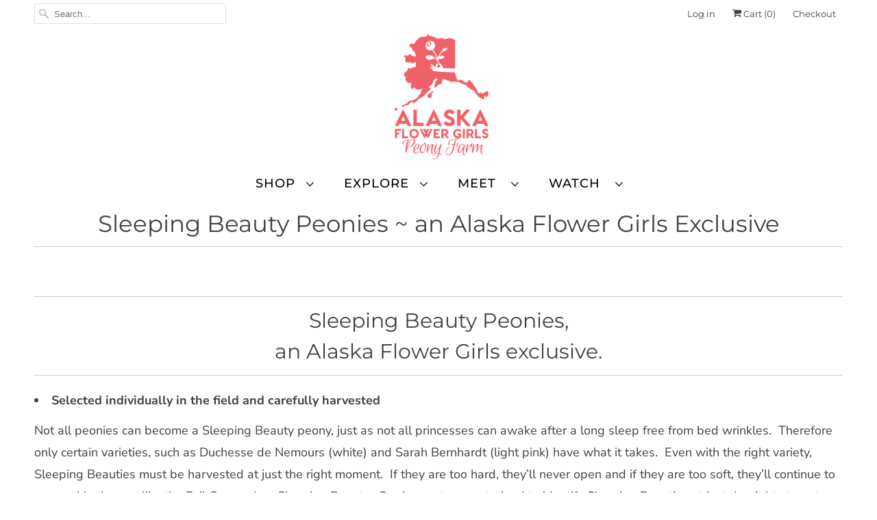

--- FILE ---
content_type: text/javascript; charset=utf-8
request_url: https://cdn.birdchime.com/script.js?v=0.4
body_size: 79428
content:
/*! For license information please see script_react-d07282381ec65f5deae6.js.LICENSE.txt */
!function(e){function t(t){for(var n,o,i=t[0],a=t[1],c=0,l=[];c<i.length;c++)o=i[c],Object.prototype.hasOwnProperty.call(r,o)&&r[o]&&l.push(r[o][0]),r[o]=0;for(n in a)Object.prototype.hasOwnProperty.call(a,n)&&(e[n]=a[n]);for(u&&u(t);l.length;)l.shift()()}var n={},r={528:0,0:0,19:0,20:0,26:0,28:0,31:0,33:0,36:0,39:0,40:0,124:0,156:0,157:0,158:0,159:0,160:0,161:0,162:0,163:0,165:0,166:0,167:0,168:0,169:0,170:0,171:0,172:0,173:0,174:0,176:0,177:0,178:0,179:0,180:0,182:0,183:0,184:0,185:0,186:0,187:0,189:0,190:0,191:0,192:0,203:0,355:0,359:0,385:0,392:0,533:0};function o(t){if(n[t])return n[t].exports;var r=n[t]={i:t,l:!1,exports:{}};return e[t].call(r.exports,r,r.exports,o),r.l=!0,r.exports}o.e=function(e){var t=[],n=r[e];if(0!==n)if(n)t.push(n[2]);else{var i=new Promise((function(t,o){n=r[e]=[t,o]}));t.push(n[2]=i);var a,c=document.createElement("script");c.charset="utf-8",c.timeout=120,o.nc&&c.setAttribute("nonce",o.nc),c.src=function(e){return o.p+"js/"+({24:"vendors~Components/Ad~7b5a9f85",60:"vendors~df-8~df-86~df-9",76:"df-26",433:"df-0",434:"df-1",435:"df-10",436:"df-11",437:"df-12",438:"df-13",439:"df-14",440:"df-15",441:"df-16",442:"df-17",443:"df-18",444:"df-19",445:"df-2",446:"df-20",447:"df-21",448:"df-22",449:"df-23",450:"df-24",451:"df-25",452:"df-27",453:"df-28",454:"df-29",455:"df-3",456:"df-30",457:"df-31",458:"df-32",459:"df-33",460:"df-34",461:"df-35",462:"df-36",463:"df-37",464:"df-38",465:"df-39",466:"df-4",467:"df-40",468:"df-41",469:"df-42",470:"df-43",471:"df-44",472:"df-45",473:"df-46",474:"df-47",475:"df-48",476:"df-49",477:"df-5",478:"df-50",479:"df-51",480:"df-52",481:"df-53",482:"df-55",483:"df-56",484:"df-57",485:"df-58",486:"df-59",487:"df-6",488:"df-60",489:"df-61",490:"df-62",491:"df-63",492:"df-64",493:"df-65",494:"df-66",495:"df-67",496:"df-68",497:"df-69",498:"df-7",499:"df-70",500:"df-71",501:"df-72",502:"df-73",503:"df-75",504:"df-76",505:"df-77",506:"df-78",507:"df-79",508:"df-8",509:"df-80",510:"df-81",511:"df-82",512:"df-83",513:"df-84",514:"df-85",515:"df-86",516:"df-87",517:"df-88",518:"df-89",519:"df-9",520:"df-90",521:"df-91",522:"df-92",547:"vendors~df-54",548:"vendors~df-74"}[e]||e)+"-"+{24:"78202ab0d5142f877470",60:"3611fedb083328066a0c",76:"8b841b36e943bfe4b617",433:"337e670a2b99344b52c2",434:"4572e8918eea4c68af7e",435:"8e49dc951fa15d8c5a43",436:"72cf21c740d78d8002f3",437:"7cda59c0d6a90e9e67e0",438:"06b5f765a9fc3b75100f",439:"fc8eb1f2be6a0f02d543",440:"577d6e6c66dee6f66bf6",441:"5cd387ef40e5d3367356",442:"8e81371854fb43fd0390",443:"77ad72043d2a94923eb5",444:"5068204ef5d2ae562cd1",445:"cdf64f509a3a5ea2eb61",446:"bb6b79f7fb9965349332",447:"59be9aeeca95fcda2fab",448:"aceb54ffc9dd5e078fe1",449:"1d0e21fab3b57bbe5420",450:"60cd8b1036df4d92734e",451:"9e343e9a3dfbb4973066",452:"4445f7a00239d29e4899",453:"810fcf23a540c3d8b95e",454:"c16760a2a4100406f1af",455:"7cfb64a1831fd36e0fc4",456:"4686396f63f49bbd0ee7",457:"9b011b38eaa2fba1f35b",458:"11ed8e9415b38369e947",459:"83b44f8b8646fdf59f4c",460:"19bd2830938994aaf4bd",461:"c4b90bacd2e02eda4757",462:"1d32a2ded66aa14e7ac5",463:"3244436e7afacc6cdfbb",464:"49ab3de6959df6b9ed95",465:"5fae1b6a17eaf0465c5f",466:"f3de6fa7ba67578a3c10",467:"46963a17c457cb6d46bf",468:"26ee20653f5805484a75",469:"b58770b66899f95f60aa",470:"87debfb353554bac4a26",471:"98fcdca88de36d857a1d",472:"f2b4ba29cd49336a3d52",473:"d16b2954716f51ec429a",474:"115a67048f2ffab5a80e",475:"c4b1eb84733eaf3f18f3",476:"cdd5418d6e8826795dbf",477:"a76ea6884e2bde4fc9e2",478:"e3ba1329caa1988ebe11",479:"f4e361b92434dbc88bbe",480:"c4665f5083a5d3dd5ac0",481:"29cb3b56f87313e2983b",482:"89b70869c5afb591926a",483:"12fd6afbdef2d0c6fa0a",484:"853bfb83867317da1cc2",485:"9ebe3fa8024b8ca4cd45",486:"0c4b8314fd1068fb43b8",487:"c02793ecbdefd4cf080c",488:"438f689f60d1c894ccf2",489:"631777ce8fa6a5720d7e",490:"9b76ba0d713968596a48",491:"e7c94403630703e44c20",492:"23c1faddfbe168c1da34",493:"8791ce7385fc1135a5b4",494:"e354e6394af3ef3cfd12",495:"2e7ccc2eec366fbe13b8",496:"bca81255910a7d9405cf",497:"49e3cfeffdc983c32eaf",498:"443dcb5f0f953bdcd059",499:"0b8bbc80681a7eebc287",500:"a6183a9dcac70029e8f3",501:"98288884d84ec74650ac",502:"cf2fd393dc5565adb8e6",503:"1da783d1e387208a429b",504:"2f09589c670321656874",505:"a498d8dc97293c8e474f",506:"29019bcc64555e7dd436",507:"ae0402d88cb91482840f",508:"dcb9d1d5bf4c2d64feb8",509:"103b973b5a582308a6b5",510:"ec6f8ce98215664a8ae8",511:"d86ae9d24e5c47e086f1",512:"b63707bb6f96c9be028a",513:"32bb86a3e62094222fa1",514:"06fc85cd45835fd31d7c",515:"19d9504534de606fabcf",516:"443ff44b8e2945a5279b",517:"362c6f1037830ae0c115",518:"0e05331644a2716d8b4f",519:"5d30bd323091548f75e7",520:"404cd71eb30aee888c87",521:"434958e898741b926aeb",522:"bb0074262614410886cc",547:"5796196a2195970402ac",548:"fc7b2bd692d42f0f10c6"}[e]+".chunk.js"}(e);var u=new Error;a=function(t){c.onerror=c.onload=null,clearTimeout(l);var n=r[e];if(0!==n){if(n){var o=t&&("load"===t.type?"missing":t.type),i=t&&t.target&&t.target.src;u.message="Loading chunk "+e+" failed.\n("+o+": "+i+")",u.name="ChunkLoadError",u.type=o,u.request=i,n[1](u)}r[e]=void 0}};var l=setTimeout((function(){a({type:"timeout",target:c})}),12e4);c.onerror=c.onload=a,document.head.appendChild(c)}return Promise.all(t)},o.m=e,o.c=n,o.d=function(e,t,n){o.o(e,t)||Object.defineProperty(e,t,{enumerable:!0,get:n})},o.r=function(e){"undefined"!==typeof Symbol&&Symbol.toStringTag&&Object.defineProperty(e,Symbol.toStringTag,{value:"Module"}),Object.defineProperty(e,"__esModule",{value:!0})},o.t=function(e,t){if(1&t&&(e=o(e)),8&t)return e;if(4&t&&"object"===typeof e&&e&&e.__esModule)return e;var n=Object.create(null);if(o.r(n),Object.defineProperty(n,"default",{enumerable:!0,value:e}),2&t&&"string"!=typeof e)for(var r in e)o.d(n,r,function(t){return e[t]}.bind(null,r));return n},o.n=function(e){var t=e&&e.__esModule?function(){return e.default}:function(){return e};return o.d(t,"a",t),t},o.o=function(e,t){return Object.prototype.hasOwnProperty.call(e,t)},o.p="https://picdel.birdchime.com/packs/",o.oe=function(e){throw console.error(e),e};var i=window.birdChimeSlotsJsonpFunc=window.birdChimeSlotsJsonpFunc||[],a=i.push.bind(i);i.push=t,i=i.slice();for(var c=0;c<i.length;c++)t(i[c]);var u=a;o(o.s=1009)}({0:function(e,t,n){"use strict";n.r(t),n.d(t,"Children",(function(){return w})),n.d(t,"PureComponent",(function(){return h})),n.d(t,"StrictMode",(function(){return ce})),n.d(t,"Suspense",(function(){return j})),n.d(t,"SuspenseList",(function(){return k})),n.d(t,"__SECRET_INTERNALS_DO_NOT_USE_OR_YOU_WILL_BE_FIRED",(function(){return K})),n.d(t,"cloneElement",(function(){return ne})),n.d(t,"createFactory",(function(){return X})),n.d(t,"createPortal",(function(){return D})),n.d(t,"default",(function(){return le})),n.d(t,"findDOMNode",(function(){return oe})),n.d(t,"flushSync",(function(){return ae})),n.d(t,"forwardRef",(function(){return y})),n.d(t,"hydrate",(function(){return R})),n.d(t,"isElement",(function(){return ue})),n.d(t,"isFragment",(function(){return ee})),n.d(t,"isMemo",(function(){return te})),n.d(t,"isValidElement",(function(){return J})),n.d(t,"lazy",(function(){return x})),n.d(t,"memo",(function(){return v})),n.d(t,"render",(function(){return U})),n.d(t,"startTransition",(function(){return s})),n.d(t,"unmountComponentAtNode",(function(){return re})),n.d(t,"unstable_batchedUpdates",(function(){return ie})),n.d(t,"useDeferredValue",(function(){return d})),n.d(t,"useInsertionEffect",(function(){return p})),n.d(t,"useSyncExternalStore",(function(){return u})),n.d(t,"useTransition",(function(){return f})),n.d(t,"version",(function(){return Z}));var r=n(123);n.d(t,"Component",(function(){return r.Component})),n.d(t,"Fragment",(function(){return r.Fragment})),n.d(t,"createContext",(function(){return r.createContext})),n.d(t,"createElement",(function(){return r.createElement})),n.d(t,"createRef",(function(){return r.createRef}));var o=n(228);function i(e){return i="function"==typeof Symbol&&"symbol"==typeof Symbol.iterator?function(e){return typeof e}:function(e){return e&&"function"==typeof Symbol&&e.constructor===Symbol&&e!==Symbol.prototype?"symbol":typeof e},i(e)}function a(e,t){for(var n in t)e[n]=t[n];return e}function c(e,t){for(var n in e)if("__source"!==n&&!(n in t))return!0;for(var r in t)if("__source"!==r&&e[r]!==t[r])return!0;return!1}function u(e,t){var n=t(),r=Object(o.useState)({t:{__:n,u:t}}),i=r[0].t,a=r[1];return Object(o.useLayoutEffect)((function(){i.__=n,i.u=t,l(i)&&a({t:i})}),[e,n,t]),Object(o.useEffect)((function(){return l(i)&&a({t:i}),e((function(){l(i)&&a({t:i})}))}),[e]),n}function l(e){var t,n,r=e.u,o=e.__;try{var i=r();return!((t=o)===(n=i)&&(0!==t||1/t==1/n)||t!=t&&n!=n)}catch(e){return!0}}function s(e){e()}function d(e){return e}function f(){return[!1,s]}n.d(t,"useCallback",(function(){return o.useCallback})),n.d(t,"useContext",(function(){return o.useContext})),n.d(t,"useDebugValue",(function(){return o.useDebugValue})),n.d(t,"useEffect",(function(){return o.useEffect})),n.d(t,"useErrorBoundary",(function(){return o.useErrorBoundary})),n.d(t,"useId",(function(){return o.useId})),n.d(t,"useImperativeHandle",(function(){return o.useImperativeHandle})),n.d(t,"useLayoutEffect",(function(){return o.useLayoutEffect})),n.d(t,"useMemo",(function(){return o.useMemo})),n.d(t,"useReducer",(function(){return o.useReducer})),n.d(t,"useRef",(function(){return o.useRef})),n.d(t,"useState",(function(){return o.useState}));var p=o.useLayoutEffect;function h(e,t){this.props=e,this.context=t}function v(e,t){function n(e){var n=this.props.ref,r=n==e.ref;return!r&&n&&(n.call?n(null):n.current=null),t?!t(this.props,e)||!r:c(this.props,e)}function o(t){return this.shouldComponentUpdate=n,Object(r.createElement)(e,t)}return o.displayName="Memo("+(e.displayName||e.name)+")",o.prototype.isReactComponent=!0,o.__f=!0,o}(h.prototype=new r.Component).isPureReactComponent=!0,h.prototype.shouldComponentUpdate=function(e,t){return c(this.props,e)||c(this.state,t)};var m=r.options.__b;r.options.__b=function(e){e.type&&e.type.__f&&e.ref&&(e.props.ref=e.ref,e.ref=null),m&&m(e)};var b="undefined"!=typeof Symbol&&Symbol.for&&Symbol.for("react.forward_ref")||3911;function y(e){function t(t){var n=a({},t);return delete n.ref,e(n,t.ref||null)}return t.$$typeof=b,t.render=t,t.prototype.isReactComponent=t.__f=!0,t.displayName="ForwardRef("+(e.displayName||e.name)+")",t}var g=function(e,t){return null==e?null:Object(r.toChildArray)(Object(r.toChildArray)(e).map(t))},w={map:g,forEach:g,count:function(e){return e?Object(r.toChildArray)(e).length:0},only:function(e){var t=Object(r.toChildArray)(e);if(1!==t.length)throw"Children.only";return t[0]},toArray:r.toChildArray},A=r.options.__e;r.options.__e=function(e,t,n,r){if(e.then)for(var o,i=t;i=i.__;)if((o=i.__c)&&o.__c)return null==t.__e&&(t.__e=n.__e,t.__k=n.__k),o.__c(e,t);A(e,t,n,r)};var _=r.options.unmount;function E(e,t,n){return e&&(e.__c&&e.__c.__H&&(e.__c.__H.__.forEach((function(e){"function"==typeof e.__c&&e.__c()})),e.__c.__H=null),null!=(e=a({},e)).__c&&(e.__c.__P===n&&(e.__c.__P=t),e.__c=null),e.__k=e.__k&&e.__k.map((function(e){return E(e,t,n)}))),e}function O(e,t,n){return e&&n&&(e.__v=null,e.__k=e.__k&&e.__k.map((function(e){return O(e,t,n)})),e.__c&&e.__c.__P===t&&(e.__e&&n.appendChild(e.__e),e.__c.__e=!0,e.__c.__P=n)),e}function j(){this.__u=0,this.o=null,this.__b=null}function C(e){var t=e.__.__c;return t&&t.__a&&t.__a(e)}function x(e){var t,n,o;function i(i){if(t||(t=e()).then((function(e){n=e.default||e}),(function(e){o=e})),o)throw o;if(!n)throw t;return Object(r.createElement)(n,i)}return i.displayName="Lazy",i.__f=!0,i}function k(){this.i=null,this.l=null}r.options.unmount=function(e){var t=e.__c;t&&t.__R&&t.__R(),t&&32&e.__u&&(e.type=null),_&&_(e)},(j.prototype=new r.Component).__c=function(e,t){var n=t.__c,r=this;null==r.o&&(r.o=[]),r.o.push(n);var o=C(r.__v),i=!1,a=function(){i||(i=!0,n.__R=null,o?o(c):c())};n.__R=a;var c=function(){if(! --r.__u){if(r.state.__a){var e=r.state.__a;r.__v.__k[0]=O(e,e.__c.__P,e.__c.__O)}var t;for(r.setState({__a:r.__b=null});t=r.o.pop();)t.forceUpdate()}};r.__u++||32&t.__u||r.setState({__a:r.__b=r.__v.__k[0]}),e.then(a,a)},j.prototype.componentWillUnmount=function(){this.o=[]},j.prototype.render=function(e,t){if(this.__b){if(this.__v.__k){var n=document.createElement("div"),o=this.__v.__k[0].__c;this.__v.__k[0]=E(this.__b,n,o.__O=o.__P)}this.__b=null}var i=t.__a&&Object(r.createElement)(r.Fragment,null,e.fallback);return i&&(i.__u&=-33),[Object(r.createElement)(r.Fragment,null,t.__a?null:e.children),i]};var S=function(e,t,n){if(++n[1]===n[0]&&e.l.delete(t),e.props.revealOrder&&("t"!==e.props.revealOrder[0]||!e.l.size))for(n=e.i;n;){for(;n.length>3;)n.pop()();if(n[1]<n[0])break;e.i=n=n[2]}};function B(e){return this.getChildContext=function(){return e.context},e.children}function T(e){var t=this,n=e.h;t.componentWillUnmount=function(){Object(r.render)(null,t.v),t.v=null,t.h=null},t.h&&t.h!==n&&t.componentWillUnmount(),t.v||(t.h=n,t.v={nodeType:1,parentNode:n,childNodes:[],contains:function(){return!0},appendChild:function(e){this.childNodes.push(e),t.h.appendChild(e)},insertBefore:function(e,n){this.childNodes.push(e),t.h.insertBefore(e,n)},removeChild:function(e){this.childNodes.splice(this.childNodes.indexOf(e)>>>1,1),t.h.removeChild(e)}}),Object(r.render)(Object(r.createElement)(B,{context:t.context},e.__v),t.v)}function D(e,t){var n=Object(r.createElement)(T,{__v:e,h:t});return n.containerInfo=t,n}(k.prototype=new r.Component).__a=function(e){var t=this,n=C(t.__v),r=t.l.get(e);return r[0]++,function(o){var i=function(){t.props.revealOrder?(r.push(o),S(t,e,r)):o()};n?n(i):i()}},k.prototype.render=function(e){this.i=null,this.l=new Map;var t=Object(r.toChildArray)(e.children);e.revealOrder&&"b"===e.revealOrder[0]&&t.reverse();for(var n=t.length;n--;)this.l.set(t[n],this.i=[1,0,this.i]);return e.children},k.prototype.componentDidUpdate=k.prototype.componentDidMount=function(){var e=this;this.l.forEach((function(t,n){S(e,n,t)}))};var P="undefined"!=typeof Symbol&&Symbol.for&&Symbol.for("react.element")||60103,L=/^(?:accent|alignment|arabic|baseline|cap|clip(?!PathU)|color|dominant|fill|flood|font|glyph(?!R)|horiz|image(!S)|letter|lighting|marker(?!H|W|U)|overline|paint|pointer|shape|stop|strikethrough|stroke|text(?!L)|transform|underline|unicode|units|v|vector|vert|word|writing|x(?!C))[A-Z]/,N=/^on(Ani|Tra|Tou|BeforeInp|Compo)/,M=/[A-Z0-9]/g,I="undefined"!=typeof document,F=function(e){return("undefined"!=typeof Symbol&&"symbol"==i(Symbol())?/fil|che|rad/:/fil|che|ra/).test(e)};function U(e,t,n){return null==t.__k&&(t.textContent=""),Object(r.render)(e,t),"function"==typeof n&&n(),e?e.__c:null}function R(e,t,n){return Object(r.hydrate)(e,t),"function"==typeof n&&n(),e?e.__c:null}r.Component.prototype.isReactComponent={},["componentWillMount","componentWillReceiveProps","componentWillUpdate"].forEach((function(e){Object.defineProperty(r.Component.prototype,e,{configurable:!0,get:function(){return this["UNSAFE_"+e]},set:function(t){Object.defineProperty(this,e,{configurable:!0,writable:!0,value:t})}})}));var H=r.options.event;function q(){}function W(){return this.cancelBubble}function G(){return this.defaultPrevented}r.options.event=function(e){return H&&(e=H(e)),e.persist=q,e.isPropagationStopped=W,e.isDefaultPrevented=G,e.nativeEvent=e};var z,Y={enumerable:!1,configurable:!0,get:function(){return this.class}},V=r.options.vnode;r.options.vnode=function(e){"string"==typeof e.type&&function(e){var t=e.props,n=e.type,o={},i=-1===n.indexOf("-");for(var a in t){var c=t[a];if(!("value"===a&&"defaultValue"in t&&null==c||I&&"children"===a&&"noscript"===n||"class"===a||"className"===a)){var u=a.toLowerCase();"defaultValue"===a&&"value"in t&&null==t.value?a="value":"download"===a&&!0===c?c="":"translate"===u&&"no"===c?c=!1:"o"===u[0]&&"n"===u[1]?"ondoubleclick"===u?a="ondblclick":"onchange"!==u||"input"!==n&&"textarea"!==n||F(t.type)?"onfocus"===u?a="onfocusin":"onblur"===u?a="onfocusout":N.test(a)&&(a=u):u=a="oninput":i&&L.test(a)?a=a.replace(M,"-$&").toLowerCase():null===c&&(c=void 0),"oninput"===u&&o[a=u]&&(a="oninputCapture"),o[a]=c}}"select"==n&&o.multiple&&Array.isArray(o.value)&&(o.value=Object(r.toChildArray)(t.children).forEach((function(e){e.props.selected=-1!=o.value.indexOf(e.props.value)}))),"select"==n&&null!=o.defaultValue&&(o.value=Object(r.toChildArray)(t.children).forEach((function(e){e.props.selected=o.multiple?-1!=o.defaultValue.indexOf(e.props.value):o.defaultValue==e.props.value}))),t.class&&!t.className?(o.class=t.class,Object.defineProperty(o,"className",Y)):(t.className&&!t.class||t.class&&t.className)&&(o.class=o.className=t.className),e.props=o}(e),e.$$typeof=P,V&&V(e)};var $=r.options.__r;r.options.__r=function(e){$&&$(e),z=e.__c};var Q=r.options.diffed;r.options.diffed=function(e){Q&&Q(e);var t=e.props,n=e.__e;null!=n&&"textarea"===e.type&&"value"in t&&t.value!==n.value&&(n.value=null==t.value?"":t.value),z=null};var K={ReactCurrentDispatcher:{current:{readContext:function(e){return z.__n[e.__c].props.value},useCallback:o.useCallback,useContext:o.useContext,useDebugValue:o.useDebugValue,useDeferredValue:d,useEffect:o.useEffect,useId:o.useId,useImperativeHandle:o.useImperativeHandle,useInsertionEffect:p,useLayoutEffect:o.useLayoutEffect,useMemo:o.useMemo,useReducer:o.useReducer,useRef:o.useRef,useState:o.useState,useSyncExternalStore:u,useTransition:f}}},Z="18.3.1";function X(e){return r.createElement.bind(null,e)}function J(e){return!!e&&e.$$typeof===P}function ee(e){return J(e)&&e.type===r.Fragment}function te(e){return!!e&&!!e.displayName&&("string"==typeof e.displayName||e.displayName instanceof String)&&e.displayName.startsWith("Memo(")}function ne(e){return J(e)?r.cloneElement.apply(null,arguments):e}function re(e){return!!e.__k&&(Object(r.render)(null,e),!0)}function oe(e){return e&&(e.base||1===e.nodeType&&e)||null}var ie=function(e,t){return e(t)},ae=function(e,t){return e(t)},ce=r.Fragment,ue=J,le={useState:o.useState,useId:o.useId,useReducer:o.useReducer,useEffect:o.useEffect,useLayoutEffect:o.useLayoutEffect,useInsertionEffect:p,useTransition:f,useDeferredValue:d,useSyncExternalStore:u,startTransition:s,useRef:o.useRef,useImperativeHandle:o.useImperativeHandle,useMemo:o.useMemo,useCallback:o.useCallback,useContext:o.useContext,useDebugValue:o.useDebugValue,version:"18.3.1",Children:w,render:U,hydrate:R,unmountComponentAtNode:re,createPortal:D,createElement:r.createElement,createContext:r.createContext,createFactory:X,cloneElement:ne,createRef:r.createRef,Fragment:r.Fragment,isValidElement:J,isElement:ue,isFragment:ee,isMemo:te,findDOMNode:oe,Component:r.Component,PureComponent:h,memo:v,forwardRef:y,flushSync:ae,unstable_batchedUpdates:ie,StrictMode:ce,Suspense:j,SuspenseList:k,lazy:x,__SECRET_INTERNALS_DO_NOT_USE_OR_YOU_WILL_BE_FIRED:K}},1008:function(e,t,n){"use strict";n.r(t);var r=n(1009),o=void 0,i={Andaman:1390,Avenue:865,Avatar:909,Baseline:910,BeYours:1399,Beyond:939,Blockshop:606,Boost:863,Brooklyn:730,Bullet:1114,Canopy:732,Capital:812,Cascade:859,Context:870,Craft:1368,Crave:1363,Dawn:887,Debut:796,Debutify:"debutify",District:735,Drop:1197,Editorial:827,Empire:838,Envy:411,Expanse:902,Expression:230,Express:885,Fashionopolism:141,Flow:801,Foodie:918,Fresh:908,Galleria:851,Grid:718,Highlight:903,Ira:790,Icon:686,Impulse:857,Kingdom:725,Kagami:747,Label:773,Launch:793,Lorenza:798,Maker:765,Minimal:380,Mobilia:464,Mojave:1497,Motion:847,MrParker:567,North:1460,Pacific:705,PaloAlto:777,Parallax:688,Pipeline:739,Prestige:855,Providence:587,Refresh:1567,Responsive:304,Retina:601,Ride:1500,Sense:1356,Shapes:1535,Showcase:677,Spark:911,Streamline:872,Studio:1431,Story:864,Sunrise:57,Supply:679,Symmetry:568,Tailor:1457,Taste:1434,Testament:623,Vantage:459,Venue:836,Warehouse:871,Impact:1190,Vision:2053,Athens:1608,Yuva:1615,Focal:714,Honey:2160,Minimalista:2316,Viola:1701,Spotlight:1891,Local:1651,Trade:2699,Horizon:2481,Heritage:3624,Atelier:3621,Vessel:3628,Savor:3626},a=function(e){console.log("Bird: Can not load widget for ".concat(e,'.\n    Please manually add <div id="birdchime-slots-box"></div> to the cart page.'))},c=function(e){var t=arguments.length>1&&void 0!==arguments[1]?arguments[1]:"beforebegin",n=document.querySelector(e);n?n.insertAdjacentHTML(t,'<div id="birdchime-slots-box"></div>'):a(e)},u=function(e){var t;null!==e&&void 0!==e&&null!==(t=e.innerHTML)&&void 0!==t&&t.includes("_BirdChimeSlotId")&&(null===e||void 0===e||e.remove())},l=function(e,t){var n,r;if(null!==e&&void 0!==e&&null!==(n=e.innerHTML)&&void 0!==n&&n.includes("_BirdChimeSlotId")&&(null===(r=window)||void 0===r||null===(r=r.BC_SHOPPING_CART)||void 0===r?void 0:r.length)>0){var o,i,a=(null===(o=window)||void 0===o?void 0:o.BC_SLOT_ID)||"",c=null!==t&&void 0!==t&&t.regex?new RegExp(t.regex):new RegExp("_BirdChimeSlotId: "+a),u=(null===t||void 0===t?void 0:t.replaceValue)||"";if(e.innerHTML=e.innerHTML.replace(/\s+/g," ").trim().replace(c,u),null!==t&&void 0!==t&&t.removeLineBreak)null===(i=e.querySelector("br"))||void 0===i||i.remove()}};!function(){var e,t,n,r,o,a,c,s,d,f,p,h,v,m,b,y,g,w,A,_,E,O,j,C,x,k,S,B,T,D,P,L,N,M;switch(null===(e=Shopify)||void 0===e||null===(e=e.theme)||void 0===e?void 0:e.theme_store_id){case i.Foodie:null===(t=document.querySelectorAll(".ajax-cart__cart-item p"))||void 0===t||t.forEach((function(e){return l(e)}));break;case i.Beyond:case i.Blockshop:case i.Maker:null===(n=document.querySelectorAll(".cart--item--title, .cart--item--info"))||void 0===n||n.forEach((function(e){l(e,{regex:/_BirdChimeSlotId.([^<]*|$)/,replaceValue:"",removeLineBreak:!1})}));break;case i.Debut:case i.Brooklyn:null===(r=document.querySelectorAll(".product-details__item--property"))||void 0===r||r.forEach((function(e){return u(e)}));break;case i.Mobilia:null===(o=document.querySelectorAll("#cart_form .container p"))||void 0===o||o.forEach((function(e){return l(e)}));break;case i.Baseline:null===(a=document.querySelectorAll("#cart_form .container p"))||void 0===a||a.forEach((function(e){return u(e)}));break;case i.Colors:null===(c=document.querySelectorAll(".description"))||void 0===c||c.forEach((function(e){return u(e)}));break;case i.Bullet:null===(s=document.querySelectorAll(".name ul li"))||void 0===s||s.forEach((function(e){return u(e)}));break;case i.Drop:null===(d=document.querySelectorAll(".ajax-cart__cart-variants p"))||void 0===d||d.forEach((function(e){return l(e)}));break;case i.Spark:null===(f=document.querySelectorAll(".ajax-cart__cart-variants p"))||void 0===f||f.forEach((function(e){return u(e)})),null===(p=document.querySelectorAll(".cart__item-properties"))||void 0===p||p.forEach((function(e){l(e,{regex:/_BirdChimeSlotId.[^ ]* ([^ ]*|$)/,replaceValue:"",removeLineBreak:!1})}));break;case i.Responsive:l(null===(h=document.querySelector(".cart_price"))||void 0===h?void 0:h.parentElement);break;case i.Lorenza:null===(v=document.querySelectorAll(".cart-template__details"))||void 0===v||v.forEach((function(e){return l(e)}));break;case i.Context:null===(m=document.querySelectorAll(".cart-template__details li"))||void 0===m||m.forEach((function(e){return u(e)}));break;case i.Boost:null===(b=document.querySelectorAll(".cart-item .description"))||void 0===b||b.forEach((function(e){return l(e)}));break;case i.Loft:null===(y=document.querySelectorAll(".cart-product-title-wrapper"))||void 0===y||y.forEach((function(e){return l(e)}));break;case i.Canopy:null===(g=document.querySelectorAll(".cart-item .property"))||void 0===g||g.forEach((function(e){return u(e)}));break;case i.Kingdom:null===(w=document.querySelectorAll(".cart-item .content"))||void 0===w||w.forEach((function(e){return l(e)}));break;case i.Label:null===(A=document.querySelectorAll(".cart-table .text-sm"))||void 0===A||A.forEach((function(e){return l(e)}));break;case i.Grid:case i.Pacific:case i.Editions:null===(_=document.querySelectorAll("[class*='cart-item-property']"))||void 0===_||_.forEach((function(e){return u(e)}));break;case i.California:null===(E=document.querySelectorAll(".item .description"))||void 0===E||E.forEach((function(e){return u(e)})),null===(O=document.querySelectorAll(".product .subtitle"))||void 0===O||O.forEach((function(e){return u(e)}));break;case i.Testament:case i.Icon:case i.MrParker:case i.Vantage:case i.Fashionopolism:null===(j=document.querySelectorAll(".ajax-cart__cart-variants p"))||void 0===j||j.forEach((function(e){l(e,{regex:/<strong>_BirdChimeSlotId.*?<br>/,replaceValue:"",removeLineBreak:!1})}));break;case i.Parallax:null===(C=document.querySelectorAll(".cart_items p"))||void 0===C||C.forEach((function(e){return l(e)})),null===(x=document.querySelectorAll(".cart__description .line-item"))||void 0===x||x.forEach((function(e){return u(e)}));break;case i.Providence:null===(k=document.querySelectorAll(".line-item .property"))||void 0===k||k.forEach((function(e){return u(e)}));break;case i.Symmetry:null===(S=document.querySelectorAll(".line-item-property"))||void 0===S||S.forEach((function(e){return u(e)}));break;case i.Atlantic:null===(B=document.querySelectorAll(".item-property"))||void 0===B||B.forEach((function(e){return u(e)}));break;case i.Expression:null===(T=document.querySelectorAll(".cart-variant__item"))||void 0===T||T.forEach((function(e){return u(e)}));break;case i.Sunrise:null===(D=document.querySelectorAll(".cart-contents .custom-option"))||void 0===D||D.forEach((function(e){return u(e)}));break;case i.Emerge:null===(P=document.querySelectorAll(".cart--item-properties, .cart--item--title"))||void 0===P||P.forEach((function(e){l(e,{regex:/_BirdChimeSlotId.([^<]*|$)/,replaceValue:"",removeLineBreak:!1})}));break;case i.Capital:null===(L=document.querySelectorAll(".cart-item-properties li"))||void 0===L||L.forEach((function(e){return u(e)}));break;case i.Flow:null===(N=document.querySelectorAll(".ajaxcart__product-meta"))||void 0===N||N.forEach((function(e){return u(e)}));break;case i.Ira:null===(M=document.querySelectorAll(".cart__item-properties"))||void 0===M||M.forEach((function(e){return l(e)}))}}(),t.default=function(e){var t,n,u=null===(t=window)||void 0===t||null===(t=t.BC_APP_SETTINGS)||void 0===t?void 0:t.shopId;if(!u||u<6974)return function(e){var t=document.querySelectorAll("input[name='checkout'], button[name='checkout']");return!(t.length<1)&&(t.forEach((function(t){var n;if("FORM"===(null===(n=t.parentNode)||void 0===n?void 0:n.nodeName))t.insertAdjacentElement("beforebegin",e);else{var r=t.closest(".cart__blocks");r?r.prepend(e):t.parentNode.insertAdjacentElement("beforebegin",e)}})),e)}(e);switch(null===(n=Shopify)||void 0===n||null===(n=n.theme)||void 0===n?void 0:n.theme_store_id){case i.Motion:c(".cart__footer, .drawer__footer [name='checkout']");break;case i.Emerge:c(".cart--nav, .cart__footer");break;case i.Express:c(".cart__footer");break;case i.Minimal:case i.Brooklyn:case i.Supply:case i.Fresh:c('[name="update"]');break;case i.Dawn:case i.Spotlight:case i.Ride:case i.Colorblock:case i.Studio:case i.Craft:case i.Crave:case i.Trade:case i.Sense:c(".cart__ctas");break;case i.Taste:c(".cart__ctas");var l=document.querySelector(".drawer__inner");l&&(l.style.overflow="auto");break;case i.Refresh:c("cart_page"===Shopify.CartType?"#main-cart-footer .cart__ctas":".cart__ctas");break;case i.Debut:c(".cart__submit-controls");break;case i.Kagami:c(".cart__meta--mobile");break;case i.Canopy:c(" #cart-summary>.mt-6>button, .cart-drawer__checkout-buttons");break;case i.Cascade:c(".grid.grid--half-gutter");break;case i.Retina:c(".cart-template__checkout-buttons, .cart-drawer__checkout-buttons");break;case i.Empire:c(".cart-checkout");break;case i.Context:c(".cart-template__footer");break;case i.Beyond:case i.Blockshop:case i.Maker:c(".cart--nav");break;case i.Avenue:c('[name="checkout"]');break;case i.Baseline:var s=document.querySelector('[name="checkout"]');s?s.parentElement.insertAdjacentHTML("beforebegin",'<div id="birdchime-slots-box"></div>'):a('[name="checkout"]');break;case i.Flow:c('.cart__shipping, [name="checkout"]');break;case i.Impact:if(document.querySelector(".cart-form__totals"))c(".cart-form__totals");else{var d,f=document.querySelector(".buy-buttons");f&&(f.style.display="block");var p=null===(d=document.querySelector("#cart-drawer"))||void 0===d||null===(d=d.shadowRoot)||void 0===d?void 0:d.querySelector("div[part='content']");p&&(p.style.overflow="auto"),c('[name="checkout"]')}break;case i.Vision:c('.cart-drawer-buttons, [name="checkout"]');var h=document.querySelector(".side-panel-inner");h&&(h.style.overflow="auto");break;case i.Minimalista:c('[name="checkout"]');var v=document.querySelector(".drawer__inner");v&&(v.style.overflow="auto");break;case i.Heritage:case i.Atelier:case i.Savor:case i.Horizon:c('[name="checkout"]');var m=document.createElement("style");m.textContent=".cart__summary-inner{\n            overflow: visible;\n            z-index: 2;\n          }\n      .cart-drawer__summary {\n        webkit-mask-image: initial !important;\n        mask-image: initial !important;\n      }\n      ",document.head.appendChild(m);break;case i.Vessel:c('[name="checkout"]');var b=document.createElement("style");b.textContent=".cart__summary-container{\n          overflow: visible !important;\n          z-index: 2;\n        }\n      .cart-drawer__summary {\n        webkit-mask-image: initial !important;\n        mask-image: initial !important;\n      }\n      ",document.head.appendChild(b);break;case i.Viola:c('[name="checkout"]');var y=document.querySelector(".drawer__inner");y&&(y.style.overflow="auto");break;case i.Athens:c('.mini-cart-footer-actions, [name="checkout"]');break;case i.Yuva:var g=document.querySelector(".cart-btn-container");c(g?".cart-btn-container":'[name="checkout"]');break;case i.Mojave:c('#MainContent [name="checkout"]');break;case i.Andaman:var w='#shopify-section-main-cart [name="checkout"], [name="checkout"]',A=document.querySelectorAll(w),_=A.length>1?A[1]:A[0];_?_.insertAdjacentHTML("beforebegin",'<div id="birdchime-slots-box"></div>'):a(w);break;case i.Shapes:c("[data-cart-footer]","afterbegin");break;case i.Prestige:if(document.querySelector(".order-summary"))c(".order-summary","afterend");else{var E,O=document.querySelector(".button-group");O&&(O.style.position="relative",O.style.justifyContent="center");var j=null===(E=document.querySelector("#cart-drawer"))||void 0===E||null===(E=E.shadowRoot)||void 0===E?void 0:E.querySelector("div[part='content']");j&&(j.style.overflow="auto"),c('[name="checkout"]')}break;case i.BeYours:c("#cart .button-container, .cart__ctas");var C=document.querySelector(".mini-cart__inner>.mini-cart__footer");C&&(C.style.overflow="auto");break;case i.Foodie:case i.Drop:case i.Icon:case i.Testament:case i.MrParker:case i.Vantage:c(".ajax-cart__buttons");break;case i.Spark:c(".cart__footer-actions");break;case i.Avatar:var x='[name="checkout"]',k=document.querySelectorAll(x);if(0===k.length){a(x);break}window.matchMedia("(max-width: 767px)").matches?k[0].insertAdjacentHTML("beforebegin",'<div id="birdchime-slots-box"></div>'):k[1].insertAdjacentHTML("beforebegin",'<div id="birdchime-slots-box"></div>');break;case i.Bullet:c('.cart.cart-page [name="checkout"]');break;case i.Highlight:c(".cart-actions");break;case i.Streamline:c(".cart__checkout");var S=document.querySelector(".drawer__footer");S&&(S.style.overflow="auto");break;case i.Expanse:document.querySelector("#CartPageForm")?c(".cart__page .cart__checkout"):c('.cart__drawer-form [name="checkout"]');var B=document.querySelector(".cart__drawer-form > .cart__footer");B&&(B.style.overflow="auto");break;case i.Warehouse:c('[name="checkout"]');break;case i.Grid:c(".cart-buttons-container");break;case i.Story:o.removeDrawerCheckout(),c('#your-shopping-cart [name="checkout"]');break;case i.Impulse:c('[name="checkout"]');var T=document.querySelector("#CartDrawerForm>.drawer__inner>.drawer__footer");T&&(T.style.overflow="auto");break;case i.Galleria:c(".\\#modal-popup .\\#cart-checkout-buttons, #MainContent .\\#cart-checkout-buttons");break;case i.Loft:c(".bottom-cart-wrapper");break;case i.Pipeline:c('[name="checkout"]');var D=document.querySelector(".drawer__bottom");D&&(D.style.overflow="auto");break;case i.District:c(".cart-block__subtotal","afterend");break;case i.Kingdom:c(".cart__footer .flex-buttons, #CartDetails");break;case i.Focal:c(".checkout-button");var P=document.querySelector(".mini-cart__drawer-footer");P&&(P.style.overflow="auto");break;case i.Pacific:c(".cart-items","afterend");break;case i.Providence:var L=document.querySelectorAll('[name="checkout"]'),N=L.length>1?L[1]:L[0];N?N.parentElement.insertAdjacentHTML("beforebegin",'<div id="storePickupApp"></div>'):a('[name="checkout"]');break;case i.Atlantic:c(".totals .checkout, .cart-mini-actions");break;case i.Editions:c(".cart__buttons-wrapper");break;case i.Responsive:var M='.container [name="checkout"]',I=document.querySelector(M);if(!I){a(M);break}var F=I.closest(".container");F.parentElement.insertBefore(Object(r.CreateMainNode)(),F);break;case i.Venue:c('.cart__total, [name="checkout"], .ajaxcart__button, .cart__block--buttons');break;case i.Editorial:c('.grid--cart-button-gutter, [name="checkout"]');break;case i.Capital:c(".cart-checkout");break;case i.Lorenza:c(".cart-template__footer-actions");break;case i.Debutify:c('#cartForm [name="checkout"]');break;case i.California:c('[name="checkout"]:not(.side-cart [name="checkout"])');break;case i.Label:c("#main-cart-footer .grid.grid-cols-2.text-right.items-center.js-contents");break;case i.Local:c("[name='checkout']");var U=document.querySelector(".cart__details ");U&&(U.style.overflow="visible",U.style.zIndex="10");break;case i.Honey:c("[name='checkout']");var R=document.querySelector(".drawer_inner"),H=document.querySelector(".drawer__footer-modal");R&&(R.style.overflow="visible"),H&&(H.style.display="none");var q=document.createElement("style");q.textContent="#birdchime-slots-box input::placeholder {\n          color: grey;\n          opacity : 0.7;\n        }\n        #birdchime-slots-box input\n        {\n          width: auto;\n        }",document.head.appendChild(q);break;case i.Symmetry:c('.checkout-buttons, [name="checkout"]');var W=document.querySelector(".drawer");W&&(W.style.overflow="auto");break;default:c('[name="checkout"]')}var G=document.querySelector("#birdchime-slots-box");return G||!1}},1009:function(e,t,n){"use strict";n.r(t),n.d(t,"CreateMainNode",(function(){return f}));var r=n(0),o=n(163),i=(n(1022),n(184)),a=n(16),c=n(250),u=n(1008),l=(n(1023),n(137)),s="birdchime-slots-box",d=!1,f=function(){var e=document.createElement("div");return e.id=s,e},p={BEFORE:"beforebegin",AFTER:"afterend",INSIDE_FIRST:"afterbegin",INSIDE_LAST:"beforeend"},h=function(){var e,t,n=document.querySelector("#".concat(s));if(null!==(e=n)&&void 0!==e&&null!==(e=e.classList)&&void 0!==e&&e.contains("birdchime-slots-box-hide"))return Object(i.EnableCheckout)(),!1;if(!n){var r;if(n=f(),Object(a.IsPlusShippingPage)()){var o=document.querySelector("[data-step-footer]")||(null===(t=document.querySelector("button[type='submit']"))||void 0===t||null===(t=t.parentNode)||void 0===t?void 0:t.parentNode);return!!o&&(o.insertAdjacentElement("beforebegin",n),n)}if(null===(r=window)||void 0===r||null===(r=r.BC_APP_SETTINGS)||void 0===r||!r.cssSelector)return Object(u.default)(n);var c=document.querySelector(window.BC_APP_SETTINGS.cssSelector);if(!c)return console.log("BirdChimeDateWidget: CSS Selector not found"),!1;var l,d=p[null===(l=window)||void 0===l||null===(l=l.BC_APP_SETTINGS)||void 0===l?void 0:l.cssSelectorPosition]||p.BEFORE;c.insertAdjacentElement(d,n)}return n},v=function(e,t){e&&t&&new MutationObserver(t).observe(e,{childList:!0,subtree:!0})},m=function(e,t){y()},b=function(){var e=h();if(e&&e.children.length<1){if(null!==e&&void 0!==e&&e._reactRootContainer){try{r.default.unmountComponentAtNode(e)}catch(t){}Object(c.unregisterAll)()}Object(c.unregisterAll)(),r.default.render(r.default.createElement(o.default,null),e),d?Object(l.trigger)("birdchime:reinitialized",{}):(Object(l.trigger)("birdchime:initialized",{}),d=!0)}return e},y=Object(a.debounce)(b,1300),g=["awe-by-osomefood.myshopify.com","fleischerei-ripken.myshopify.com","carneslaescalera.myshopify.com"],w=function(){var e;if(g.includes(Shopify.shop)&&"/cart"!==window.location.pathname)Object(i.EnableCheckout)();else{var t=b(),n=t&&(null===t||void 0===t?void 0:t.getAttribute("data-watch-ajax"));if(n){var r=document.querySelector(n);v(r,m)}var o={801:"body",714:"body",777:"#cart-drawer",411:"body",1615:"body",459:"body",849:"body",1399:"body",871:".mini-cart",1608:"body"}[null===(e=Shopify)||void 0===e||null===(e=e.theme)||void 0===e?void 0:e.theme_store_id];if(o&&!n){var a=document.querySelector(o);v(a,m)}}};window.BirdChimeDateWidget||(window.BirdChimeDateWidget=w,Object(a.IsPlusShippingPage)()?function(){var e;if(null===(e=window)||void 0===e||null===(e=e.Checkout)||void 0===e||!e.$)return w();Checkout.$(document).on("page:load page:change",(function(){Object(a.IsPlusShippingPage)()&&w()}))}():w())},101:function(e,t,n){"use strict";function r(e){if(void 0===e)throw new ReferenceError("this hasn't been initialised - super() hasn't been called");return e}n.d(t,"a",(function(){return r}))},1022:function(e,t,n){"use strict";n.r(t);var r=n(16),o=n(137);function i(e,t){var n=Object.keys(e);if(Object.getOwnPropertySymbols){var r=Object.getOwnPropertySymbols(e);t&&(r=r.filter((function(t){return Object.getOwnPropertyDescriptor(e,t).enumerable}))),n.push.apply(n,r)}return n}function a(e){for(var t=1;t<arguments.length;t++){var n=null!=arguments[t]?arguments[t]:{};t%2?i(Object(n),!0).forEach((function(t){c(e,t,n[t])})):Object.getOwnPropertyDescriptors?Object.defineProperties(e,Object.getOwnPropertyDescriptors(n)):i(Object(n)).forEach((function(t){Object.defineProperty(e,t,Object.getOwnPropertyDescriptor(n,t))}))}return e}function c(e,t,n){return(t=function(e){var t=function(e,t){if("object"!=typeof e||!e)return e;var n=e[Symbol.toPrimitive];if(void 0!==n){var r=n.call(e,t||"default");if("object"!=typeof r)return r;throw new TypeError("@@toPrimitive must return a primitive value.")}return("string"===t?String:Number)(e)}(e,"string");return"symbol"==typeof t?t:t+""}(t))in e?Object.defineProperty(e,t,{value:n,enumerable:!0,configurable:!0,writable:!0}):e[t]=n,e}var u,l,s=["/cart/add","/cart/add.js","/cart/update","/cart/update.js","/cart/change","/cart/change.js"],d=function(e){var t,n;null!==(t=window)&&void 0!==t&&null!==(t=t.BC_APP_SETTINGS)&&void 0!==t&&t.enableDebug&&console.log("bird: intercept url...",e);try{fetch("/cart.js",{headers:{cache:"no-cache","Content-Type":"application/json",accept:"application/json, text/javascript, */*; q=0.01"}}).then((function(e){var t;null===e||void 0===e||null===(t=e.clone())||void 0===t||null===(t=t.json())||void 0===t||t.then((function(e){var t,n,i;window.BC_SHOPPING_CART_TOTAL=null===e||void 0===e?void 0:e.total_price;var c=e.items.reduce((function(e,t){return e[t.variant_id]?e[t.variant_id]=e[t.variant_id]+t.quantity:e[t.variant_id]=t.quantity,e}),{});null===e||void 0===e||null===(t=e.items)||void 0===t||t.forEach((function(e){var t=BC_SHOPPING_CART.findIndex((function(t){return t.variant_id==e.variant_id}));t>-1?BC_SHOPPING_CART[t]=a(a({},BC_SHOPPING_CART[t]),{},{quantity:c[e.variant_id],sku:e.sku,price:e.price,product_id:e.product_id}):(BC_SHOPPING_CART=BC_SHOPPING_CART.concat({quantity:c[e.variant_id],sku:e.sku,price:e.price,variant_id:e.variant_id,product_id:e.product_id,tags:[],collection_ids:[]}),Object(r.SyncTagsForNewItem)(e).then((function(){var e,t;(null===(e=window)||void 0===e?void 0:e.BirdChimeSetCartTotal)&&(null===(t=window)||void 0===t||t.BirdChimeSetCartTotal(!0)),Object(o.trigger)("birdchime:cartUpdated",{timestamp:Date.now()})})))})),BC_SHOPPING_CART=BC_SHOPPING_CART.filter((function(e){return c[e.variant_id]})),(null===(n=window)||void 0===n?void 0:n.BirdChimeSetCartTotal)&&(null===(i=window)||void 0===i||i.BirdChimeSetCartTotal())}))}))}catch(c){}var i=(null===(n=window)||void 0===n||null===(n=n.BC_APP_SETTINGS)||void 0===n?void 0:n.ajaxWidgetInitDelay)||1e3;setTimeout((function(){var e,t,n;null!==(e=window)&&void 0!==e&&null!==(e=e.BC_APP_SETTINGS)&&void 0!==e&&e.enableDebug&&console.log("bird: intercept init delay...",i),(null===(t=window)||void 0===t?void 0:t.BirdChimeDateWidget)&&(null===(n=window)||void 0===n||n.BirdChimeDateWidget(i))}),i)};"function"===typeof(l=window.fetch)&&(null!==(u=window)&&void 0!==u&&u.BC_SHOPPING_CART||(window.BC_SHOPPING_CART=[]),window.fetch=function(){for(var e,t=arguments.length,n=new Array(t),r=0;r<t;r++)n[r]=arguments[r];var o=n[0],i=void 0===o?"":o,c=n[1],u=void 0===c?"":c;if(!i||"string"!==typeof i)return l.apply(void 0,n);var f=JSON.stringify(u).includes("_BirdChimeSlotId")||JSON.stringify(u).includes("Delivery Method"),p=s.some((function(e){return i.includes(e)})),h=i.includes("/add.js?ignorecheck=true"),v=i.includes("/update.js?ignorecheck=true");if(!p||f||h||v)return l.apply(void 0,n);if(null!==(e=window)&&void 0!==e&&null!==(e=e.BC_APP_SETTINGS)&&void 0!==e&&e.enableChangeQuantityFix&&"/cart/change.js"===i){var m,b=JSON.parse(u.body);null!==b&&void 0!==b&&null!==(m=b.id)&&void 0!==m&&m.includes(":")&&(u.body=JSON.stringify(a(a({},b),{},{id:b.id.split(":")[0]})))}return l.apply(void 0,n).then((function(e){return d(i),e}))},XMLHttpRequest.prototype.realSend=XMLHttpRequest.prototype.send,XMLHttpRequest.prototype.send=function(e){var t,n=this._url;if(function(e){return!!e&&"string"===typeof e&&e.includes("clarity.ms")}(n))return this.realSend(e);var r,o=String(e).includes("_BirdChimeSlotId")||String(e).includes("Delivery Method"),i=s.some((function(e){return String(n).includes(e)}));if(null!==(t=window)&&void 0!==t&&null!==(t=t.BC_APP_SETTINGS)&&void 0!==t&&t.enableChangeQuantityFix&&"/cart/change.js"===n)try{var a;null!==(a=r=JSON.parse(e))&&void 0!==a&&null!==(a=a.id)&&void 0!==a&&a.includes(":")&&(r.id=r.id.split(":")[0],e=JSON.stringify(r))}catch(f){var c=new URLSearchParams(e);if(c.has("id")&&c.get("id").includes(":")){var u=c.get("id").split(":")[0];c.set("id",u),e=c.toString()}}if(i&&!o){var l=this.onload?this.onload.bind(this):void 0;this.onload=function(){l&&l.apply(void 0,arguments),d(n)}}this.realSend(e)})},1023:function(e,t,n){"use strict";n.r(t);var r=n(837),o=n(838);window.BirdApp={AjaxInterceptors:Object(o.default)(),Cart:Object(r.default)()}},1025:function(e,t,n){"use strict";n.d(t,"a",(function(){return i}));var r=n(369),o=n(56);function i(e){return Object(o.a)(1,arguments),e instanceof Date||"object"===Object(r.a)(e)&&"[object Date]"===Object.prototype.toString.call(e)}},1026:function(e,t,n){"use strict";var r={lessThanXSeconds:{one:"less than a second",other:"less than {{count}} seconds"},xSeconds:{one:"1 second",other:"{{count}} seconds"},halfAMinute:"half a minute",lessThanXMinutes:{one:"less than a minute",other:"less than {{count}} minutes"},xMinutes:{one:"1 minute",other:"{{count}} minutes"},aboutXHours:{one:"about 1 hour",other:"about {{count}} hours"},xHours:{one:"1 hour",other:"{{count}} hours"},xDays:{one:"1 day",other:"{{count}} days"},aboutXWeeks:{one:"about 1 week",other:"about {{count}} weeks"},xWeeks:{one:"1 week",other:"{{count}} weeks"},aboutXMonths:{one:"about 1 month",other:"about {{count}} months"},xMonths:{one:"1 month",other:"{{count}} months"},aboutXYears:{one:"about 1 year",other:"about {{count}} years"},xYears:{one:"1 year",other:"{{count}} years"},overXYears:{one:"over 1 year",other:"over {{count}} years"},almostXYears:{one:"almost 1 year",other:"almost {{count}} years"}},o=function(e,t,n){var o,i=r[e];return o="string"===typeof i?i:1===t?i.one:i.other.replace("{{count}}",t.toString()),null!==n&&void 0!==n&&n.addSuffix?n.comparison&&n.comparison>0?"in "+o:o+" ago":o};function i(e){return function(){var t=arguments.length>0&&void 0!==arguments[0]?arguments[0]:{},n=t.width?String(t.width):e.defaultWidth;return e.formats[n]||e.formats[e.defaultWidth]}}var a={date:i({formats:{full:"EEEE, MMMM do, y",long:"MMMM do, y",medium:"MMM d, y",short:"MM/dd/yyyy"},defaultWidth:"full"}),time:i({formats:{full:"h:mm:ss a zzzz",long:"h:mm:ss a z",medium:"h:mm:ss a",short:"h:mm a"},defaultWidth:"full"}),dateTime:i({formats:{full:"{{date}} 'at' {{time}}",long:"{{date}} 'at' {{time}}",medium:"{{date}}, {{time}}",short:"{{date}}, {{time}}"},defaultWidth:"full"})},c={lastWeek:"'last' eeee 'at' p",yesterday:"'yesterday at' p",today:"'today at' p",tomorrow:"'tomorrow at' p",nextWeek:"eeee 'at' p",other:"P"},u=function(e,t,n,r){return c[e]};function l(e){return function(t,n){var r;if("formatting"===(null!==n&&void 0!==n&&n.context?String(n.context):"standalone")&&e.formattingValues){var o=e.defaultFormattingWidth||e.defaultWidth,i=null!==n&&void 0!==n&&n.width?String(n.width):o;r=e.formattingValues[i]||e.formattingValues[o]}else{var a=e.defaultWidth,c=null!==n&&void 0!==n&&n.width?String(n.width):e.defaultWidth;r=e.values[c]||e.values[a]}return r[e.argumentCallback?e.argumentCallback(t):t]}}var s={ordinalNumber:function(e,t){var n=Number(e),r=n%100;if(r>20||r<10)switch(r%10){case 1:return n+"st";case 2:return n+"nd";case 3:return n+"rd"}return n+"th"},era:l({values:{narrow:["B","A"],abbreviated:["BC","AD"],wide:["Before Christ","Anno Domini"]},defaultWidth:"wide"}),quarter:l({values:{narrow:["1","2","3","4"],abbreviated:["Q1","Q2","Q3","Q4"],wide:["1st quarter","2nd quarter","3rd quarter","4th quarter"]},defaultWidth:"wide",argumentCallback:function(e){return e-1}}),month:l({values:{narrow:["J","F","M","A","M","J","J","A","S","O","N","D"],abbreviated:["Jan","Feb","Mar","Apr","May","Jun","Jul","Aug","Sep","Oct","Nov","Dec"],wide:["January","February","March","April","May","June","July","August","September","October","November","December"]},defaultWidth:"wide"}),day:l({values:{narrow:["S","M","T","W","T","F","S"],short:["Su","Mo","Tu","We","Th","Fr","Sa"],abbreviated:["Sun","Mon","Tue","Wed","Thu","Fri","Sat"],wide:["Sunday","Monday","Tuesday","Wednesday","Thursday","Friday","Saturday"]},defaultWidth:"wide"}),dayPeriod:l({values:{narrow:{am:"a",pm:"p",midnight:"mi",noon:"n",morning:"morning",afternoon:"afternoon",evening:"evening",night:"night"},abbreviated:{am:"AM",pm:"PM",midnight:"midnight",noon:"noon",morning:"morning",afternoon:"afternoon",evening:"evening",night:"night"},wide:{am:"a.m.",pm:"p.m.",midnight:"midnight",noon:"noon",morning:"morning",afternoon:"afternoon",evening:"evening",night:"night"}},defaultWidth:"wide",formattingValues:{narrow:{am:"a",pm:"p",midnight:"mi",noon:"n",morning:"in the morning",afternoon:"in the afternoon",evening:"in the evening",night:"at night"},abbreviated:{am:"AM",pm:"PM",midnight:"midnight",noon:"noon",morning:"in the morning",afternoon:"in the afternoon",evening:"in the evening",night:"at night"},wide:{am:"a.m.",pm:"p.m.",midnight:"midnight",noon:"noon",morning:"in the morning",afternoon:"in the afternoon",evening:"in the evening",night:"at night"}},defaultFormattingWidth:"wide"})};function d(e){return function(t){var n=arguments.length>1&&void 0!==arguments[1]?arguments[1]:{},r=n.width,o=r&&e.matchPatterns[r]||e.matchPatterns[e.defaultMatchWidth],i=t.match(o);if(!i)return null;var a,c=i[0],u=r&&e.parsePatterns[r]||e.parsePatterns[e.defaultParseWidth],l=Array.isArray(u)?function(e,t){for(var n=0;n<e.length;n++)if(t(e[n]))return n;return}(u,(function(e){return e.test(c)})):function(e,t){for(var n in e)if(e.hasOwnProperty(n)&&t(e[n]))return n;return}(u,(function(e){return e.test(c)}));return a=e.valueCallback?e.valueCallback(l):l,{value:a=n.valueCallback?n.valueCallback(a):a,rest:t.slice(c.length)}}}var f,p={ordinalNumber:(f={matchPattern:/^(\d+)(th|st|nd|rd)?/i,parsePattern:/\d+/i,valueCallback:function(e){return parseInt(e,10)}},function(e){var t=arguments.length>1&&void 0!==arguments[1]?arguments[1]:{},n=e.match(f.matchPattern);if(!n)return null;var r=n[0],o=e.match(f.parsePattern);if(!o)return null;var i=f.valueCallback?f.valueCallback(o[0]):o[0];return{value:i=t.valueCallback?t.valueCallback(i):i,rest:e.slice(r.length)}}),era:d({matchPatterns:{narrow:/^(b|a)/i,abbreviated:/^(b\.?\s?c\.?|b\.?\s?c\.?\s?e\.?|a\.?\s?d\.?|c\.?\s?e\.?)/i,wide:/^(before christ|before common era|anno domini|common era)/i},defaultMatchWidth:"wide",parsePatterns:{any:[/^b/i,/^(a|c)/i]},defaultParseWidth:"any"}),quarter:d({matchPatterns:{narrow:/^[1234]/i,abbreviated:/^q[1234]/i,wide:/^[1234](th|st|nd|rd)? quarter/i},defaultMatchWidth:"wide",parsePatterns:{any:[/1/i,/2/i,/3/i,/4/i]},defaultParseWidth:"any",valueCallback:function(e){return e+1}}),month:d({matchPatterns:{narrow:/^[jfmasond]/i,abbreviated:/^(jan|feb|mar|apr|may|jun|jul|aug|sep|oct|nov|dec)/i,wide:/^(january|february|march|april|may|june|july|august|september|october|november|december)/i},defaultMatchWidth:"wide",parsePatterns:{narrow:[/^j/i,/^f/i,/^m/i,/^a/i,/^m/i,/^j/i,/^j/i,/^a/i,/^s/i,/^o/i,/^n/i,/^d/i],any:[/^ja/i,/^f/i,/^mar/i,/^ap/i,/^may/i,/^jun/i,/^jul/i,/^au/i,/^s/i,/^o/i,/^n/i,/^d/i]},defaultParseWidth:"any"}),day:d({matchPatterns:{narrow:/^[smtwf]/i,short:/^(su|mo|tu|we|th|fr|sa)/i,abbreviated:/^(sun|mon|tue|wed|thu|fri|sat)/i,wide:/^(sunday|monday|tuesday|wednesday|thursday|friday|saturday)/i},defaultMatchWidth:"wide",parsePatterns:{narrow:[/^s/i,/^m/i,/^t/i,/^w/i,/^t/i,/^f/i,/^s/i],any:[/^su/i,/^m/i,/^tu/i,/^w/i,/^th/i,/^f/i,/^sa/i]},defaultParseWidth:"any"}),dayPeriod:d({matchPatterns:{narrow:/^(a|p|mi|n|(in the|at) (morning|afternoon|evening|night))/i,any:/^([ap]\.?\s?m\.?|midnight|noon|(in the|at) (morning|afternoon|evening|night))/i},defaultMatchWidth:"any",parsePatterns:{any:{am:/^a/i,pm:/^p/i,midnight:/^mi/i,noon:/^no/i,morning:/morning/i,afternoon:/afternoon/i,evening:/evening/i,night:/night/i}},defaultParseWidth:"any"})},h={code:"en-US",formatDistance:o,formatLong:a,formatRelative:u,localize:s,match:p,options:{weekStartsOn:0,firstWeekContainsDate:1}};t.a=h},111:function(e,t,n){"use strict";n.d(t,"a",(function(){return a}));var r=n(1025),o=n(70),i=n(56);function a(e){if(Object(i.a)(1,arguments),!Object(r.a)(e)&&"number"!==typeof e)return!1;var t=Object(o.a)(e);return!isNaN(Number(t))}},113:function(e,t,n){"use strict";var r,o=function(){return"undefined"===typeof r&&(r=Boolean(window&&document&&document.all&&!window.atob)),r},i=function(){var e={};return function(t){if("undefined"===typeof e[t]){var n=document.querySelector(t);if(window.HTMLIFrameElement&&n instanceof window.HTMLIFrameElement)try{n=n.contentDocument.head}catch(r){n=null}e[t]=n}return e[t]}}(),a=[];function c(e){for(var t=-1,n=0;n<a.length;n++)if(a[n].identifier===e){t=n;break}return t}function u(e,t){for(var n={},r=[],o=0;o<e.length;o++){var i=e[o],u=t.base?i[0]+t.base:i[0],l=n[u]||0,s="".concat(u," ").concat(l);n[u]=l+1;var d=c(s),f={css:i[1],media:i[2],sourceMap:i[3]};-1!==d?(a[d].references++,a[d].updater(f)):a.push({identifier:s,updater:m(f,t),references:1}),r.push(s)}return r}function l(e){var t=document.createElement("style"),r=e.attributes||{};if("undefined"===typeof r.nonce){var o=n.nc;o&&(r.nonce=o)}if(Object.keys(r).forEach((function(e){t.setAttribute(e,r[e])})),"function"===typeof e.insert)e.insert(t);else{var a=i(e.insert||"head");if(!a)throw new Error("Couldn't find a style target. This probably means that the value for the 'insert' parameter is invalid.");a.appendChild(t)}return t}var s,d=(s=[],function(e,t){return s[e]=t,s.filter(Boolean).join("\n")});function f(e,t,n,r){var o=n?"":r.media?"@media ".concat(r.media," {").concat(r.css,"}"):r.css;if(e.styleSheet)e.styleSheet.cssText=d(t,o);else{var i=document.createTextNode(o),a=e.childNodes;a[t]&&e.removeChild(a[t]),a.length?e.insertBefore(i,a[t]):e.appendChild(i)}}function p(e,t,n){var r=n.css,o=n.media,i=n.sourceMap;if(o?e.setAttribute("media",o):e.removeAttribute("media"),i&&"undefined"!==typeof btoa&&(r+="\n/*# sourceMappingURL=data:application/json;base64,".concat(btoa(unescape(encodeURIComponent(JSON.stringify(i))))," */")),e.styleSheet)e.styleSheet.cssText=r;else{for(;e.firstChild;)e.removeChild(e.firstChild);e.appendChild(document.createTextNode(r))}}var h=null,v=0;function m(e,t){var n,r,o;if(t.singleton){var i=v++;n=h||(h=l(t)),r=f.bind(null,n,i,!1),o=f.bind(null,n,i,!0)}else n=l(t),r=p.bind(null,n,t),o=function(){!function(e){if(null===e.parentNode)return!1;e.parentNode.removeChild(e)}(n)};return r(e),function(t){if(t){if(t.css===e.css&&t.media===e.media&&t.sourceMap===e.sourceMap)return;r(e=t)}else o()}}e.exports=function(e,t){(t=t||{}).singleton||"boolean"===typeof t.singleton||(t.singleton=o());var n=u(e=e||[],t);return function(e){if(e=e||[],"[object Array]"===Object.prototype.toString.call(e)){for(var r=0;r<n.length;r++){var o=c(n[r]);a[o].references--}for(var i=u(e,t),l=0;l<n.length;l++){var s=c(n[l]);0===a[s].references&&(a[s].updater(),a.splice(s,1))}n=i}}}},114:function(e,t,n){"use strict";e.exports=function(e){var t=[];return t.toString=function(){return this.map((function(t){var n=function(e,t){var n=e[1]||"",r=e[3];if(!r)return n;if(t&&"function"===typeof btoa){var o=(a=r,c=btoa(unescape(encodeURIComponent(JSON.stringify(a)))),u="sourceMappingURL=data:application/json;charset=utf-8;base64,".concat(c),"/*# ".concat(u," */")),i=r.sources.map((function(e){return"/*# sourceURL=".concat(r.sourceRoot||"").concat(e," */")}));return[n].concat(i).concat([o]).join("\n")}var a,c,u;return[n].join("\n")}(t,e);return t[2]?"@media ".concat(t[2]," {").concat(n,"}"):n})).join("")},t.i=function(e,n,r){"string"===typeof e&&(e=[[null,e,""]]);var o={};if(r)for(var i=0;i<this.length;i++){var a=this[i][0];null!=a&&(o[a]=!0)}for(var c=0;c<e.length;c++){var u=[].concat(e[c]);r&&o[u[0]]||(n&&(u[2]?u[2]="".concat(n," and ").concat(u[2]):u[2]=n),t.push(u))}},t}},115:function(e,t,n){"use strict";n.r(t),n.d(t,"SearchIcon",(function(){return p})),n.d(t,"DeliveryLocationDropdown",(function(){return v})),n.d(t,"PostalCodeInputField",(function(){return m})),n.d(t,"IsPostalCodeAllowed",(function(){return b}));var r=n(0),o=n(119),i=n(205),a=n(16),c=n(330);function u(e,t){return function(e){if(Array.isArray(e))return e}(e)||function(e,t){var n=null==e?null:"undefined"!=typeof Symbol&&e[Symbol.iterator]||e["@@iterator"];if(null!=n){var r,o,i,a,c=[],u=!0,l=!1;try{if(i=(n=n.call(e)).next,0===t){if(Object(n)!==n)return;u=!1}else for(;!(u=(r=i.call(n)).done)&&(c.push(r.value),c.length!==t);u=!0);}catch(e){l=!0,o=e}finally{try{if(!u&&null!=n.return&&(a=n.return(),Object(a)!==a))return}finally{if(l)throw o}}return c}}(e,t)||function(e,t){if(e){if("string"==typeof e)return l(e,t);var n={}.toString.call(e).slice(8,-1);return"Object"===n&&e.constructor&&(n=e.constructor.name),"Map"===n||"Set"===n?Array.from(e):"Arguments"===n||/^(?:Ui|I)nt(?:8|16|32)(?:Clamped)?Array$/.test(n)?l(e,t):void 0}}(e,t)||function(){throw new TypeError("Invalid attempt to destructure non-iterable instance.\nIn order to be iterable, non-array objects must have a [Symbol.iterator]() method.")}()}function l(e,t){(null==t||t>e.length)&&(t=e.length);for(var n=0,r=Array(t);n<t;n++)r[n]=e[n];return r}function s(){s=function(){return t};var e,t={},n=Object.prototype,r=n.hasOwnProperty,o=Object.defineProperty||function(e,t,n){e[t]=n.value},i="function"==typeof Symbol?Symbol:{},a=i.iterator||"@@iterator",c=i.asyncIterator||"@@asyncIterator",u=i.toStringTag||"@@toStringTag";function l(e,t,n){return Object.defineProperty(e,t,{value:n,enumerable:!0,configurable:!0,writable:!0}),e[t]}try{l({},"")}catch(e){l=function(e,t,n){return e[t]=n}}function d(e,t,n,r){var i=t&&t.prototype instanceof y?t:y,a=Object.create(i.prototype),c=new T(r||[]);return o(a,"_invoke",{value:x(e,n,c)}),a}function f(e,t,n){try{return{type:"normal",arg:e.call(t,n)}}catch(e){return{type:"throw",arg:e}}}t.wrap=d;var p="suspendedStart",h="suspendedYield",v="executing",m="completed",b={};function y(){}function g(){}function w(){}var A={};l(A,a,(function(){return this}));var _=Object.getPrototypeOf,E=_&&_(_(D([])));E&&E!==n&&r.call(E,a)&&(A=E);var O=w.prototype=y.prototype=Object.create(A);function j(e){["next","throw","return"].forEach((function(t){l(e,t,(function(e){return this._invoke(t,e)}))}))}function C(e,t){function n(o,i,a,c){var u=f(e[o],e,i);if("throw"!==u.type){var l=u.arg,s=l.value;return s&&"object"==typeof s&&r.call(s,"__await")?t.resolve(s.__await).then((function(e){n("next",e,a,c)}),(function(e){n("throw",e,a,c)})):t.resolve(s).then((function(e){l.value=e,a(l)}),(function(e){return n("throw",e,a,c)}))}c(u.arg)}var i;o(this,"_invoke",{value:function(e,r){function o(){return new t((function(t,o){n(e,r,t,o)}))}return i=i?i.then(o,o):o()}})}function x(t,n,r){var o=p;return function(i,a){if(o===v)throw Error("Generator is already running");if(o===m){if("throw"===i)throw a;return{value:e,done:!0}}for(r.method=i,r.arg=a;;){var c=r.delegate;if(c){var u=k(c,r);if(u){if(u===b)continue;return u}}if("next"===r.method)r.sent=r._sent=r.arg;else if("throw"===r.method){if(o===p)throw o=m,r.arg;r.dispatchException(r.arg)}else"return"===r.method&&r.abrupt("return",r.arg);o=v;var l=f(t,n,r);if("normal"===l.type){if(o=r.done?m:h,l.arg===b)continue;return{value:l.arg,done:r.done}}"throw"===l.type&&(o=m,r.method="throw",r.arg=l.arg)}}}function k(t,n){var r=n.method,o=t.iterator[r];if(o===e)return n.delegate=null,"throw"===r&&t.iterator.return&&(n.method="return",n.arg=e,k(t,n),"throw"===n.method)||"return"!==r&&(n.method="throw",n.arg=new TypeError("The iterator does not provide a '"+r+"' method")),b;var i=f(o,t.iterator,n.arg);if("throw"===i.type)return n.method="throw",n.arg=i.arg,n.delegate=null,b;var a=i.arg;return a?a.done?(n[t.resultName]=a.value,n.next=t.nextLoc,"return"!==n.method&&(n.method="next",n.arg=e),n.delegate=null,b):a:(n.method="throw",n.arg=new TypeError("iterator result is not an object"),n.delegate=null,b)}function S(e){var t={tryLoc:e[0]};1 in e&&(t.catchLoc=e[1]),2 in e&&(t.finallyLoc=e[2],t.afterLoc=e[3]),this.tryEntries.push(t)}function B(e){var t=e.completion||{};t.type="normal",delete t.arg,e.completion=t}function T(e){this.tryEntries=[{tryLoc:"root"}],e.forEach(S,this),this.reset(!0)}function D(t){if(t||""===t){var n=t[a];if(n)return n.call(t);if("function"==typeof t.next)return t;if(!isNaN(t.length)){var o=-1,i=function n(){for(;++o<t.length;)if(r.call(t,o))return n.value=t[o],n.done=!1,n;return n.value=e,n.done=!0,n};return i.next=i}}throw new TypeError(typeof t+" is not iterable")}return g.prototype=w,o(O,"constructor",{value:w,configurable:!0}),o(w,"constructor",{value:g,configurable:!0}),g.displayName=l(w,u,"GeneratorFunction"),t.isGeneratorFunction=function(e){var t="function"==typeof e&&e.constructor;return!!t&&(t===g||"GeneratorFunction"===(t.displayName||t.name))},t.mark=function(e){return Object.setPrototypeOf?Object.setPrototypeOf(e,w):(e.__proto__=w,l(e,u,"GeneratorFunction")),e.prototype=Object.create(O),e},t.awrap=function(e){return{__await:e}},j(C.prototype),l(C.prototype,c,(function(){return this})),t.AsyncIterator=C,t.async=function(e,n,r,o,i){void 0===i&&(i=Promise);var a=new C(d(e,n,r,o),i);return t.isGeneratorFunction(n)?a:a.next().then((function(e){return e.done?e.value:a.next()}))},j(O),l(O,u,"Generator"),l(O,a,(function(){return this})),l(O,"toString",(function(){return"[object Generator]"})),t.keys=function(e){var t=Object(e),n=[];for(var r in t)n.push(r);return n.reverse(),function e(){for(;n.length;){var r=n.pop();if(r in t)return e.value=r,e.done=!1,e}return e.done=!0,e}},t.values=D,T.prototype={constructor:T,reset:function(t){if(this.prev=0,this.next=0,this.sent=this._sent=e,this.done=!1,this.delegate=null,this.method="next",this.arg=e,this.tryEntries.forEach(B),!t)for(var n in this)"t"===n.charAt(0)&&r.call(this,n)&&!isNaN(+n.slice(1))&&(this[n]=e)},stop:function(){this.done=!0;var e=this.tryEntries[0].completion;if("throw"===e.type)throw e.arg;return this.rval},dispatchException:function(t){if(this.done)throw t;var n=this;function o(r,o){return c.type="throw",c.arg=t,n.next=r,o&&(n.method="next",n.arg=e),!!o}for(var i=this.tryEntries.length-1;i>=0;--i){var a=this.tryEntries[i],c=a.completion;if("root"===a.tryLoc)return o("end");if(a.tryLoc<=this.prev){var u=r.call(a,"catchLoc"),l=r.call(a,"finallyLoc");if(u&&l){if(this.prev<a.catchLoc)return o(a.catchLoc,!0);if(this.prev<a.finallyLoc)return o(a.finallyLoc)}else if(u){if(this.prev<a.catchLoc)return o(a.catchLoc,!0)}else{if(!l)throw Error("try statement without catch or finally");if(this.prev<a.finallyLoc)return o(a.finallyLoc)}}}},abrupt:function(e,t){for(var n=this.tryEntries.length-1;n>=0;--n){var o=this.tryEntries[n];if(o.tryLoc<=this.prev&&r.call(o,"finallyLoc")&&this.prev<o.finallyLoc){var i=o;break}}i&&("break"===e||"continue"===e)&&i.tryLoc<=t&&t<=i.finallyLoc&&(i=null);var a=i?i.completion:{};return a.type=e,a.arg=t,i?(this.method="next",this.next=i.finallyLoc,b):this.complete(a)},complete:function(e,t){if("throw"===e.type)throw e.arg;return"break"===e.type||"continue"===e.type?this.next=e.arg:"return"===e.type?(this.rval=this.arg=e.arg,this.method="return",this.next="end"):"normal"===e.type&&t&&(this.next=t),b},finish:function(e){for(var t=this.tryEntries.length-1;t>=0;--t){var n=this.tryEntries[t];if(n.finallyLoc===e)return this.complete(n.completion,n.afterLoc),B(n),b}},catch:function(e){for(var t=this.tryEntries.length-1;t>=0;--t){var n=this.tryEntries[t];if(n.tryLoc===e){var r=n.completion;if("throw"===r.type){var o=r.arg;B(n)}return o}}throw Error("illegal catch attempt")},delegateYield:function(t,n,r){return this.delegate={iterator:D(t),resultName:n,nextLoc:r},"next"===this.method&&(this.arg=e),b}},t}function d(e,t,n,r,o,i,a){try{var c=e[i](a),u=c.value}catch(e){return void n(e)}c.done?t(u):Promise.resolve(u).then(r,o)}function f(){return f=Object.assign?Object.assign.bind():function(e){for(var t=1;t<arguments.length;t++){var n=arguments[t];for(var r in n)({}).hasOwnProperty.call(n,r)&&(e[r]=n[r])}return e},f.apply(null,arguments)}var p=function(e){return r.default.createElement("svg",f({width:18,height:19,fill:"none",xmlns:"http://www.w3.org/2000/svg"},e),r.default.createElement("path",{d:"M17.755 15.565 14.25 12.06a.843.843 0 0 0-.598-.247h-.573a7.277 7.277 0 0 0 1.547-4.5A7.312 7.312 0 0 0 7.313 0 7.312 7.312 0 0 0 0 7.313a7.312 7.312 0 0 0 7.313 7.313c1.698 0 3.26-.576 4.5-1.547v.573c0 .225.088.44.246.598l3.506 3.505a.84.84 0 0 0 1.192 0l.995-.995c.33-.33.33-.865.003-1.195ZM7.313 11.813a4.498 4.498 0 0 1-4.5-4.5c0-2.486 2.01-4.5 4.5-4.5 2.486 0 4.5 2.01 4.5 4.5 0 2.486-2.01 4.5-4.5 4.5Z",fill:e.fill||"#000"}))},h=function(){var e,t=(e=s().mark((function e(t){var n,r,o,i,a,c,u,l,d,f;return s().wrap((function(e){for(;;)switch(e.prev=e.next){case 0:return r=t.geo_query,o=void 0===r?"":r,i=t.page,a=void 0===i?"":i,c=t.limit,u=void 0===c?"":c,l=(null===(n=window)||void 0===n||null===(n=n.Shopify)||void 0===n?void 0:n.shop)||window.location.host,e.next=4,fetch("".concat("https://picdel.birdchime.com","/api/v2/locations/list"),{method:"POST",headers:{"Content-Type":"application/json"},body:JSON.stringify({geo_query:o,page:a,limit:u,method:"Delivery",domain:l})});case 4:return d=e.sent,e.next=7,d.json();case 7:return f=e.sent,e.abrupt("return",{options:f.data.map((function(e){return{id:e.id,label:e.name,value:e.name,locationData:e}})),hasMore:f.pagy.pages>a});case 9:case"end":return e.stop()}}),e)})),function(){var t=this,n=arguments;return new Promise((function(r,o){var i=e.apply(t,n);function a(e){d(i,r,o,a,c,"next",e)}function c(e){d(i,r,o,a,c,"throw",e)}a(void 0)}))});return function(e){return t.apply(this,arguments)}}(),v=function(e){var t,n,o=e.config,i=e.value,u=e.onChange,l=Object(r.useCallback)((function(e){var t=arguments.length>1&&void 0!==arguments[1]?arguments[1]:{};u(e,(null===t||void 0===t?void 0:t.locationData)||{})}),[u]);return r.default.createElement(c.default,{value:i,onChange:l,accentColor:(null===(t=o.setting)||void 0===t?void 0:t.accentColor)||"#000",searchable:null===(n=o.setting)||void 0===n?void 0:n.enableDeliveryDropdownSearch,fetchOptions:h,searchPlaceholder:Object(a.GetTranslation)(o,"localDeliverySearchLabel"),dropdownLabel:Object(a.GetTranslation)(o,"localDeliveryPincodesLabel")})},m=function(e){var t=e.value,n=e.config,o=e.setting,i=e.onChange,c=e.onSubmit;return r.default.createElement(r.default.Fragment,null,r.default.createElement("input",{className:"bcdp-widget-input",type:"text",value:t,onChange:i,placeholder:Object(a.GetTranslation)(n,"localDeliveryPincodesLabel")}),r.default.createElement("div",{className:"bcdp-icon-wrap",style:{backgroundColor:(null===o||void 0===o?void 0:o.accentColor)||"#000"},onClick:c},r.default.createElement(p,{fill:"#fff"})))},b=function(e,t){var n=arguments.length>2&&void 0!==arguments[2]?arguments[2]:"EXACT";if(!t)return null;var r=t.toUpperCase().trim();return null===e||void 0===e?void 0:e.some((function(e){if(!e)return!1;var t=e.toUpperCase().trim();if(t===r)return!0;if(t.includes("*")){if("ADVANCE"===n){var o=t.replace(/_/g," ").replace(/[-/\\^$+?.()|[\]{}]/g,"\\$&").replace(/\*/g,".*");return new RegExp("^"+o+"$","i").test(r)}return r.startsWith(t.replace("*",""))}return!1}))};t.default=function(e){var t=e.config,n=e.value,c=e.onChange,l=e.setting,s=e.outsideIsValid,d=void 0===s?null:s,f=e.onInsideValidate,p=void 0===f?function(){}:f,h=u(Object(r.useState)(n),2),y=h[0],g=h[1],w=l.localDeliveryPincodes.split(","),A=u(Object(r.useState)(b(w,y,l.distanceValidationMode)),2),_=A[0],E=A[1],O=u(Object(r.useState)({}),2),j=O[0],C=O[1],x=function(e){var t=arguments.length>1&&void 0!==arguments[1]?arguments[1]:{};g(e.target.value),C(t)},k=function(){if(l.enableMultiLocation)return c(S,j);var e=b(w,y,l.distanceValidationMode);e?(E(e),c(y,j)):(E(e),c("",j))};Object(r.useEffect)((function(){p(_)}),[_]);var S=u(Object(o.a)(y,750),1)[0];if(Object(i.useDidUpdateEffect)((function(){k()}),[S]),Object(a.IsPlusShippingPage)())return null;var B=!1===_?"bcdp-zip-wrap-error":"bcdp-zip-wrap";return r.default.createElement("div",{className:"bcdp-zip-container"},r.default.createElement("div",{className:"bcdp-postal-code-header"},Object(a.GetTranslation)(t,"localDeliveryPincodesHeader")),l.enableDeliveryDropdown?r.default.createElement(v,{config:t,value:y,onChange:x}):r.default.createElement("div",{className:"bcdp-input-wrap ".concat(B),onKeyDown:function(e){[13,188].includes(e.keyCode)&&(null===e||void 0===e||e.stopPropagation(),e.preventDefault())}},r.default.createElement(m,{value:y||"",config:t,setting:l,onChange:x,onSubmit:k})),(!0===_||l.enableMultiLocation&&!0===d)&&r.default.createElement("div",{className:"bcdp-success-msg"},Object(a.GetTranslation)(t,"localDeliveryPincodeSuccess")),(!1===_||l.enableMultiLocation&&!1===d)&&r.default.createElement("div",{className:"bcdp-error-msg"},Object(a.GetTranslation)(t,"localDeliveryPincodeError")))}},119:function(e,t,n){"use strict";n.d(t,"a",(function(){return c}));var r=n(0),o=n(175);function i(e,t){return e===t}function a(e){return"function"===typeof e?function(){return e}:e}function c(e,t,n){var c=n&&n.equalityFn||i,u=function(e){var t=Object(r.useState)(a(e)),n=t[0],o=t[1];return[n,Object(r.useCallback)((function(e){return o(a(e))}),[])]}(e),l=u[0],s=u[1],d=Object(o.a)(Object(r.useCallback)((function(e){return s(e)}),[s]),t,n),f=Object(r.useRef)(e);return Object(r.useEffect)((function(){c(f.current,e)||(d(e),f.current=e)}),[e,d,c]),[l,{cancel:d.cancel,isPending:d.isPending,flush:d.flush}]}},122:function(e,t,n){"use strict";n.r(t),n.d(t,"PostData",(function(){return b})),n.d(t,"GetData",(function(){return y})),n.d(t,"useCartData",(function(){return g})),n.d(t,"useSlots",(function(){return w})),n.d(t,"useLocations",(function(){return A})),n.d(t,"useLocationSlots",(function(){return _}));var r,o,i=n(0),a=n(19);n(57),n(526),n(137);function c(e,t){var n=Object.keys(e);if(Object.getOwnPropertySymbols){var r=Object.getOwnPropertySymbols(e);t&&(r=r.filter((function(t){return Object.getOwnPropertyDescriptor(e,t).enumerable}))),n.push.apply(n,r)}return n}function u(e){for(var t=1;t<arguments.length;t++){var n=null!=arguments[t]?arguments[t]:{};t%2?c(Object(n),!0).forEach((function(t){l(e,t,n[t])})):Object.getOwnPropertyDescriptors?Object.defineProperties(e,Object.getOwnPropertyDescriptors(n)):c(Object(n)).forEach((function(t){Object.defineProperty(e,t,Object.getOwnPropertyDescriptor(n,t))}))}return e}function l(e,t,n){return(t=function(e){var t=function(e,t){if("object"!=typeof e||!e)return e;var n=e[Symbol.toPrimitive];if(void 0!==n){var r=n.call(e,t||"default");if("object"!=typeof r)return r;throw new TypeError("@@toPrimitive must return a primitive value.")}return("string"===t?String:Number)(e)}(e,"string");return"symbol"==typeof t?t:t+""}(t))in e?Object.defineProperty(e,t,{value:n,enumerable:!0,configurable:!0,writable:!0}):e[t]=n,e}function s(e,t){return function(e){if(Array.isArray(e))return e}(e)||function(e,t){var n=null==e?null:"undefined"!=typeof Symbol&&e[Symbol.iterator]||e["@@iterator"];if(null!=n){var r,o,i,a,c=[],u=!0,l=!1;try{if(i=(n=n.call(e)).next,0===t){if(Object(n)!==n)return;u=!1}else for(;!(u=(r=i.call(n)).done)&&(c.push(r.value),c.length!==t);u=!0);}catch(e){l=!0,o=e}finally{try{if(!u&&null!=n.return&&(a=n.return(),Object(a)!==a))return}finally{if(l)throw o}}return c}}(e,t)||function(e,t){if(e){if("string"==typeof e)return d(e,t);var n={}.toString.call(e).slice(8,-1);return"Object"===n&&e.constructor&&(n=e.constructor.name),"Map"===n||"Set"===n?Array.from(e):"Arguments"===n||/^(?:Ui|I)nt(?:8|16|32)(?:Clamped)?Array$/.test(n)?d(e,t):void 0}}(e,t)||function(){throw new TypeError("Invalid attempt to destructure non-iterable instance.\nIn order to be iterable, non-array objects must have a [Symbol.iterator]() method.")}()}function d(e,t){(null==t||t>e.length)&&(t=e.length);for(var n=0,r=Array(t);n<t;n++)r[n]=e[n];return r}function f(){f=function(){return t};var e,t={},n=Object.prototype,r=n.hasOwnProperty,o=Object.defineProperty||function(e,t,n){e[t]=n.value},i="function"==typeof Symbol?Symbol:{},a=i.iterator||"@@iterator",c=i.asyncIterator||"@@asyncIterator",u=i.toStringTag||"@@toStringTag";function l(e,t,n){return Object.defineProperty(e,t,{value:n,enumerable:!0,configurable:!0,writable:!0}),e[t]}try{l({},"")}catch(e){l=function(e,t,n){return e[t]=n}}function s(e,t,n,r){var i=t&&t.prototype instanceof y?t:y,a=Object.create(i.prototype),c=new T(r||[]);return o(a,"_invoke",{value:x(e,n,c)}),a}function d(e,t,n){try{return{type:"normal",arg:e.call(t,n)}}catch(e){return{type:"throw",arg:e}}}t.wrap=s;var p="suspendedStart",h="suspendedYield",v="executing",m="completed",b={};function y(){}function g(){}function w(){}var A={};l(A,a,(function(){return this}));var _=Object.getPrototypeOf,E=_&&_(_(D([])));E&&E!==n&&r.call(E,a)&&(A=E);var O=w.prototype=y.prototype=Object.create(A);function j(e){["next","throw","return"].forEach((function(t){l(e,t,(function(e){return this._invoke(t,e)}))}))}function C(e,t){function n(o,i,a,c){var u=d(e[o],e,i);if("throw"!==u.type){var l=u.arg,s=l.value;return s&&"object"==typeof s&&r.call(s,"__await")?t.resolve(s.__await).then((function(e){n("next",e,a,c)}),(function(e){n("throw",e,a,c)})):t.resolve(s).then((function(e){l.value=e,a(l)}),(function(e){return n("throw",e,a,c)}))}c(u.arg)}var i;o(this,"_invoke",{value:function(e,r){function o(){return new t((function(t,o){n(e,r,t,o)}))}return i=i?i.then(o,o):o()}})}function x(t,n,r){var o=p;return function(i,a){if(o===v)throw Error("Generator is already running");if(o===m){if("throw"===i)throw a;return{value:e,done:!0}}for(r.method=i,r.arg=a;;){var c=r.delegate;if(c){var u=k(c,r);if(u){if(u===b)continue;return u}}if("next"===r.method)r.sent=r._sent=r.arg;else if("throw"===r.method){if(o===p)throw o=m,r.arg;r.dispatchException(r.arg)}else"return"===r.method&&r.abrupt("return",r.arg);o=v;var l=d(t,n,r);if("normal"===l.type){if(o=r.done?m:h,l.arg===b)continue;return{value:l.arg,done:r.done}}"throw"===l.type&&(o=m,r.method="throw",r.arg=l.arg)}}}function k(t,n){var r=n.method,o=t.iterator[r];if(o===e)return n.delegate=null,"throw"===r&&t.iterator.return&&(n.method="return",n.arg=e,k(t,n),"throw"===n.method)||"return"!==r&&(n.method="throw",n.arg=new TypeError("The iterator does not provide a '"+r+"' method")),b;var i=d(o,t.iterator,n.arg);if("throw"===i.type)return n.method="throw",n.arg=i.arg,n.delegate=null,b;var a=i.arg;return a?a.done?(n[t.resultName]=a.value,n.next=t.nextLoc,"return"!==n.method&&(n.method="next",n.arg=e),n.delegate=null,b):a:(n.method="throw",n.arg=new TypeError("iterator result is not an object"),n.delegate=null,b)}function S(e){var t={tryLoc:e[0]};1 in e&&(t.catchLoc=e[1]),2 in e&&(t.finallyLoc=e[2],t.afterLoc=e[3]),this.tryEntries.push(t)}function B(e){var t=e.completion||{};t.type="normal",delete t.arg,e.completion=t}function T(e){this.tryEntries=[{tryLoc:"root"}],e.forEach(S,this),this.reset(!0)}function D(t){if(t||""===t){var n=t[a];if(n)return n.call(t);if("function"==typeof t.next)return t;if(!isNaN(t.length)){var o=-1,i=function n(){for(;++o<t.length;)if(r.call(t,o))return n.value=t[o],n.done=!1,n;return n.value=e,n.done=!0,n};return i.next=i}}throw new TypeError(typeof t+" is not iterable")}return g.prototype=w,o(O,"constructor",{value:w,configurable:!0}),o(w,"constructor",{value:g,configurable:!0}),g.displayName=l(w,u,"GeneratorFunction"),t.isGeneratorFunction=function(e){var t="function"==typeof e&&e.constructor;return!!t&&(t===g||"GeneratorFunction"===(t.displayName||t.name))},t.mark=function(e){return Object.setPrototypeOf?Object.setPrototypeOf(e,w):(e.__proto__=w,l(e,u,"GeneratorFunction")),e.prototype=Object.create(O),e},t.awrap=function(e){return{__await:e}},j(C.prototype),l(C.prototype,c,(function(){return this})),t.AsyncIterator=C,t.async=function(e,n,r,o,i){void 0===i&&(i=Promise);var a=new C(s(e,n,r,o),i);return t.isGeneratorFunction(n)?a:a.next().then((function(e){return e.done?e.value:a.next()}))},j(O),l(O,u,"Generator"),l(O,a,(function(){return this})),l(O,"toString",(function(){return"[object Generator]"})),t.keys=function(e){var t=Object(e),n=[];for(var r in t)n.push(r);return n.reverse(),function e(){for(;n.length;){var r=n.pop();if(r in t)return e.value=r,e.done=!1,e}return e.done=!0,e}},t.values=D,T.prototype={constructor:T,reset:function(t){if(this.prev=0,this.next=0,this.sent=this._sent=e,this.done=!1,this.delegate=null,this.method="next",this.arg=e,this.tryEntries.forEach(B),!t)for(var n in this)"t"===n.charAt(0)&&r.call(this,n)&&!isNaN(+n.slice(1))&&(this[n]=e)},stop:function(){this.done=!0;var e=this.tryEntries[0].completion;if("throw"===e.type)throw e.arg;return this.rval},dispatchException:function(t){if(this.done)throw t;var n=this;function o(r,o){return c.type="throw",c.arg=t,n.next=r,o&&(n.method="next",n.arg=e),!!o}for(var i=this.tryEntries.length-1;i>=0;--i){var a=this.tryEntries[i],c=a.completion;if("root"===a.tryLoc)return o("end");if(a.tryLoc<=this.prev){var u=r.call(a,"catchLoc"),l=r.call(a,"finallyLoc");if(u&&l){if(this.prev<a.catchLoc)return o(a.catchLoc,!0);if(this.prev<a.finallyLoc)return o(a.finallyLoc)}else if(u){if(this.prev<a.catchLoc)return o(a.catchLoc,!0)}else{if(!l)throw Error("try statement without catch or finally");if(this.prev<a.finallyLoc)return o(a.finallyLoc)}}}},abrupt:function(e,t){for(var n=this.tryEntries.length-1;n>=0;--n){var o=this.tryEntries[n];if(o.tryLoc<=this.prev&&r.call(o,"finallyLoc")&&this.prev<o.finallyLoc){var i=o;break}}i&&("break"===e||"continue"===e)&&i.tryLoc<=t&&t<=i.finallyLoc&&(i=null);var a=i?i.completion:{};return a.type=e,a.arg=t,i?(this.method="next",this.next=i.finallyLoc,b):this.complete(a)},complete:function(e,t){if("throw"===e.type)throw e.arg;return"break"===e.type||"continue"===e.type?this.next=e.arg:"return"===e.type?(this.rval=this.arg=e.arg,this.method="return",this.next="end"):"normal"===e.type&&t&&(this.next=t),b},finish:function(e){for(var t=this.tryEntries.length-1;t>=0;--t){var n=this.tryEntries[t];if(n.finallyLoc===e)return this.complete(n.completion,n.afterLoc),B(n),b}},catch:function(e){for(var t=this.tryEntries.length-1;t>=0;--t){var n=this.tryEntries[t];if(n.tryLoc===e){var r=n.completion;if("throw"===r.type){var o=r.arg;B(n)}return o}}throw Error("illegal catch attempt")},delegateYield:function(t,n,r){return this.delegate={iterator:D(t),resultName:n,nextLoc:r},"next"===this.method&&(this.arg=e),b}},t}function p(e,t,n,r,o,i,a){try{var c=e[i](a),u=c.value}catch(e){return void n(e)}c.done?t(u):Promise.resolve(u).then(r,o)}function h(e){return function(){var t=this,n=arguments;return new Promise((function(r,o){var i=e.apply(t,n);function a(e){p(i,r,o,a,c,"next",e)}function c(e){p(i,r,o,a,c,"throw",e)}a(void 0)}))}}var v=(null===(r=window)||void 0===r||null===(r=r.Shopify)||void 0===r||null===(r=r.routes)||void 0===r?void 0:r.root)||"/",m=(null===(o=window)||void 0===o||null===(o=o.Shopify)||void 0===o?void 0:o.shop)||window.location.host,b=function(){var e=h(f().mark((function e(t,n){var r;return f().wrap((function(e){for(;;)switch(e.prev=e.next){case 0:return e.next=2,fetch(t,{method:"POST",mode:"cors",cache:"no-cache",credentials:"same-origin",headers:{"Content-Type":"application/json"},redirect:"follow",referrerPolicy:"no-referrer",body:JSON.stringify(n)});case 2:return r=e.sent,e.abrupt("return",r.json());case 4:case"end":return e.stop()}}),e)})));return function(t,n){return e.apply(this,arguments)}}(),y=function(){var e=h(f().mark((function e(t,n){var r;return f().wrap((function(e){for(;;)switch(e.prev=e.next){case 0:return e.next=2,fetch(t,{method:"GET",mode:"cors",cache:"no-cache",credentials:"same-origin",headers:{"Content-Type":"application/json"},redirect:"follow",referrerPolicy:"no-referrer"});case 2:return r=e.sent,e.abrupt("return",r.json());case 4:case"end":return e.stop()}}),e)})));return function(t,n){return e.apply(this,arguments)}}(),g=function(){var e=s(Object(i.useState)(null),2),t=e[0],n=e[1];return Object(i.useEffect)((function(){fetch(v+"cart.js").then((function(e){return e.json()})).then((function(e){n(e)})).catch((function(e){n({})}))}),[]),t},w=function(e){var t=arguments.length>1&&void 0!==arguments[1]&&arguments[1],n=arguments.length>2?arguments[2]:void 0,r=arguments.length>3?arguments[3]:void 0,o=s(Object(i.useState)(!1),2),c=o[0],l=o[1],d=s(Object(i.useState)({}),2),f=d[0],p=d[1],h=s(Object(i.useState)(0),2),v=h[0],b=h[1];return Object(i.useEffect)((function(){var o,i,c,s,d,f;l(!0);var h,v=(null===(o=window)||void 0===o?void 0:o.BC_SHOP_LOCALE)||(null===(i=document.documentElement)||void 0===i?void 0:i.lang);null!==(c=window)&&void 0!==c&&null!==(c=c.Weglot)&&void 0!==c&&c.initialized&&"function"==typeof(null===(s=window)||void 0===s||null===(s=s.Weglot)||void 0===s?void 0:s.getCurrentLang)&&(v=null===(h=Weglot)||void 0===h?void 0:h.getCurrentLang());fetch("".concat("https://picdel.birdchime.com","/script/availability"),{method:"POST",mode:"cors",redirect:"follow",credentials:"same-origin",headers:{"Content-Type":"application/json"},body:JSON.stringify(u(u({domain:t?n:m,start_date:e.startDate,end_date:e.endDate,timezone:e.timezone,location_id:e.locationId,postal_code:e.postalCode,geocode:e.geocode,shopping_cart:(null===(d=window)||void 0===d?void 0:d.BC_SHOPPING_CART)||[],customer_data:(null===(f=window)||void 0===f||null===(f=f.BirdState)||void 0===f?void 0:f.customer)||{},geo_query:e.geoQuery,locale:r||v,debug:e.debug},t&&{preview:!0}),{},{method:e.method}))}).then((function(e){if(e.status>=400&&e.status<600)throw new Error("Bad response from server");return e.json()})).then((function(e){p(Object(a.camelizeKeys)(e)),l(!1)})).catch((function(e){l(!1),b((function(e){return e+1}))}))}),[e,p]),[f,v,c]},A=function(){var e=s(Object(i.useState)(!1),2),t=e[0],n=e[1],r=s(Object(i.useState)([]),2),o=r[0],c=r[1],u=s(Object(i.useState)(0),2),l=u[0],d=u[1];return Object(i.useEffect)((function(){n(!0),fetch("".concat("https://picdel.birdchime.com","/script/locations?domain=").concat(m,"&skus=").concat(params.skus)).then((function(e){if(e.status>=400&&e.status<600)throw new Error("Bad response from server");return e.json()})).then((function(e){c(Object(a.camelizeKeys)(e)),n(!1)})).catch((function(e){n(!1),d((function(e){return e+1}))}))}),[params,c]),[o,l,t]},_=function(e){var t=s(Object(i.useState)(!1),2),n=t[0],r=t[1],o=s(Object(i.useState)([]),2),c=o[0],u=o[1],l=s(Object(i.useState)(0),2),d=l[0],f=l[1];return Object(i.useEffect)((function(){r(!0),fetch("".concat("https://picdel.birdchime.com","/script/availability?domain=").concat(m,"&start_date=").concat(e.startDate,"&end_date=").concat(e.endDate,"&timezone=").concat(e.timezone,"&skus=").concat(e.skus)).then((function(e){if(e.status>=400&&e.status<600)throw new Error("Bad response from server");return e.json()})).then((function(e){u(Object(a.camelizeKeys)(e)),r(!1)})).catch((function(e){r(!1),f((function(e){return e+1}))}))}),[e,u]),[c,d,n]};t.default={useSlots:w,PostData:b}},123:function(e,t,n){"use strict";n.r(t),n.d(t,"Component",(function(){return C})),n.d(t,"Fragment",(function(){return j})),n.d(t,"cloneElement",(function(){return V})),n.d(t,"createContext",(function(){return $})),n.d(t,"createElement",(function(){return _})),n.d(t,"createRef",(function(){return O})),n.d(t,"h",(function(){return _})),n.d(t,"hydrate",(function(){return Y})),n.d(t,"isValidElement",(function(){return a})),n.d(t,"options",(function(){return o})),n.d(t,"render",(function(){return z})),n.d(t,"toChildArray",(function(){return L}));var r,o,i,a,c,u,l,s,d,f,p,h,v,m={},b=[],y=/acit|ex(?:s|g|n|p|$)|rph|grid|ows|mnc|ntw|ine[ch]|zoo|^ord|itera/i,g=Array.isArray;function w(e,t){for(var n in t)e[n]=t[n];return e}function A(e){e&&e.parentNode&&e.parentNode.removeChild(e)}function _(e,t,n){var o,i,a,c={};for(a in t)"key"==a?o=t[a]:"ref"==a?i=t[a]:c[a]=t[a];if(arguments.length>2&&(c.children=arguments.length>3?r.call(arguments,2):n),"function"==typeof e&&null!=e.defaultProps)for(a in e.defaultProps)void 0===c[a]&&(c[a]=e.defaultProps[a]);return E(e,c,o,i,null)}function E(e,t,n,r,a){var c={type:e,props:t,key:n,ref:r,__k:null,__:null,__b:0,__e:null,__c:null,constructor:void 0,__v:null==a?++i:a,__i:-1,__u:0};return null==a&&null!=o.vnode&&o.vnode(c),c}function O(){return{current:null}}function j(e){return e.children}function C(e,t){this.props=e,this.context=t}function x(e,t){if(null==t)return e.__?x(e.__,e.__i+1):null;for(var n;t<e.__k.length;t++)if(null!=(n=e.__k[t])&&null!=n.__e)return n.__e;return"function"==typeof e.type?x(e):null}function k(e){var t,n;if(null!=(e=e.__)&&null!=e.__c){for(e.__e=e.__c.base=null,t=0;t<e.__k.length;t++)if(null!=(n=e.__k[t])&&null!=n.__e){e.__e=e.__c.base=n.__e;break}return k(e)}}function S(e){(!e.__d&&(e.__d=!0)&&c.push(e)&&!B.__r++||u!==o.debounceRendering)&&((u=o.debounceRendering)||l)(B)}function B(){var e,t,n,r,i,a,u,l;for(c.sort(s);e=c.shift();)e.__d&&(t=c.length,r=void 0,a=(i=(n=e).__v).__e,u=[],l=[],n.__P&&((r=w({},i)).__v=i.__v+1,o.vnode&&o.vnode(r),U(n.__P,r,i,n.__n,n.__P.namespaceURI,32&i.__u?[a]:null,u,null==a?x(i):a,!!(32&i.__u),l),r.__v=i.__v,r.__.__k[r.__i]=r,R(u,r,l),r.__e!=a&&k(r)),c.length>t&&c.sort(s));B.__r=0}function T(e,t,n,r,o,i,a,c,u,l,s){var d,f,p,h,v,y,g=r&&r.__k||b,w=t.length;for(u=D(n,t,g,u,w),d=0;d<w;d++)null!=(p=n.__k[d])&&(f=-1===p.__i?m:g[p.__i]||m,p.__i=d,y=U(e,p,f,o,i,a,c,u,l,s),h=p.__e,p.ref&&f.ref!=p.ref&&(f.ref&&q(f.ref,null,p),s.push(p.ref,p.__c||h,p)),null==v&&null!=h&&(v=h),4&p.__u||f.__k===p.__k?u=P(p,u,e):"function"==typeof p.type&&void 0!==y?u=y:h&&(u=h.nextSibling),p.__u&=-7);return n.__e=v,u}function D(e,t,n,r,o){var i,a,c,u,l,s=n.length,d=s,f=0;for(e.__k=new Array(o),i=0;i<o;i++)null!=(a=t[i])&&"boolean"!=typeof a&&"function"!=typeof a?(u=i+f,(a=e.__k[i]="string"==typeof a||"number"==typeof a||"bigint"==typeof a||a.constructor==String?E(null,a,null,null,null):g(a)?E(j,{children:a},null,null,null):void 0===a.constructor&&a.__b>0?E(a.type,a.props,a.key,a.ref?a.ref:null,a.__v):a).__=e,a.__b=e.__b+1,c=null,-1!==(l=a.__i=N(a,n,u,d))&&(d--,(c=n[l])&&(c.__u|=2)),null==c||null===c.__v?(-1==l&&f--,"function"!=typeof a.type&&(a.__u|=4)):l!=u&&(l==u-1?f--:l==u+1?f++:(l>u?f--:f++,a.__u|=4))):e.__k[i]=null;if(d)for(i=0;i<s;i++)null!=(c=n[i])&&0==(2&c.__u)&&(c.__e==r&&(r=x(c)),W(c,c));return r}function P(e,t,n){var r,o;if("function"==typeof e.type){for(r=e.__k,o=0;r&&o<r.length;o++)r[o]&&(r[o].__=e,t=P(r[o],t,n));return t}e.__e!=t&&(t&&e.type&&!n.contains(t)&&(t=x(e)),n.insertBefore(e.__e,t||null),t=e.__e);do{t=t&&t.nextSibling}while(null!=t&&8==t.nodeType);return t}function L(e,t){return t=t||[],null==e||"boolean"==typeof e||(g(e)?e.some((function(e){L(e,t)})):t.push(e)),t}function N(e,t,n,r){var o,i,a=e.key,c=e.type,u=t[n];if(null===u||u&&a==u.key&&c===u.type&&0==(2&u.__u))return n;if(r>(null!=u&&0==(2&u.__u)?1:0))for(o=n-1,i=n+1;o>=0||i<t.length;){if(o>=0){if((u=t[o])&&0==(2&u.__u)&&a==u.key&&c===u.type)return o;o--}if(i<t.length){if((u=t[i])&&0==(2&u.__u)&&a==u.key&&c===u.type)return i;i++}}return-1}function M(e,t,n){"-"==t[0]?e.setProperty(t,null==n?"":n):e[t]=null==n?"":"number"!=typeof n||y.test(t)?n:n+"px"}function I(e,t,n,r,o){var i;e:if("style"==t)if("string"==typeof n)e.style.cssText=n;else{if("string"==typeof r&&(e.style.cssText=r=""),r)for(t in r)n&&t in n||M(e.style,t,"");if(n)for(t in n)r&&n[t]===r[t]||M(e.style,t,n[t])}else if("o"==t[0]&&"n"==t[1])i=t!=(t=t.replace(d,"$1")),t=t.toLowerCase()in e||"onFocusOut"==t||"onFocusIn"==t?t.toLowerCase().slice(2):t.slice(2),e.l||(e.l={}),e.l[t+i]=n,n?r?n.u=r.u:(n.u=f,e.addEventListener(t,i?h:p,i)):e.removeEventListener(t,i?h:p,i);else{if("http://www.w3.org/2000/svg"==o)t=t.replace(/xlink(H|:h)/,"h").replace(/sName$/,"s");else if("width"!=t&&"height"!=t&&"href"!=t&&"list"!=t&&"form"!=t&&"tabIndex"!=t&&"download"!=t&&"rowSpan"!=t&&"colSpan"!=t&&"role"!=t&&"popover"!=t&&t in e)try{e[t]=null==n?"":n;break e}catch(e){}"function"==typeof n||(null==n||!1===n&&"-"!=t[4]?e.removeAttribute(t):e.setAttribute(t,"popover"==t&&1==n?"":n))}}function F(e){return function(t){if(this.l){var n=this.l[t.type+e];if(null==t.t)t.t=f++;else if(t.t<n.u)return;return n(o.event?o.event(t):t)}}}function U(e,t,n,r,i,a,c,u,l,s){var d,f,p,h,v,m,b,y,_,E,O,x,k,S,B,D,P,L=t.type;if(void 0!==t.constructor)return null;128&n.__u&&(l=!!(32&n.__u),a=[u=t.__e=n.__e]),(d=o.__b)&&d(t);e:if("function"==typeof L)try{if(y=t.props,_="prototype"in L&&L.prototype.render,E=(d=L.contextType)&&r[d.__c],O=d?E?E.props.value:d.__:r,n.__c?b=(f=t.__c=n.__c).__=f.__E:(_?t.__c=f=new L(y,O):(t.__c=f=new C(y,O),f.constructor=L,f.render=G),E&&E.sub(f),f.props=y,f.state||(f.state={}),f.context=O,f.__n=r,p=f.__d=!0,f.__h=[],f._sb=[]),_&&null==f.__s&&(f.__s=f.state),_&&null!=L.getDerivedStateFromProps&&(f.__s==f.state&&(f.__s=w({},f.__s)),w(f.__s,L.getDerivedStateFromProps(y,f.__s))),h=f.props,v=f.state,f.__v=t,p)_&&null==L.getDerivedStateFromProps&&null!=f.componentWillMount&&f.componentWillMount(),_&&null!=f.componentDidMount&&f.__h.push(f.componentDidMount);else{if(_&&null==L.getDerivedStateFromProps&&y!==h&&null!=f.componentWillReceiveProps&&f.componentWillReceiveProps(y,O),!f.__e&&(null!=f.shouldComponentUpdate&&!1===f.shouldComponentUpdate(y,f.__s,O)||t.__v==n.__v)){for(t.__v!=n.__v&&(f.props=y,f.state=f.__s,f.__d=!1),t.__e=n.__e,t.__k=n.__k,t.__k.some((function(e){e&&(e.__=t)})),x=0;x<f._sb.length;x++)f.__h.push(f._sb[x]);f._sb=[],f.__h.length&&c.push(f);break e}null!=f.componentWillUpdate&&f.componentWillUpdate(y,f.__s,O),_&&null!=f.componentDidUpdate&&f.__h.push((function(){f.componentDidUpdate(h,v,m)}))}if(f.context=O,f.props=y,f.__P=e,f.__e=!1,k=o.__r,S=0,_){for(f.state=f.__s,f.__d=!1,k&&k(t),d=f.render(f.props,f.state,f.context),B=0;B<f._sb.length;B++)f.__h.push(f._sb[B]);f._sb=[]}else do{f.__d=!1,k&&k(t),d=f.render(f.props,f.state,f.context),f.state=f.__s}while(f.__d&&++S<25);f.state=f.__s,null!=f.getChildContext&&(r=w(w({},r),f.getChildContext())),_&&!p&&null!=f.getSnapshotBeforeUpdate&&(m=f.getSnapshotBeforeUpdate(h,v)),u=T(e,g(D=null!=d&&d.type===j&&null==d.key?d.props.children:d)?D:[D],t,n,r,i,a,c,u,l,s),f.base=t.__e,t.__u&=-161,f.__h.length&&c.push(f),b&&(f.__E=f.__=null)}catch(e){if(t.__v=null,l||null!=a)if(e.then){for(t.__u|=l?160:128;u&&8==u.nodeType&&u.nextSibling;)u=u.nextSibling;a[a.indexOf(u)]=null,t.__e=u}else for(P=a.length;P--;)A(a[P]);else t.__e=n.__e,t.__k=n.__k;o.__e(e,t,n)}else null==a&&t.__v==n.__v?(t.__k=n.__k,t.__e=n.__e):u=t.__e=H(n.__e,t,n,r,i,a,c,l,s);return(d=o.diffed)&&d(t),128&t.__u?void 0:u}function R(e,t,n){for(var r=0;r<n.length;r++)q(n[r],n[++r],n[++r]);o.__c&&o.__c(t,e),e.some((function(t){try{e=t.__h,t.__h=[],e.some((function(e){e.call(t)}))}catch(e){o.__e(e,t.__v)}}))}function H(e,t,n,i,a,c,u,l,s){var d,f,p,h,v,b,y,w=n.props,_=t.props,E=t.type;if("svg"==E?a="http://www.w3.org/2000/svg":"math"==E?a="http://www.w3.org/1998/Math/MathML":a||(a="http://www.w3.org/1999/xhtml"),null!=c)for(d=0;d<c.length;d++)if((v=c[d])&&"setAttribute"in v==!!E&&(E?v.localName==E:3==v.nodeType)){e=v,c[d]=null;break}if(null==e){if(null==E)return document.createTextNode(_);e=document.createElementNS(a,E,_.is&&_),l&&(o.__m&&o.__m(t,c),l=!1),c=null}if(null===E)w===_||l&&e.data===_||(e.data=_);else{if(c=c&&r.call(e.childNodes),w=n.props||m,!l&&null!=c)for(w={},d=0;d<e.attributes.length;d++)w[(v=e.attributes[d]).name]=v.value;for(d in w)if(v=w[d],"children"==d);else if("dangerouslySetInnerHTML"==d)p=v;else if(!(d in _)){if("value"==d&&"defaultValue"in _||"checked"==d&&"defaultChecked"in _)continue;I(e,d,null,v,a)}for(d in _)v=_[d],"children"==d?h=v:"dangerouslySetInnerHTML"==d?f=v:"value"==d?b=v:"checked"==d?y=v:l&&"function"!=typeof v||w[d]===v||I(e,d,v,w[d],a);if(f)l||p&&(f.__html===p.__html||f.__html===e.innerHTML)||(e.innerHTML=f.__html),t.__k=[];else if(p&&(e.innerHTML=""),T(e,g(h)?h:[h],t,n,i,"foreignObject"==E?"http://www.w3.org/1999/xhtml":a,c,u,c?c[0]:n.__k&&x(n,0),l,s),null!=c)for(d=c.length;d--;)A(c[d]);l||(d="value","progress"==E&&null==b?e.removeAttribute("value"):void 0!==b&&(b!==e[d]||"progress"==E&&!b||"option"==E&&b!==w[d])&&I(e,d,b,w[d],a),d="checked",void 0!==y&&y!==e[d]&&I(e,d,y,w[d],a))}return e}function q(e,t,n){try{if("function"==typeof e){var r="function"==typeof e.__u;r&&e.__u(),r&&null==t||(e.__u=e(t))}else e.current=t}catch(e){o.__e(e,n)}}function W(e,t,n){var r,i;if(o.unmount&&o.unmount(e),(r=e.ref)&&(r.current&&r.current!==e.__e||q(r,null,t)),null!=(r=e.__c)){if(r.componentWillUnmount)try{r.componentWillUnmount()}catch(e){o.__e(e,t)}r.base=r.__P=null}if(r=e.__k)for(i=0;i<r.length;i++)r[i]&&W(r[i],t,n||"function"!=typeof e.type);n||A(e.__e),e.__c=e.__=e.__e=void 0}function G(e,t,n){return this.constructor(e,n)}function z(e,t,n){var i,a,c,u;t==document&&(t=document.documentElement),o.__&&o.__(e,t),a=(i="function"==typeof n)?null:n&&n.__k||t.__k,c=[],u=[],U(t,e=(!i&&n||t).__k=_(j,null,[e]),a||m,m,t.namespaceURI,!i&&n?[n]:a?null:t.firstChild?r.call(t.childNodes):null,c,!i&&n?n:a?a.__e:t.firstChild,i,u),R(c,e,u)}function Y(e,t){z(e,t,Y)}function V(e,t,n){var o,i,a,c,u=w({},e.props);for(a in e.type&&e.type.defaultProps&&(c=e.type.defaultProps),t)"key"==a?o=t[a]:"ref"==a?i=t[a]:u[a]=void 0===t[a]&&void 0!==c?c[a]:t[a];return arguments.length>2&&(u.children=arguments.length>3?r.call(arguments,2):n),E(e.type,u,o||e.key,i||e.ref,null)}function $(e,t){var n={__c:t="__cC"+v++,__:e,Consumer:function(e,t){return e.children(t)},Provider:function(e){var n,r;return this.getChildContext||(n=new Set,(r={})[t]=this,this.getChildContext=function(){return r},this.componentWillUnmount=function(){n=null},this.shouldComponentUpdate=function(e){this.props.value!==e.value&&n.forEach((function(e){e.__e=!0,S(e)}))},this.sub=function(e){n.add(e);var t=e.componentWillUnmount;e.componentWillUnmount=function(){n&&n.delete(e),t&&t.call(e)}}),e.children}};return n.Provider.__=n.Consumer.contextType=n}r=b.slice,o={__e:function(e,t,n,r){for(var o,i,a;t=t.__;)if((o=t.__c)&&!o.__)try{if((i=o.constructor)&&null!=i.getDerivedStateFromError&&(o.setState(i.getDerivedStateFromError(e)),a=o.__d),null!=o.componentDidCatch&&(o.componentDidCatch(e,r||{}),a=o.__d),a)return o.__E=o}catch(t){e=t}throw e}},i=0,a=function(e){return null!=e&&null==e.constructor},C.prototype.setState=function(e,t){var n;n=null!=this.__s&&this.__s!==this.state?this.__s:this.__s=w({},this.state),"function"==typeof e&&(e=e(w({},n),this.props)),e&&w(n,e),null!=e&&this.__v&&(t&&this._sb.push(t),S(this))},C.prototype.forceUpdate=function(e){this.__v&&(this.__e=!0,e&&this.__h.push(e),S(this))},C.prototype.render=j,c=[],l="function"==typeof Promise?Promise.prototype.then.bind(Promise.resolve()):setTimeout,s=function(e,t){return e.__v.__b-t.__v.__b},B.__r=0,d=/(PointerCapture)$|Capture$/i,f=0,p=F(!1),h=F(!0),v=0},125:function(e,t,n){"use strict";n.r(t);var r=n(0);function o(){o=function(){return t};var e,t={},n=Object.prototype,r=n.hasOwnProperty,i=Object.defineProperty||function(e,t,n){e[t]=n.value},a="function"==typeof Symbol?Symbol:{},c=a.iterator||"@@iterator",u=a.asyncIterator||"@@asyncIterator",l=a.toStringTag||"@@toStringTag";function s(e,t,n){return Object.defineProperty(e,t,{value:n,enumerable:!0,configurable:!0,writable:!0}),e[t]}try{s({},"")}catch(e){s=function(e,t,n){return e[t]=n}}function d(e,t,n,r){var o=t&&t.prototype instanceof y?t:y,a=Object.create(o.prototype),c=new T(r||[]);return i(a,"_invoke",{value:x(e,n,c)}),a}function f(e,t,n){try{return{type:"normal",arg:e.call(t,n)}}catch(e){return{type:"throw",arg:e}}}t.wrap=d;var p="suspendedStart",h="suspendedYield",v="executing",m="completed",b={};function y(){}function g(){}function w(){}var A={};s(A,c,(function(){return this}));var _=Object.getPrototypeOf,E=_&&_(_(D([])));E&&E!==n&&r.call(E,c)&&(A=E);var O=w.prototype=y.prototype=Object.create(A);function j(e){["next","throw","return"].forEach((function(t){s(e,t,(function(e){return this._invoke(t,e)}))}))}function C(e,t){function n(o,i,a,c){var u=f(e[o],e,i);if("throw"!==u.type){var l=u.arg,s=l.value;return s&&"object"==typeof s&&r.call(s,"__await")?t.resolve(s.__await).then((function(e){n("next",e,a,c)}),(function(e){n("throw",e,a,c)})):t.resolve(s).then((function(e){l.value=e,a(l)}),(function(e){return n("throw",e,a,c)}))}c(u.arg)}var o;i(this,"_invoke",{value:function(e,r){function i(){return new t((function(t,o){n(e,r,t,o)}))}return o=o?o.then(i,i):i()}})}function x(t,n,r){var o=p;return function(i,a){if(o===v)throw Error("Generator is already running");if(o===m){if("throw"===i)throw a;return{value:e,done:!0}}for(r.method=i,r.arg=a;;){var c=r.delegate;if(c){var u=k(c,r);if(u){if(u===b)continue;return u}}if("next"===r.method)r.sent=r._sent=r.arg;else if("throw"===r.method){if(o===p)throw o=m,r.arg;r.dispatchException(r.arg)}else"return"===r.method&&r.abrupt("return",r.arg);o=v;var l=f(t,n,r);if("normal"===l.type){if(o=r.done?m:h,l.arg===b)continue;return{value:l.arg,done:r.done}}"throw"===l.type&&(o=m,r.method="throw",r.arg=l.arg)}}}function k(t,n){var r=n.method,o=t.iterator[r];if(o===e)return n.delegate=null,"throw"===r&&t.iterator.return&&(n.method="return",n.arg=e,k(t,n),"throw"===n.method)||"return"!==r&&(n.method="throw",n.arg=new TypeError("The iterator does not provide a '"+r+"' method")),b;var i=f(o,t.iterator,n.arg);if("throw"===i.type)return n.method="throw",n.arg=i.arg,n.delegate=null,b;var a=i.arg;return a?a.done?(n[t.resultName]=a.value,n.next=t.nextLoc,"return"!==n.method&&(n.method="next",n.arg=e),n.delegate=null,b):a:(n.method="throw",n.arg=new TypeError("iterator result is not an object"),n.delegate=null,b)}function S(e){var t={tryLoc:e[0]};1 in e&&(t.catchLoc=e[1]),2 in e&&(t.finallyLoc=e[2],t.afterLoc=e[3]),this.tryEntries.push(t)}function B(e){var t=e.completion||{};t.type="normal",delete t.arg,e.completion=t}function T(e){this.tryEntries=[{tryLoc:"root"}],e.forEach(S,this),this.reset(!0)}function D(t){if(t||""===t){var n=t[c];if(n)return n.call(t);if("function"==typeof t.next)return t;if(!isNaN(t.length)){var o=-1,i=function n(){for(;++o<t.length;)if(r.call(t,o))return n.value=t[o],n.done=!1,n;return n.value=e,n.done=!0,n};return i.next=i}}throw new TypeError(typeof t+" is not iterable")}return g.prototype=w,i(O,"constructor",{value:w,configurable:!0}),i(w,"constructor",{value:g,configurable:!0}),g.displayName=s(w,l,"GeneratorFunction"),t.isGeneratorFunction=function(e){var t="function"==typeof e&&e.constructor;return!!t&&(t===g||"GeneratorFunction"===(t.displayName||t.name))},t.mark=function(e){return Object.setPrototypeOf?Object.setPrototypeOf(e,w):(e.__proto__=w,s(e,l,"GeneratorFunction")),e.prototype=Object.create(O),e},t.awrap=function(e){return{__await:e}},j(C.prototype),s(C.prototype,u,(function(){return this})),t.AsyncIterator=C,t.async=function(e,n,r,o,i){void 0===i&&(i=Promise);var a=new C(d(e,n,r,o),i);return t.isGeneratorFunction(n)?a:a.next().then((function(e){return e.done?e.value:a.next()}))},j(O),s(O,l,"Generator"),s(O,c,(function(){return this})),s(O,"toString",(function(){return"[object Generator]"})),t.keys=function(e){var t=Object(e),n=[];for(var r in t)n.push(r);return n.reverse(),function e(){for(;n.length;){var r=n.pop();if(r in t)return e.value=r,e.done=!1,e}return e.done=!0,e}},t.values=D,T.prototype={constructor:T,reset:function(t){if(this.prev=0,this.next=0,this.sent=this._sent=e,this.done=!1,this.delegate=null,this.method="next",this.arg=e,this.tryEntries.forEach(B),!t)for(var n in this)"t"===n.charAt(0)&&r.call(this,n)&&!isNaN(+n.slice(1))&&(this[n]=e)},stop:function(){this.done=!0;var e=this.tryEntries[0].completion;if("throw"===e.type)throw e.arg;return this.rval},dispatchException:function(t){if(this.done)throw t;var n=this;function o(r,o){return c.type="throw",c.arg=t,n.next=r,o&&(n.method="next",n.arg=e),!!o}for(var i=this.tryEntries.length-1;i>=0;--i){var a=this.tryEntries[i],c=a.completion;if("root"===a.tryLoc)return o("end");if(a.tryLoc<=this.prev){var u=r.call(a,"catchLoc"),l=r.call(a,"finallyLoc");if(u&&l){if(this.prev<a.catchLoc)return o(a.catchLoc,!0);if(this.prev<a.finallyLoc)return o(a.finallyLoc)}else if(u){if(this.prev<a.catchLoc)return o(a.catchLoc,!0)}else{if(!l)throw Error("try statement without catch or finally");if(this.prev<a.finallyLoc)return o(a.finallyLoc)}}}},abrupt:function(e,t){for(var n=this.tryEntries.length-1;n>=0;--n){var o=this.tryEntries[n];if(o.tryLoc<=this.prev&&r.call(o,"finallyLoc")&&this.prev<o.finallyLoc){var i=o;break}}i&&("break"===e||"continue"===e)&&i.tryLoc<=t&&t<=i.finallyLoc&&(i=null);var a=i?i.completion:{};return a.type=e,a.arg=t,i?(this.method="next",this.next=i.finallyLoc,b):this.complete(a)},complete:function(e,t){if("throw"===e.type)throw e.arg;return"break"===e.type||"continue"===e.type?this.next=e.arg:"return"===e.type?(this.rval=this.arg=e.arg,this.method="return",this.next="end"):"normal"===e.type&&t&&(this.next=t),b},finish:function(e){for(var t=this.tryEntries.length-1;t>=0;--t){var n=this.tryEntries[t];if(n.finallyLoc===e)return this.complete(n.completion,n.afterLoc),B(n),b}},catch:function(e){for(var t=this.tryEntries.length-1;t>=0;--t){var n=this.tryEntries[t];if(n.tryLoc===e){var r=n.completion;if("throw"===r.type){var o=r.arg;B(n)}return o}}throw Error("illegal catch attempt")},delegateYield:function(t,n,r){return this.delegate={iterator:D(t),resultName:n,nextLoc:r},"next"===this.method&&(this.arg=e),b}},t}function i(e,t,n,r,o,i,a){try{var c=e[i](a),u=c.value}catch(e){return void n(e)}c.done?t(u):Promise.resolve(u).then(r,o)}function a(e,t){return function(e){if(Array.isArray(e))return e}(e)||function(e,t){var n=null==e?null:"undefined"!=typeof Symbol&&e[Symbol.iterator]||e["@@iterator"];if(null!=n){var r,o,i,a,c=[],u=!0,l=!1;try{if(i=(n=n.call(e)).next,0===t){if(Object(n)!==n)return;u=!1}else for(;!(u=(r=i.call(n)).done)&&(c.push(r.value),c.length!==t);u=!0);}catch(e){l=!0,o=e}finally{try{if(!u&&null!=n.return&&(a=n.return(),Object(a)!==a))return}finally{if(l)throw o}}return c}}(e,t)||function(e,t){if(e){if("string"==typeof e)return c(e,t);var n={}.toString.call(e).slice(8,-1);return"Object"===n&&e.constructor&&(n=e.constructor.name),"Map"===n||"Set"===n?Array.from(e):"Arguments"===n||/^(?:Ui|I)nt(?:8|16|32)(?:Clamped)?Array$/.test(n)?c(e,t):void 0}}(e,t)||function(){throw new TypeError("Invalid attempt to destructure non-iterable instance.\nIn order to be iterable, non-array objects must have a [Symbol.iterator]() method.")}()}function c(e,t){(null==t||t>e.length)&&(t=e.length);for(var n=0,r=Array(t);n<t;n++)r[n]=e[n];return r}t.default=function(){var e=arguments.length>0&&void 0!==arguments[0]?arguments[0]:"en-US";e||(e="en-US");var t=a(Object(r.useState)(),2),c=t[0],u=t[1];return Object(r.useEffect)((function(){var t=function(){var t,r=(t=o().mark((function t(){var r,i,a,c;return o().wrap((function(t){for(;;)switch(t.prev=t.next){case 0:return t.prev=0,t.next=3,n(214)("./".concat(e,"/index.js"));case 3:r=t.sent,u(r.default),t.next=23;break;case 7:return t.prev=7,t.t0=t.catch(0),i=e.split("-")[0],t.prev=10,t.next=13,n(214)("./".concat(i,"/index.js"));case 13:a=t.sent,u(a.default),t.next=23;break;case 17:return t.prev=17,t.t1=t.catch(10),t.next=21,n.e(76).then(n.t.bind(null,278,7));case 21:c=t.sent,u(c.default);case 23:case"end":return t.stop()}}),t,null,[[0,7],[10,17]])})),function(){var e=this,n=arguments;return new Promise((function(r,o){var a=t.apply(e,n);function c(e){i(a,r,o,c,u,"next",e)}function u(e){i(a,r,o,c,u,"throw",e)}c(void 0)}))});return function(){return r.apply(this,arguments)}}();t()}),[e]),c}},137:function(e,t,n){"use strict";function r(e,t){document.addEventListener(e,t)}function o(e,t){document.removeEventListener(e,t)}function i(e,t){r(e,(function n(r){t(r),o(e,n)}))}function a(e,t){var n=new CustomEvent(e,{detail:t});document.dispatchEvent(n)}n.r(t),n.d(t,"on",(function(){return r})),n.d(t,"once",(function(){return i})),n.d(t,"off",(function(){return o})),n.d(t,"trigger",(function(){return a}))},143:function(e,t,n){"use strict";n.d(t,"a",(function(){return mt}));var r=n(72),o=n(0),i=n(24),a=n(151),c=n(984),u=n(70),l=n(56);function s(e){Object(l.a)(1,arguments);var t=Object(u.a)(e);return t.setHours(0,0,0,0),t}var d=n(158);function f(e,t){Object(l.a)(2,arguments);var n=Object(u.a)(e),r=Object(d.a)(t),o=n.getFullYear(),i=n.getDate(),a=new Date(0);a.setFullYear(o,r,15),a.setHours(0,0,0,0);var c=function(e){Object(l.a)(1,arguments);var t=Object(u.a)(e),n=t.getFullYear(),r=t.getMonth(),o=new Date(0);return o.setFullYear(n,r+1,0),o.setHours(0,0,0,0),o.getDate()}(a);return n.setMonth(r,Math.min(i,c)),n}function p(e,t){Object(l.a)(2,arguments);var n=Object(u.a)(e),r=Object(d.a)(t);return isNaN(n.getTime())?new Date(NaN):(n.setFullYear(r),n)}function h(e){Object(l.a)(1,arguments);var t=Object(u.a)(e),n=new Date(0);return n.setFullYear(t.getFullYear(),0,1),n.setHours(0,0,0,0),n}function v(e,t){Object(l.a)(2,arguments);var n=Object(u.a)(e),r=Object(u.a)(t);return 12*(n.getFullYear()-r.getFullYear())+(n.getMonth()-r.getMonth())}var m=n(552);function b(e,t){Object(l.a)(2,arguments);var n=Object(u.a)(e),r=Object(u.a)(t);return n.getFullYear()===r.getFullYear()&&n.getMonth()===r.getMonth()}function y(e,t){Object(l.a)(2,arguments);var n=Object(u.a)(e),r=Object(u.a)(t);return n.getTime()<r.getTime()}var g=n(352);function w(e,t){var n,r,o,i,a,c,s,f;Object(l.a)(1,arguments);var p=Object(g.a)(),h=Object(d.a)(null!==(n=null!==(r=null!==(o=null!==(i=null===t||void 0===t?void 0:t.weekStartsOn)&&void 0!==i?i:null===t||void 0===t||null===(a=t.locale)||void 0===a||null===(c=a.options)||void 0===c?void 0:c.weekStartsOn)&&void 0!==o?o:p.weekStartsOn)&&void 0!==r?r:null===(s=p.locale)||void 0===s||null===(f=s.options)||void 0===f?void 0:f.weekStartsOn)&&void 0!==n?n:0);if(!(h>=0&&h<=6))throw new RangeError("weekStartsOn must be between 0 and 6 inclusively");var v=Object(u.a)(e),m=v.getDay(),b=(m<h?7:0)+m-h;return v.setDate(v.getDate()-b),v.setHours(0,0,0,0),v}function A(e){return Object(l.a)(1,arguments),w(e,{weekStartsOn:1})}function _(e,t){Object(l.a)(2,arguments);var n=Object(u.a)(e),r=Object(d.a)(t);return isNaN(r)?new Date(NaN):r?(n.setDate(n.getDate()+r),n):n}function E(e,t){Object(l.a)(2,arguments);var n=s(e),r=s(t);return n.getTime()===r.getTime()}function O(e,t){Object(l.a)(2,arguments);var n=Object(u.a)(e),r=Object(u.a)(t);return n.getTime()>r.getTime()}function j(e,t){return Object(l.a)(2,arguments),_(e,-Object(d.a)(t))}var C=n(583),x=864e5;function k(e,t){Object(l.a)(2,arguments);var n=s(e),r=s(t),o=n.getTime()-Object(C.a)(n),i=r.getTime()-Object(C.a)(r);return Math.round((o-i)/x)}var S=n(1025);function B(e,t){return Object(l.a)(2,arguments),_(e,7*Object(d.a)(t))}function T(e,t){Object(l.a)(2,arguments);var n=Object(d.a)(t);return Object(m.a)(e,12*n)}function D(e,t){var n,r,o,i,a,c,s,f;Object(l.a)(1,arguments);var p=Object(g.a)(),h=Object(d.a)(null!==(n=null!==(r=null!==(o=null!==(i=null===t||void 0===t?void 0:t.weekStartsOn)&&void 0!==i?i:null===t||void 0===t||null===(a=t.locale)||void 0===a||null===(c=a.options)||void 0===c?void 0:c.weekStartsOn)&&void 0!==o?o:p.weekStartsOn)&&void 0!==r?r:null===(s=p.locale)||void 0===s||null===(f=s.options)||void 0===f?void 0:f.weekStartsOn)&&void 0!==n?n:0);if(!(h>=0&&h<=6))throw new RangeError("weekStartsOn must be between 0 and 6 inclusively");var v=Object(u.a)(e),m=v.getDay(),b=6+(m<h?-7:0)-(m-h);return v.setDate(v.getDate()+b),v.setHours(23,59,59,999),v}function P(e){return Object(l.a)(1,arguments),D(e,{weekStartsOn:1})}var L=n(369);function N(e){return Object(l.a)(1,arguments),Math.floor(function(e){return Object(l.a)(1,arguments),Object(u.a)(e).getTime()}(e)/1e3)}function M(e){Object(l.a)(1,arguments);var t=function(e){Object(l.a)(1,arguments);var t=Object(u.a)(e),n=t.getFullYear(),r=new Date(0);r.setFullYear(n+1,0,4),r.setHours(0,0,0,0);var o=A(r),i=new Date(0);i.setFullYear(n,0,4),i.setHours(0,0,0,0);var a=A(i);return t.getTime()>=o.getTime()?n+1:t.getTime()>=a.getTime()?n:n-1}(e),n=new Date(0);return n.setFullYear(t,0,4),n.setHours(0,0,0,0),A(n)}var I=6048e5;function F(e,t){var n,r,o,i,a,c,s,f;Object(l.a)(1,arguments);var p=Object(g.a)(),h=Object(d.a)(null!==(n=null!==(r=null!==(o=null!==(i=null===t||void 0===t?void 0:t.firstWeekContainsDate)&&void 0!==i?i:null===t||void 0===t||null===(a=t.locale)||void 0===a||null===(c=a.options)||void 0===c?void 0:c.firstWeekContainsDate)&&void 0!==o?o:p.firstWeekContainsDate)&&void 0!==r?r:null===(s=p.locale)||void 0===s||null===(f=s.options)||void 0===f?void 0:f.firstWeekContainsDate)&&void 0!==n?n:1),v=function(e,t){var n,r,o,i,a,c,s,f;Object(l.a)(1,arguments);var p=Object(u.a)(e),h=p.getFullYear(),v=Object(g.a)(),m=Object(d.a)(null!==(n=null!==(r=null!==(o=null!==(i=null===t||void 0===t?void 0:t.firstWeekContainsDate)&&void 0!==i?i:null===t||void 0===t||null===(a=t.locale)||void 0===a||null===(c=a.options)||void 0===c?void 0:c.firstWeekContainsDate)&&void 0!==o?o:v.firstWeekContainsDate)&&void 0!==r?r:null===(s=v.locale)||void 0===s||null===(f=s.options)||void 0===f?void 0:f.firstWeekContainsDate)&&void 0!==n?n:1);if(!(m>=1&&m<=7))throw new RangeError("firstWeekContainsDate must be between 1 and 7 inclusively");var b=new Date(0);b.setFullYear(h+1,0,m),b.setHours(0,0,0,0);var y=w(b,t),A=new Date(0);A.setFullYear(h,0,m),A.setHours(0,0,0,0);var _=w(A,t);return p.getTime()>=y.getTime()?h+1:p.getTime()>=_.getTime()?h:h-1}(e,t),m=new Date(0);return m.setFullYear(v,0,h),m.setHours(0,0,0,0),w(m,t)}var U=6048e5;var R=6048e5;var H=n(147);function q(e,t){return Object(l.a)(1,arguments),function(e,t,n){Object(l.a)(2,arguments);var r=w(e,n),o=w(t,n),i=r.getTime()-Object(C.a)(r),a=o.getTime()-Object(C.a)(o);return Math.round((i-a)/R)}(Object(H.a)(e),Object(a.a)(e),t)+1}n(65);var W=n(1026);function G(e){return G="function"==typeof Symbol&&"symbol"==typeof Symbol.iterator?function(e){return typeof e}:function(e){return e&&"function"==typeof Symbol&&e.constructor===Symbol&&e!==Symbol.prototype?"symbol":typeof e},G(e)}var z=function(){return z=Object.assign||function(e){for(var t,n=1,r=arguments.length;n<r;n++)for(var o in t=arguments[n])Object.prototype.hasOwnProperty.call(t,o)&&(e[o]=t[o]);return e},z.apply(this,arguments)};function Y(e,t,n){if(n||2===arguments.length)for(var r,o=0,i=t.length;o<i;o++)!r&&o in t||(r||(r=Array.prototype.slice.call(t,0,o)),r[o]=t[o]);return e.concat(r||Array.prototype.slice.call(t))}function V(e){return"multiple"===e.mode}function $(e){return"range"===e.mode}function Q(e){return"single"===e.mode}"function"===typeof SuppressedError&&SuppressedError;var K={root:"rdp",multiple_months:"rdp-multiple_months",with_weeknumber:"rdp-with_weeknumber",vhidden:"rdp-vhidden",button_reset:"rdp-button_reset",button:"rdp-button",caption:"rdp-caption",caption_start:"rdp-caption_start",caption_end:"rdp-caption_end",caption_between:"rdp-caption_between",caption_label:"rdp-caption_label",caption_dropdowns:"rdp-caption_dropdowns",dropdown:"rdp-dropdown",dropdown_month:"rdp-dropdown_month",dropdown_year:"rdp-dropdown_year",dropdown_icon:"rdp-dropdown_icon",months:"rdp-months",month:"rdp-month",table:"rdp-table",tbody:"rdp-tbody",tfoot:"rdp-tfoot",head:"rdp-head",head_row:"rdp-head_row",head_cell:"rdp-head_cell",nav:"rdp-nav",nav_button:"rdp-nav_button",nav_button_previous:"rdp-nav_button_previous",nav_button_next:"rdp-nav_button_next",nav_icon:"rdp-nav_icon",row:"rdp-row",weeknumber:"rdp-weeknumber",cell:"rdp-cell",day:"rdp-day",day_today:"rdp-day_today",day_outside:"rdp-day_outside",day_selected:"rdp-day_selected",day_disabled:"rdp-day_disabled",day_hidden:"rdp-day_hidden",day_range_start:"rdp-day_range_start",day_range_end:"rdp-day_range_end",day_range_middle:"rdp-day_range_middle"};var Z=Object.freeze({__proto__:null,formatCaption:function(e,t){return Object(i.a)(e,"LLLL y",t)},formatDay:function(e,t){return Object(i.a)(e,"d",t)},formatMonthCaption:function(e,t){return Object(i.a)(e,"LLLL",t)},formatWeekNumber:function(e){return"".concat(e)},formatWeekdayName:function(e,t){return Object(i.a)(e,"cccccc",t)},formatYearCaption:function(e,t){return Object(i.a)(e,"yyyy",t)}}),X=Object.freeze({__proto__:null,labelDay:function(e,t,n){return Object(i.a)(e,"do MMMM (EEEE)",n)},labelMonthDropdown:function(){return"Month: "},labelNext:function(){return"Go to next month"},labelPrevious:function(){return"Go to previous month"},labelWeekNumber:function(e){return"Week n. ".concat(e)},labelWeekday:function(e,t){return Object(i.a)(e,"cccc",t)},labelYearDropdown:function(){return"Year: "}});function J(e){var t=e.fromYear,n=e.toYear,r=e.fromMonth,o=e.toMonth,i=e.fromDate,u=e.toDate;return r?i=Object(a.a)(r):t&&(i=new Date(t,0,1)),o?u=Object(c.a)(o):n&&(u=new Date(n,11,31)),{fromDate:i?s(i):void 0,toDate:u?s(u):void 0}}var ee=Object(o.createContext)(void 0);function te(e){var t,n,o,i,a,c=e.initialProps,u=(n=K,o=W.a,i=new Date,{captionLayout:"buttons",classNames:n,formatters:Z,labels:X,locale:o,modifiersClassNames:{},modifiers:{},numberOfMonths:1,styles:{},today:i,mode:"default"}),l=J(c),s=l.fromDate,d=l.toDate,f=null!==(t=c.captionLayout)&&void 0!==t?t:u.captionLayout;"buttons"===f||s&&d||(f="buttons"),(Q(c)||V(c)||$(c))&&(a=c.onSelect);var p=z(z(z({},u),c),{captionLayout:f,classNames:z(z({},u.classNames),c.classNames),components:z({},c.components),formatters:z(z({},u.formatters),c.formatters),fromDate:s,labels:z(z({},u.labels),c.labels),mode:c.mode||u.mode,modifiers:z(z({},u.modifiers),c.modifiers),modifiersClassNames:z(z({},u.modifiersClassNames),c.modifiersClassNames),onSelect:a,styles:z(z({},u.styles),c.styles),toDate:d});return Object(r.jsx)(ee.Provider,{value:p,children:e.children})}function ne(){var e=Object(o.useContext)(ee);if(!e)throw new Error("useDayPicker must be used within a DayPickerProvider.");return e}function re(e){var t=ne(),n=t.locale,o=t.classNames,i=t.styles,a=t.formatters.formatCaption;return Object(r.jsx)("div",{className:o.caption_label,style:i.caption_label,"aria-live":"polite",role:"presentation",id:e.id,children:a(e.displayMonth,{locale:n})})}function oe(e){return Object(r.jsx)("svg",z({width:"8px",height:"8px",viewBox:"0 0 120 120","data-testid":"iconDropdown"},e,{children:Object(r.jsx)("path",{d:"M4.22182541,48.2218254 C8.44222828,44.0014225 15.2388494,43.9273804 19.5496459,47.9996989 L19.7781746,48.2218254 L60,88.443 L100.221825,48.2218254 C104.442228,44.0014225 111.238849,43.9273804 115.549646,47.9996989 L115.778175,48.2218254 C119.998577,52.4422283 120.07262,59.2388494 116.000301,63.5496459 L115.778175,63.7781746 L67.7781746,111.778175 C63.5577717,115.998577 56.7611506,116.07262 52.4503541,112.000301 L52.2218254,111.778175 L4.22182541,63.7781746 C-0.0739418023,59.4824074 -0.0739418023,52.5175926 4.22182541,48.2218254 Z",fill:"currentColor",fillRule:"nonzero"})}))}function ie(e){var t,n,o=e.onChange,i=e.value,a=e.children,c=e.caption,u=e.className,l=e.style,s=ne(),d=null!==(n=null===(t=s.components)||void 0===t?void 0:t.IconDropdown)&&void 0!==n?n:oe;return Object(r.jsxs)("div",{className:u,style:l,children:[Object(r.jsx)("span",{className:s.classNames.vhidden,children:e["aria-label"]}),Object(r.jsx)("select",{name:e.name,"aria-label":e["aria-label"],className:s.classNames.dropdown,style:s.styles.dropdown,value:i,onChange:o,children:a}),Object(r.jsxs)("div",{className:s.classNames.caption_label,style:s.styles.caption_label,"aria-hidden":"true",children:[c,Object(r.jsx)(d,{className:s.classNames.dropdown_icon,style:s.styles.dropdown_icon})]})]})}function ae(e){var t,n=ne(),o=n.fromDate,i=n.toDate,c=n.styles,s=n.locale,d=n.formatters.formatMonthCaption,p=n.classNames,h=n.components,v=n.labels.labelMonthDropdown;if(!o)return Object(r.jsx)(r.Fragment,{});if(!i)return Object(r.jsx)(r.Fragment,{});var m=[];if(function(e,t){Object(l.a)(2,arguments);var n=Object(u.a)(e),r=Object(u.a)(t);return n.getFullYear()===r.getFullYear()}(o,i))for(var b=Object(a.a)(o),y=o.getMonth();y<=i.getMonth();y++)m.push(f(b,y));else for(b=Object(a.a)(new Date),y=0;y<=11;y++)m.push(f(b,y));var g=null!==(t=null===h||void 0===h?void 0:h.Dropdown)&&void 0!==t?t:ie;return Object(r.jsx)(g,{name:"months","aria-label":v(),className:p.dropdown_month,style:c.dropdown_month,onChange:function(t){var n=Number(t.target.value),r=f(Object(a.a)(e.displayMonth),n);e.onChange(r)},value:e.displayMonth.getMonth(),caption:d(e.displayMonth,{locale:s}),children:m.map((function(e){return Object(r.jsx)("option",{value:e.getMonth(),children:d(e,{locale:s})},e.getMonth())}))})}function ce(e){var t,n=e.displayMonth,o=ne(),i=o.fromDate,c=o.toDate,u=o.locale,l=o.styles,s=o.classNames,d=o.components,f=o.formatters.formatYearCaption,v=o.labels.labelYearDropdown,m=[];if(!i)return Object(r.jsx)(r.Fragment,{});if(!c)return Object(r.jsx)(r.Fragment,{});for(var b=i.getFullYear(),y=c.getFullYear(),g=b;g<=y;g++)m.push(p(h(new Date),g));var w=null!==(t=null===d||void 0===d?void 0:d.Dropdown)&&void 0!==t?t:ie;return Object(r.jsx)(w,{name:"years","aria-label":v(),className:s.dropdown_year,style:l.dropdown_year,onChange:function(t){var r=p(Object(a.a)(n),Number(t.target.value));e.onChange(r)},value:n.getFullYear(),caption:f(n,{locale:u}),children:m.map((function(e){return Object(r.jsx)("option",{value:e.getFullYear(),children:f(e,{locale:u})},e.getFullYear())}))})}function ue(){var e=ne(),t=function(e){var t=e.month,n=e.defaultMonth,r=e.today,o=t||n||r||new Date,i=e.toDate,c=e.fromDate,u=e.numberOfMonths,l=void 0===u?1:u;if(i&&v(i,o)<0){var s=-1*(l-1);o=Object(m.a)(i,s)}return c&&v(o,c)<0&&(o=c),Object(a.a)(o)}(e),n=function(e,t){var n=Object(o.useState)(e),r=n[0];return[void 0===t?r:t,n[1]]}(t,e.month),r=n[0],i=n[1];return[r,function(t){var n;if(!e.disableNavigation){var r=Object(a.a)(t);i(r),null===(n=e.onMonthChange)||void 0===n||n.call(e,r)}}]}var le=Object(o.createContext)(void 0);function se(e){var t=ne(),n=ue(),o=n[0],i=n[1],c=function(e,t){for(var n=t.reverseMonths,r=t.numberOfMonths,o=Object(a.a)(e),i=v(Object(a.a)(Object(m.a)(o,r)),o),c=[],u=0;u<i;u++){var l=Object(m.a)(o,u);c.push(l)}return n&&(c=c.reverse()),c}(o,t),u=function(e,t){if(!t.disableNavigation){var n=t.toDate,r=t.pagedNavigation,o=t.numberOfMonths,i=void 0===o?1:o,c=r?i:1,u=Object(a.a)(e);if(!n)return Object(m.a)(u,c);if(!(v(n,e)<i))return Object(m.a)(u,c)}}(o,t),l=function(e,t){if(!t.disableNavigation){var n=t.fromDate,r=t.pagedNavigation,o=t.numberOfMonths,i=r?void 0===o?1:o:1,c=Object(a.a)(e);if(!n)return Object(m.a)(c,-i);if(!(v(c,n)<=0))return Object(m.a)(c,-i)}}(o,t),s=function(e){return c.some((function(t){return b(e,t)}))},d={currentMonth:o,displayMonths:c,goToMonth:i,goToDate:function(e,n){s(e)||(n&&y(e,n)?i(Object(m.a)(e,1+-1*t.numberOfMonths)):i(e))},previousMonth:l,nextMonth:u,isDateDisplayed:s};return Object(r.jsx)(le.Provider,{value:d,children:e.children})}function de(){var e=Object(o.useContext)(le);if(!e)throw new Error("useNavigation must be used within a NavigationProvider");return e}function fe(e){var t,n=ne(),o=n.classNames,i=n.styles,a=n.components,c=de().goToMonth,u=function(t){c(Object(m.a)(t,e.displayIndex?-e.displayIndex:0))},l=null!==(t=null===a||void 0===a?void 0:a.CaptionLabel)&&void 0!==t?t:re,s=Object(r.jsx)(l,{id:e.id,displayMonth:e.displayMonth});return Object(r.jsxs)("div",{className:o.caption_dropdowns,style:i.caption_dropdowns,children:[Object(r.jsx)("div",{className:o.vhidden,children:s}),Object(r.jsx)(ae,{onChange:u,displayMonth:e.displayMonth}),Object(r.jsx)(ce,{onChange:u,displayMonth:e.displayMonth})]})}function pe(e){return Object(r.jsx)("svg",z({width:"16px",height:"16px",viewBox:"0 0 120 120"},e,{children:Object(r.jsx)("path",{d:"M69.490332,3.34314575 C72.6145263,0.218951416 77.6798462,0.218951416 80.8040405,3.34314575 C83.8617626,6.40086786 83.9268205,11.3179931 80.9992143,14.4548388 L80.8040405,14.6568542 L35.461,60 L80.8040405,105.343146 C83.8617626,108.400868 83.9268205,113.317993 80.9992143,116.454839 L80.8040405,116.656854 C77.7463184,119.714576 72.8291931,119.779634 69.6923475,116.852028 L69.490332,116.656854 L18.490332,65.6568542 C15.4326099,62.5991321 15.367552,57.6820069 18.2951583,54.5451612 L18.490332,54.3431458 L69.490332,3.34314575 Z",fill:"currentColor",fillRule:"nonzero"})}))}function he(e){return Object(r.jsx)("svg",z({width:"16px",height:"16px",viewBox:"0 0 120 120"},e,{children:Object(r.jsx)("path",{d:"M49.8040405,3.34314575 C46.6798462,0.218951416 41.6145263,0.218951416 38.490332,3.34314575 C35.4326099,6.40086786 35.367552,11.3179931 38.2951583,14.4548388 L38.490332,14.6568542 L83.8333725,60 L38.490332,105.343146 C35.4326099,108.400868 35.367552,113.317993 38.2951583,116.454839 L38.490332,116.656854 C41.5480541,119.714576 46.4651794,119.779634 49.602025,116.852028 L49.8040405,116.656854 L100.804041,65.6568542 C103.861763,62.5991321 103.926821,57.6820069 100.999214,54.5451612 L100.804041,54.3431458 L49.8040405,3.34314575 Z",fill:"currentColor"})}))}var ve=Object(o.forwardRef)((function(e,t){var n=ne(),o=n.classNames,i=n.styles,a=[o.button_reset,o.button];e.className&&a.push(e.className);var c=a.join(" "),u=z(z({},i.button_reset),i.button);return e.style&&Object.assign(u,e.style),Object(r.jsx)("button",z({},e,{ref:t,type:"button",className:c,style:u}))}));function me(e){var t,n,o=ne(),i=o.dir,a=o.locale,c=o.classNames,u=o.styles,l=o.labels,s=l.labelPrevious,d=l.labelNext,f=o.components;if(!e.nextMonth&&!e.previousMonth)return Object(r.jsx)(r.Fragment,{});var p=s(e.previousMonth,{locale:a}),h=[c.nav_button,c.nav_button_previous].join(" "),v=d(e.nextMonth,{locale:a}),m=[c.nav_button,c.nav_button_next].join(" "),b=null!==(t=null===f||void 0===f?void 0:f.IconRight)&&void 0!==t?t:he,y=null!==(n=null===f||void 0===f?void 0:f.IconLeft)&&void 0!==n?n:pe;return Object(r.jsxs)("div",{className:c.nav,style:u.nav,children:[!e.hidePrevious&&Object(r.jsx)(ve,{name:"previous-month","aria-label":p,className:h,style:u.nav_button_previous,disabled:!e.previousMonth,onClick:e.onPreviousClick,children:"rtl"===i?Object(r.jsx)(b,{className:c.nav_icon,style:u.nav_icon}):Object(r.jsx)(y,{className:c.nav_icon,style:u.nav_icon})}),!e.hideNext&&Object(r.jsx)(ve,{name:"next-month","aria-label":v,className:m,style:u.nav_button_next,disabled:!e.nextMonth,onClick:e.onNextClick,children:"rtl"===i?Object(r.jsx)(y,{className:c.nav_icon,style:u.nav_icon}):Object(r.jsx)(b,{className:c.nav_icon,style:u.nav_icon})})]})}function be(e){var t=ne().numberOfMonths,n=de(),o=n.previousMonth,i=n.nextMonth,a=n.goToMonth,c=n.displayMonths,u=c.findIndex((function(t){return b(e.displayMonth,t)})),l=0===u,s=u===c.length-1,d=t>1&&(l||!s),f=t>1&&(s||!l);return Object(r.jsx)(me,{displayMonth:e.displayMonth,hideNext:d,hidePrevious:f,nextMonth:i,previousMonth:o,onPreviousClick:function(){o&&a(o)},onNextClick:function(){i&&a(i)}})}function ye(e){var t,n,o=ne(),i=o.classNames,a=o.disableNavigation,c=o.styles,u=o.captionLayout,l=o.components,s=null!==(t=null===l||void 0===l?void 0:l.CaptionLabel)&&void 0!==t?t:re;return n=a?Object(r.jsx)(s,{id:e.id,displayMonth:e.displayMonth}):"dropdown"===u?Object(r.jsx)(fe,{displayMonth:e.displayMonth,id:e.id}):"dropdown-buttons"===u?Object(r.jsxs)(r.Fragment,{children:[Object(r.jsx)(fe,{displayMonth:e.displayMonth,displayIndex:e.displayIndex,id:e.id}),Object(r.jsx)(be,{displayMonth:e.displayMonth,displayIndex:e.displayIndex,id:e.id})]}):Object(r.jsxs)(r.Fragment,{children:[Object(r.jsx)(s,{id:e.id,displayMonth:e.displayMonth,displayIndex:e.displayIndex}),Object(r.jsx)(be,{displayMonth:e.displayMonth,id:e.id})]}),Object(r.jsx)("div",{className:i.caption,style:c.caption,children:n})}function ge(e){var t=ne(),n=t.footer,o=t.styles,i=t.classNames.tfoot;return n?Object(r.jsx)("tfoot",{className:i,style:o.tfoot,children:Object(r.jsx)("tr",{children:Object(r.jsx)("td",{colSpan:8,children:n})})}):Object(r.jsx)(r.Fragment,{})}function we(){var e=ne(),t=e.classNames,n=e.styles,o=e.showWeekNumber,i=e.locale,a=e.weekStartsOn,c=e.ISOWeek,u=e.formatters.formatWeekdayName,l=e.labels.labelWeekday,s=function(e,t,n){for(var r=n?A(new Date):w(new Date,{locale:e,weekStartsOn:t}),o=[],i=0;i<7;i++){var a=_(r,i);o.push(a)}return o}(i,a,c);return Object(r.jsxs)("tr",{style:n.head_row,className:t.head_row,children:[o&&Object(r.jsx)("td",{style:n.head_cell,className:t.head_cell}),s.map((function(e,o){return Object(r.jsx)("th",{scope:"col",className:t.head_cell,style:n.head_cell,"aria-label":l(e,{locale:i}),children:u(e,{locale:i})},o)}))]})}function Ae(){var e,t=ne(),n=t.classNames,o=t.styles,i=t.components,a=null!==(e=null===i||void 0===i?void 0:i.HeadRow)&&void 0!==e?e:we;return Object(r.jsx)("thead",{style:o.head,className:n.head,children:Object(r.jsx)(a,{})})}function _e(e){var t=ne(),n=t.locale,o=t.formatters.formatDay;return Object(r.jsx)(r.Fragment,{children:o(e.date,{locale:n})})}var Ee=Object(o.createContext)(void 0);function Oe(e){if(!V(e.initialProps)){var t={selected:void 0,modifiers:{disabled:[]}};return Object(r.jsx)(Ee.Provider,{value:t,children:e.children})}return Object(r.jsx)(je,{initialProps:e.initialProps,children:e.children})}function je(e){var t=e.initialProps,n=e.children,o=t.selected,i=t.min,a=t.max,c={disabled:[]};o&&c.disabled.push((function(e){var t=a&&o.length>a-1,n=o.some((function(t){return E(t,e)}));return Boolean(t&&!n)}));var u={selected:o,onDayClick:function(e,n,r){var c,u;if((null===(c=t.onDayClick)||void 0===c||c.call(t,e,n,r),!Boolean(n.selected&&i&&(null===o||void 0===o?void 0:o.length)===i))&&!Boolean(!n.selected&&a&&(null===o||void 0===o?void 0:o.length)===a)){var l=o?Y([],o,!0):[];if(n.selected){var s=l.findIndex((function(t){return E(e,t)}));l.splice(s,1)}else l.push(e);null===(u=t.onSelect)||void 0===u||u.call(t,l,e,n,r)}},modifiers:c};return Object(r.jsx)(Ee.Provider,{value:u,children:n})}function Ce(){var e=Object(o.useContext)(Ee);if(!e)throw new Error("useSelectMultiple must be used within a SelectMultipleProvider");return e}var xe,ke=Object(o.createContext)(void 0);function Se(e){if(!$(e.initialProps)){var t={selected:void 0,modifiers:{range_start:[],range_end:[],range_middle:[],disabled:[]}};return Object(r.jsx)(ke.Provider,{value:t,children:e.children})}return Object(r.jsx)(Be,{initialProps:e.initialProps,children:e.children})}function Be(e){var t=e.initialProps,n=e.children,o=t.selected,i=o||{},a=i.from,c=i.to,u=t.min,l=t.max,s={range_start:[],range_end:[],range_middle:[],disabled:[]};if(a?(s.range_start=[a],c?(s.range_end=[c],E(a,c)||(s.range_middle=[{after:a,before:c}])):s.range_end=[a]):c&&(s.range_start=[c],s.range_end=[c]),u&&(a&&!c&&s.disabled.push({after:j(a,u-1),before:_(a,u-1)}),a&&c&&s.disabled.push({after:a,before:_(a,u-1)}),!a&&c&&s.disabled.push({after:j(c,u-1),before:_(c,u-1)})),l){if(a&&!c&&(s.disabled.push({before:_(a,1-l)}),s.disabled.push({after:_(a,l-1)})),a&&c){var d=l-(k(c,a)+1);s.disabled.push({before:j(a,d)}),s.disabled.push({after:_(c,d)})}!a&&c&&(s.disabled.push({before:_(c,1-l)}),s.disabled.push({after:_(c,l-1)}))}return Object(r.jsx)(ke.Provider,{value:{selected:o,onDayClick:function(e,n,r){var i,a;null===(i=t.onDayClick)||void 0===i||i.call(t,e,n,r);var c=function(e,t){var n=t||{},r=n.from,o=n.to;if(r&&o){if(E(o,e)&&E(r,e))return;if(E(o,e))return{from:o,to:void 0};if(E(r,e))return;return O(r,e)?{from:e,to:o}:{from:r,to:e}}return o?O(e,o)?{from:o,to:e}:{from:e,to:o}:r?y(e,r)?{from:e,to:r}:{from:r,to:e}:{from:e,to:void 0}}(e,o);null===(a=t.onSelect)||void 0===a||a.call(t,c,e,n,r)},modifiers:s},children:n})}function Te(){var e=Object(o.useContext)(ke);if(!e)throw new Error("useSelectRange must be used within a SelectRangeProvider");return e}function De(e){return Array.isArray(e)?Y([],e,!0):void 0!==e?[e]:[]}!function(e){e.Outside="outside",e.Disabled="disabled",e.Selected="selected",e.Hidden="hidden",e.Today="today",e.RangeStart="range_start",e.RangeEnd="range_end",e.RangeMiddle="range_middle"}(xe||(xe={}));var Pe=xe.Selected,Le=xe.Disabled,Ne=xe.Hidden,Me=xe.Today,Ie=xe.RangeEnd,Fe=xe.RangeMiddle,Ue=xe.RangeStart,Re=xe.Outside;var He=Object(o.createContext)(void 0);function qe(e){var t=ne(),n=function(e,t,n){var r,o=((r={})[Pe]=De(e.selected),r[Le]=De(e.disabled),r[Ne]=De(e.hidden),r[Me]=[e.today],r[Ie]=[],r[Fe]=[],r[Ue]=[],r[Re]=[],r);return e.fromDate&&o[Le].push({before:e.fromDate}),e.toDate&&o[Le].push({after:e.toDate}),V(e)?o[Le]=o[Le].concat(t.modifiers[Le]):$(e)&&(o[Le]=o[Le].concat(n.modifiers[Le]),o[Ue]=n.modifiers[Ue],o[Fe]=n.modifiers[Fe],o[Ie]=n.modifiers[Ie]),o}(t,Ce(),Te()),o=function(e){var t={};return Object.entries(e).forEach((function(e){var n=e[0],r=e[1];t[n]=De(r)})),t}(t.modifiers),i=z(z({},n),o);return Object(r.jsx)(He.Provider,{value:i,children:e.children})}function We(){var e=Object(o.useContext)(He);if(!e)throw new Error("useModifiers must be used within a ModifiersProvider");return e}function Ge(e,t){return t.some((function(t){if("boolean"===typeof t)return t;if(n=t,Object(S.a)(n))return E(e,t);var n,r,o,i,a,c;if(function(e){return Array.isArray(e)&&e.every(S.a)}(t))return t.includes(e);if(function(e){return Boolean(e&&"object"===G(e)&&"from"in e)}(t))return r=e,a=(o=t).from,c=o.to,a&&c?(k(c,a)<0&&(a=(i=[c,a])[0],c=i[1]),k(r,a)>=0&&k(c,r)>=0):c?E(c,r):!!a&&E(a,r);if(function(e){return Boolean(e&&"object"===G(e)&&"dayOfWeek"in e)}(t))return t.dayOfWeek.includes(e.getDay());if(function(e){return Boolean(e&&"object"===G(e)&&"before"in e&&"after"in e)}(t)){var u=k(t.before,e)>0,l=k(t.after,e)<0;return O(t.before,t.after)?l&&u:u||l}return function(e){return Boolean(e&&"object"===G(e)&&"after"in e)}(t)?k(e,t.after)>0:function(e){return Boolean(e&&"object"===G(e)&&"before"in e)}(t)?k(t.before,e)>0:"function"===typeof t&&t(e)}))}function ze(e,t,n){var r=Object.keys(t).reduce((function(n,r){var o=t[r];return Ge(e,o)&&n.push(r),n}),[]),o={};return r.forEach((function(e){return o[e]=!0})),n&&!b(e,n)&&(o.outside=!0),o}var Ye=365;function Ve(e,t){var n=t.moveBy,r=t.direction,o=t.context,i=t.modifiers,a=t.retry,c=void 0===a?{count:0,lastFocused:e}:a,s=o.weekStartsOn,d=o.fromDate,f=o.toDate,p=o.locale,h={day:_,week:B,month:m.a,year:T,startOfWeek:function(e){return o.ISOWeek?A(e):w(e,{locale:p,weekStartsOn:s})},endOfWeek:function(e){return o.ISOWeek?P(e):D(e,{locale:p,weekStartsOn:s})}}[n](e,"after"===r?1:-1);"before"===r&&d?h=function(e){var t,n;if(Object(l.a)(1,arguments),e&&"function"===typeof e.forEach)t=e;else{if("object"!==Object(L.a)(e)||null===e)return new Date(NaN);t=Array.prototype.slice.call(e)}return t.forEach((function(e){var t=Object(u.a)(e);(void 0===n||n<t||isNaN(Number(t)))&&(n=t)})),n||new Date(NaN)}([d,h]):"after"===r&&f&&(h=function(e){var t,n;if(Object(l.a)(1,arguments),e&&"function"===typeof e.forEach)t=e;else{if("object"!==Object(L.a)(e)||null===e)return new Date(NaN);t=Array.prototype.slice.call(e)}return t.forEach((function(e){var t=Object(u.a)(e);(void 0===n||n>t||isNaN(t.getDate()))&&(n=t)})),n||new Date(NaN)}([f,h]));var v=!0;if(i){var b=ze(h,i);v=!b.disabled&&!b.hidden}return v?h:c.count>Ye?c.lastFocused:Ve(h,{moveBy:n,direction:r,context:o,modifiers:i,retry:z(z({},c),{count:c.count+1})})}var $e=Object(o.createContext)(void 0);function Qe(e){var t=de(),n=We(),i=Object(o.useState)(),u=i[0],l=i[1],s=Object(o.useState)(),d=s[0],f=s[1],p=function(e,t){for(var n,r,o=Object(a.a)(e[0]),i=Object(c.a)(e[e.length-1]),u=o;u<=i;){var l=ze(u,t);if(l.disabled||l.hidden)u=_(u,1);else{if(l.selected)return u;l.today&&!r&&(r=u),n||(n=u),u=_(u,1)}}return r||n}(t.displayMonths,n),h=(null!==u&&void 0!==u?u:d&&t.isDateDisplayed(d))?d:p,v=function(e){l(e)},m=ne(),b=function(e,r){if(u){var o=Ve(u,{moveBy:e,direction:r,context:m,modifiers:n});E(u,o)||(t.goToDate(o,u),v(o))}},y={focusedDay:u,focusTarget:h,blur:function(){f(u),l(void 0)},focus:v,focusDayAfter:function(){return b("day","after")},focusDayBefore:function(){return b("day","before")},focusWeekAfter:function(){return b("week","after")},focusWeekBefore:function(){return b("week","before")},focusMonthBefore:function(){return b("month","before")},focusMonthAfter:function(){return b("month","after")},focusYearBefore:function(){return b("year","before")},focusYearAfter:function(){return b("year","after")},focusStartOfWeek:function(){return b("startOfWeek","before")},focusEndOfWeek:function(){return b("endOfWeek","after")}};return Object(r.jsx)($e.Provider,{value:y,children:e.children})}function Ke(){var e=Object(o.useContext)($e);if(!e)throw new Error("useFocusContext must be used within a FocusProvider");return e}var Ze=Object(o.createContext)(void 0);function Xe(e){if(!Q(e.initialProps)){var t={selected:void 0};return Object(r.jsx)(Ze.Provider,{value:t,children:e.children})}return Object(r.jsx)(Je,{initialProps:e.initialProps,children:e.children})}function Je(e){var t=e.initialProps,n=e.children,o={selected:t.selected,onDayClick:function(e,n,r){var o,i,a;null===(o=t.onDayClick)||void 0===o||o.call(t,e,n,r),!n.selected||t.required?null===(a=t.onSelect)||void 0===a||a.call(t,e,e,n,r):null===(i=t.onSelect)||void 0===i||i.call(t,void 0,e,n,r)}};return Object(r.jsx)(Ze.Provider,{value:o,children:n})}function et(){var e=Object(o.useContext)(Ze);if(!e)throw new Error("useSelectSingle must be used within a SelectSingleProvider");return e}function tt(e,t){var n=[e.classNames.day];return Object.keys(t).forEach((function(t){var r=e.modifiersClassNames[t];if(r)n.push(r);else if(function(e){return Object.values(xe).includes(e)}(t)){var o=e.classNames["day_".concat(t)];o&&n.push(o)}})),n}function nt(e,t,n){var i,a,c,u=ne(),l=Ke(),s=function(e,t){return ze(e,We(),t)}(e,t),d=function(e,t){var n=ne(),r=et(),o=Ce(),i=Te(),a=Ke(),c=a.focusDayAfter,u=a.focusDayBefore,l=a.focusWeekAfter,s=a.focusWeekBefore,d=a.blur,f=a.focus,p=a.focusMonthBefore,h=a.focusMonthAfter,v=a.focusYearBefore,m=a.focusYearAfter,b=a.focusStartOfWeek,y=a.focusEndOfWeek,g={onClick:function(a){var c,u,l,s;Q(n)?null===(c=r.onDayClick)||void 0===c||c.call(r,e,t,a):V(n)?null===(u=o.onDayClick)||void 0===u||u.call(o,e,t,a):$(n)?null===(l=i.onDayClick)||void 0===l||l.call(i,e,t,a):null===(s=n.onDayClick)||void 0===s||s.call(n,e,t,a)},onFocus:function(r){var o;f(e),null===(o=n.onDayFocus)||void 0===o||o.call(n,e,t,r)},onBlur:function(r){var o;d(),null===(o=n.onDayBlur)||void 0===o||o.call(n,e,t,r)},onKeyDown:function(r){var o;switch(r.key){case"ArrowLeft":r.preventDefault(),r.stopPropagation(),"rtl"===n.dir?c():u();break;case"ArrowRight":r.preventDefault(),r.stopPropagation(),"rtl"===n.dir?u():c();break;case"ArrowDown":r.preventDefault(),r.stopPropagation(),l();break;case"ArrowUp":r.preventDefault(),r.stopPropagation(),s();break;case"PageUp":r.preventDefault(),r.stopPropagation(),r.shiftKey?v():p();break;case"PageDown":r.preventDefault(),r.stopPropagation(),r.shiftKey?m():h();break;case"Home":r.preventDefault(),r.stopPropagation(),b();break;case"End":r.preventDefault(),r.stopPropagation(),y()}null===(o=n.onDayKeyDown)||void 0===o||o.call(n,e,t,r)},onKeyUp:function(r){var o;null===(o=n.onDayKeyUp)||void 0===o||o.call(n,e,t,r)},onMouseEnter:function(r){var o;null===(o=n.onDayMouseEnter)||void 0===o||o.call(n,e,t,r)},onMouseLeave:function(r){var o;null===(o=n.onDayMouseLeave)||void 0===o||o.call(n,e,t,r)},onPointerEnter:function(r){var o;null===(o=n.onDayPointerEnter)||void 0===o||o.call(n,e,t,r)},onPointerLeave:function(r){var o;null===(o=n.onDayPointerLeave)||void 0===o||o.call(n,e,t,r)},onTouchCancel:function(r){var o;null===(o=n.onDayTouchCancel)||void 0===o||o.call(n,e,t,r)},onTouchEnd:function(r){var o;null===(o=n.onDayTouchEnd)||void 0===o||o.call(n,e,t,r)},onTouchMove:function(r){var o;null===(o=n.onDayTouchMove)||void 0===o||o.call(n,e,t,r)},onTouchStart:function(r){var o;null===(o=n.onDayTouchStart)||void 0===o||o.call(n,e,t,r)}};return g}(e,s),f=function(){var e=ne(),t=et(),n=Ce(),r=Te();return Q(e)?t.selected:V(e)?n.selected:$(e)?r.selected:void 0}(),p=Boolean(u.onDayClick||"default"!==u.mode);Object(o.useEffect)((function(){var t;s.outside||l.focusedDay&&p&&E(l.focusedDay,e)&&(null===(t=n.current)||void 0===t||t.focus())}),[l.focusedDay,e,n,p,s.outside]);var h=tt(u,s).join(" "),v=function(e,t){var n=z({},e.styles.day);return Object.keys(t).forEach((function(t){var r;n=z(z({},n),null===(r=e.modifiersStyles)||void 0===r?void 0:r[t])})),n}(u,s),m=Boolean(s.outside&&!u.showOutsideDays||s.hidden),b=null!==(c=null===(a=u.components)||void 0===a?void 0:a.DayContent)&&void 0!==c?c:_e,y={style:v,className:h,children:Object(r.jsx)(b,{date:e,displayMonth:t,activeModifiers:s}),role:"gridcell"},g=l.focusTarget&&E(l.focusTarget,e)&&!s.outside,w=l.focusedDay&&E(l.focusedDay,e),A=z(z(z({},y),((i={disabled:s.disabled,role:"gridcell"})["aria-selected"]=s.selected,i.tabIndex=w||g?0:-1,i)),d);return{isButton:p,isHidden:m,activeModifiers:s,selectedDays:f,buttonProps:A,divProps:y}}function rt(e){var t=Object(o.useRef)(null),n=nt(e.date,e.displayMonth,t);return n.isHidden?Object(r.jsx)("div",{role:"gridcell"}):n.isButton?Object(r.jsx)(ve,z({name:"day",ref:t},n.buttonProps)):Object(r.jsx)("div",z({},n.divProps))}function ot(e){var t=e.number,n=e.dates,o=ne(),i=o.onWeekNumberClick,a=o.styles,c=o.classNames,u=o.locale,l=o.labels.labelWeekNumber,s=(0,o.formatters.formatWeekNumber)(Number(t),{locale:u});if(!i)return Object(r.jsx)("span",{className:c.weeknumber,style:a.weeknumber,children:s});var d=l(Number(t),{locale:u});return Object(r.jsx)(ve,{name:"week-number","aria-label":d,className:c.weeknumber,style:a.weeknumber,onClick:function(e){i(t,n,e)},children:s})}function it(e){var t,n,o,i=ne(),a=i.styles,c=i.classNames,u=i.showWeekNumber,l=i.components,s=null!==(t=null===l||void 0===l?void 0:l.Day)&&void 0!==t?t:rt,d=null!==(n=null===l||void 0===l?void 0:l.WeekNumber)&&void 0!==n?n:ot;return u&&(o=Object(r.jsx)("td",{className:c.cell,style:a.cell,children:Object(r.jsx)(d,{number:e.weekNumber,dates:e.dates})})),Object(r.jsxs)("tr",{className:c.row,style:a.row,children:[o,e.dates.map((function(t){return Object(r.jsx)("td",{className:c.cell,style:a.cell,role:"presentation",children:Object(r.jsx)(s,{displayMonth:e.displayMonth,date:t})},N(t))}))]})}function at(e,t,n){for(var r=(null===n||void 0===n?void 0:n.ISOWeek)?P(t):D(t,n),o=(null===n||void 0===n?void 0:n.ISOWeek)?A(e):w(e,n),i=k(r,o),a=[],c=0;c<=i;c++)a.push(_(o,c));var s=a.reduce((function(e,t){var r=(null===n||void 0===n?void 0:n.ISOWeek)?function(e){Object(l.a)(1,arguments);var t=Object(u.a)(e),n=A(t).getTime()-M(t).getTime();return Math.round(n/I)+1}(t):function(e,t){Object(l.a)(1,arguments);var n=Object(u.a)(e),r=w(n,t).getTime()-F(n,t).getTime();return Math.round(r/U)+1}(t,n),o=e.find((function(e){return e.weekNumber===r}));return o?(o.dates.push(t),e):(e.push({weekNumber:r,dates:[t]}),e)}),[]);return s}function ct(e){var t,n,o,i=ne(),u=i.locale,l=i.classNames,s=i.styles,d=i.hideHead,f=i.fixedWeeks,p=i.components,h=i.weekStartsOn,v=i.firstWeekContainsDate,m=i.ISOWeek,b=function(e,t){var n=at(Object(a.a)(e),Object(c.a)(e),t);if(null===t||void 0===t?void 0:t.useFixedWeeks){var r=q(e,t);if(r<6){var o=n[n.length-1],i=o.dates[o.dates.length-1],u=B(i,6-r),l=at(B(i,1),u,t);n.push.apply(n,l)}}return n}(e.displayMonth,{useFixedWeeks:Boolean(f),ISOWeek:m,locale:u,weekStartsOn:h,firstWeekContainsDate:v}),y=null!==(t=null===p||void 0===p?void 0:p.Head)&&void 0!==t?t:Ae,g=null!==(n=null===p||void 0===p?void 0:p.Row)&&void 0!==n?n:it,w=null!==(o=null===p||void 0===p?void 0:p.Footer)&&void 0!==o?o:ge;return Object(r.jsxs)("table",{id:e.id,className:l.table,style:s.table,role:"grid","aria-labelledby":e["aria-labelledby"],children:[!d&&Object(r.jsx)(y,{}),Object(r.jsx)("tbody",{className:l.tbody,style:s.tbody,children:b.map((function(t){return Object(r.jsx)(g,{displayMonth:e.displayMonth,dates:t.dates,weekNumber:t.weekNumber},t.weekNumber)}))}),Object(r.jsx)(w,{displayMonth:e.displayMonth})]})}var ut="undefined"!==typeof window&&window.document&&window.document.createElement?o.useLayoutEffect:o.useEffect,lt=!1,st=0;function dt(){return"react-day-picker-".concat(++st)}function ft(e){var t,n,i=ne(),a=i.dir,c=i.classNames,u=i.styles,l=i.components,s=de().displayMonths,d=function(e){var t,n=null!==e&&void 0!==e?e:lt?dt():null,r=Object(o.useState)(n),i=r[0],a=r[1];return ut((function(){null===i&&a(dt())}),[]),Object(o.useEffect)((function(){!1===lt&&(lt=!0)}),[]),null!==(t=null!==e&&void 0!==e?e:i)&&void 0!==t?t:void 0}(i.id?"".concat(i.id,"-").concat(e.displayIndex):void 0),f=i.id?"".concat(i.id,"-grid-").concat(e.displayIndex):void 0,p=[c.month],h=u.month,v=0===e.displayIndex,m=e.displayIndex===s.length-1,b=!v&&!m;"rtl"===a&&(m=(t=[v,m])[0],v=t[1]),v&&(p.push(c.caption_start),h=z(z({},h),u.caption_start)),m&&(p.push(c.caption_end),h=z(z({},h),u.caption_end)),b&&(p.push(c.caption_between),h=z(z({},h),u.caption_between));var y=null!==(n=null===l||void 0===l?void 0:l.Caption)&&void 0!==n?n:ye;return Object(r.jsxs)("div",{className:p.join(" "),style:h,children:[Object(r.jsx)(y,{id:d,displayMonth:e.displayMonth,displayIndex:e.displayIndex}),Object(r.jsx)(ct,{id:f,"aria-labelledby":d,displayMonth:e.displayMonth})]},e.displayIndex)}function pt(e){var t=ne(),n=t.classNames,o=t.styles;return Object(r.jsx)("div",{className:n.months,style:o.months,children:e.children})}function ht(e){var t,n,i=e.initialProps,a=ne(),c=Ke(),u=de(),l=Object(o.useState)(!1),s=l[0],d=l[1];Object(o.useEffect)((function(){a.initialFocus&&c.focusTarget&&(s||(c.focus(c.focusTarget),d(!0)))}),[a.initialFocus,s,c.focus,c.focusTarget,c]);var f=[a.classNames.root,a.className];a.numberOfMonths>1&&f.push(a.classNames.multiple_months),a.showWeekNumber&&f.push(a.classNames.with_weeknumber);var p=z(z({},a.styles.root),a.style),h=Object.keys(i).filter((function(e){return e.startsWith("data-")})).reduce((function(e,t){var n;return z(z({},e),((n={})[t]=i[t],n))}),{}),v=null!==(n=null===(t=i.components)||void 0===t?void 0:t.Months)&&void 0!==n?n:pt;return Object(r.jsx)("div",z({className:f.join(" "),style:p,dir:a.dir,id:a.id,nonce:i.nonce,title:i.title,lang:i.lang},h,{children:Object(r.jsx)(v,{children:u.displayMonths.map((function(e,t){return Object(r.jsx)(ft,{displayIndex:t,displayMonth:e},t)}))})}))}function vt(e){var t=e.children,n=function(e,t){var n={};for(var r in e)Object.prototype.hasOwnProperty.call(e,r)&&t.indexOf(r)<0&&(n[r]=e[r]);if(null!=e&&"function"===typeof Object.getOwnPropertySymbols){var o=0;for(r=Object.getOwnPropertySymbols(e);o<r.length;o++)t.indexOf(r[o])<0&&Object.prototype.propertyIsEnumerable.call(e,r[o])&&(n[r[o]]=e[r[o]])}return n}(e,["children"]);return Object(r.jsx)(te,{initialProps:n,children:Object(r.jsx)(se,{children:Object(r.jsx)(Xe,{initialProps:n,children:Object(r.jsx)(Oe,{initialProps:n,children:Object(r.jsx)(Se,{initialProps:n,children:Object(r.jsx)(qe,{children:Object(r.jsx)(Qe,{children:t})})})})})})})}function mt(e){return Object(r.jsx)(vt,z({},e,{children:Object(r.jsx)(ht,{initialProps:e})}))}},145:function(e,t,n){"use strict";n.r(t),n.d(t,"ChangeShade",(function(){return r}));var r=function(e,t){var n=parseInt(e.slice(1),16),r=t<0?0:255,o=t<0?-1*t:t,i=n>>16,a=n>>8&255,c=255&n;return"#"+(16777216+65536*(Math.round((r-i)*o)+i)+256*(Math.round((r-a)*o)+a)+(Math.round((r-c)*o)+c)).toString(16).slice(1)};t.default={ChangeShade:r}},147:function(e,t,n){"use strict";n.d(t,"a",(function(){return i}));var r=n(70),o=n(56);function i(e){Object(o.a)(1,arguments);var t=Object(r.a)(e),n=t.getMonth();return t.setFullYear(t.getFullYear(),n+1,0),t.setHours(0,0,0,0),t}},151:function(e,t,n){"use strict";n.d(t,"a",(function(){return i}));var r=n(70),o=n(56);function i(e){Object(o.a)(1,arguments);var t=Object(r.a)(e);return t.setDate(1),t.setHours(0,0,0,0),t}},158:function(e,t,n){"use strict";function r(e){if(null===e||!0===e||!1===e)return NaN;var t=Number(e);return isNaN(t)?t:t<0?Math.ceil(t):Math.floor(t)}n.d(t,"a",(function(){return r}))},16:function(e,t,n){"use strict";function r(){r=function(){return t};var e,t={},n=Object.prototype,o=n.hasOwnProperty,i=Object.defineProperty||function(e,t,n){e[t]=n.value},a="function"==typeof Symbol?Symbol:{},c=a.iterator||"@@iterator",u=a.asyncIterator||"@@asyncIterator",l=a.toStringTag||"@@toStringTag";function s(e,t,n){return Object.defineProperty(e,t,{value:n,enumerable:!0,configurable:!0,writable:!0}),e[t]}try{s({},"")}catch(e){s=function(e,t,n){return e[t]=n}}function d(e,t,n,r){var o=t&&t.prototype instanceof y?t:y,a=Object.create(o.prototype),c=new T(r||[]);return i(a,"_invoke",{value:x(e,n,c)}),a}function f(e,t,n){try{return{type:"normal",arg:e.call(t,n)}}catch(e){return{type:"throw",arg:e}}}t.wrap=d;var p="suspendedStart",h="suspendedYield",v="executing",m="completed",b={};function y(){}function g(){}function w(){}var A={};s(A,c,(function(){return this}));var _=Object.getPrototypeOf,E=_&&_(_(D([])));E&&E!==n&&o.call(E,c)&&(A=E);var O=w.prototype=y.prototype=Object.create(A);function j(e){["next","throw","return"].forEach((function(t){s(e,t,(function(e){return this._invoke(t,e)}))}))}function C(e,t){function n(r,i,a,c){var u=f(e[r],e,i);if("throw"!==u.type){var l=u.arg,s=l.value;return s&&"object"==typeof s&&o.call(s,"__await")?t.resolve(s.__await).then((function(e){n("next",e,a,c)}),(function(e){n("throw",e,a,c)})):t.resolve(s).then((function(e){l.value=e,a(l)}),(function(e){return n("throw",e,a,c)}))}c(u.arg)}var r;i(this,"_invoke",{value:function(e,o){function i(){return new t((function(t,r){n(e,o,t,r)}))}return r=r?r.then(i,i):i()}})}function x(t,n,r){var o=p;return function(i,a){if(o===v)throw Error("Generator is already running");if(o===m){if("throw"===i)throw a;return{value:e,done:!0}}for(r.method=i,r.arg=a;;){var c=r.delegate;if(c){var u=k(c,r);if(u){if(u===b)continue;return u}}if("next"===r.method)r.sent=r._sent=r.arg;else if("throw"===r.method){if(o===p)throw o=m,r.arg;r.dispatchException(r.arg)}else"return"===r.method&&r.abrupt("return",r.arg);o=v;var l=f(t,n,r);if("normal"===l.type){if(o=r.done?m:h,l.arg===b)continue;return{value:l.arg,done:r.done}}"throw"===l.type&&(o=m,r.method="throw",r.arg=l.arg)}}}function k(t,n){var r=n.method,o=t.iterator[r];if(o===e)return n.delegate=null,"throw"===r&&t.iterator.return&&(n.method="return",n.arg=e,k(t,n),"throw"===n.method)||"return"!==r&&(n.method="throw",n.arg=new TypeError("The iterator does not provide a '"+r+"' method")),b;var i=f(o,t.iterator,n.arg);if("throw"===i.type)return n.method="throw",n.arg=i.arg,n.delegate=null,b;var a=i.arg;return a?a.done?(n[t.resultName]=a.value,n.next=t.nextLoc,"return"!==n.method&&(n.method="next",n.arg=e),n.delegate=null,b):a:(n.method="throw",n.arg=new TypeError("iterator result is not an object"),n.delegate=null,b)}function S(e){var t={tryLoc:e[0]};1 in e&&(t.catchLoc=e[1]),2 in e&&(t.finallyLoc=e[2],t.afterLoc=e[3]),this.tryEntries.push(t)}function B(e){var t=e.completion||{};t.type="normal",delete t.arg,e.completion=t}function T(e){this.tryEntries=[{tryLoc:"root"}],e.forEach(S,this),this.reset(!0)}function D(t){if(t||""===t){var n=t[c];if(n)return n.call(t);if("function"==typeof t.next)return t;if(!isNaN(t.length)){var r=-1,i=function n(){for(;++r<t.length;)if(o.call(t,r))return n.value=t[r],n.done=!1,n;return n.value=e,n.done=!0,n};return i.next=i}}throw new TypeError(typeof t+" is not iterable")}return g.prototype=w,i(O,"constructor",{value:w,configurable:!0}),i(w,"constructor",{value:g,configurable:!0}),g.displayName=s(w,l,"GeneratorFunction"),t.isGeneratorFunction=function(e){var t="function"==typeof e&&e.constructor;return!!t&&(t===g||"GeneratorFunction"===(t.displayName||t.name))},t.mark=function(e){return Object.setPrototypeOf?Object.setPrototypeOf(e,w):(e.__proto__=w,s(e,l,"GeneratorFunction")),e.prototype=Object.create(O),e},t.awrap=function(e){return{__await:e}},j(C.prototype),s(C.prototype,u,(function(){return this})),t.AsyncIterator=C,t.async=function(e,n,r,o,i){void 0===i&&(i=Promise);var a=new C(d(e,n,r,o),i);return t.isGeneratorFunction(n)?a:a.next().then((function(e){return e.done?e.value:a.next()}))},j(O),s(O,l,"Generator"),s(O,c,(function(){return this})),s(O,"toString",(function(){return"[object Generator]"})),t.keys=function(e){var t=Object(e),n=[];for(var r in t)n.push(r);return n.reverse(),function e(){for(;n.length;){var r=n.pop();if(r in t)return e.value=r,e.done=!1,e}return e.done=!0,e}},t.values=D,T.prototype={constructor:T,reset:function(t){if(this.prev=0,this.next=0,this.sent=this._sent=e,this.done=!1,this.delegate=null,this.method="next",this.arg=e,this.tryEntries.forEach(B),!t)for(var n in this)"t"===n.charAt(0)&&o.call(this,n)&&!isNaN(+n.slice(1))&&(this[n]=e)},stop:function(){this.done=!0;var e=this.tryEntries[0].completion;if("throw"===e.type)throw e.arg;return this.rval},dispatchException:function(t){if(this.done)throw t;var n=this;function r(r,o){return c.type="throw",c.arg=t,n.next=r,o&&(n.method="next",n.arg=e),!!o}for(var i=this.tryEntries.length-1;i>=0;--i){var a=this.tryEntries[i],c=a.completion;if("root"===a.tryLoc)return r("end");if(a.tryLoc<=this.prev){var u=o.call(a,"catchLoc"),l=o.call(a,"finallyLoc");if(u&&l){if(this.prev<a.catchLoc)return r(a.catchLoc,!0);if(this.prev<a.finallyLoc)return r(a.finallyLoc)}else if(u){if(this.prev<a.catchLoc)return r(a.catchLoc,!0)}else{if(!l)throw Error("try statement without catch or finally");if(this.prev<a.finallyLoc)return r(a.finallyLoc)}}}},abrupt:function(e,t){for(var n=this.tryEntries.length-1;n>=0;--n){var r=this.tryEntries[n];if(r.tryLoc<=this.prev&&o.call(r,"finallyLoc")&&this.prev<r.finallyLoc){var i=r;break}}i&&("break"===e||"continue"===e)&&i.tryLoc<=t&&t<=i.finallyLoc&&(i=null);var a=i?i.completion:{};return a.type=e,a.arg=t,i?(this.method="next",this.next=i.finallyLoc,b):this.complete(a)},complete:function(e,t){if("throw"===e.type)throw e.arg;return"break"===e.type||"continue"===e.type?this.next=e.arg:"return"===e.type?(this.rval=this.arg=e.arg,this.method="return",this.next="end"):"normal"===e.type&&t&&(this.next=t),b},finish:function(e){for(var t=this.tryEntries.length-1;t>=0;--t){var n=this.tryEntries[t];if(n.finallyLoc===e)return this.complete(n.completion,n.afterLoc),B(n),b}},catch:function(e){for(var t=this.tryEntries.length-1;t>=0;--t){var n=this.tryEntries[t];if(n.tryLoc===e){var r=n.completion;if("throw"===r.type){var o=r.arg;B(n)}return o}}throw Error("illegal catch attempt")},delegateYield:function(t,n,r){return this.delegate={iterator:D(t),resultName:n,nextLoc:r},"next"===this.method&&(this.arg=e),b}},t}function o(e,t,n,r,o,i,a){try{var c=e[i](a),u=c.value}catch(e){return void n(e)}c.done?t(u):Promise.resolve(u).then(r,o)}function i(e,t){var n=Object.keys(e);if(Object.getOwnPropertySymbols){var r=Object.getOwnPropertySymbols(e);t&&(r=r.filter((function(t){return Object.getOwnPropertyDescriptor(e,t).enumerable}))),n.push.apply(n,r)}return n}function a(e){for(var t=1;t<arguments.length;t++){var n=null!=arguments[t]?arguments[t]:{};t%2?i(Object(n),!0).forEach((function(t){c(e,t,n[t])})):Object.getOwnPropertyDescriptors?Object.defineProperties(e,Object.getOwnPropertyDescriptors(n)):i(Object(n)).forEach((function(t){Object.defineProperty(e,t,Object.getOwnPropertyDescriptor(n,t))}))}return e}function c(e,t,n){return(t=function(e){var t=function(e,t){if("object"!=typeof e||!e)return e;var n=e[Symbol.toPrimitive];if(void 0!==n){var r=n.call(e,t||"default");if("object"!=typeof r)return r;throw new TypeError("@@toPrimitive must return a primitive value.")}return("string"===t?String:Number)(e)}(e,"string");return"symbol"==typeof t?t:t+""}(t))in e?Object.defineProperty(e,t,{value:n,enumerable:!0,configurable:!0,writable:!0}):e[t]=n,e}n.r(t),n.d(t,"GetTranslation",(function(){return l})),n.d(t,"SetCheckoutURL",(function(){return s})),n.d(t,"ClearCheckoutParams",(function(){return d})),n.d(t,"debounce",(function(){return f})),n.d(t,"IsPlusShippingPage",(function(){return p})),n.d(t,"GetProductTags",(function(){return h})),n.d(t,"SyncTagsForNewItem",(function(){return v}));var u={Delivery:"deliveryDiscountCode","Pick Up":"pickupDiscountCode",Shipping:"shippingDiscountCode"},l=function(e,t){var n,r=null===(n=e.defaultLocale)||void 0===n?void 0:n.replace("-","");try{var o,i,a,c,u,l,s=(null===(o=window)||void 0===o?void 0:o.BC_SHOP_LOCALE)||(null===(i=document.documentElement)||void 0===i?void 0:i.lang);if(null!==(a=window)&&void 0!==a&&null!==(a=a.Weglot)&&void 0!==a&&a.initialized&&"function"==typeof(null===(c=window)||void 0===c||null===(c=c.Weglot)||void 0===c?void 0:c.getCurrentLang))s=null===(l=Weglot)||void 0===l?void 0:l.getCurrentLang();var d=null===(u=s)||void 0===u?void 0:u.replace("-","");if(e.languages[d])return e.languages[d][t];if(e.languages[s.split("-")[0]])return e.languages[s.split("-")[0]][t];var f=Object.keys(e.languages).find((function(e){return e.toLowerCase().startsWith(s.split("-")[0].toLowerCase())}));return f?e.languages[f][t]:e.languages[r][t]}catch(p){try{return e.languages[r][t]}catch(h){return""}}},s=function(e,t,n){var r,o,i,c;if(e){var s,d=document.querySelectorAll('form[action^="/cart"], #cart'),f={locale:{Delivery:l(n,"deliveryLocale"),"Pick Up":l(n,"pickupLocale"),Shipping:l(n,"shippingLocale")}[t.method]||"en-default"};if(m(n)&&(f.discount=n.setting[u[t.method]]||null),n.setting.autoPopulateAddress&&(f=a(a({},f),{},{"checkout[email]":(null===t||void 0===t?void 0:t.collectorEmail)||"","checkout[shipping_address][last_name]":(null===t||void 0===t?void 0:t.collectorName)||"","checkout[shipping_address][address1]":e.address1||"","checkout[shipping_address][address2]":e.address2||"","checkout[shipping_address][city]":e.city||"","checkout[shipping_address][zip]":e.zip||"","checkout[shipping_address][province]":e.province||"","checkout[shipping_address][country]":e.country||""})),"Delivery"===t.method&&"RADIUS"===(null===n||void 0===n||null===(r=n.setting)||void 0===r?void 0:r.distanceValidationMode)&&null!==t&&void 0!==t&&t.parsedDeliveryAddress&&n.setting.autoPopulateDeliveryAddress){var p=t.parsedDeliveryAddress;f=a(a({},f),{},{"checkout[shipping_address][address1]":p.address1||"","checkout[shipping_address][address2]":p.address2||"","checkout[shipping_address][city]":p.city||"","checkout[shipping_address][zip]":p.postalCode||"","checkout[shipping_address][province]":p.province||"","checkout[shipping_address][country]":p.country||""})}if("Delivery"==t.method&&null!==t&&void 0!==t&&t.postalCode&&n.setting.autoPopulateDeliveryAddress&&"RADIUS"!==(null===n||void 0===n||null===(o=n.setting)||void 0===o?void 0:o.distanceValidationMode))f=null!==(s=n.setting)&&void 0!==s&&s.enableDeliveryDropdown?a(a({},f),{},{"checkout[shipping_address][address1]":e.address1||"","checkout[shipping_address][address2]":e.address2||"","checkout[shipping_address][city]":e.city||"","checkout[shipping_address][zip]":e.zip||"","checkout[shipping_address][province]":e.province||"","checkout[shipping_address][country]":e.country||""}):a(a({},f),{},{"checkout[shipping_address][zip]":(null===t||void 0===t?void 0:t.postalCode)||""});d.forEach((function(e){var t;if(null===(t=e.action)||void 0===t||!t.includes("/cart/add")){var n=new URLSearchParams(f).toString();e.action="/cart?".concat(n)}})),null===(i=window.bndlr)||void 0===i||i.setCheckoutParams(a({},f)),null===(c=window.BirdSDK)||void 0===c||null===(c=c.helpers)||void 0===c||c.setCheckoutParams(f)}},d=function(e,t){var n,r,o,i,c,s,d,f,p,h,v=document.querySelectorAll('form[action^="/cart"], #cart'),b={locale:{Delivery:l(t,"deliveryLocale"),"Pick Up":l(t,"pickupLocale"),Shipping:l(t,"shippingLocale")}[e.method]||"en-default"};(m(t)&&(b.discount=t.setting[u[e.method]]||null),t.setting.autoPopulateAddress&&(b=a(a({},b),{},{"checkout[email]":"","checkout[shipping_address][last_name]":"","checkout[shipping_address][address1]":"","checkout[shipping_address][address2]":"","checkout[shipping_address][city]":"","checkout[shipping_address][zip]":"","checkout[shipping_address][province]":"","checkout[shipping_address][country]":""})),"Delivery"===e.method&&"RADIUS"===(null===t||void 0===t||null===(n=t.setting)||void 0===n?void 0:n.distanceValidationMode)&&null!==e&&void 0!==e&&e.parsedDeliveryAddress&&t.setting.autoPopulateDeliveryAddress)&&(b=a(a({},b),{},{"checkout[shipping_address][address1]":(null===e||void 0===e||null===(c=e.parsedDeliveryAddress)||void 0===c?void 0:c.address1)||"","checkout[shipping_address][address2]":(null===e||void 0===e||null===(s=e.parsedDeliveryAddress)||void 0===s?void 0:s.address2)||"","checkout[shipping_address][city]":(null===e||void 0===e||null===(d=e.parsedDeliveryAddress)||void 0===d?void 0:d.city)||"","checkout[shipping_address][zip]":(null===e||void 0===e||null===(f=e.parsedDeliveryAddress)||void 0===f?void 0:f.postalCode)||"","checkout[shipping_address][province]":(null===e||void 0===e||null===(p=e.parsedDeliveryAddress)||void 0===p?void 0:p.province)||"","checkout[shipping_address][country]":(null===e||void 0===e||null===(h=e.parsedDeliveryAddress)||void 0===h?void 0:h.country)||""}));"Delivery"==e.method&&null!==e&&void 0!==e&&e.postalCode&&t.setting.autoPopulateDeliveryAddress&&"RADIUS"!==(null===t||void 0===t||null===(r=t.setting)||void 0===r?void 0:r.distanceValidationMode)&&(b=a(a({},b),{},{"checkout[shipping_address][zip]":(null===e||void 0===e?void 0:e.postalCode)||""})),v.forEach((function(e){var t;if(null===(t=e.action)||void 0===t||!t.includes("/cart/add")){var n=new URLSearchParams(b).toString();e.action="/cart?".concat(n)}})),null===(o=window.bndlr)||void 0===o||o.setCheckoutParams(a({},b)),null===(i=window.BirdSDK)||void 0===i||null===(i=i.helpers)||void 0===i||i.setCheckoutParams(b)},f=function(e,t){var n=null;return function(){for(var r=arguments.length,o=new Array(r),i=0;i<r;i++)o[i]=arguments[i];window.clearTimeout(n),n=window.setTimeout((function(){e.apply(null,o)}),t)}},p=function(){var e,t,n;return"shipping_method"===(null===(e=window)||void 0===e||null===(e=e.Shopify)||void 0===e||null===(e=e.Checkout)||void 0===e?void 0:e.step)||!(null===(t=window.location)||void 0===t||null===(t=t.pathname)||void 0===t||!t.startsWith("/checkouts/")||null===(n=window.location)||void 0===n||null===(n=n.pathname)||void 0===n||!n.includes("/shipping"))},h=function(){var e,t=(e=r().mark((function e(t){var n,o;return r().wrap((function(e){for(;;)switch(e.prev=e.next){case 0:return e.prev=0,console.log("Handle",t),e.next=4,fetch("/products/".concat(t,".js"));case 4:return n=e.sent,e.next=7,n.json();case 7:return o=e.sent,e.abrupt("return",o.tags||[]);case 11:return e.prev=11,e.t0=e.catch(0),console.log("Bird: Error fetching product ".concat(t," data:"),e.t0),e.abrupt("return",[]);case 15:case"end":return e.stop()}}),e,null,[[0,11]])})),function(){var t=this,n=arguments;return new Promise((function(r,i){var a=e.apply(t,n);function c(e){o(a,r,i,c,u,"next",e)}function u(e){o(a,r,i,c,u,"throw",e)}c(void 0)}))});return function(e){return t.apply(this,arguments)}}(),v=function(e){return h(e.handle).then((function(t){var n=BC_SHOPPING_CART.findIndex((function(t){return t.variant_id==e.variant_id}));return BC_SHOPPING_CART[n]=a(a({},BC_SHOPPING_CART[n]),{},{tags:t}),BC_SHOPPING_CART})).catch((function(){return BC_SHOPPING_CART}))},m=function(e){return!!(e.setting.deliveryDiscountCode||e.setting.pickupDiscountCode||e.setting.shippingDiscountCode)}},162:function(e,t,n){function r(e){return r="function"==typeof Symbol&&"symbol"==typeof Symbol.iterator?function(e){return typeof e}:function(e){return e&&"function"==typeof Symbol&&e.constructor===Symbol&&e!==Symbol.prototype?"symbol":typeof e},r(e)}var o=n(123),i=/["&<]/;function a(e){if(0===e.length||!1===i.test(e))return e;for(var t=0,n=0,r="",o="";n<e.length;n++){switch(e.charCodeAt(n)){case 34:o="&quot;";break;case 38:o="&amp;";break;case 60:o="&lt;";break;default:continue}n!==t&&(r+=e.slice(t,n)),r+=o,t=n+1}return n!==t&&(r+=e.slice(t,n)),r}var c=/acit|ex(?:s|g|n|p|$)|rph|grid|ows|mnc|ntw|ine[ch]|zoo|^ord|itera/i,u=0,l=Array.isArray;function s(e,t,n,r,i,a){t||(t={});var c,l,s=t;if("ref"in s)for(l in s={},t)"ref"==l?c=t[l]:s[l]=t[l];var d={type:e,props:s,key:n,ref:c,__k:null,__:null,__b:0,__e:null,__c:null,constructor:void 0,__v:--u,__i:-1,__u:0,__source:i,__self:a};if("function"==typeof e&&(c=e.defaultProps))for(l in c)void 0===s[l]&&(s[l]=c[l]);return o.options.vnode&&o.options.vnode(d),d}var d={},f=/[A-Z]/g;Object.defineProperty(t,"Fragment",{enumerable:!0,get:function(){return o.Fragment}}),t.jsx=s,t.jsxAttr=function(e,t){if(o.options.attr){var n=o.options.attr(e,t);if("string"==typeof n)return n}if("ref"===e||"key"===e)return"";if("style"===e&&"object"==r(t)){var i="";for(var u in t){var l=t[u];if(null!=l&&""!==l){var s="-"==u[0]?u:d[u]||(d[u]=u.replace(f,"-$&").toLowerCase()),p=";";"number"!=typeof l||s.startsWith("--")||c.test(s)||(p="px;"),i=i+s+":"+l+p}}return e+'="'+i+'"'}return null==t||!1===t||"function"==typeof t||"object"==r(t)?"":!0===t?e:e+'="'+a(t)+'"'},t.jsxDEV=s,t.jsxEscape=function e(t){if(null==t||"boolean"==typeof t||"function"==typeof t)return null;if("object"==r(t)){if(void 0===t.constructor)return t;if(l(t)){for(var n=0;n<t.length;n++)t[n]=e(t[n]);return t}}return a(""+t)},t.jsxTemplate=function(e){var t=s(o.Fragment,{tpl:e,exprs:[].slice.call(arguments,1)});return t.key=t.__v,t},t.jsxs=s},163:function(e,t,n){"use strict";n.r(t),n.d(t,"Loader",(function(){return c}));var r=n(0),o=n(553),i=n(122),a=n(320),c=(n(385),function(e){var t=e.size,n=void 0===t?70:t,i=e.color,a=void 0===i?"#000":i;return r.default.createElement("div",{className:"bcdp-widget-loader"},r.default.createElement(o.a,{size:n,thickness:60,speed:180,color:a}))});t.default=function(){var e=Object(i.useCartData)();return e?r.default.createElement(r.Suspense,{fallback:r.default.createElement(c,null)},r.default.createElement(a.default,{cartData:e})):r.default.createElement(c,null)}},173:function(e,t,n){"use strict";function r(e,t){return r=Object.setPrototypeOf?Object.setPrototypeOf.bind():function(e,t){return e.__proto__=t,e},r(e,t)}n.d(t,"a",(function(){return r}))},175:function(e,t,n){"use strict";n.d(t,"a",(function(){return o}));var r=n(0);function o(e,t,n){var o=this,i=Object(r.useRef)(null),a=Object(r.useRef)(0),c=Object(r.useRef)(null),u=Object(r.useRef)([]),l=Object(r.useRef)(),s=Object(r.useRef)(),d=Object(r.useRef)(e),f=Object(r.useRef)(!0);d.current=e;var p=!t&&0!==t&&"undefined"!==typeof window;if("function"!==typeof e)throw new TypeError("Expected a function");t=+t||0;var h=!!(n=n||{}).leading,v=!("trailing"in n)||!!n.trailing,m="maxWait"in n,b=m?Math.max(+n.maxWait||0,t):null;Object(r.useEffect)((function(){return f.current=!0,function(){f.current=!1}}),[]);var y=Object(r.useMemo)((function(){var e=function(e){var t=u.current,n=l.current;return u.current=l.current=null,a.current=e,s.current=d.current.apply(n,t)},n=function(e,t){p&&cancelAnimationFrame(c.current),c.current=p?requestAnimationFrame(e):setTimeout(e,t)},r=function(e){if(!f.current)return!1;var n=e-i.current,r=e-a.current;return!i.current||n>=t||n<0||m&&r>=b},y=function(t){return c.current=null,v&&u.current?e(t):(u.current=l.current=null,s.current)},g=function(){var e=Date.now();if(r(e))return y(e);if(f.current){var o=e-i.current,c=e-a.current,u=t-o,l=m?Math.min(u,b-c):u;n(g,l)}},w=function(){for(var d=[],p=0;p<arguments.length;p++)d[p]=arguments[p];var v=Date.now(),b=r(v);if(u.current=d,l.current=o,i.current=v,b){if(!c.current&&f.current)return a.current=i.current,n(g,t),h?e(i.current):s.current;if(m)return n(g,t),e(i.current)}return c.current||n(g,t),s.current};return w.cancel=function(){c.current&&(p?cancelAnimationFrame(c.current):clearTimeout(c.current)),a.current=0,u.current=i.current=l.current=c.current=null},w.isPending=function(){return!!c.current},w.flush=function(){return c.current?y(Date.now()):s.current},w}),[h,m,t,b,v,p]);return y}},180:function(e,t,n){"use strict";n.r(t);var r=n(0);function o(e,t){return function(e){if(Array.isArray(e))return e}(e)||function(e,t){var n=null==e?null:"undefined"!=typeof Symbol&&e[Symbol.iterator]||e["@@iterator"];if(null!=n){var r,o,i,a,c=[],u=!0,l=!1;try{if(i=(n=n.call(e)).next,0===t){if(Object(n)!==n)return;u=!1}else for(;!(u=(r=i.call(n)).done)&&(c.push(r.value),c.length!==t);u=!0);}catch(e){l=!0,o=e}finally{try{if(!u&&null!=n.return&&(a=n.return(),Object(a)!==a))return}finally{if(l)throw o}}return c}}(e,t)||function(e,t){if(e){if("string"==typeof e)return i(e,t);var n={}.toString.call(e).slice(8,-1);return"Object"===n&&e.constructor&&(n=e.constructor.name),"Map"===n||"Set"===n?Array.from(e):"Arguments"===n||/^(?:Ui|I)nt(?:8|16|32)(?:Clamped)?Array$/.test(n)?i(e,t):void 0}}(e,t)||function(){throw new TypeError("Invalid attempt to destructure non-iterable instance.\nIn order to be iterable, non-array objects must have a [Symbol.iterator]() method.")}()}function i(e,t){(null==t||t>e.length)&&(t=e.length);for(var n=0,r=Array(t);n<t;n++)r[n]=e[n];return r}var a=function(e){var t=e.parent,n=e.id,i=e.children,a=Object(r.useRef)(document.getElementById(n)||document.createElement("div")),c=o(Object(r.useState)(!a.current.parentElement),1)[0];return Object(r.useEffect)((function(){return c&&(a.current.id=n,t.appendChild(a.current)),function(){c&&a.current.parentElement&&a.current.parentElement.removeChild(a.current)}}),[n]),Object(r.createPortal)(i,a.current)};t.default=Object(r.memo)(a)},184:function(e,t,n){"use strict";n.r(t),n.d(t,"checkoutSelectors",(function(){return s})),n.d(t,"EnableCheckout",(function(){return d})),n.d(t,"UnlockCheckout",(function(){return f}));var r,o=n(0),i=n(279);function a(e,t){return function(e){if(Array.isArray(e))return e}(e)||function(e,t){var n=null==e?null:"undefined"!=typeof Symbol&&e[Symbol.iterator]||e["@@iterator"];if(null!=n){var r,o,i,a,c=[],u=!0,l=!1;try{if(i=(n=n.call(e)).next,0===t){if(Object(n)!==n)return;u=!1}else for(;!(u=(r=i.call(n)).done)&&(c.push(r.value),c.length!==t);u=!0);}catch(e){l=!0,o=e}finally{try{if(!u&&null!=n.return&&(a=n.return(),Object(a)!==a))return}finally{if(l)throw o}}return c}}(e,t)||u(e,t)||function(){throw new TypeError("Invalid attempt to destructure non-iterable instance.\nIn order to be iterable, non-array objects must have a [Symbol.iterator]() method.")}()}function c(e){return function(e){if(Array.isArray(e))return l(e)}(e)||function(e){if("undefined"!=typeof Symbol&&null!=e[Symbol.iterator]||null!=e["@@iterator"])return Array.from(e)}(e)||u(e)||function(){throw new TypeError("Invalid attempt to spread non-iterable instance.\nIn order to be iterable, non-array objects must have a [Symbol.iterator]() method.")}()}function u(e,t){if(e){if("string"==typeof e)return l(e,t);var n={}.toString.call(e).slice(8,-1);return"Object"===n&&e.constructor&&(n=e.constructor.name),"Map"===n||"Set"===n?Array.from(e):"Arguments"===n||/^(?:Ui|I)nt(?:8|16|32)(?:Clamped)?Array$/.test(n)?l(e,t):void 0}}function l(e,t){(null==t||t>e.length)&&(t=e.length);for(var n=0,r=Array(t);n<t;n++)r[n]=e[n];return r}var s=(null===(r=window)||void 0===r||null===(r=r.BC_APP_SETTINGS)||void 0===r?void 0:r.checkoutCssSelector)||'a[href="/checkout"], button[name="checkout"], #cart-checkout, button[name="icartCheckout"], input[name="checkout"], #checkout, #dynamic-checkout-cart, #checkout-main button[type="submit"], [data-step-footer] button[type="submit"], .step__footer button[type="submit"], .edit_checkout #continue_button, .cart__submit, .birdchime-disable-node',d=function(){setTimeout((function(){var e;null===(e=document.querySelectorAll(s))||void 0===e||e.forEach((function(e){var t;e.removeEventListener("click",window.BirdchimeCheckoutEventListener,!0),null===e||void 0===e||null===(t=e.classList)||void 0===t||t.remove("birdchime-disable-node"),null===e||void 0===e||e.removeAttribute("disabled"),e.style&&(e.style.pointerEvents="auto",e.style.opacity=1)}))}),arguments.length>0&&void 0!==arguments[0]?arguments[0]:2e3)},f=function(){return Object(o.useEffect)((function(){d()}),[]),null},p=function(e){var t=e.element,n=e.handler;return Object(i.default)("click",n,t),null},h=function(e){e.setting;var t=e.loading,n=e.error,r=e.onHijack,i=document.querySelectorAll(s);return Object(o.useEffect)((function(){var e;!0===t||n?null===(e=document.querySelectorAll(s))||void 0===e||e.forEach((function(e){null===e||void 0===e||e.setAttribute("disabled",!0),e.style&&(e.style.pointerEvents="none",e.style.opacity=.4)})):!1!==t||n||d(1e3)}),[t,n]),o.default.createElement(o.default.Fragment,null,c(i).map((function(e,t){return o.default.createElement(p,{key:t,handler:r,element:e})})),o.default.createElement(f,null))};t.default=function(e){var t=e.loading,n=e.setting,r=e.onHijack,i=a(Object(o.useState)(1),2),c=i[0],u=i[1];return Object(o.useEffect)((function(){var e;return null!==(e=window)&&void 0!==e&&null!==(e=e.Checkout)&&void 0!==e&&e.$&&Checkout.$(document).on("page:load page:change",(function(){u((function(e){return e+1}))})),function(){}}),[]),o.default.createElement(h,{key:c,loading:t,setting:n,onHijack:r})}},19:function(e,t,n){var r,o,i,a,c,u,l,s,d,f,p,h,v,m,b,y;i=function(e,t,n){if(!d(t)||p(t)||h(t)||v(t)||s(t))return t;var r,o=0,a=0;if(f(t))for(r=[],a=t.length;o<a;o++)r.push(i(e,t[o],n));else for(var c in r={},t)Object.prototype.hasOwnProperty.call(t,c)&&(r[e(c,n)]=i(e,t[c],n));return r},a=function(e){return m(e)?e:(e=e.replace(/[\-_\s]+(.)?/g,(function(e,t){return t?t.toUpperCase():""}))).substr(0,1).toLowerCase()+e.substr(1)},c=function(e){var t=a(e);return t.substr(0,1).toUpperCase()+t.substr(1)},u=function(e,t){return function(e,t){var n=(t=t||{}).separator||"_",r=t.split||/(?=[A-Z])/;return e.split(r).join(n)}(e,t).toLowerCase()},l=Object.prototype.toString,s=function(e){return"function"===typeof e},d=function(e){return e===Object(e)},f=function(e){return"[object Array]"==l.call(e)},p=function(e){return"[object Date]"==l.call(e)},h=function(e){return"[object RegExp]"==l.call(e)},v=function(e){return"[object Boolean]"==l.call(e)},m=function(e){return(e-=0)===e},b=function(e,t){var n=t&&"process"in t?t.process:t;return"function"!==typeof n?e:function(t,r){return n(t,e,r)}},y={camelize:a,decamelize:u,pascalize:c,depascalize:u,camelizeKeys:function(e,t){return i(b(a,t),e)},decamelizeKeys:function(e,t){return i(b(u,t),e,t)},pascalizeKeys:function(e,t){return i(b(c,t),e)},depascalizeKeys:function(){return this.decamelizeKeys.apply(this,arguments)}},void 0===(o="function"===typeof(r=y)?r.call(t,n,t,e):r)||(e.exports=o)},192:function(e,t,n){"use strict";n.r(t),n.d(t,"AttributeInputs",(function(){return c}));var r=n(0),o=n(16),i=n(180),a=["Delivery Method","Delivery Date","Delivery Day","Delivery Time","Delivery Location","Delivery Postal Code","Collector Name","Collector Email","Order Note","Customer TimeZone","locationId","shopifyLocationId","startTime","endTime"],c=function(e){var t=e.attrs,n=void 0===t?{}:t,o=e.isCart,i=void 0!==o&&o;return r.default.createElement(r.default.Fragment,null,Object.keys(n).map((function(e){return a.includes(e)?r.default.createElement("input",{key:e,type:"hidden",name:i?"attributes[".concat(e,"]"):"checkout[attributes][".concat(e,"]"),value:"".concat(n[e])}):null})))};t.default=function(e){var t=e.attrs;return Object(o.IsPlusShippingPage)()?r.default.createElement(i.default,{parent:document.querySelector("form"),id:"birdchime-checkout-inputs",children:r.default.createElement(c,{attrs:t})}):null}},202:function(e,t,n){"use strict";n.r(t);var r=n(0);function o(e,t){var n=Object.keys(e);if(Object.getOwnPropertySymbols){var r=Object.getOwnPropertySymbols(e);t&&(r=r.filter((function(t){return Object.getOwnPropertyDescriptor(e,t).enumerable}))),n.push.apply(n,r)}return n}function i(e){for(var t=1;t<arguments.length;t++){var n=null!=arguments[t]?arguments[t]:{};t%2?o(Object(n),!0).forEach((function(t){a(e,t,n[t])})):Object.getOwnPropertyDescriptors?Object.defineProperties(e,Object.getOwnPropertyDescriptors(n)):o(Object(n)).forEach((function(t){Object.defineProperty(e,t,Object.getOwnPropertyDescriptor(n,t))}))}return e}function a(e,t,n){return(t=function(e){var t=function(e,t){if("object"!=typeof e||!e)return e;var n=e[Symbol.toPrimitive];if(void 0!==n){var r=n.call(e,t||"default");if("object"!=typeof r)return r;throw new TypeError("@@toPrimitive must return a primitive value.")}return("string"===t?String:Number)(e)}(e,"string");return"symbol"==typeof t?t:t+""}(t))in e?Object.defineProperty(e,t,{value:n,enumerable:!0,configurable:!0,writable:!0}):e[t]=n,e}function c(e,t){return function(e){if(Array.isArray(e))return e}(e)||function(e,t){var n=null==e?null:"undefined"!=typeof Symbol&&e[Symbol.iterator]||e["@@iterator"];if(null!=n){var r,o,i,a,c=[],u=!0,l=!1;try{if(i=(n=n.call(e)).next,0===t){if(Object(n)!==n)return;u=!1}else for(;!(u=(r=i.call(n)).done)&&(c.push(r.value),c.length!==t);u=!0);}catch(e){l=!0,o=e}finally{try{if(!u&&null!=n.return&&(a=n.return(),Object(a)!==a))return}finally{if(l)throw o}}return c}}(e,t)||function(e,t){if(e){if("string"==typeof e)return u(e,t);var n={}.toString.call(e).slice(8,-1);return"Object"===n&&e.constructor&&(n=e.constructor.name),"Map"===n||"Set"===n?Array.from(e):"Arguments"===n||/^(?:Ui|I)nt(?:8|16|32)(?:Clamped)?Array$/.test(n)?u(e,t):void 0}}(e,t)||function(){throw new TypeError("Invalid attempt to destructure non-iterable instance.\nIn order to be iterable, non-array objects must have a [Symbol.iterator]() method.")}()}function u(e,t){(null==t||t>e.length)&&(t=e.length);for(var n=0,r=Array(t);n<t;n++)r[n]=e[n];return r}t.default=function(e){var t=e.params,n=e.setParams,o=e.preview,a=void 0!==o&&o,u=c(Object(r.useState)(null),2),l=u[0],s=(u[1],new URLSearchParams(window.location.search));return a||"true"===s.get("debug")?r.default.createElement("div",{style:{padding:"16px",boxShadow:"0 4px 6px rgba(0, 0, 0, 0.1), 4px 0 6px rgba(0, 0, 0, 0.1), 0 -4px 6px rgba(0, 0, 0, 0.1), -4px 0 6px rgba(0, 0, 0, 0.1)",borderRadius:"16px",width:"100%",maxWidth:"400px",margin:"0 auto"}},r.default.createElement("label",{style:{display:"block",fontSize:"14px",fontWeight:"500",color:"#374151",marginBottom:"8px"}},"Change Current Date and Time"),r.default.createElement("div",{style:{position:"relative"}},r.default.createElement("input",{type:"datetime-local",name:"mock-current-date",value:l,onChange:function(e){n(i(i({},t),{},{debug:e.target.value}))},style:{width:"100%",padding:"8px 16px",border:"1px solid #d1d5db",borderRadius:"8px",outline:"none",boxSizing:"border-box"},onFocus:function(e){return e.target.style.boxShadow="0 0 0 2px #3b82f6"},onBlur:function(e){return e.target.style.boxShadow="none"}})),r.default.createElement("p",{style:{marginTop:"12px",fontSize:"14px",color:"#6b7280"}},"Use this to go into the future or past and see how the schedules look to the customer")):null}},205:function(e,t,n){"use strict";n.r(t),n.d(t,"useDidUpdateEffect",(function(){return o}));var r=n(0),o=function(e,t){var n=Object(r.useRef)(!1);Object(r.useEffect)((function(){if(n.current)return e();n.current=!0}),t)};t.default=function(e){var t=!(arguments.length>1&&void 0!==arguments[1])||arguments[1],n=Object(r.useRef)(!1);Object(r.useEffect)((function(){t&&!n.current&&(n.current=!0,e())}),[e,t])}},209:function(e,t,n){"use strict";n.r(t);var r=n(0),o=n(24),i=(n(19),n(122),n(294)),a=n(295),c=n(115),u=n(318),l=n(298),s=n(299),d=n(300),f=n(301),p=n(302),h=n(184),v=n(192),m=n(303),b=n(319),y=n(304),g=n(16),w=n(57),A=n(305),_=n(306),E=n(163);function O(e,t){var n=Object.keys(e);if(Object.getOwnPropertySymbols){var r=Object.getOwnPropertySymbols(e);t&&(r=r.filter((function(t){return Object.getOwnPropertyDescriptor(e,t).enumerable}))),n.push.apply(n,r)}return n}function j(e){for(var t=1;t<arguments.length;t++){var n=null!=arguments[t]?arguments[t]:{};t%2?O(Object(n),!0).forEach((function(t){C(e,t,n[t])})):Object.getOwnPropertyDescriptors?Object.defineProperties(e,Object.getOwnPropertyDescriptors(n)):O(Object(n)).forEach((function(t){Object.defineProperty(e,t,Object.getOwnPropertyDescriptor(n,t))}))}return e}function C(e,t,n){return(t=function(e){var t=function(e,t){if("object"!=typeof e||!e)return e;var n=e[Symbol.toPrimitive];if(void 0!==n){var r=n.call(e,t||"default");if("object"!=typeof r)return r;throw new TypeError("@@toPrimitive must return a primitive value.")}return("string"===t?String:Number)(e)}(e,"string");return"symbol"==typeof t?t:t+""}(t))in e?Object.defineProperty(e,t,{value:n,enumerable:!0,configurable:!0,writable:!0}):e[t]=n,e}function x(e,t){return function(e){if(Array.isArray(e))return e}(e)||function(e,t){var n=null==e?null:"undefined"!=typeof Symbol&&e[Symbol.iterator]||e["@@iterator"];if(null!=n){var r,o,i,a,c=[],u=!0,l=!1;try{if(i=(n=n.call(e)).next,0===t){if(Object(n)!==n)return;u=!1}else for(;!(u=(r=i.call(n)).done)&&(c.push(r.value),c.length!==t);u=!0);}catch(e){l=!0,o=e}finally{try{if(!u&&null!=n.return&&(a=n.return(),Object(a)!==a))return}finally{if(l)throw o}}return c}}(e,t)||function(e,t){if(e){if("string"==typeof e)return k(e,t);var n={}.toString.call(e).slice(8,-1);return"Object"===n&&e.constructor&&(n=e.constructor.name),"Map"===n||"Set"===n?Array.from(e):"Arguments"===n||/^(?:Ui|I)nt(?:8|16|32)(?:Clamped)?Array$/.test(n)?k(e,t):void 0}}(e,t)||function(){throw new TypeError("Invalid attempt to destructure non-iterable instance.\nIn order to be iterable, non-array objects must have a [Symbol.iterator]() method.")}()}function k(e,t){(null==t||t>e.length)&&(t=e.length);for(var n=0,r=Array(t);n<t;n++)r[n]=e[n];return r}var S=function(e,t,n){var r;if(t.enableMultiLocation&&(n.locationId||n.postalCode))return e.slotType;var o=null===t||void 0===t||null===(r=t.configs)||void 0===r?void 0:r.find((function(e){return e.fulfilmentType===n.method}));return"Shipping"===(null===n||void 0===n?void 0:n.method)&&!1===(null===o||void 0===o?void 0:o.status)?"no_date":null===o||void 0===o?void 0:o.slotType};t.default=function(e){var t,n,O,C,k,B,T,D,P=e.cartData,L=e.params,N=e.setParams,M=e.config,I=e.onMonthChange,F=e.preview,U=void 0!==F&&F,R=x(Object(r.useState)(!1),2),H=R[0],q=R[1],W=x(Object(r.useState)(!1),2),G=W[0],z=W[1],Y=M.setting||{},V=M.slots||[],$=x(Object(A.default)(Object(w.CartAttrsToSelection)(null!==Y&&void 0!==Y&&Y.retainSelectionsOnReload?P.attributes:{},V,M)),2),Q=$[0],K=$[1],Z=x(Object(r.useState)(Object(w.GetCurrentMonthFromInit)(P.attributes,Q.method,M)),2),X=Z[0],J=Z[1],ee=x(Object(r.useState)(!1),2),te=ee[0],ne=ee[1],re=Q.date?Object(o.a)(Q.date,"yyyy-MM-dd"):"",oe=S(M,Y,Q),ie=null===V||void 0===V||null===(t=V.find((function(e){return e.date===re&&e.type===Q.method})))||void 0===t?void 0:t.slots,ae=(Y.lockZone?null===Y||void 0===Y||null===(n=Y.shop)||void 0===n||n.ianaTimezone:Intl.DateTimeFormat().resolvedOptions().timeZone,(null===ie||void 0===ie?void 0:ie.map((function(e,t){return{label:e.time,value:t}})))||[]),ce=x(Object(_.default)(P.attributes,Y,M.currentTs,M),2),ue=ce[0],le=ue.attrs,se=ue.loading,de=ue.error,fe=ce[1],pe=function(e){if(!U){var t=S(M,Y,e);fe(e,t)}};Object(r.useEffect)((function(){null!==Y&&void 0!==Y&&Y.autoFillFirstSlot&&pe(Q)}),[null===Y||void 0===Y?void 0:Y.autoFillFirstSlot]),Object(r.useEffect)((function(){null!==Q&&void 0!==Q&&Q.method&&(null!==L&&void 0!==L&&L.method?L.method!==Q.method&&N((function(e){return j(j({},e),{},{method:Q.method})})):N((function(e){return j(j({},e),{},{method:Q.method})})))}),[Q.method,null===L||void 0===L?void 0:L.method]),Object(r.useEffect)((function(){U||ve()&&pe(Q)}),[]);var he=function(e){var t;return[(null===e||void 0===e||null===(t=e.address1)||void 0===t?void 0:t.replace(/,/g," "))||"",(null===e||void 0===e?void 0:e.city)||"",(null===e||void 0===e?void 0:e.provinceCode)||"",(null===e||void 0===e?void 0:e.postalCode)||"",(null===e||void 0===e?void 0:e.countryCode)||""].join(",")};if(Object(r.useEffect)((function(){var e,t;Y.enableMultiLocation&&M.localDeliveryAvailable&&!isNaN(null===(e=M.localDeliveryAvailable)||void 0===e?void 0:e.id)&&K(j(j({},Q),{},{locationId:null===(t=M.localDeliveryAvailable)||void 0===t?void 0:t.id,shopifyLocationId:M.localDeliveryAvailable.shopifyId}),pe)}),[Y.enableMultiLocation,null===(O=M.localDeliveryAvailable)||void 0===O?void 0:O.id]),Object(r.useEffect)((function(){H&&q(!1)}),[Q]),Object(r.useEffect)((function(){if(null!==Y&&void 0!==Y&&Y.enableLocaleParam){var e=M.locations.find((function(e){return e.id==Q.locationId}));e?Object(g.SetCheckoutURL)(e,Q,M):Object(g.ClearCheckoutParams)(Q,M)}}),[null===Y||void 0===Y?void 0:Y.enableLocaleParam]),Object(r.useEffect)((function(){if(M.startDate){var e=Object(w.GetCurrentMonth)(Q.method,M);X!==e&&(J(e),I(e))}}),[Q.method,M.startDate]),Object(r.useEffect)((function(){null===Y||void 0===Y||!Y.enableMultiLocation||"Pick Up"!=(null===Q||void 0===Q?void 0:Q.method)||null===Q||void 0===Q||!Q.locationId||null!==L&&void 0!==L&&L.locationId||N(j(j({},L),{},{locationId:null===Q||void 0===Q?void 0:Q.locationId,method:null===Q||void 0===Q?void 0:Q.method}))}),[null===Y||void 0===Y?void 0:Y.enableMultiLocation,null===Q||void 0===Q?void 0:Q.locationId,null===Q||void 0===Q?void 0:Q.method,null===L||void 0===L?void 0:L.locationId]),!Y.status)return null;if(!Y)return null;var ve=function(){var e;if(se)return!1;var t,n,r=(null===(e=window.BirdSDK)||void 0===e||null===(e=e.session)||void 0===e||null===(e=e.getState())||void 0===e?void 0:e.selections)||Q;if("Pick Up"===r.method&&Y.enablePickupNote&&Y.pickupNoteRequired&&(!r.orderNote||""===r.orderNote.trim()))return!1;if("Delivery"===r.method&&Y.enableDeliveryNote&&Y.deliveryNoteRequired&&(!r.orderNote||""===r.orderNote.trim()))return!1;if("Shipping"===r.method&&Y.enableShippingNote&&Y.shippingNoteRequired&&(!r.orderNote||""===r.orderNote.trim()))return!1;if("no_date"==oe)return"Delivery"!==r.method||(Y.enableMultiLocation?!((null===(t=window)||void 0===t||null===(t=t.BirdState)||void 0===t||null===(t=t.settings)||void 0===t?void 0:t.hasPostalCodes)||"RADIUS"===Y.distanceValidationMode)||(null===M||void 0===M?void 0:M.localDeliveryAvailable)&&(null===M||void 0===M?void 0:M.localDeliveryApplicable):!Y.localDeliveryPincodes||te);if("Shipping"===r.method&&!(null===(n=Y.configs.find((function(e){return"Default:Shipping"==e.name})))||void 0===n?void 0:n.status))return!0;return!!r.date&&(!("date"!=oe&&!r.time)&&!("Pick Up"===r.method&&!r.locationId))},me=function(e,t){var n,r;return e.enableMultiLocation&&"Shipping"!==t?null===(n=e.configs.find((function(e){return e.fulfilmentType===t&&e.locationId===Q.locationId})))||void 0===n?void 0:n.minOrderValue:null===(r=e.configs.find((function(e){return e.name==="Default:".concat(t)})))||void 0===r?void 0:r.minOrderValue},be=me(M.setting,"Pick Up"),ye=me(M.setting,"Delivery"),ge=me(M.setting,"Shipping"),we=function(){var e,t=(null===(e=window.BirdSDK)||void 0===e||null===(e=e.session)||void 0===e||null===(e=e.getState())||void 0===e?void 0:e.selections)||Q;return!("Delivery"===t.method&&ye&&100*ye>Oe)&&(!("Pick Up"===t.method&&be&&100*be>Oe)&&!("Shipping"===t.method&&ge&&100*ge>Oe))},Ae=function(e){var t,n;null===e||void 0===e||e.preventDefault(),null===e||void 0===e||e.stopPropagation(),null===(t=document.getElementById("birdchime-slots-box"))||void 0===t||t.scrollIntoView({behavior:"smooth"}),null===(n=window.bndlr)||void 0===n||n.preventBundlerCheckout()},_e=function(e){if(!we()||("Delivery"===(n=(null===(t=window.BirdSDK)||void 0===t||null===(t=t.session)||void 0===t||null===(t=t.getState())||void 0===t?void 0:t.selections)||Q).method&&!1===M.localDeliveryApplicable||"Pick Up"===n.method&&!1===M.pickupApplicable||"Shipping"===n.method&&!1===M.shippingApplicable))Ae(e);else{var t,n,r,o;if(!Y.validateForm)return q(!1),void(null===(r=window.bndlr)||void 0===r||r.enableBundlerCheckout());if(ve())q(!1),null===(o=window.bndlr)||void 0===o||o.enableBundlerCheckout();else Ae(e),q(!0)}};window.BirdChimeOnCheckoutClick=_e;var Ee=x(Object(r.useState)((null===(C=window)||void 0===C?void 0:C.BC_SHOPPING_CART_TOTAL)||0),2),Oe=Ee[0],je=Ee[1];window.BirdChimeSetCartTotal=function(e){var t,n=(null===(t=window)||void 0===t?void 0:t.BC_SHOPPING_CART_TOTAL)||0;(e||n!==Oe)&&(je(n),K(j(j({},Q),{},{date:"",timeIdx:"",time:"",translatedTime:"",startTime:"",endTime:""}),pe),N(j({},L)))};var Ce=function(e){K(e,pe),Y.enableLocaleParam&&Object(g.SetCheckoutURL)(M.locations.find((function(t){return t.id==e.locationId})),e,M)},xe={Delivery:Object(g.GetTranslation)(M,"widgetFooterDelivery"),"Pick Up":Object(g.GetTranslation)(M,"widgetFooterPickup"),Shipping:Object(g.GetTranslation)(M,"widgetFooterShipping")},ke=Object(g.GetTranslation)(M,"cartCheckoutValidationError");return r.default.createElement("div",{className:"bcdp-widget-container"},r.default.createElement("meta",{content:"width=device-width,initial-scale=1,maximum-scale=1,user-scalable=0",name:"viewport"}),r.default.createElement(y.default,{setting:Y}),r.default.createElement(h.default,{error:de,loading:se,setting:Y,onHijack:_e}),r.default.createElement(v.default,{attrs:le}),Y.attrPortal?r.default.createElement(m.default,{attrs:le}):null,Object(g.GetTranslation)(M,"widgetHeader")&&r.default.createElement("div",{className:"bcdp-widget-header",dangerouslySetInnerHTML:{__html:Object(g.GetTranslation)(M,"widgetHeader")}}),r.default.createElement(i.default,{config:M,setting:Y,value:Q.method,onChange:function(e){if("Pick Up"===e){var t=null===M||void 0===M?void 0:M.locations[0],n=j(j({},Q),{},{method:e,postalCode:"",deliveryAddress:"",geocode:null,date:"",timeIdx:"",time:"",translatedTime:"",startTime:"",endTime:"",locationId:(null===t||void 0===t?void 0:t.id)||"",shopifyLocationId:(null===t||void 0===t?void 0:t.shopifyId)||"",location:Object(w.GetLocationString)(t),orderNote:""});K(n,pe),Y.enableLocaleParam&&Object(g.SetCheckoutURL)(t,n,M),Y.enableMultiLocation&&N(j(j({},L),{},{postalCode:"",locationId:null===t||void 0===t?void 0:t.id,method:e,geocode:null}))}else{var r=j(j({},Q),{},{method:e,postalCode:"",deliveryAddress:"",geocode:null,date:"",timeIdx:"",time:"",translatedTime:"",startTime:"",endTime:"",locationId:"",shopifyLocationId:"",location:"",collectorName:"",collectorEmail:"",orderNote:""});Y.enableLocaleParam&&Object(g.ClearCheckoutParams)(r,M),K(r,pe),Y.enableMultiLocation&&("Shipping"===e?N(j(j({},L),{},{locationId:"",postalCode:"",method:e,geocode:null})):"Delivery"===e&&N(j(j({},L),{},{locationId:"",method:e,geocode:null})))}}}),"Pick Up"===Q.method&&r.default.createElement(r.default.Fragment,null,r.default.createElement(a.default,{config:M,locations:M.locations,value:Q.locationId,geoQuery:L.geoQuery,onChange:function(e){Y.enableMultiLocation&&N(j(j({},L),{},{postalCode:"",locationId:e.id,method:null===Q||void 0===Q?void 0:Q.method}));var t=j(j({},Q),{},{locationId:e.id,shopifyLocationId:e.shopifyId,location:[e.address,e.city,e.provinceCode,e.countryCode,e.zip].filter((function(e){return!!e})).join(", "),geocode:null,date:"",timeIdx:"",time:"",translatedTime:"",startTime:"",endTime:""});Y.enableLocaleParam&&Object(g.SetCheckoutURL)(e,t,M),K(t,pe)},onLocationSearch:function(e){L.geoQuery!==e&&(N(j(j({},L),{},{geoQuery:e,locationId:"",method:null===Q||void 0===Q?void 0:Q.method})),K(j(j({},Q),{},{locationId:"",shopifyLocationId:"",date:"",timeIdx:"",time:"",translatedTime:""}),pe))}}),!1===M.pickupApplicable&&r.default.createElement("div",{className:"bcdp-widget-error"},Object(g.GetTranslation)(M,"productsPickupError"))),"Delivery"===Q.method&&"RADIUS"!==Y.distanceValidationMode&&(Y.localDeliveryPincodes&&M.localDeliveryApplicable&&!(null!==Y&&void 0!==Y&&Y.enableMultiLocation)||Y.enableMultiLocation&&(null===(k=window)||void 0===k||null===(k=k.BirdState)||void 0===k||null===(k=k.settings)||void 0===k?void 0:k.hasPostalCodes))&&r.default.createElement(c.default,{config:M,setting:Y,value:Q.postalCode,onChange:function(e){var t=arguments.length>1&&void 0!==arguments[1]?arguments[1]:{};if(Q.postalCode!==e){var n,r;Y.enableMultiLocation&&N(j(j({},L),{},{postalCode:e,locationId:"",method:null===Q||void 0===Q?void 0:Q.method}));var o=j(j({},Q),{},{postalCode:e,geocode:null,locationId:M.localDeliveryAvailable?null===(n=M.localDeliveryAvailable)||void 0===n?void 0:n.id:"",shopifyLocationId:M.localDeliveryAvailable?null===(r=M.localDeliveryAvailable)||void 0===r?void 0:r.shopifyId:"",date:"",timeIdx:"",time:"",translatedTime:""});K(o,pe),Y.enableLocaleParam&&Object(g.SetCheckoutURL)(null!==Y&&void 0!==Y&&Y.enableDeliveryDropdown?t:{},o,M)}},outsideIsValid:M.localDeliveryAvailable&&M.localDeliveryApplicable,onInsideValidate:function(e){ne(e)}}),"Delivery"===Q.method&&"RADIUS"===Y.distanceValidationMode&&r.default.createElement(u.default,{config:M,setting:Y,onChange:function(e){var t="string"===typeof e?e:null===e||void 0===e?void 0:e.address,n=null===e||void 0===e?void 0:e.geocode,r=null===e||void 0===e?void 0:e.parsedDeliveryAddress;if(Q.address!==t){var o,i;Y.enableMultiLocation&&N(j(j({},L),{},{locationId:"",postalCode:"",method:null===Q||void 0===Q?void 0:Q.method,geocode:n}));var a=j(j({},Q),{},{geocode:n,parsedDeliveryAddress:r,postalCode:"",locationId:M.localDeliveryAvailable?null===(o=M.localDeliveryAvailable)||void 0===o?void 0:o.id:"",shopifyLocationId:M.localDeliveryAvailable?null===(i=M.localDeliveryAvailable)||void 0===i?void 0:i.shopifyId:"",date:"",timeIdx:"",time:"",translatedTime:"",deliveryAddress:he(r)});K(a,pe),Y.enableLocaleParam&&Object(g.SetCheckoutURL)({},a,M)}},outsideIsValid:M.localDeliveryAvailable&&M.localDeliveryApplicable}),"Delivery"===Q.method&&M.localDeliveryAvailable&&!1===M.localDeliveryApplicable&&r.default.createElement("div",{className:"bcdp-widget-error"},Object(g.GetTranslation)(M,"productsDeliveryError")),"Shipping"===Q.method&&!1===M.shippingApplicable&&r.default.createElement("div",{className:"bcdp-widget-error"},Object(g.GetTranslation)(M,"productsShippingError")),"Delivery"===Q.method&&ye>0&&100*ye>Oe&&r.default.createElement("div",{className:"bcdp-widget-error"},null===(B=Object(g.GetTranslation)(M,"deliveryMinValueError"))||void 0===B?void 0:B.replace("{{value}}",ye)),"Pick Up"===Q.method&&be>0&&100*be>Oe&&r.default.createElement("div",{className:"bcdp-widget-error"},null===(T=Object(g.GetTranslation)(M,"pickupMinValueError"))||void 0===T?void 0:T.replace("{{value}}",be)),"Shipping"===Q.method&&ge>0&&100*ge>Oe&&r.default.createElement("div",{className:"bcdp-widget-error"},null===(D=Object(g.GetTranslation)(M,"shippingMinValueError"))||void 0===D?void 0:D.replace("{{value}}",ge)),function(){if("no_date"===oe)return!1;if("Delivery"===Q.method){var e;if(!1===M.localDeliveryAvailable)return!1;if(!M.localDeliveryAvailable||!M.localDeliveryApplicable)return!1;if("RADIUS"===Y.distanceValidationMode&&!Q.geocode)return!1;if(Y.localDeliveryPincodes&&!Q.postalCode&&"RADIUS"!==Y.distanceValidationMode&&(null!==(e=window)&&void 0!==e&&null!==(e=e.BirdState)&&void 0!==e&&null!==(e=e.settings)&&void 0!==e&&e.hasPostalCodes||!Y.enableMultiLocation))return!1}if("Pick Up"===Q.method){if(!1===M.pickupApplicable)return!1;if(!Q.locationId)return!1}var t;return"Shipping"===Q.method?!!M.shippingApplicable&&((null===Y||void 0===Y?void 0:Y.enableShipping)&&(null===Y||void 0===Y||null===(t=Y.configs.find((function(e){return"Shipping"===e.fulfilmentType})))||void 0===t?void 0:t.status)):!("Pick Up"===Q.method&&M.locations.length<1)&&we()}()&&r.default.createElement(r.default.Fragment,null,r.default.createElement(f.default,{noDateError:G,setNoDateError:z,currentMonth:X,config:M,apiSlots:V,value:Q.date,onChange:function(e){K(j(j({},Q),{},{date:e,timeIdx:"",time:"",translatedTime:"",startTime:"",endTime:""}),pe)},onMonthChange:function(e){J(e),I(e)},deliveryMethod:Q.method,cartData:P}),"date"!==oe&&r.default.createElement(r.default.Fragment,null,r.default.createElement(p.default,{onDateError:function(){return z(!0)},config:M,setting:Y,selection:Q,label:Object(g.GetTranslation)(M,"Pick Up"===Q.method?"pickupTimeLabel":"timeLabel"),options:ae,value:Q.timeIdx,onChange:function(e){ie[e].time;K(j(j({},Q),{},{timeIdx:e,time:ie[e].time,translatedTime:ie[e].translatedTime,startTime:ie[e].startTime,endTime:ie[e].endTime}),pe)}}),!Y.lockZone&&r.default.createElement("p",null,"Time Zone: ",r.default.createElement("b",null,"".concat(Intl.DateTimeFormat().resolvedOptions().timeZone)))),r.default.createElement(l.default,{config:M,setting:Y,selection:Q,onChange:Ce})),r.default.createElement(s.default,{config:M,setting:Y,selection:Q,onChange:Ce}),r.default.createElement(d.default,{config:M,selection:Q,onChange:Ce}),xe[Q.method]&&r.default.createElement("div",{className:"bcdp-widget-footer",dangerouslySetInnerHTML:{__html:xe[Q.method]}}),H&&r.default.createElement("div",{className:"bcdp-widget-error",dangerouslySetInnerHTML:{__html:Object(g.GetTranslation)(M,"errorMessage")}}),!se&&de?r.default.createElement("div",{className:"bcdp-widget-error",dangerouslySetInnerHTML:{__html:ke==de?ke:Object(g.GetTranslation)(M,"networkErrorMessage")}}):null,se?r.default.createElement(E.Loader,{size:40}):null,r.default.createElement(b.default,{config:M,loading:se,slotType:oe,selection:Q,setting:Y}))}},214:function(e,t,n){var r={"./af/index.js":[434,433],"./ar-DZ/index.js":[436,445],"./ar-EG/index.js":[437,455],"./ar-MA/index.js":[438,466],"./ar-SA/index.js":[439,477],"./ar-TN/index.js":[440,487],"./ar/index.js":[435,434],"./az/index.js":[441,498],"./be-tarask/index.js":[443,24,60,519],"./be/index.js":[442,24,60,508],"./bg/index.js":[444,435],"./bn/index.js":[445,436],"./bs/index.js":[446,437],"./ca/index.js":[447,438],"./cs/index.js":[448,439],"./cy/index.js":[449,440],"./da/index.js":[450,441],"./de-AT/index.js":[452,443],"./de/index.js":[451,442],"./el/index.js":[453,444],"./en-AU/index.js":[454,446],"./en-CA/index.js":[455,447],"./en-GB/index.js":[456,448],"./en-IE/index.js":[457,449],"./en-IN/index.js":[458,450],"./en-NZ/index.js":[459,451],"./en-US/index.js":[278,76],"./en-ZA/index.js":[460,452],"./eo/index.js":[461,453],"./es/index.js":[462,454],"./et/index.js":[463,456],"./eu/index.js":[464,457],"./fa-IR/index.js":[465,458],"./fi/index.js":[466,459],"./fr-CA/index.js":[468,461],"./fr-CH/index.js":[469,462],"./fr/index.js":[467,460],"./fy/index.js":[470,463],"./gd/index.js":[471,464],"./gl/index.js":[472,465],"./gu/index.js":[473,467],"./he/index.js":[474,468],"./hi/index.js":[475,469],"./hr/index.js":[476,470],"./ht/index.js":[477,471],"./hu/index.js":[478,472],"./hy/index.js":[479,473],"./id/index.js":[480,474],"./is/index.js":[481,475],"./it-CH/index.js":[483,478],"./it/index.js":[482,476],"./ja-Hira/index.js":[485,480],"./ja/index.js":[484,479],"./ka/index.js":[486,481],"./kk/index.js":[487,547],"./km/index.js":[488,482],"./kn/index.js":[489,483],"./ko/index.js":[490,484],"./lb/index.js":[491,485],"./lt/index.js":[492,486],"./lv/index.js":[493,488],"./mk/index.js":[494,489],"./mn/index.js":[495,490],"./ms/index.js":[496,491],"./mt/index.js":[497,492],"./nb/index.js":[498,493],"./nl-BE/index.js":[500,495],"./nl/index.js":[499,494],"./nn/index.js":[501,496],"./oc/index.js":[502,497],"./pl/index.js":[503,499],"./pt-BR/index.js":[505,501],"./pt/index.js":[504,500],"./ro/index.js":[506,502],"./ru/index.js":[507,548],"./sk/index.js":[508,503],"./sl/index.js":[509,504],"./sq/index.js":[510,505],"./sr-Latn/index.js":[512,507],"./sr/index.js":[511,506],"./sv/index.js":[513,509],"./ta/index.js":[514,510],"./te/index.js":[515,511],"./th/index.js":[516,512],"./tr/index.js":[517,513],"./ug/index.js":[518,514],"./uk/index.js":[519,24,60,515],"./uz-Cyrl/index.js":[521,517],"./uz/index.js":[520,516],"./vi/index.js":[522,518],"./zh-CN/index.js":[523,520],"./zh-HK/index.js":[524,521],"./zh-TW/index.js":[525,522]};function o(e){if(!n.o(r,e))return Promise.resolve().then((function(){var t=new Error("Cannot find module '"+e+"'");throw t.code="MODULE_NOT_FOUND",t}));var t=r[e],o=t[0];return Promise.all(t.slice(1).map(n.e)).then((function(){return n.t(o,7)}))}o.keys=function(){return Object.keys(r)},o.id=214,e.exports=o},220:function(e,t,n){"use strict";function r(e){return r="function"==typeof Symbol&&"symbol"==typeof Symbol.iterator?function(e){return typeof e}:function(e){return e&&"function"==typeof Symbol&&e.constructor===Symbol&&e!==Symbol.prototype?"symbol":typeof e},r(e)}function o(e,t){for(var n=0;n<t.length;n++){var r=t[n];r.enumerable=r.enumerable||!1,r.configurable=!0,"value"in r&&(r.writable=!0),Object.defineProperty(e,r.key,r)}}function i(e,t){return i=Object.setPrototypeOf?Object.setPrototypeOf.bind():function(e,t){return e.__proto__=t,e},i(e,t)}function a(e){var t=function(){if("undefined"===typeof Reflect||!Reflect.construct)return!1;if(Reflect.construct.sham)return!1;if("function"===typeof Proxy)return!0;try{return Boolean.prototype.valueOf.call(Reflect.construct(Boolean,[],(function(){}))),!0}catch(e){return!1}}();return function(){var n,o=u(e);if(t){var i=u(this).constructor;n=Reflect.construct(o,arguments,i)}else n=o.apply(this,arguments);return function(e,t){if(t&&("object"===r(t)||"function"===typeof t))return t;if(void 0!==t)throw new TypeError("Derived constructors may only return object or undefined");return c(e)}(this,n)}}function c(e){if(void 0===e)throw new ReferenceError("this hasn't been initialised - super() hasn't been called");return e}function u(e){return u=Object.setPrototypeOf?Object.getPrototypeOf.bind():function(e){return e.__proto__||Object.getPrototypeOf(e)},u(e)}var l=n(0),s=n(38),d=n(821).createFocusTrap,f=n(229).isFocusable,p=function(e){!function(e,t){if("function"!==typeof t&&null!==t)throw new TypeError("Super expression must either be null or a function");e.prototype=Object.create(t&&t.prototype,{constructor:{value:e,writable:!0,configurable:!0}}),Object.defineProperty(e,"prototype",{writable:!1}),t&&i(e,t)}(s,e);var t,n,r,u=a(s);function s(e){var t,n,r,o;!function(e,t){if(!(e instanceof t))throw new TypeError("Cannot call a class as a function")}(this,s),t=u.call(this,e),n=c(t),o=function(e){var t,n=null!==(t=this.internalOptions[e])&&void 0!==t?t:this.originalOptions[e];if("function"===typeof n){for(var r=arguments.length,o=new Array(r>1?r-1:0),i=1;i<r;i++)o[i-1]=arguments[i];n=n.apply(void 0,o)}if(!0===n&&(n=void 0),!n){if(void 0===n||!1===n)return n;throw new Error("`".concat(e,"` was specified but was not a node, or did not return a node"))}var a,c=n;if("string"===typeof n&&!(c=null===(a=this.getDocument())||void 0===a?void 0:a.querySelector(n)))throw new Error("`".concat(e,"` as selector refers to no known node"));return c},(r="getNodeForOption")in n?Object.defineProperty(n,r,{value:o,enumerable:!0,configurable:!0,writable:!0}):n[r]=o,t.handleDeactivate=t.handleDeactivate.bind(c(t)),t.handlePostDeactivate=t.handlePostDeactivate.bind(c(t)),t.handleClickOutsideDeactivates=t.handleClickOutsideDeactivates.bind(c(t)),t.internalOptions={returnFocusOnDeactivate:!1,checkCanReturnFocus:null,onDeactivate:t.handleDeactivate,onPostDeactivate:t.handlePostDeactivate,clickOutsideDeactivates:t.handleClickOutsideDeactivates},t.originalOptions={returnFocusOnDeactivate:!0,onDeactivate:null,onPostDeactivate:null,checkCanReturnFocus:null,clickOutsideDeactivates:!1};var i=e.focusTrapOptions;for(var a in i)Object.prototype.hasOwnProperty.call(i,a)&&("returnFocusOnDeactivate"!==a&&"onDeactivate"!==a&&"onPostDeactivate"!==a&&"checkCanReturnFocus"!==a&&"clickOutsideDeactivates"!==a?t.internalOptions[a]=i[a]:t.originalOptions[a]=i[a]);return t.outsideClick=null,t.focusTrapElements=e.containerElements||[],t.updatePreviousElement(),t}return t=s,(n=[{key:"getDocument",value:function(){return this.props.focusTrapOptions.document||("undefined"!==typeof document?document:void 0)}},{key:"getReturnFocusNode",value:function(){var e=this.getNodeForOption("setReturnFocus",this.previouslyFocusedElement);return e||!1!==e&&this.previouslyFocusedElement}},{key:"updatePreviousElement",value:function(){var e=this.getDocument();e&&(this.previouslyFocusedElement=e.activeElement)}},{key:"deactivateTrap",value:function(){this.focusTrap&&this.focusTrap.active&&this.focusTrap.deactivate({returnFocus:!1,checkCanReturnFocus:null,onDeactivate:this.originalOptions.onDeactivate})}},{key:"handleClickOutsideDeactivates",value:function(e){var t="function"===typeof this.originalOptions.clickOutsideDeactivates?this.originalOptions.clickOutsideDeactivates.call(null,e):this.originalOptions.clickOutsideDeactivates;return t&&(this.outsideClick={target:e.target,allowDeactivation:t}),t}},{key:"handleDeactivate",value:function(){this.originalOptions.onDeactivate&&this.originalOptions.onDeactivate.call(null),this.deactivateTrap()}},{key:"handlePostDeactivate",value:function(){var e=this,t=function(){var t=e.getReturnFocusNode(),n=!(!e.originalOptions.returnFocusOnDeactivate||null===t||void 0===t||!t.focus||e.outsideClick&&(!e.outsideClick.allowDeactivation||f(e.outsideClick.target,e.internalOptions.tabbableOptions))),r=e.internalOptions.preventScroll,o=void 0!==r&&r;n&&t.focus({preventScroll:o}),e.originalOptions.onPostDeactivate&&e.originalOptions.onPostDeactivate.call(null),e.outsideClick=null};this.originalOptions.checkCanReturnFocus?this.originalOptions.checkCanReturnFocus.call(null,this.getReturnFocusNode()).then(t,t):t()}},{key:"setupFocusTrap",value:function(){this.focusTrap?this.props.active&&!this.focusTrap.active&&(this.focusTrap.activate(),this.props.paused&&this.focusTrap.pause()):this.focusTrapElements.some(Boolean)&&(this.focusTrap=this.props._createFocusTrap(this.focusTrapElements,this.internalOptions),this.props.active&&this.focusTrap.activate(),this.props.paused&&this.focusTrap.pause())}},{key:"componentDidMount",value:function(){this.props.active&&this.setupFocusTrap()}},{key:"componentDidUpdate",value:function(e){if(this.focusTrap){e.containerElements!==this.props.containerElements&&this.focusTrap.updateContainerElements(this.props.containerElements);var t=!e.active&&this.props.active,n=e.active&&!this.props.active,r=!e.paused&&this.props.paused,o=e.paused&&!this.props.paused;if(t&&(this.updatePreviousElement(),this.focusTrap.activate()),n)return void this.deactivateTrap();r&&this.focusTrap.pause(),o&&this.focusTrap.unpause()}else e.containerElements!==this.props.containerElements&&(this.focusTrapElements=this.props.containerElements),this.props.active&&(this.updatePreviousElement(),this.setupFocusTrap())}},{key:"componentWillUnmount",value:function(){this.deactivateTrap()}},{key:"render",value:function(){var e=this,t=this.props.children?l.Children.only(this.props.children):void 0;if(t){if(t.type&&t.type===l.Fragment)throw new Error("A focus-trap cannot use a Fragment as its child container. Try replacing it with a <div> element.");return l.cloneElement(t,{ref:function(n){var r=e.props.containerElements;t&&("function"===typeof t.ref?t.ref(n):t.ref&&(t.ref.current=n)),e.focusTrapElements=r||[n]}})}return null}}])&&o(t.prototype,n),r&&o(t,r),Object.defineProperty(t,"prototype",{writable:!1}),s}(l.Component),h="undefined"===typeof Element?Function:Element;p.propTypes={active:s.bool,paused:s.bool,focusTrapOptions:s.shape({document:s.object,onActivate:s.func,onPostActivate:s.func,checkCanFocusTrap:s.func,onDeactivate:s.func,onPostDeactivate:s.func,checkCanReturnFocus:s.func,initialFocus:s.oneOfType([s.instanceOf(h),s.string,s.bool,s.func]),fallbackFocus:s.oneOfType([s.instanceOf(h),s.string,s.func]),escapeDeactivates:s.oneOfType([s.bool,s.func]),clickOutsideDeactivates:s.oneOfType([s.bool,s.func]),returnFocusOnDeactivate:s.bool,setReturnFocus:s.oneOfType([s.instanceOf(h),s.string,s.bool,s.func]),allowOutsideClick:s.oneOfType([s.bool,s.func]),preventScroll:s.bool,tabbableOptions:s.shape({displayCheck:s.oneOf(["full","non-zero-area","none"]),getShadowRoot:s.oneOfType([s.bool,s.func])})}),containerElements:s.arrayOf(s.instanceOf(h)),children:s.oneOfType([s.element,s.instanceOf(h)])},p.defaultProps={active:!0,paused:!1,focusTrapOptions:{},_createFocusTrap:d},e.exports=p},225:function(e,t,n){"use strict";function r(e,t){return function(e){if(Array.isArray(e))return e}(e)||function(e,t){var n=null==e?null:"undefined"!=typeof Symbol&&e[Symbol.iterator]||e["@@iterator"];if(null!=n){var r,o,i,a,c=[],u=!0,l=!1;try{if(i=(n=n.call(e)).next,0===t){if(Object(n)!==n)return;u=!1}else for(;!(u=(r=i.call(n)).done)&&(c.push(r.value),c.length!==t);u=!0);}catch(e){l=!0,o=e}finally{try{if(!u&&null!=n.return&&(a=n.return(),Object(a)!==a))return}finally{if(l)throw o}}return c}}(e,t)||function(e,t){if(e){if("string"==typeof e)return o(e,t);var n={}.toString.call(e).slice(8,-1);return"Object"===n&&e.constructor&&(n=e.constructor.name),"Map"===n||"Set"===n?Array.from(e):"Arguments"===n||/^(?:Ui|I)nt(?:8|16|32)(?:Clamped)?Array$/.test(n)?o(e,t):void 0}}(e,t)||function(){throw new TypeError("Invalid attempt to destructure non-iterable instance.\nIn order to be iterable, non-array objects must have a [Symbol.iterator]() method.")}()}function o(e,t){(null==t||t>e.length)&&(t=e.length);for(var n=0,r=Array(t);n<t;n++)r[n]=e[n];return r}n.r(t),n.d(t,"ConvertTimeLabel",(function(){return i})),n.d(t,"Convert12to24",(function(){return a})),n.d(t,"Convert24to12",(function(){return c}));var i=function(e){try{if(e.includes("-")){var t,n,r=e.split("-");return"".concat(a(null===(t=r[0])||void 0===t?void 0:t.trim())," - ").concat(a(null===(n=r[1])||void 0===n?void 0:n.trim()))}return a(null===e||void 0===e?void 0:e.trim())}catch(o){return e}},a=function(e){var t=r(e.split(" "),2),n=t[0],o=t[1],i=r(n.split(":"),2),a=i[0],c=i[1];return"12"===a&&(a="00"),"PM"===o&&(a=parseInt(a,10)+12),"".concat(a,":").concat(c)},c=function(e){return(e=e.toString().match(/^([01]\d|2[0-3])(:)([0-5]\d)(:[0-5]\d)?$/)||[e]).length>1&&((e=e.slice(1))[5]=+e[0]<12?" AM":" PM",e[0]=+e[0]%12||12),e.join("")}},228:function(e,t,n){"use strict";n.r(t),n.d(t,"useCallback",(function(){return j})),n.d(t,"useContext",(function(){return C})),n.d(t,"useDebugValue",(function(){return x})),n.d(t,"useEffect",(function(){return w})),n.d(t,"useErrorBoundary",(function(){return k})),n.d(t,"useId",(function(){return S})),n.d(t,"useImperativeHandle",(function(){return E})),n.d(t,"useLayoutEffect",(function(){return A})),n.d(t,"useMemo",(function(){return O})),n.d(t,"useReducer",(function(){return g})),n.d(t,"useRef",(function(){return _})),n.d(t,"useState",(function(){return y}));var r,o,i,a,c=n(123),u=0,l=[],s=c.options,d=s.__b,f=s.__r,p=s.diffed,h=s.__c,v=s.unmount,m=s.__;function b(e,t){s.__h&&s.__h(o,e,u||t),u=0;var n=o.__H||(o.__H={__:[],__h:[]});return e>=n.__.length&&n.__.push({}),n.__[e]}function y(e){return u=1,g(M,e)}function g(e,t,n){var i=b(r++,2);if(i.t=e,!i.__c&&(i.__=[n?n(t):M(void 0,t),function(e){var t=i.__N?i.__N[0]:i.__[0],n=i.t(t,e);t!==n&&(i.__N=[n,i.__[1]],i.__c.setState({}))}],i.__c=o,!o.u)){var a=function(e,t,n){if(!i.__c.__H)return!0;var r=i.__c.__H.__.filter((function(e){return!!e.__c}));if(r.every((function(e){return!e.__N})))return!c||c.call(this,e,t,n);var o=i.__c.props!==e;return r.forEach((function(e){if(e.__N){var t=e.__[0];e.__=e.__N,e.__N=void 0,t!==e.__[0]&&(o=!0)}})),c&&c.call(this,e,t,n)||o};o.u=!0;var c=o.shouldComponentUpdate,u=o.componentWillUpdate;o.componentWillUpdate=function(e,t,n){if(this.__e){var r=c;c=void 0,a(e,t,n),c=r}u&&u.call(this,e,t,n)},o.shouldComponentUpdate=a}return i.__N||i.__}function w(e,t){var n=b(r++,3);!s.__s&&N(n.__H,t)&&(n.__=e,n.i=t,o.__H.__h.push(n))}function A(e,t){var n=b(r++,4);!s.__s&&N(n.__H,t)&&(n.__=e,n.i=t,o.__h.push(n))}function _(e){return u=5,O((function(){return{current:e}}),[])}function E(e,t,n){u=6,A((function(){return"function"==typeof e?(e(t()),function(){return e(null)}):e?(e.current=t(),function(){return e.current=null}):void 0}),null==n?n:n.concat(e))}function O(e,t){var n=b(r++,7);return N(n.__H,t)&&(n.__=e(),n.__H=t,n.__h=e),n.__}function j(e,t){return u=8,O((function(){return e}),t)}function C(e){var t=o.context[e.__c],n=b(r++,9);return n.c=e,t?(null==n.__&&(n.__=!0,t.sub(o)),t.props.value):e.__}function x(e,t){s.useDebugValue&&s.useDebugValue(t?t(e):e)}function k(e){var t=b(r++,10),n=y();return t.__=e,o.componentDidCatch||(o.componentDidCatch=function(e,r){t.__&&t.__(e,r),n[1](e)}),[n[0],function(){n[1](void 0)}]}function S(){var e=b(r++,11);if(!e.__){for(var t=o.__v;null!==t&&!t.__m&&null!==t.__;)t=t.__;var n=t.__m||(t.__m=[0,0]);e.__="P"+n[0]+"-"+n[1]++}return e.__}function B(){for(var e;e=l.shift();)if(e.__P&&e.__H)try{e.__H.__h.forEach(P),e.__H.__h.forEach(L),e.__H.__h=[]}catch(r){e.__H.__h=[],s.__e(r,e.__v)}}s.__b=function(e){o=null,d&&d(e)},s.__=function(e,t){e&&t.__k&&t.__k.__m&&(e.__m=t.__k.__m),m&&m(e,t)},s.__r=function(e){f&&f(e),r=0;var t=(o=e.__c).__H;t&&(i===o?(t.__h=[],o.__h=[],t.__.forEach((function(e){e.__N&&(e.__=e.__N),e.i=e.__N=void 0}))):(t.__h.forEach(P),t.__h.forEach(L),t.__h=[],r=0)),i=o},s.diffed=function(e){p&&p(e);var t=e.__c;t&&t.__H&&(t.__H.__h.length&&(1!==l.push(t)&&a===s.requestAnimationFrame||((a=s.requestAnimationFrame)||D)(B)),t.__H.__.forEach((function(e){e.i&&(e.__H=e.i),e.i=void 0}))),i=o=null},s.__c=function(e,t){t.some((function(e){try{e.__h.forEach(P),e.__h=e.__h.filter((function(e){return!e.__||L(e)}))}catch(o){t.some((function(e){e.__h&&(e.__h=[])})),t=[],s.__e(o,e.__v)}})),h&&h(e,t)},s.unmount=function(e){v&&v(e);var t,n=e.__c;n&&n.__H&&(n.__H.__.forEach((function(e){try{P(e)}catch(e){t=e}})),n.__H=void 0,t&&s.__e(t,n.__v))};var T="function"==typeof requestAnimationFrame;function D(e){var t,n=function(){clearTimeout(r),T&&cancelAnimationFrame(t),setTimeout(e)},r=setTimeout(n,100);T&&(t=requestAnimationFrame(n))}function P(e){var t=o,n=e.__c;"function"==typeof n&&(e.__c=void 0,n()),o=t}function L(e){var t=o;e.__c=e.__(),o=t}function N(e,t){return!e||e.length!==t.length||t.some((function(t,n){return t!==e[n]}))}function M(e,t){return"function"==typeof t?t(e):t}},229:function(e,t,n){"use strict";n.r(t),n.d(t,"focusable",(function(){return w})),n.d(t,"isFocusable",(function(){return E})),n.d(t,"isTabbable",(function(){return A})),n.d(t,"tabbable",(function(){return g}));var r=["input","select","textarea","a[href]","button","[tabindex]:not(slot)","audio[controls]","video[controls]",'[contenteditable]:not([contenteditable="false"])',"details>summary:first-of-type","details"],o=r.join(","),i="undefined"===typeof Element,a=i?function(){}:Element.prototype.matches||Element.prototype.msMatchesSelector||Element.prototype.webkitMatchesSelector,c=!i&&Element.prototype.getRootNode?function(e){return e.getRootNode()}:function(e){return e.ownerDocument},u=function(e,t,n){var r=Array.prototype.slice.apply(e.querySelectorAll(o));return t&&a.call(e,o)&&r.unshift(e),r=r.filter(n)},l=function e(t,n,r){for(var i=[],c=Array.from(t);c.length;){var u=c.shift();if("SLOT"===u.tagName){var l=u.assignedElements(),s=e(l.length?l:u.children,!0,r);r.flatten?i.push.apply(i,s):i.push({scope:u,candidates:s})}else{a.call(u,o)&&r.filter(u)&&(n||!t.includes(u))&&i.push(u);var d=u.shadowRoot||"function"===typeof r.getShadowRoot&&r.getShadowRoot(u),f=!r.shadowRootFilter||r.shadowRootFilter(u);if(d&&f){var p=e(!0===d?u.children:d.children,!0,r);r.flatten?i.push.apply(i,p):i.push({scope:u,candidates:p})}else c.unshift.apply(c,u.children)}}return i},s=function(e,t){return e.tabIndex<0&&(t||/^(AUDIO|VIDEO|DETAILS)$/.test(e.tagName)||e.isContentEditable)&&isNaN(parseInt(e.getAttribute("tabindex"),10))?0:e.tabIndex},d=function(e,t){return e.tabIndex===t.tabIndex?e.documentOrder-t.documentOrder:e.tabIndex-t.tabIndex},f=function(e){return"INPUT"===e.tagName},p=function(e){return function(e){return f(e)&&"radio"===e.type}(e)&&!function(e){if(!e.name)return!0;var t,n=e.form||c(e),r=function(e){return n.querySelectorAll('input[type="radio"][name="'+e+'"]')};if("undefined"!==typeof window&&"undefined"!==typeof window.CSS&&"function"===typeof window.CSS.escape)t=r(window.CSS.escape(e.name));else try{t=r(e.name)}catch(i){return console.error("Looks like you have a radio button with a name attribute containing invalid CSS selector characters and need the CSS.escape polyfill: %s",i.message),!1}var o=function(e,t){for(var n=0;n<e.length;n++)if(e[n].checked&&e[n].form===t)return e[n]}(t,e.form);return!o||o===e}(e)},h=function(e){var t=e.getBoundingClientRect(),n=t.width,r=t.height;return 0===n&&0===r},v=function(e,t){return!(t.disabled||function(e){return f(e)&&"hidden"===e.type}(t)||function(e,t){var n=t.displayCheck,r=t.getShadowRoot;if("hidden"===getComputedStyle(e).visibility)return!0;var o=a.call(e,"details>summary:first-of-type")?e.parentElement:e;if(a.call(o,"details:not([open]) *"))return!0;var i=c(e).host,u=(null===i||void 0===i?void 0:i.ownerDocument.contains(i))||e.ownerDocument.contains(e);if(n&&"full"!==n){if("non-zero-area"===n)return h(e)}else{if("function"===typeof r){for(var l=e;e;){var s=e.parentElement,d=c(e);if(s&&!s.shadowRoot&&!0===r(s))return h(e);e=e.assignedSlot?e.assignedSlot:s||d===e.ownerDocument?s:d.host}e=l}if(u)return!e.getClientRects().length}return!1}(t,e)||function(e){return"DETAILS"===e.tagName&&Array.prototype.slice.apply(e.children).some((function(e){return"SUMMARY"===e.tagName}))}(t)||function(e){if(/^(INPUT|BUTTON|SELECT|TEXTAREA)$/.test(e.tagName))for(var t=e.parentElement;t;){if("FIELDSET"===t.tagName&&t.disabled){for(var n=0;n<t.children.length;n++){var r=t.children.item(n);if("LEGEND"===r.tagName)return!!a.call(t,"fieldset[disabled] *")||!r.contains(e)}return!0}t=t.parentElement}return!1}(t))},m=function(e,t){return!(p(t)||s(t)<0||!v(e,t))},b=function(e){var t=parseInt(e.getAttribute("tabindex"),10);return!!(isNaN(t)||t>=0)},y=function e(t){var n=[],r=[];return t.forEach((function(t,o){var i=!!t.scope,a=i?t.scope:t,c=s(a,i),u=i?e(t.candidates):a;0===c?i?n.push.apply(n,u):n.push(a):r.push({documentOrder:o,tabIndex:c,item:t,isScope:i,content:u})})),r.sort(d).reduce((function(e,t){return t.isScope?e.push.apply(e,t.content):e.push(t.content),e}),[]).concat(n)},g=function(e,t){var n;return n=(t=t||{}).getShadowRoot?l([e],t.includeContainer,{filter:m.bind(null,t),flatten:!1,getShadowRoot:t.getShadowRoot,shadowRootFilter:b}):u(e,t.includeContainer,m.bind(null,t)),y(n)},w=function(e,t){return(t=t||{}).getShadowRoot?l([e],t.includeContainer,{filter:v.bind(null,t),flatten:!0,getShadowRoot:t.getShadowRoot}):u(e,t.includeContainer,v.bind(null,t))},A=function(e,t){if(t=t||{},!e)throw new Error("No node provided");return!1!==a.call(e,o)&&m(t,e)},_=r.concat("iframe").join(","),E=function(e,t){if(t=t||{},!e)throw new Error("No node provided");return!1!==a.call(e,_)&&v(t,e)}},231:function(e,t,n){var r=n(113),o=n(325);"string"===typeof(o=o.__esModule?o.default:o)&&(o=[[e.i,o,""]]);var i={insert:"head",singleton:!1};r(o,i);e.exports=o.locals||{}},24:function(e,t,n){"use strict";n.d(t,"a",(function(){return N}));var r=n(111),o=n(966),i=n(70),a=n(56);var c=n(968),u=n(964),l=n(967),s=n(803);function d(e,t){for(var n=e<0?"-":"",r=Math.abs(e).toString();r.length<t;)r="0"+r;return n+r}var f={y:function(e,t){var n=e.getUTCFullYear(),r=n>0?n:1-n;return d("yy"===t?r%100:r,t.length)},M:function(e,t){var n=e.getUTCMonth();return"M"===t?String(n+1):d(n+1,2)},d:function(e,t){return d(e.getUTCDate(),t.length)},a:function(e,t){var n=e.getUTCHours()/12>=1?"pm":"am";switch(t){case"a":case"aa":return n.toUpperCase();case"aaa":return n;case"aaaaa":return n[0];default:return"am"===n?"a.m.":"p.m."}},h:function(e,t){return d(e.getUTCHours()%12||12,t.length)},H:function(e,t){return d(e.getUTCHours(),t.length)},m:function(e,t){return d(e.getUTCMinutes(),t.length)},s:function(e,t){return d(e.getUTCSeconds(),t.length)},S:function(e,t){var n=t.length,r=e.getUTCMilliseconds();return d(Math.floor(r*Math.pow(10,n-3)),t.length)}},p="midnight",h="noon",v="morning",m="afternoon",b="evening",y="night",g={G:function(e,t,n){var r=e.getUTCFullYear()>0?1:0;switch(t){case"G":case"GG":case"GGG":return n.era(r,{width:"abbreviated"});case"GGGGG":return n.era(r,{width:"narrow"});default:return n.era(r,{width:"wide"})}},y:function(e,t,n){if("yo"===t){var r=e.getUTCFullYear(),o=r>0?r:1-r;return n.ordinalNumber(o,{unit:"year"})}return f.y(e,t)},Y:function(e,t,n,r){var o=Object(s.a)(e,r),i=o>0?o:1-o;return"YY"===t?d(i%100,2):"Yo"===t?n.ordinalNumber(i,{unit:"year"}):d(i,t.length)},R:function(e,t){return d(Object(u.a)(e),t.length)},u:function(e,t){return d(e.getUTCFullYear(),t.length)},Q:function(e,t,n){var r=Math.ceil((e.getUTCMonth()+1)/3);switch(t){case"Q":return String(r);case"QQ":return d(r,2);case"Qo":return n.ordinalNumber(r,{unit:"quarter"});case"QQQ":return n.quarter(r,{width:"abbreviated",context:"formatting"});case"QQQQQ":return n.quarter(r,{width:"narrow",context:"formatting"});default:return n.quarter(r,{width:"wide",context:"formatting"})}},q:function(e,t,n){var r=Math.ceil((e.getUTCMonth()+1)/3);switch(t){case"q":return String(r);case"qq":return d(r,2);case"qo":return n.ordinalNumber(r,{unit:"quarter"});case"qqq":return n.quarter(r,{width:"abbreviated",context:"standalone"});case"qqqqq":return n.quarter(r,{width:"narrow",context:"standalone"});default:return n.quarter(r,{width:"wide",context:"standalone"})}},M:function(e,t,n){var r=e.getUTCMonth();switch(t){case"M":case"MM":return f.M(e,t);case"Mo":return n.ordinalNumber(r+1,{unit:"month"});case"MMM":return n.month(r,{width:"abbreviated",context:"formatting"});case"MMMMM":return n.month(r,{width:"narrow",context:"formatting"});default:return n.month(r,{width:"wide",context:"formatting"})}},L:function(e,t,n){var r=e.getUTCMonth();switch(t){case"L":return String(r+1);case"LL":return d(r+1,2);case"Lo":return n.ordinalNumber(r+1,{unit:"month"});case"LLL":return n.month(r,{width:"abbreviated",context:"standalone"});case"LLLLL":return n.month(r,{width:"narrow",context:"standalone"});default:return n.month(r,{width:"wide",context:"standalone"})}},w:function(e,t,n,r){var o=Object(l.a)(e,r);return"wo"===t?n.ordinalNumber(o,{unit:"week"}):d(o,t.length)},I:function(e,t,n){var r=Object(c.a)(e);return"Io"===t?n.ordinalNumber(r,{unit:"week"}):d(r,t.length)},d:function(e,t,n){return"do"===t?n.ordinalNumber(e.getUTCDate(),{unit:"date"}):f.d(e,t)},D:function(e,t,n){var r=function(e){Object(a.a)(1,arguments);var t=Object(i.a)(e),n=t.getTime();t.setUTCMonth(0,1),t.setUTCHours(0,0,0,0);var r=n-t.getTime();return Math.floor(r/864e5)+1}(e);return"Do"===t?n.ordinalNumber(r,{unit:"dayOfYear"}):d(r,t.length)},E:function(e,t,n){var r=e.getUTCDay();switch(t){case"E":case"EE":case"EEE":return n.day(r,{width:"abbreviated",context:"formatting"});case"EEEEE":return n.day(r,{width:"narrow",context:"formatting"});case"EEEEEE":return n.day(r,{width:"short",context:"formatting"});default:return n.day(r,{width:"wide",context:"formatting"})}},e:function(e,t,n,r){var o=e.getUTCDay(),i=(o-r.weekStartsOn+8)%7||7;switch(t){case"e":return String(i);case"ee":return d(i,2);case"eo":return n.ordinalNumber(i,{unit:"day"});case"eee":return n.day(o,{width:"abbreviated",context:"formatting"});case"eeeee":return n.day(o,{width:"narrow",context:"formatting"});case"eeeeee":return n.day(o,{width:"short",context:"formatting"});default:return n.day(o,{width:"wide",context:"formatting"})}},c:function(e,t,n,r){var o=e.getUTCDay(),i=(o-r.weekStartsOn+8)%7||7;switch(t){case"c":return String(i);case"cc":return d(i,t.length);case"co":return n.ordinalNumber(i,{unit:"day"});case"ccc":return n.day(o,{width:"abbreviated",context:"standalone"});case"ccccc":return n.day(o,{width:"narrow",context:"standalone"});case"cccccc":return n.day(o,{width:"short",context:"standalone"});default:return n.day(o,{width:"wide",context:"standalone"})}},i:function(e,t,n){var r=e.getUTCDay(),o=0===r?7:r;switch(t){case"i":return String(o);case"ii":return d(o,t.length);case"io":return n.ordinalNumber(o,{unit:"day"});case"iii":return n.day(r,{width:"abbreviated",context:"formatting"});case"iiiii":return n.day(r,{width:"narrow",context:"formatting"});case"iiiiii":return n.day(r,{width:"short",context:"formatting"});default:return n.day(r,{width:"wide",context:"formatting"})}},a:function(e,t,n){var r=e.getUTCHours()/12>=1?"pm":"am";switch(t){case"a":case"aa":return n.dayPeriod(r,{width:"abbreviated",context:"formatting"});case"aaa":return n.dayPeriod(r,{width:"abbreviated",context:"formatting"}).toLowerCase();case"aaaaa":return n.dayPeriod(r,{width:"narrow",context:"formatting"});default:return n.dayPeriod(r,{width:"wide",context:"formatting"})}},b:function(e,t,n){var r,o=e.getUTCHours();switch(r=12===o?h:0===o?p:o/12>=1?"pm":"am",t){case"b":case"bb":return n.dayPeriod(r,{width:"abbreviated",context:"formatting"});case"bbb":return n.dayPeriod(r,{width:"abbreviated",context:"formatting"}).toLowerCase();case"bbbbb":return n.dayPeriod(r,{width:"narrow",context:"formatting"});default:return n.dayPeriod(r,{width:"wide",context:"formatting"})}},B:function(e,t,n){var r,o=e.getUTCHours();switch(r=o>=17?b:o>=12?m:o>=4?v:y,t){case"B":case"BB":case"BBB":return n.dayPeriod(r,{width:"abbreviated",context:"formatting"});case"BBBBB":return n.dayPeriod(r,{width:"narrow",context:"formatting"});default:return n.dayPeriod(r,{width:"wide",context:"formatting"})}},h:function(e,t,n){if("ho"===t){var r=e.getUTCHours()%12;return 0===r&&(r=12),n.ordinalNumber(r,{unit:"hour"})}return f.h(e,t)},H:function(e,t,n){return"Ho"===t?n.ordinalNumber(e.getUTCHours(),{unit:"hour"}):f.H(e,t)},K:function(e,t,n){var r=e.getUTCHours()%12;return"Ko"===t?n.ordinalNumber(r,{unit:"hour"}):d(r,t.length)},k:function(e,t,n){var r=e.getUTCHours();return 0===r&&(r=24),"ko"===t?n.ordinalNumber(r,{unit:"hour"}):d(r,t.length)},m:function(e,t,n){return"mo"===t?n.ordinalNumber(e.getUTCMinutes(),{unit:"minute"}):f.m(e,t)},s:function(e,t,n){return"so"===t?n.ordinalNumber(e.getUTCSeconds(),{unit:"second"}):f.s(e,t)},S:function(e,t){return f.S(e,t)},X:function(e,t,n,r){var o=(r._originalDate||e).getTimezoneOffset();if(0===o)return"Z";switch(t){case"X":return A(o);case"XXXX":case"XX":return _(o);default:return _(o,":")}},x:function(e,t,n,r){var o=(r._originalDate||e).getTimezoneOffset();switch(t){case"x":return A(o);case"xxxx":case"xx":return _(o);default:return _(o,":")}},O:function(e,t,n,r){var o=(r._originalDate||e).getTimezoneOffset();switch(t){case"O":case"OO":case"OOO":return"GMT"+w(o,":");default:return"GMT"+_(o,":")}},z:function(e,t,n,r){var o=(r._originalDate||e).getTimezoneOffset();switch(t){case"z":case"zz":case"zzz":return"GMT"+w(o,":");default:return"GMT"+_(o,":")}},t:function(e,t,n,r){var o=r._originalDate||e;return d(Math.floor(o.getTime()/1e3),t.length)},T:function(e,t,n,r){return d((r._originalDate||e).getTime(),t.length)}};function w(e,t){var n=e>0?"-":"+",r=Math.abs(e),o=Math.floor(r/60),i=r%60;if(0===i)return n+String(o);var a=t||"";return n+String(o)+a+d(i,2)}function A(e,t){return e%60===0?(e>0?"-":"+")+d(Math.abs(e)/60,2):_(e,t)}function _(e,t){var n=t||"",r=e>0?"-":"+",o=Math.abs(e);return r+d(Math.floor(o/60),2)+n+d(o%60,2)}var E=g,O=n(829),j=n(583),C=n(584),x=n(158),k=n(352),S=n(963),B=/[yYQqMLwIdDecihHKkms]o|(\w)\1*|''|'(''|[^'])+('|$)|./g,T=/P+p+|P+|p+|''|'(''|[^'])+('|$)|./g,D=/^'([^]*?)'?$/,P=/''/g,L=/[a-zA-Z]/;function N(e,t,n){var c,u,l,s,d,f,p,h,v,m,b,y,g,w,A,_,N,M;Object(a.a)(2,arguments);var I=String(t),F=Object(k.a)(),U=null!==(c=null!==(u=null===n||void 0===n?void 0:n.locale)&&void 0!==u?u:F.locale)&&void 0!==c?c:S.a,R=Object(x.a)(null!==(l=null!==(s=null!==(d=null!==(f=null===n||void 0===n?void 0:n.firstWeekContainsDate)&&void 0!==f?f:null===n||void 0===n||null===(p=n.locale)||void 0===p||null===(h=p.options)||void 0===h?void 0:h.firstWeekContainsDate)&&void 0!==d?d:F.firstWeekContainsDate)&&void 0!==s?s:null===(v=F.locale)||void 0===v||null===(m=v.options)||void 0===m?void 0:m.firstWeekContainsDate)&&void 0!==l?l:1);if(!(R>=1&&R<=7))throw new RangeError("firstWeekContainsDate must be between 1 and 7 inclusively");var H=Object(x.a)(null!==(b=null!==(y=null!==(g=null!==(w=null===n||void 0===n?void 0:n.weekStartsOn)&&void 0!==w?w:null===n||void 0===n||null===(A=n.locale)||void 0===A||null===(_=A.options)||void 0===_?void 0:_.weekStartsOn)&&void 0!==g?g:F.weekStartsOn)&&void 0!==y?y:null===(N=F.locale)||void 0===N||null===(M=N.options)||void 0===M?void 0:M.weekStartsOn)&&void 0!==b?b:0);if(!(H>=0&&H<=6))throw new RangeError("weekStartsOn must be between 0 and 6 inclusively");if(!U.localize)throw new RangeError("locale must contain localize property");if(!U.formatLong)throw new RangeError("locale must contain formatLong property");var q=Object(i.a)(e);if(!Object(r.a)(q))throw new RangeError("Invalid time value");var W=Object(j.a)(q),G=Object(o.a)(q,W),z={firstWeekContainsDate:R,weekStartsOn:H,locale:U,_originalDate:q};return I.match(T).map((function(e){var t=e[0];return"p"===t||"P"===t?(0,O.a[t])(e,U.formatLong):e})).join("").match(B).map((function(r){if("''"===r)return"'";var o=r[0];if("'"===o)return function(e){var t=e.match(D);if(!t)return e;return t[1].replace(P,"'")}(r);var i=E[o];if(i)return null!==n&&void 0!==n&&n.useAdditionalWeekYearTokens||!Object(C.b)(r)||Object(C.c)(r,t,String(e)),null!==n&&void 0!==n&&n.useAdditionalDayOfYearTokens||!Object(C.a)(r)||Object(C.c)(r,t,String(e)),i(G,r,U.localize,z);if(o.match(L))throw new RangeError("Format string contains an unescaped latin alphabet character `"+o+"`");return r})).join("")}},250:function(e,t,n){"use strict";n.r(t),n.d(t,"register",(function(){return c})),n.d(t,"unregister",(function(){return u})),n.d(t,"unregisterAll",(function(){return l}));function r(e,t){return function(e){if(Array.isArray(e))return e}(e)||function(e,t){var n=null==e?null:"undefined"!=typeof Symbol&&e[Symbol.iterator]||e["@@iterator"];if(null!=n){var r,o,i,a,c=[],u=!0,l=!1;try{if(i=(n=n.call(e)).next,0===t){if(Object(n)!==n)return;u=!1}else for(;!(u=(r=i.call(n)).done)&&(c.push(r.value),c.length!==t);u=!0);}catch(e){l=!0,o=e}finally{try{if(!u&&null!=n.return&&(a=n.return(),Object(a)!==a))return}finally{if(l)throw o}}return c}}(e,t)||o(e,t)||function(){throw new TypeError("Invalid attempt to destructure non-iterable instance.\nIn order to be iterable, non-array objects must have a [Symbol.iterator]() method.")}()}function o(e,t){if(e){if("string"==typeof e)return i(e,t);var n={}.toString.call(e).slice(8,-1);return"Object"===n&&e.constructor&&(n=e.constructor.name),"Map"===n||"Set"===n?Array.from(e):"Arguments"===n||/^(?:Ui|I)nt(?:8|16|32)(?:Clamped)?Array$/.test(n)?i(e,t):void 0}}function i(e,t){(null==t||t>e.length)&&(t=e.length);for(var n=0,r=Array(t);n<t;n++)r[n]=e[n];return r}var a=new Map;window.BirdChimeEventListeners||(window.BirdChimeEventListeners=a);var c=function(e,t,n,r){var o="".concat(t,"__").concat(Date.now(),"__").concat(Math.floor(1e3*Math.random()));return function(e){window.BirdChimeEventListeners.forEach((function(t,n,r){(null===t||void 0===t?void 0:t.element)==e&&u(n)}))}(e),window.BirdChimeEventListeners.set(o,{type:t,fn:n,capture:r,element:e}),e.addEventListener(t,n,r),u.bind(undefined,o)},u=function(e){if(window.BirdChimeEventListeners.has(e)){var t=window.BirdChimeEventListeners.get(e),n=t.type,r=t.fn,o=t.capture;t.element.removeEventListener(n,r,o),window.BirdChimeEventListeners.delete(e)}},l=function(){var e,t=arguments.length>0&&void 0!==arguments[0]?arguments[0]:function(){return!0},n=function(e,t){var n="undefined"!=typeof Symbol&&e[Symbol.iterator]||e["@@iterator"];if(!n){if(Array.isArray(e)||(n=o(e))||t&&e&&"number"==typeof e.length){n&&(e=n);var r=0,i=function(){};return{s:i,n:function(){return r>=e.length?{done:!0}:{done:!1,value:e[r++]}},e:function(e){throw e},f:i}}throw new TypeError("Invalid attempt to iterate non-iterable instance.\nIn order to be iterable, non-array objects must have a [Symbol.iterator]() method.")}var a,c=!0,u=!1;return{s:function(){n=n.call(e)},n:function(){var e=n.next();return c=e.done,e},e:function(e){u=!0,a=e},f:function(){try{c||null==n.return||n.return()}finally{if(u)throw a}}}}(window.BirdChimeEventListeners);try{for(n.s();!(e=n.n()).done;){var i=r(e.value,2),a=i[0],c=i[1];t(c)&&(c.element.removeEventListener(c.type,c.fn,c.capture),window.BirdChimeEventListeners.delete(a))}}catch(u){n.e(u)}finally{n.f()}}},262:function(e,t,n){var r=n(113),o=n(416);"string"===typeof(o=o.__esModule?o.default:o)&&(o=[[e.i,o,""]]);var i={insert:"head",singleton:!1};r(o,i);e.exports=o.locals||{}},279:function(e,t,n){"use strict";n.r(t);var r=n(0),o=n(250);t.default=function(e,t){var n=arguments.length>2&&void 0!==arguments[2]?arguments[2]:window,i=Object(r.useRef)();Object(r.useEffect)((function(){i.current=t}),[t]),Object(r.useEffect)((function(){if(n&&n.addEventListener){return Object(o.register)(n,e,(function(e){return i.current(e)}),!0)}}),[e,n])}},294:function(e,t,n){"use strict";n.r(t);var r=n(0),o=n(16);function i(e,t){var n=Object.keys(e);if(Object.getOwnPropertySymbols){var r=Object.getOwnPropertySymbols(e);t&&(r=r.filter((function(t){return Object.getOwnPropertyDescriptor(e,t).enumerable}))),n.push.apply(n,r)}return n}function a(e){for(var t=1;t<arguments.length;t++){var n=null!=arguments[t]?arguments[t]:{};t%2?i(Object(n),!0).forEach((function(t){c(e,t,n[t])})):Object.getOwnPropertyDescriptors?Object.defineProperties(e,Object.getOwnPropertyDescriptors(n)):i(Object(n)).forEach((function(t){Object.defineProperty(e,t,Object.getOwnPropertyDescriptor(n,t))}))}return e}function c(e,t,n){return(t=function(e){var t=function(e,t){if("object"!=typeof e||!e)return e;var n=e[Symbol.toPrimitive];if(void 0!==n){var r=n.call(e,t||"default");if("object"!=typeof r)return r;throw new TypeError("@@toPrimitive must return a primitive value.")}return("string"===t?String:Number)(e)}(e,"string");return"symbol"==typeof t?t:t+""}(t))in e?Object.defineProperty(e,t,{value:n,enumerable:!0,configurable:!0,writable:!0}):e[t]=n,e}function u(){return u=Object.assign?Object.assign.bind():function(e){for(var t=1;t<arguments.length;t++){var n=arguments[t];for(var r in n)({}).hasOwnProperty.call(n,r)&&(e[r]=n[r])}return e},u.apply(null,arguments)}var l=function(e){var t=e.iconUrl,n=e.fallbackIcon,o=e.fill,i=e.width,a=void 0===i?30:i,c=e.height,u=void 0===c?30:c;return t?r.default.createElement("img",{src:t,alt:"Method icon",style:{width:a,height:u}}):n({fill:o})},s=function(e){return r.default.createElement("svg",u({width:30,height:30,fill:"none",xmlns:"http://www.w3.org/2000/svg"},e),r.default.createElement("path",{d:"M29.25 20.625h-.75v-6.334c0-.744-.24-1.459-.66-1.986L23.155 6.45c-.422-.527-.993-.826-1.589-.826H19.5V2.812C19.5 1.26 18.492 0 17.25 0h-12C4.008 0 3 1.26 3 2.813v2.812H.375c-.206 0-.375.21-.375.469v.937c0 .258.169.469.375.469h12.75c.206 0 .375.21.375.469v.937c0 .258-.169.469-.375.469H1.875c-.206 0-.375.21-.375.469v.937c0 .258.169.469.375.469h9.75c.206 0 .375.21.375.469v.937c0 .258-.169.469-.375.469H.375c-.206 0-.375.21-.375.469v.937c0 .258.169.469.375.469h9.75c.206 0 .375.21.375.469v.937c0 .258-.169.469-.375.469H3v7.5C3 27.48 5.016 30 7.5 30s4.5-2.52 4.5-5.625h6C18 27.48 20.016 30 22.5 30s4.5-2.52 4.5-5.625h2.25c.413 0 .75-.422.75-.938v-1.875c0-.515-.337-.937-.75-.937ZM7.5 27.188c-1.242 0-2.25-1.26-2.25-2.813 0-1.553 1.008-2.813 2.25-2.813s2.25 1.26 2.25 2.813c0 1.553-1.008 2.813-2.25 2.813Zm15 0c-1.242 0-2.25-1.26-2.25-2.813 0-1.553 1.008-2.813 2.25-2.813s2.25 1.26 2.25 2.813c0 1.553-1.008 2.813-2.25 2.813ZM26.25 15H19.5V8.437h2.067l4.683 5.854V15Z",fill:e.fill||"#000"}))},d=function(e){return r.default.createElement("svg",u({width:31,height:31,fill:"none",xmlns:"http://www.w3.org/2000/svg"},e),r.default.createElement("path",{d:"m29.518 7.91-3.16-6.07c-.283-.545-.785-.879-1.32-.879H5.36c-.536 0-1.038.334-1.32.88L.879 7.91c-1.632 3.134-.185 7.494 2.864 7.992.219.035.443.052.667.052 1.442 0 2.718-.761 3.595-1.939.876 1.178 2.157 1.94 3.594 1.94 1.442 0 2.718-.762 3.595-1.94.876 1.178 2.158 1.94 3.594 1.94 1.442 0 2.718-.762 3.595-1.94.882 1.178 2.158 1.94 3.595 1.94.228 0 .448-.018.667-.053 3.059-.492 4.51-4.852 2.873-7.993Zm-3.53 9.926a5.2 5.2 0 0 1-1.438-.222v5.847H5.847v-5.847c-.468.128-.95.222-1.437.222a5.49 5.49 0 0 1-.877-.07 5.254 5.254 0 0 1-.799-.211v11.531c0 1.037.697 1.875 1.56 1.875h21.82c.862 0 1.558-.838 1.558-1.875V17.555c-.262.094-.526.17-.798.211-.297.047-.59.07-.887.07Z",fill:e.fill||"#000"}))},f=function(e){return r.default.createElement("svg",u({width:30,height:30,fill:"none",xmlns:"http://www.w3.org/2000/svg"},e),r.default.createElement("path",{d:"M15 0C6.716 0 0 6.716 0 15c0 8.285 6.716 15 15 15 8.285 0 15-6.715 15-15 0-8.284-6.715-15-15-15Zm4.977 21.629c-.236.235-.483.48-.684.682-.18.182-.308.405-.373.648-.091.342-.165.688-.289 1.02l-1.051 2.834c-.833.182-1.694.284-2.58.284V25.44c.102-.764-.462-2.193-1.369-3.1a1.935 1.935 0 0 1-.566-1.369v-1.936a1.93 1.93 0 0 0-.996-1.692 99.693 99.693 0 0 0-2.952-1.579 8.718 8.718 0 0 1-1.915-1.315l-.048-.044a6.941 6.941 0 0 1-1.092-1.254c-.568-.833-1.492-2.203-2.092-3.093a12.162 12.162 0 0 1 6.241-6.163l1.453.726a.968.968 0 0 0 1.4-.865v-.684c.484-.078.976-.127 1.476-.146l1.711 1.712a.968.968 0 0 1 0 1.368l-.283.283-.626.626a.484.484 0 0 0 0 .684l.284.283a.484.484 0 0 1 0 .685l-.484.483a.484.484 0 0 1-.342.142h-.544a.484.484 0 0 0-.338.137l-.6.584a.485.485 0 0 0-.095.563l.943 1.886c.16.322-.073.7-.433.7h-.34a.483.483 0 0 1-.318-.118l-.56-.487a.968.968 0 0 0-.941-.188l-1.886.629a.723.723 0 0 0-.094 1.332l.67.335c.57.285 1.197.433 1.833.433.637 0 1.367 1.651 1.936 1.936h4.037c.514 0 1.005.204 1.369.567l.828.828c.346.346.54.815.54 1.304a2.814 2.814 0 0 1-.83 1.995Zm5.245-5.525a1.452 1.452 0 0 1-.856-.603l-1.088-1.631a1.45 1.45 0 0 1 0-1.61l1.185-1.777c.14-.21.333-.381.56-.493l.784-.393A12.002 12.002 0 0 1 27.097 15c0 .524-.045 1.038-.11 1.545l-1.765-.441Z",fill:e.fill||"#000"}))};t.default=function(e){var t=e.config,n=e.setting,i=e.value,c=e.onChange,u=t.storePickupEnabled,p=t.localDeliveryEnabled,h=null===n||void 0===n?void 0:n.enableShipping,v=function(e){return function(){e!==i&&c(e)}},m=function(e){var t;return i===e?{backgroundColor:(null===n||void 0===n||null===(t=n.design)||void 0===t?void 0:t.selectedMethodBackgroundColor)||(null===n||void 0===n?void 0:n.accentColor)||"#555",color:"#fff"}:{}},b=function(e){return i===e},y=function(e,t){var r,o=(null===n||void 0===n||null===(r=n.deliveryMethodIcons)||void 0===r?void 0:r[e])||{};return"active"===t?o.active||o.inactive||"":o.inactive||o.active||""};return u||h?r.default.createElement("div",{className:"bcdp-methods-container"},h&&r.default.createElement("div",{className:"bcdp-method-wrap ".concat(b("Shipping")?"bcdp-method-active":""),style:a({},m("Shipping")),onClick:v("Shipping")},r.default.createElement(l,{iconUrl:b("Shipping")?y("shipping","active"):y("shipping","inactive"),fallbackIcon:f,fill:b("Shipping")?"#fff":"#000"}),r.default.createElement("div",{className:"bcdp-method-wrap-txt"},Object(o.GetTranslation)(t,"shippingLabel"))),p&&r.default.createElement("div",{className:"bcdp-method-wrap ".concat(b("Delivery")?"bcdp-method-active":""),style:a({},m("Delivery")),onClick:v("Delivery")},r.default.createElement(l,{iconUrl:b("Delivery")?y("delivery","active"):y("delivery","inactive"),fallbackIcon:s,fill:b("Delivery")?"#fff":"#000"}),r.default.createElement("div",{className:"bcdp-method-wrap-txt"},Object(o.GetTranslation)(t,"localDeliveryLabel"))),u&&r.default.createElement("div",{className:"bcdp-method-wrap ".concat(b("Pick Up")?"bcdp-method-active":""),style:a({marginRight:0},m("Pick Up")),onClick:v("Pick Up")},r.default.createElement(l,{iconUrl:b("Pick Up")?y("pickup","active"):y("pickup","inactive"),fallbackIcon:d,fill:b("Pick Up")?"#fff":"#000"}),r.default.createElement("div",{className:"bcdp-method-wrap-txt"},Object(o.GetTranslation)(t,"pickupLabel")))):null}},295:function(e,t,n){"use strict";n.r(t);var r=n(0),o=n(119),i=n(115),a=n(16);function c(e,t){return function(e){if(Array.isArray(e))return e}(e)||function(e,t){var n=null==e?null:"undefined"!=typeof Symbol&&e[Symbol.iterator]||e["@@iterator"];if(null!=n){var r,o,i,a,c=[],u=!0,l=!1;try{if(i=(n=n.call(e)).next,0===t){if(Object(n)!==n)return;u=!1}else for(;!(u=(r=i.call(n)).done)&&(c.push(r.value),c.length!==t);u=!0);}catch(e){l=!0,o=e}finally{try{if(!u&&null!=n.return&&(a=n.return(),Object(a)!==a))return}finally{if(l)throw o}}return c}}(e,t)||function(e,t){if(e){if("string"==typeof e)return u(e,t);var n={}.toString.call(e).slice(8,-1);return"Object"===n&&e.constructor&&(n=e.constructor.name),"Map"===n||"Set"===n?Array.from(e):"Arguments"===n||/^(?:Ui|I)nt(?:8|16|32)(?:Clamped)?Array$/.test(n)?u(e,t):void 0}}(e,t)||function(){throw new TypeError("Invalid attempt to destructure non-iterable instance.\nIn order to be iterable, non-array objects must have a [Symbol.iterator]() method.")}()}function u(e,t){(null==t||t>e.length)&&(t=e.length);for(var n=0,r=Array(t);n<t;n++)r[n]=e[n];return r}t.default=function(e){var t,n,u=e.value,l=e.onChange,s=e.config,d=e.locations,f=e.onLocationSearch,p=e.geoQuery,h=c(Object(r.useState)(p),2),v=h[0],m=h[1],b=c(Object(o.a)(v,750),1)[0];return Object(r.useEffect)((function(){b!==p&&f(b)}),[b]),r.default.createElement("div",{className:"bcdp-locations-wrap"},(null===(t=s.setting)||void 0===t?void 0:t.enableLocationSearch)&&r.default.createElement("div",{className:"bcdp-input-wrap bcdp-location-search-wrap"},r.default.createElement("input",{placeholder:Object(a.GetTranslation)(s,"pickupSearchLabel"),className:"bcdp-widget-input",type:"text",value:v,onChange:function(e){return m(e.target.value)}}),r.default.createElement("div",{className:"bcdp-icon-wrap",style:{backgroundColor:(null===(n=s.setting)||void 0===n?void 0:n.accentColor)||"#000"},onClick:function(){b!==p&&f(b)}},r.default.createElement(i.SearchIcon,{fill:"#fff"}))),r.default.createElement("div",{className:"bcdp-location-container"},d.map((function(e){return r.default.createElement("div",{key:e.id,className:"bcdp-location-wrap-".concat(e.id," bcdp-location-wrap ").concat(String(u)===String(e.id)?"bcdp-location-active":""),onClick:function(){return l(e)}},r.default.createElement("input",{type:"radio",name:"locationId",value:e.id,checked:String(u)===String(e.id),readOnly:!0}),r.default.createElement("div",{className:"bcdp-location"},r.default.createElement("div",{className:"bcdp-location-name"},e.name),r.default.createElement("div",{className:"bcdp-location-address"},[e.address1,e.city,e.zip].filter((function(e){return!!e})).join(", "))))}))))}},296:function(e,t,n){"use strict";n.r(t);var r=n(0);function o(){o=function(){return t};var e,t={},n=Object.prototype,r=n.hasOwnProperty,i=Object.defineProperty||function(e,t,n){e[t]=n.value},a="function"==typeof Symbol?Symbol:{},c=a.iterator||"@@iterator",u=a.asyncIterator||"@@asyncIterator",l=a.toStringTag||"@@toStringTag";function s(e,t,n){return Object.defineProperty(e,t,{value:n,enumerable:!0,configurable:!0,writable:!0}),e[t]}try{s({},"")}catch(e){s=function(e,t,n){return e[t]=n}}function d(e,t,n,r){var o=t&&t.prototype instanceof y?t:y,a=Object.create(o.prototype),c=new T(r||[]);return i(a,"_invoke",{value:x(e,n,c)}),a}function f(e,t,n){try{return{type:"normal",arg:e.call(t,n)}}catch(e){return{type:"throw",arg:e}}}t.wrap=d;var p="suspendedStart",h="suspendedYield",v="executing",m="completed",b={};function y(){}function g(){}function w(){}var A={};s(A,c,(function(){return this}));var _=Object.getPrototypeOf,E=_&&_(_(D([])));E&&E!==n&&r.call(E,c)&&(A=E);var O=w.prototype=y.prototype=Object.create(A);function j(e){["next","throw","return"].forEach((function(t){s(e,t,(function(e){return this._invoke(t,e)}))}))}function C(e,t){function n(o,i,a,c){var u=f(e[o],e,i);if("throw"!==u.type){var l=u.arg,s=l.value;return s&&"object"==typeof s&&r.call(s,"__await")?t.resolve(s.__await).then((function(e){n("next",e,a,c)}),(function(e){n("throw",e,a,c)})):t.resolve(s).then((function(e){l.value=e,a(l)}),(function(e){return n("throw",e,a,c)}))}c(u.arg)}var o;i(this,"_invoke",{value:function(e,r){function i(){return new t((function(t,o){n(e,r,t,o)}))}return o=o?o.then(i,i):i()}})}function x(t,n,r){var o=p;return function(i,a){if(o===v)throw Error("Generator is already running");if(o===m){if("throw"===i)throw a;return{value:e,done:!0}}for(r.method=i,r.arg=a;;){var c=r.delegate;if(c){var u=k(c,r);if(u){if(u===b)continue;return u}}if("next"===r.method)r.sent=r._sent=r.arg;else if("throw"===r.method){if(o===p)throw o=m,r.arg;r.dispatchException(r.arg)}else"return"===r.method&&r.abrupt("return",r.arg);o=v;var l=f(t,n,r);if("normal"===l.type){if(o=r.done?m:h,l.arg===b)continue;return{value:l.arg,done:r.done}}"throw"===l.type&&(o=m,r.method="throw",r.arg=l.arg)}}}function k(t,n){var r=n.method,o=t.iterator[r];if(o===e)return n.delegate=null,"throw"===r&&t.iterator.return&&(n.method="return",n.arg=e,k(t,n),"throw"===n.method)||"return"!==r&&(n.method="throw",n.arg=new TypeError("The iterator does not provide a '"+r+"' method")),b;var i=f(o,t.iterator,n.arg);if("throw"===i.type)return n.method="throw",n.arg=i.arg,n.delegate=null,b;var a=i.arg;return a?a.done?(n[t.resultName]=a.value,n.next=t.nextLoc,"return"!==n.method&&(n.method="next",n.arg=e),n.delegate=null,b):a:(n.method="throw",n.arg=new TypeError("iterator result is not an object"),n.delegate=null,b)}function S(e){var t={tryLoc:e[0]};1 in e&&(t.catchLoc=e[1]),2 in e&&(t.finallyLoc=e[2],t.afterLoc=e[3]),this.tryEntries.push(t)}function B(e){var t=e.completion||{};t.type="normal",delete t.arg,e.completion=t}function T(e){this.tryEntries=[{tryLoc:"root"}],e.forEach(S,this),this.reset(!0)}function D(t){if(t||""===t){var n=t[c];if(n)return n.call(t);if("function"==typeof t.next)return t;if(!isNaN(t.length)){var o=-1,i=function n(){for(;++o<t.length;)if(r.call(t,o))return n.value=t[o],n.done=!1,n;return n.value=e,n.done=!0,n};return i.next=i}}throw new TypeError(typeof t+" is not iterable")}return g.prototype=w,i(O,"constructor",{value:w,configurable:!0}),i(w,"constructor",{value:g,configurable:!0}),g.displayName=s(w,l,"GeneratorFunction"),t.isGeneratorFunction=function(e){var t="function"==typeof e&&e.constructor;return!!t&&(t===g||"GeneratorFunction"===(t.displayName||t.name))},t.mark=function(e){return Object.setPrototypeOf?Object.setPrototypeOf(e,w):(e.__proto__=w,s(e,l,"GeneratorFunction")),e.prototype=Object.create(O),e},t.awrap=function(e){return{__await:e}},j(C.prototype),s(C.prototype,u,(function(){return this})),t.AsyncIterator=C,t.async=function(e,n,r,o,i){void 0===i&&(i=Promise);var a=new C(d(e,n,r,o),i);return t.isGeneratorFunction(n)?a:a.next().then((function(e){return e.done?e.value:a.next()}))},j(O),s(O,l,"Generator"),s(O,c,(function(){return this})),s(O,"toString",(function(){return"[object Generator]"})),t.keys=function(e){var t=Object(e),n=[];for(var r in t)n.push(r);return n.reverse(),function e(){for(;n.length;){var r=n.pop();if(r in t)return e.value=r,e.done=!1,e}return e.done=!0,e}},t.values=D,T.prototype={constructor:T,reset:function(t){if(this.prev=0,this.next=0,this.sent=this._sent=e,this.done=!1,this.delegate=null,this.method="next",this.arg=e,this.tryEntries.forEach(B),!t)for(var n in this)"t"===n.charAt(0)&&r.call(this,n)&&!isNaN(+n.slice(1))&&(this[n]=e)},stop:function(){this.done=!0;var e=this.tryEntries[0].completion;if("throw"===e.type)throw e.arg;return this.rval},dispatchException:function(t){if(this.done)throw t;var n=this;function o(r,o){return c.type="throw",c.arg=t,n.next=r,o&&(n.method="next",n.arg=e),!!o}for(var i=this.tryEntries.length-1;i>=0;--i){var a=this.tryEntries[i],c=a.completion;if("root"===a.tryLoc)return o("end");if(a.tryLoc<=this.prev){var u=r.call(a,"catchLoc"),l=r.call(a,"finallyLoc");if(u&&l){if(this.prev<a.catchLoc)return o(a.catchLoc,!0);if(this.prev<a.finallyLoc)return o(a.finallyLoc)}else if(u){if(this.prev<a.catchLoc)return o(a.catchLoc,!0)}else{if(!l)throw Error("try statement without catch or finally");if(this.prev<a.finallyLoc)return o(a.finallyLoc)}}}},abrupt:function(e,t){for(var n=this.tryEntries.length-1;n>=0;--n){var o=this.tryEntries[n];if(o.tryLoc<=this.prev&&r.call(o,"finallyLoc")&&this.prev<o.finallyLoc){var i=o;break}}i&&("break"===e||"continue"===e)&&i.tryLoc<=t&&t<=i.finallyLoc&&(i=null);var a=i?i.completion:{};return a.type=e,a.arg=t,i?(this.method="next",this.next=i.finallyLoc,b):this.complete(a)},complete:function(e,t){if("throw"===e.type)throw e.arg;return"break"===e.type||"continue"===e.type?this.next=e.arg:"return"===e.type?(this.rval=this.arg=e.arg,this.method="return",this.next="end"):"normal"===e.type&&t&&(this.next=t),b},finish:function(e){for(var t=this.tryEntries.length-1;t>=0;--t){var n=this.tryEntries[t];if(n.finallyLoc===e)return this.complete(n.completion,n.afterLoc),B(n),b}},catch:function(e){for(var t=this.tryEntries.length-1;t>=0;--t){var n=this.tryEntries[t];if(n.tryLoc===e){var r=n.completion;if("throw"===r.type){var o=r.arg;B(n)}return o}}throw Error("illegal catch attempt")},delegateYield:function(t,n,r){return this.delegate={iterator:D(t),resultName:n,nextLoc:r},"next"===this.method&&(this.arg=e),b}},t}function i(e,t,n,r,o,i,a){try{var c=e[i](a),u=c.value}catch(e){return void n(e)}c.done?t(u):Promise.resolve(u).then(r,o)}function a(e,t){return function(e){if(Array.isArray(e))return e}(e)||function(e,t){var n=null==e?null:"undefined"!=typeof Symbol&&e[Symbol.iterator]||e["@@iterator"];if(null!=n){var r,o,i,a,c=[],u=!0,l=!1;try{if(i=(n=n.call(e)).next,0===t){if(Object(n)!==n)return;u=!1}else for(;!(u=(r=i.call(n)).done)&&(c.push(r.value),c.length!==t);u=!0);}catch(e){l=!0,o=e}finally{try{if(!u&&null!=n.return&&(a=n.return(),Object(a)!==a))return}finally{if(l)throw o}}return c}}(e,t)||function(e,t){if(e){if("string"==typeof e)return c(e,t);var n={}.toString.call(e).slice(8,-1);return"Object"===n&&e.constructor&&(n=e.constructor.name),"Map"===n||"Set"===n?Array.from(e):"Arguments"===n||/^(?:Ui|I)nt(?:8|16|32)(?:Clamped)?Array$/.test(n)?c(e,t):void 0}}(e,t)||function(){throw new TypeError("Invalid attempt to destructure non-iterable instance.\nIn order to be iterable, non-array objects must have a [Symbol.iterator]() method.")}()}function c(e,t){(null==t||t>e.length)&&(t=e.length);for(var n=0,r=Array(t);n<t;n++)r[n]=e[n];return r}t.default=function(){var e=a(Object(r.useState)([]),2),t=e[0],n=e[1],c=a(Object(r.useState)(null),2),u=c[0],l=c[1],s=a(Object(r.useState)(!1),2),d=s[0],f=s[1],p=Object(r.useRef)(""),h=Object(r.useRef)(null),v=Object(r.useRef)(crypto.randomUUID()),m=Object(r.useCallback)(function(){var e,t=(e=o().mark((function e(t){var r,i,a,c,u,s,d,m;return o().wrap((function(e){for(;;)switch(e.prev=e.next){case 0:if(t&&!(t.length<5)){e.next=4;break}return n([]),l(null),e.abrupt("return");case 4:if(i=(null===(r=window)||void 0===r||null===(r=r.Shopify)||void 0===r?void 0:r.shop)||window.location.host){e.next=7;break}return e.abrupt("return");case 7:if(a=t.trim().toLowerCase(),p.current!==a){e.next=10;break}return e.abrupt("return");case 10:return p.current=a,h.current&&h.current.abort(),h.current=new AbortController,f(!0),l(null),e.prev=15,e.next=18,fetch("".concat("https://picdel.birdchime.com","/api/v2/locations/search_addresses?domain=").concat(i,"&query=").concat(a,"&session_token=").concat(v.current),{method:"GET",headers:{"Content-Type":"application/json"},signal:h.current.signal});case 18:if((c=e.sent).ok){e.next=21;break}throw new Error("HTTP ".concat(c.status));case 21:return e.next=23,c.json();case 23:if(u=e.sent,s=u.predictions,d=void 0===s?[]:s,!(m=u.error)){e.next=29;break}throw new Error(m.message||m.status);case 29:n(d),e.next=39;break;case 32:if(e.prev=32,e.t0=e.catch(15),"AbortError"!==e.t0.name){e.next=36;break}return e.abrupt("return");case 36:console.error("Address search failed:",e.t0.message),l(e.t0.message),n([]);case 39:return e.prev=39,f(!1),e.finish(39);case 42:case"end":return e.stop()}}),e,null,[[15,32,39,42]])})),function(){var t=this,n=arguments;return new Promise((function(r,o){var a=e.apply(t,n);function c(e){i(a,r,o,c,u,"next",e)}function u(e){i(a,r,o,c,u,"throw",e)}c(void 0)}))});return function(e){return t.apply(this,arguments)}}(),[]),b=Object(r.useCallback)((function(){h.current&&h.current.abort()}),[]);Object(r.useCallback)((function(){v.current=crypto.randomUUID()}),[]);return{predictions:t,error:u,loading:d,searchAddress:m,cancelRequests:b}}},297:function(e,t,n){"use strict";function r(e,t){var n="undefined"!=typeof Symbol&&e[Symbol.iterator]||e["@@iterator"];if(!n){if(Array.isArray(e)||(n=function(e,t){if(e){if("string"==typeof e)return o(e,t);var n={}.toString.call(e).slice(8,-1);return"Object"===n&&e.constructor&&(n=e.constructor.name),"Map"===n||"Set"===n?Array.from(e):"Arguments"===n||/^(?:Ui|I)nt(?:8|16|32)(?:Clamped)?Array$/.test(n)?o(e,t):void 0}}(e))||t&&e&&"number"==typeof e.length){n&&(e=n);var r=0,i=function(){};return{s:i,n:function(){return r>=e.length?{done:!0}:{done:!1,value:e[r++]}},e:function(e){throw e},f:i}}throw new TypeError("Invalid attempt to iterate non-iterable instance.\nIn order to be iterable, non-array objects must have a [Symbol.iterator]() method.")}var a,c=!0,u=!1;return{s:function(){n=n.call(e)},n:function(){var e=n.next();return c=e.done,e},e:function(e){u=!0,a=e},f:function(){try{c||null==n.return||n.return()}finally{if(u)throw a}}}}function o(e,t){(null==t||t>e.length)&&(t=e.length);for(var n=0,r=Array(t);n<t;n++)r[n]=e[n];return r}n.r(t),n.d(t,"AddressComponentsParser",(function(){return i}));var i=function(e){if(!Array.isArray(e)||0===e.length)return null;var t=new Map;e.forEach((function(e){var n;null===(n=e.types)||void 0===n||n.forEach((function(n){t.has(n)||t.set(n,[]),t.get(n).push(e)}))}));var n=function(e){var n,o=r(e);try{for(o.s();!(n=o.n()).done;){var i=n.value,a=t.get(i);if(null!==a&&void 0!==a&&a.length){var c,u=r(a);try{for(u.s();!(c=u.n()).done;){var l=c.value;if(l.longText&&"null"!==l.longText&&"undefined"!==l.longText)return l}}catch(s){u.e(s)}finally{u.f()}}}}catch(s){o.e(s)}finally{o.f()}return null},o=function(e){var n=[],r=new Set;return e.forEach((function(e){(t.get(e)||[]).forEach((function(e){var t=e.longText;t&&"null"!==t&&"undefined"!==t&&!r.has(t)&&(r.add(t),n.push(e))}))})),n},i=function(e){var t=new Set(arguments.length>1&&void 0!==arguments[1]?arguments[1]:[]);return e.map((function(e){return e.longText})).filter((function(e){return e&&"null"!==e&&"undefined"!==e&&!t.has(e)}))},a={},c=[],u=n(["street_number"]),l=n(["route"]),s="";if(u&&l?s=u===l?u.longText:"".concat(u.longText," ").concat(l.longText):l?s=l.longText:u&&(s=u.longText),s&&c.push(s),i(o(["plus_code","neighborhood","sublocality_level_2","sublocality_level_1","sublocality"]),c).forEach((function(e){return c.push(e)})),0===c.length){var d=n(["premise","subpremise","establishment"]);d&&c.push(d.longText)}c.length>0&&(a.address1=c.join(", "));var f=i(o(["premise","establishment","subpremise"]),c);f.length>0&&(a.address2=f.join(", "));var p=i(o(["locality","sublocality_level_1","sublocality","administrative_area_level_2","sublocality_level_2","neighborhood"]),c);p.length>0&&(a.city=p[0]);var h=n(["postal_code"]);h&&(a.postalCode=h.longText);var v=n(["administrative_area_level_1"]);v&&(a.province=v.longText,a.provinceCode=v.shortText);var m=n(["country"]);return m&&(a.country=m.longText,a.countryCode=m.shortText),a}},298:function(e,t,n){"use strict";n.r(t);var r=n(0),o=n(119),i=n(16);function a(e,t){var n=Object.keys(e);if(Object.getOwnPropertySymbols){var r=Object.getOwnPropertySymbols(e);t&&(r=r.filter((function(t){return Object.getOwnPropertyDescriptor(e,t).enumerable}))),n.push.apply(n,r)}return n}function c(e){for(var t=1;t<arguments.length;t++){var n=null!=arguments[t]?arguments[t]:{};t%2?a(Object(n),!0).forEach((function(t){u(e,t,n[t])})):Object.getOwnPropertyDescriptors?Object.defineProperties(e,Object.getOwnPropertyDescriptors(n)):a(Object(n)).forEach((function(t){Object.defineProperty(e,t,Object.getOwnPropertyDescriptor(n,t))}))}return e}function u(e,t,n){return(t=function(e){var t=function(e,t){if("object"!=typeof e||!e)return e;var n=e[Symbol.toPrimitive];if(void 0!==n){var r=n.call(e,t||"default");if("object"!=typeof r)return r;throw new TypeError("@@toPrimitive must return a primitive value.")}return("string"===t?String:Number)(e)}(e,"string");return"symbol"==typeof t?t:t+""}(t))in e?Object.defineProperty(e,t,{value:n,enumerable:!0,configurable:!0,writable:!0}):e[t]=n,e}function l(e,t){return function(e){if(Array.isArray(e))return e}(e)||function(e,t){var n=null==e?null:"undefined"!=typeof Symbol&&e[Symbol.iterator]||e["@@iterator"];if(null!=n){var r,o,i,a,c=[],u=!0,l=!1;try{if(i=(n=n.call(e)).next,0===t){if(Object(n)!==n)return;u=!1}else for(;!(u=(r=i.call(n)).done)&&(c.push(r.value),c.length!==t);u=!0);}catch(e){l=!0,o=e}finally{try{if(!u&&null!=n.return&&(a=n.return(),Object(a)!==a))return}finally{if(l)throw o}}return c}}(e,t)||function(e,t){if(e){if("string"==typeof e)return s(e,t);var n={}.toString.call(e).slice(8,-1);return"Object"===n&&e.constructor&&(n=e.constructor.name),"Map"===n||"Set"===n?Array.from(e):"Arguments"===n||/^(?:Ui|I)nt(?:8|16|32)(?:Clamped)?Array$/.test(n)?s(e,t):void 0}}(e,t)||function(){throw new TypeError("Invalid attempt to destructure non-iterable instance.\nIn order to be iterable, non-array objects must have a [Symbol.iterator]() method.")}()}function s(e,t){(null==t||t>e.length)&&(t=e.length);for(var n=0,r=Array(t);n<t;n++)r[n]=e[n];return r}t.default=function(e){var t=e.config,n=e.setting,a=e.selection,u=e.onChange,s=l(Object(r.useState)({name:a.collectorName,email:a.collectorEmail}),2),d=s[0],f=s[1],p=l(Object(o.a)(d,700),1)[0];return Object(r.useEffect)((function(){(p.name||p.email)&&u(c(c({},a),{},{collectorName:p.name,collectorEmail:p.email}))}),[p]),"Pick Up"!==a.method?null:r.default.createElement(r.default.Fragment,null,(n.enableCollectorName||n.enableCollectorEmail)&&r.default.createElement("div",{className:"bcdp-collector-header"},Object(i.GetTranslation)(t,"collectorHeader")),n.enableCollectorName&&r.default.createElement("div",{className:"bcdp-input-wrap bcdp-collector-name-wrap"},r.default.createElement("input",{required:!0,min:"2",className:"bcdp-widget-input",type:"text",placeholder:Object(i.GetTranslation)(t,"collectorNameLabel"),value:d.name,onChange:function(e){f(c(c({},d),{},{name:e.target.value}))}})),n.enableCollectorEmail&&r.default.createElement("div",{className:"bcdp-input-wrap bcdp-collector-email-wrap"},r.default.createElement("input",{required:!0,min:"3",className:"bcdp-widget-input",type:n.collectorEmailFieldType,placeholder:Object(i.GetTranslation)(t,"collectorEmailLabel"),value:d.email,onChange:function(e){f(c(c({},d),{},{email:e.target.value}))}})))}},299:function(e,t,n){"use strict";n.r(t);var r=n(0),o=n(119),i=n(16);function a(e,t){var n=Object.keys(e);if(Object.getOwnPropertySymbols){var r=Object.getOwnPropertySymbols(e);t&&(r=r.filter((function(t){return Object.getOwnPropertyDescriptor(e,t).enumerable}))),n.push.apply(n,r)}return n}function c(e){for(var t=1;t<arguments.length;t++){var n=null!=arguments[t]?arguments[t]:{};t%2?a(Object(n),!0).forEach((function(t){u(e,t,n[t])})):Object.getOwnPropertyDescriptors?Object.defineProperties(e,Object.getOwnPropertyDescriptors(n)):a(Object(n)).forEach((function(t){Object.defineProperty(e,t,Object.getOwnPropertyDescriptor(n,t))}))}return e}function u(e,t,n){return(t=function(e){var t=function(e,t){if("object"!=typeof e||!e)return e;var n=e[Symbol.toPrimitive];if(void 0!==n){var r=n.call(e,t||"default");if("object"!=typeof r)return r;throw new TypeError("@@toPrimitive must return a primitive value.")}return("string"===t?String:Number)(e)}(e,"string");return"symbol"==typeof t?t:t+""}(t))in e?Object.defineProperty(e,t,{value:n,enumerable:!0,configurable:!0,writable:!0}):e[t]=n,e}function l(e,t){return function(e){if(Array.isArray(e))return e}(e)||function(e,t){var n=null==e?null:"undefined"!=typeof Symbol&&e[Symbol.iterator]||e["@@iterator"];if(null!=n){var r,o,i,a,c=[],u=!0,l=!1;try{if(i=(n=n.call(e)).next,0===t){if(Object(n)!==n)return;u=!1}else for(;!(u=(r=i.call(n)).done)&&(c.push(r.value),c.length!==t);u=!0);}catch(e){l=!0,o=e}finally{try{if(!u&&null!=n.return&&(a=n.return(),Object(a)!==a))return}finally{if(l)throw o}}return c}}(e,t)||function(e,t){if(e){if("string"==typeof e)return s(e,t);var n={}.toString.call(e).slice(8,-1);return"Object"===n&&e.constructor&&(n=e.constructor.name),"Map"===n||"Set"===n?Array.from(e):"Arguments"===n||/^(?:Ui|I)nt(?:8|16|32)(?:Clamped)?Array$/.test(n)?s(e,t):void 0}}(e,t)||function(){throw new TypeError("Invalid attempt to destructure non-iterable instance.\nIn order to be iterable, non-array objects must have a [Symbol.iterator]() method.")}()}function s(e,t){(null==t||t>e.length)&&(t=e.length);for(var n=0,r=Array(t);n<t;n++)r[n]=e[n];return r}var d={"Pick Up":{enableKey:"enablePickupNote",requiredKey:"pickupNoteRequired",labelKey:"pickupNoteLabel",placeholderKey:"pickupNotePlaceholder",cssClass:"bcdp-pickup-note-wrap"},Delivery:{enableKey:"enableDeliveryNote",requiredKey:"deliveryNoteRequired",labelKey:"deliveryNoteLabel",placeholderKey:"deliveryNotePlaceholder",cssClass:"bcdp-delivery-note-wrap"},Shipping:{enableKey:"enableShippingNote",requiredKey:"shippingNoteRequired",labelKey:"shippingNoteLabel",placeholderKey:"shippingNotePlaceholder",cssClass:"bcdp-shipping-note-wrap"}};t.default=function(e){var t=e.config,n=e.setting,a=e.selection,u=e.onChange,s=l(Object(r.useState)(""),2),f=s[0],p=s[1],h=l(Object(o.a)(f,700),1)[0],v=Object(r.useMemo)((function(){return d[a.method]}),[a.method]);Object(r.useEffect)((function(){p("")}),[a.method]),Object(r.useEffect)((function(){u(c(c({},a),{},{orderNote:h}))}),[h]);if(!v||!n)return null;if(!(!0===n[v.enableKey]))return null;var m=Object(i.GetTranslation)(t,v.labelKey),b=Object(i.GetTranslation)(t,v.placeholderKey),y=n[v.requiredKey];return r.default.createElement(r.default.Fragment,null,r.default.createElement("div",{className:"bcdp-note-header"},m),r.default.createElement("div",{className:"bcdp-input-wrap ".concat(v.cssClass)},r.default.createElement("textarea",{required:y,minLength:y?1:0,className:"bcdp-widget-input",placeholder:b,value:f,onChange:function(e){p(e.target.value)},rows:3})))}},300:function(e,t,n){"use strict";n.r(t);var r=n(0),o=n(16);function i(e,t){var n=Object.keys(e);if(Object.getOwnPropertySymbols){var r=Object.getOwnPropertySymbols(e);t&&(r=r.filter((function(t){return Object.getOwnPropertyDescriptor(e,t).enumerable}))),n.push.apply(n,r)}return n}function a(e){for(var t=1;t<arguments.length;t++){var n=null!=arguments[t]?arguments[t]:{};t%2?i(Object(n),!0).forEach((function(t){c(e,t,n[t])})):Object.getOwnPropertyDescriptors?Object.defineProperties(e,Object.getOwnPropertyDescriptors(n)):i(Object(n)).forEach((function(t){Object.defineProperty(e,t,Object.getOwnPropertyDescriptor(n,t))}))}return e}function c(e,t,n){return(t=function(e){var t=function(e,t){if("object"!=typeof e||!e)return e;var n=e[Symbol.toPrimitive];if(void 0!==n){var r=n.call(e,t||"default");if("object"!=typeof r)return r;throw new TypeError("@@toPrimitive must return a primitive value.")}return("string"===t?String:Number)(e)}(e,"string");return"symbol"==typeof t?t:t+""}(t))in e?Object.defineProperty(e,t,{value:n,enumerable:!0,configurable:!0,writable:!0}):e[t]=n,e}t.default=function(e){var t,n=e.config,i=e.selection,c=e.onChange,u=null===n||void 0===n||null===(t=n.setting)||void 0===t?void 0:t.shop;if(null===u||void 0===u||!u.shouldShowMessageOptIn)return null;var l=Object(o.GetTranslation)(n,"messageOptinLabel")||"I would like to receive SMS notifications about my order updates.";return r.default.createElement("div",{className:"bcdp-message-optin-wrap"},r.default.createElement("input",{type:"checkbox",checked:i.messageOptIn||!1,onChange:function(e){c(a(a({},i),{},{messageOptIn:e.target.checked}))}}),r.default.createElement("label",{dangerouslySetInnerHTML:{__html:l}}))}},301:function(e,t,n){"use strict";n.r(t);var r=n(0),o=n(529),i=n(147),a=n(24),c=n(143),u=n(125),l=n(220),s=n.n(l),d=n(354),f=(n(262),n(231),n(16));function p(e,t){var n=Object.keys(e);if(Object.getOwnPropertySymbols){var r=Object.getOwnPropertySymbols(e);t&&(r=r.filter((function(t){return Object.getOwnPropertyDescriptor(e,t).enumerable}))),n.push.apply(n,r)}return n}function h(e){for(var t=1;t<arguments.length;t++){var n=null!=arguments[t]?arguments[t]:{};t%2?p(Object(n),!0).forEach((function(t){v(e,t,n[t])})):Object.getOwnPropertyDescriptors?Object.defineProperties(e,Object.getOwnPropertyDescriptors(n)):p(Object(n)).forEach((function(t){Object.defineProperty(e,t,Object.getOwnPropertyDescriptor(n,t))}))}return e}function v(e,t,n){return(t=function(e){var t=function(e,t){if("object"!=typeof e||!e)return e;var n=e[Symbol.toPrimitive];if(void 0!==n){var r=n.call(e,t||"default");if("object"!=typeof r)return r;throw new TypeError("@@toPrimitive must return a primitive value.")}return("string"===t?String:Number)(e)}(e,"string");return"symbol"==typeof t?t:t+""}(t))in e?Object.defineProperty(e,t,{value:n,enumerable:!0,configurable:!0,writable:!0}):e[t]=n,e}function m(e){return function(e){if(Array.isArray(e))return g(e)}(e)||function(e){if("undefined"!=typeof Symbol&&null!=e[Symbol.iterator]||null!=e["@@iterator"])return Array.from(e)}(e)||y(e)||function(){throw new TypeError("Invalid attempt to spread non-iterable instance.\nIn order to be iterable, non-array objects must have a [Symbol.iterator]() method.")}()}function b(e,t){return function(e){if(Array.isArray(e))return e}(e)||function(e,t){var n=null==e?null:"undefined"!=typeof Symbol&&e[Symbol.iterator]||e["@@iterator"];if(null!=n){var r,o,i,a,c=[],u=!0,l=!1;try{if(i=(n=n.call(e)).next,0===t){if(Object(n)!==n)return;u=!1}else for(;!(u=(r=i.call(n)).done)&&(c.push(r.value),c.length!==t);u=!0);}catch(e){l=!0,o=e}finally{try{if(!u&&null!=n.return&&(a=n.return(),Object(a)!==a))return}finally{if(l)throw o}}return c}}(e,t)||y(e,t)||function(){throw new TypeError("Invalid attempt to destructure non-iterable instance.\nIn order to be iterable, non-array objects must have a [Symbol.iterator]() method.")}()}function y(e,t){if(e){if("string"==typeof e)return g(e,t);var n={}.toString.call(e).slice(8,-1);return"Object"===n&&e.constructor&&(n=e.constructor.name),"Map"===n||"Set"===n?Array.from(e):"Arguments"===n||/^(?:Ui|I)nt(?:8|16|32)(?:Clamped)?Array$/.test(n)?g(e,t):void 0}}function g(e,t){(null==t||t>e.length)&&(t=e.length);for(var n=0,r=Array(t);n<t;n++)r[n]=e[n];return r}function w(){return w=Object.assign?Object.assign.bind():function(e){for(var t=1;t<arguments.length;t++){var n=arguments[t];for(var r in n)({}).hasOwnProperty.call(n,r)&&(e[r]=n[r])}return e},w.apply(null,arguments)}document.currentScript.src.includes("/apps/bird-pickup-delivery")&&(n.p="/apps/bird-pickup-delivery/packs/"),document.currentScript.src.includes("cloudfront.net")&&(n.p="https://".concat("d36rpg4a9dl25g.cloudfront.net","/packs/")),document.currentScript.src.includes("cdn.birdchime.com")&&(n.p="https://".concat("cdn.birdchime.com","/packs/"));var A=function(e){return r.default.createElement("svg",w({width:18,height:21,fill:"none",xmlns:"http://www.w3.org/2000/svg"},e),r.default.createElement("path",{d:"M0 18.643c0 1.065.864 1.928 1.929 1.928H16.07A1.929 1.929 0 0 0 18 18.643V7.714H0v10.929Zm12.857-7.875c0-.265.217-.482.482-.482h1.607c.266 0 .483.217.483.482v1.607a.484.484 0 0 1-.483.482H13.34a.484.484 0 0 1-.482-.482v-1.607Zm0 5.143c0-.265.217-.482.482-.482h1.607c.266 0 .483.216.483.482v1.607a.484.484 0 0 1-.483.482H13.34a.484.484 0 0 1-.482-.482V15.91Zm-5.143-5.143c0-.265.217-.482.482-.482h1.608c.265 0 .482.217.482.482v1.607a.484.484 0 0 1-.482.482H8.196a.484.484 0 0 1-.482-.482v-1.607Zm0 5.143c0-.265.217-.482.482-.482h1.608c.265 0 .482.216.482.482v1.607a.484.484 0 0 1-.482.482H8.196a.484.484 0 0 1-.482-.482V15.91Zm-5.143-5.143c0-.265.217-.482.483-.482H4.66c.265 0 .482.217.482.482v1.607a.484.484 0 0 1-.482.482H3.054a.484.484 0 0 1-.483-.482v-1.607Zm0 5.143c0-.265.217-.482.483-.482H4.66c.265 0 .482.216.482.482v1.607A.484.484 0 0 1 4.66 18H3.054a.484.484 0 0 1-.483-.482V15.91Zm13.5-13.34h-1.928V.643A.645.645 0 0 0 13.5 0h-1.286a.645.645 0 0 0-.643.643V2.57H6.43V.643A.645.645 0 0 0 5.786 0H4.5a.645.645 0 0 0-.643.643V2.57H1.93A1.93 1.93 0 0 0 0 4.5v1.929h18V4.5a1.93 1.93 0 0 0-1.929-1.929Z",fill:e.fill||"#000"}))};t.default=function(e){var t=e.value,n=e.onChange,l=void 0===n?function(){}:n,p=e.onMonthChange,v=void 0===p?function(){}:p,y=e.config,g=e.apiSlots,_=void 0===g?[]:g,E=e.deliveryMethod,O=void 0===E?"Delivery":E,j=e.currentMonth,C=e.noDateError,x=e.setNoDateError,k=y.setting,S=Object(u.default)(Object(f.GetTranslation)(y,"language")),B=b(Object(r.useState)(""),2),T=(B[0],B[1],b(Object(r.useState)(!1),2)),D=T[0],P=T[1],L=m(function(e){for(var t=arguments.length>1&&void 0!==arguments[1]?arguments[1]:[],n=arguments.length>2?arguments[2]:void 0,r=Object(o.a)(Object(i.a)(e)),c=[],u=function(){var e=Object(a.a)(l,"yyyy-MM-dd");t.find((function(t){return t.date==e&&t.type===n}))||c.push(new Date(l))},l=new Date(e);l<=r;l.setDate(l.getDate()+1))u();return c}(j,_,O)),N=function(e){l(e),e&&(x(!1),q())},M=Object(r.useRef)(null),I=Object(r.useRef)(null),F=b(Object(r.useState)(null),2),U=F[0],R=F[1],H=Object(d.a)(M.current,U,{placement:"bottom-start"}),q=function(){var e;P(!1),null===I||void 0===I||null===(e=I.current)||void 0===e||e.focus()},W=function(){P(!0)},G=Object(f.GetTranslation)(y,"calendarLabel");return k.calendarEmbed?r.default.createElement(r.default.Fragment,null,G&&r.default.createElement("div",{className:"birdchime-calender-header",dangerouslySetInnerHTML:{__html:G}}),r.default.createElement("div",{className:"bcdp-widget-popper",style:{marginBottom:15}},r.default.createElement(c.a,{month:j,locale:S,weekStartsOn:k.weekStartsOn||0,fromDate:(new Date).setDate(1),disabled:L,mode:"single",selected:t,onSelect:N,showOutsideDays:!1,onMonthChange:v}))):r.default.createElement("div",{className:"bcdp-calendar-container ".concat(C?"bcdp-calendar-error":"")},r.default.createElement("div",{ref:M,className:"bcdp-input-wrap"},r.default.createElement("input",{className:"bcdp-widget-input",type:"text",placeholder:G,value:t?Object(a.a)(t,Object(f.GetTranslation)(y,"dateFormat"),{locale:S}):"",onClick:W,readOnly:!0}),r.default.createElement("div",{onClick:W,className:"bcdp-icon-wrap",style:{backgroundColor:(null===k||void 0===k?void 0:k.accentColor)||"#000"}},r.default.createElement(A,{fill:"#fff"}))),D&&r.default.createElement(s.a,{active:!0,focusTrapOptions:{initialFocus:!0,allowOutsideClick:!0,clickOutsideDeactivates:!0,onDeactivate:q}},r.default.createElement("div",w({tabIndex:-1,className:"bcdp-widget-popper",style:h({},H.styles.popper)},H.attributes.popper,{ref:R,onClick:function(e){null===e||void 0===e||e.preventDefault(),null===e||void 0===e||e.stopPropagation()},role:"dialog"}),r.default.createElement("button",{style:{position:"absolute",top:0,right:0,width:.1,height:.1,background:"transparent",border:"none"}}),r.default.createElement(c.a,{month:j,locale:S,weekStartsOn:k.weekStartsOn||0,fromDate:(new Date).setDate(1),disabled:L,mode:"single",selected:t,onSelect:N,showOutsideDays:!1,onMonthChange:v}))))}},302:function(e,t,n){"use strict";n.r(t);var r=n(0),o=n(220),i=n.n(o),a=n(354),c=n(16),u=n(225);function l(e,t){var n=Object.keys(e);if(Object.getOwnPropertySymbols){var r=Object.getOwnPropertySymbols(e);t&&(r=r.filter((function(t){return Object.getOwnPropertyDescriptor(e,t).enumerable}))),n.push.apply(n,r)}return n}function s(e){for(var t=1;t<arguments.length;t++){var n=null!=arguments[t]?arguments[t]:{};t%2?l(Object(n),!0).forEach((function(t){h(e,t,n[t])})):Object.getOwnPropertyDescriptors?Object.defineProperties(e,Object.getOwnPropertyDescriptors(n)):l(Object(n)).forEach((function(t){Object.defineProperty(e,t,Object.getOwnPropertyDescriptor(n,t))}))}return e}function d(e,t){return function(e){if(Array.isArray(e))return e}(e)||function(e,t){var n=null==e?null:"undefined"!=typeof Symbol&&e[Symbol.iterator]||e["@@iterator"];if(null!=n){var r,o,i,a,c=[],u=!0,l=!1;try{if(i=(n=n.call(e)).next,0===t){if(Object(n)!==n)return;u=!1}else for(;!(u=(r=i.call(n)).done)&&(c.push(r.value),c.length!==t);u=!0);}catch(e){l=!0,o=e}finally{try{if(!u&&null!=n.return&&(a=n.return(),Object(a)!==a))return}finally{if(l)throw o}}return c}}(e,t)||function(e,t){if(e){if("string"==typeof e)return f(e,t);var n={}.toString.call(e).slice(8,-1);return"Object"===n&&e.constructor&&(n=e.constructor.name),"Map"===n||"Set"===n?Array.from(e):"Arguments"===n||/^(?:Ui|I)nt(?:8|16|32)(?:Clamped)?Array$/.test(n)?f(e,t):void 0}}(e,t)||function(){throw new TypeError("Invalid attempt to destructure non-iterable instance.\nIn order to be iterable, non-array objects must have a [Symbol.iterator]() method.")}()}function f(e,t){(null==t||t>e.length)&&(t=e.length);for(var n=0,r=Array(t);n<t;n++)r[n]=e[n];return r}function p(){return p=Object.assign?Object.assign.bind():function(e){for(var t=1;t<arguments.length;t++){var n=arguments[t];for(var r in n)({}).hasOwnProperty.call(n,r)&&(e[r]=n[r])}return e},p.apply(null,arguments)}function h(e,t,n){return(t=function(e){var t=function(e,t){if("object"!=typeof e||!e)return e;var n=e[Symbol.toPrimitive];if(void 0!==n){var r=n.call(e,t||"default");if("object"!=typeof r)return r;throw new TypeError("@@toPrimitive must return a primitive value.")}return("string"===t?String:Number)(e)}(e,"string");return"symbol"==typeof t?t:t+""}(t))in e?Object.defineProperty(e,t,{value:n,enumerable:!0,configurable:!0,writable:!0}):e[t]=n,e}var v={closeBtn:h({position:"absolute",top:3,right:3,background:"none",color:"inherit",border:"none",padding:0,font:"inherit",cursor:"pointer",outline:"inherit",width:1,height:1,borderRadius:1},"border","1px solid #ccc")},m=function(e){return r.default.createElement("svg",p({width:18,height:18,fill:"none",xmlns:"http://www.w3.org/2000/svg"},e),r.default.createElement("path",{d:"M9 0C4.028 0 0 4.028 0 9s4.028 9 9 9 9-4.028 9-9-4.028-9-9-9Zm2.072 12.705-3.2-2.326a.438.438 0 0 1-.178-.352V3.919c0-.24.196-.435.435-.435h1.742c.24 0 .435.196.435.435v4.998l2.305 1.676a.435.435 0 0 1 .094.61l-1.023 1.408a.438.438 0 0 1-.61.094Z",fill:e.fill||"#000"}))};t.default=function(e){var t,n,o,l=e.config,f=e.setting,h=(e.label,e.value),b=e.onChange,y=e.options,g=void 0===y?[]:y,w=e.selection,A=(e.className,e.onDateError),_=d(Object(r.useState)(!1),2),E=_[0],O=_[1],j=Object(r.useRef)(null),C=Object(r.useRef)(null),x=d(Object(r.useState)(null),2),k=x[0],S=x[1],B=Object(a.a)(j.current,k,{placement:"bottom-start"}),T=function(){(null===g||void 0===g?void 0:g.length)>0?O(!0):w.date||A()},D=function(){var e;O(!1),null===C||void 0===C||null===(e=C.current)||void 0===e||e.focus()},P=Object(c.GetTranslation)(l,"timeFormat");return r.default.createElement("div",{className:"bcdp-time-container"},r.default.createElement("div",{ref:j,className:"bcdp-input-wrap"},r.default.createElement("input",{className:"bcdp-widget-input",type:"text",placeholder:Object(c.GetTranslation)(l,"Pick Up"===w.method?"pickupTimeLabel":"timeLabel"),value:("%H:%M"==P?Object(u.ConvertTimeLabel)(null===(t=g[h])||void 0===t?void 0:t.label):null===(n=g[h])||void 0===n?void 0:n.label)||"",onClick:T,readOnly:!0}),r.default.createElement("div",{onClick:T,className:"bcdp-icon-wrap",style:{backgroundColor:(null===f||void 0===f?void 0:f.accentColor)||"#000"}},r.default.createElement(m,{fill:"#fff"}))),E&&r.default.createElement(i.a,{active:!0,focusTrapOptions:{initialFocus:!0,allowOutsideClick:!0,clickOutsideDeactivates:!0,onDeactivate:D}},r.default.createElement("div",p({tabIndex:-1,className:"bcdp-widget-popper",style:s({},B.styles.popper)},B.attributes.popper,{ref:S,onClick:function(e){null===e||void 0===e||e.preventDefault(),null===e||void 0===e||e.stopPropagation()},role:"dialog"}),r.default.createElement("div",null,r.default.createElement("button",{style:{position:"absolute",top:0,right:0,width:.1,height:.1,background:"transparent",border:"none",fontSize:12}}),r.default.createElement("button",{style:v.closeBtn,onClick:D}),r.default.createElement("div",{className:"bcdp-time-slots-wrap"},null===(o=[].concat(g))||void 0===o?void 0:o.map((function(e){return r.default.createElement("div",{className:"bcdp-time-slot",key:e.value,onClick:function(){return function(e){b(e),D()}(e.value)}},"%H:%M"==P?Object(u.ConvertTimeLabel)(e.label):e.label)})))))))}},303:function(e,t,n){"use strict";n.r(t);var r=n(0),o=n(180),i=n(192);t.default=function(e){var t=e.attrs,n=Array.from(document.querySelectorAll('form[action^="/cart"], #cart'));return r.default.createElement(r.default.Fragment,null,null===n||void 0===n?void 0:n.map((function(e,n){return r.default.createElement(o.default,{parent:e,id:"".concat("birdchime-cart-inputs","_").concat(n),children:r.default.createElement(i.AttributeInputs,{attrs:t,isCart:!0})})})))}},304:function(e,t,n){"use strict";n.r(t);var r=n(0),o=n(145);t.default=function(e){var t=e.setting,n=t.design,i="\n    .rdp {\n      --rdp-accent-color: ".concat(t.accentColor,";\n      --rdp-background-color: ").concat(Object(o.ChangeShade)(t.accentColor,.3),";\n      --rdp-outline: 0px solid transparent;\n      --rdp-outline-selected: 0px solid transparent;\n      --rdp-accent-color-dark: ").concat(t.accentColor,";\n      --rdp-background-color-dark: ").concat(Object(o.ChangeShade)(t.accentColor,.3),";\n    }\n    .rdp-head {\n      color: ").concat(t.accentColor,"\n    }");return n.methodBorderColor&&(i+="\n     .bcdp-method-wrap { border-color: ".concat(n.methodBorderColor,"; }\n    ")),n.selectedMethodBorderColor&&(i+="\n     .bcdp-method-active { border-color: ".concat(n.selectedMethodBorderColor,"; }\n    ")),n.methodBackgroundColor&&(i+="\n     .bcdp-method-wrap { background: ".concat(n.methodBackgroundColor,"; }\n    ")),n.selectedMethodBackgroundColor&&(i+="\n     .bcdp-method-active { background: ".concat(n.selectedMethodBackgroundColor,"; }\n    ")),n.methodIconColor&&(i+="\n     .bcdp-method-wrap path { fill: ".concat(n.methodIconColor,"; }\n    ")),n.selectedMethodIconColor&&(i+="\n     .bcdp-method-active path { fill: ".concat(n.selectedMethodIconColor,"; }\n    ")),n.methodTextColor&&(i+="\n     .bcdp-method-wrap-txt { color: ".concat(n.methodTextColor,"; }\n    ")),n.selectedMethodTextColor&&(i+="\n     .bcdp-method-active .bcdp-method-wrap-txt{ color: ".concat(n.selectedMethodTextColor,"; }\n    ")),n.calendarBackgroundColor&&(i+="\n     .bcdp-widget-popper { background: ".concat(n.calendarBackgroundColor,"; }\n    ")),n.calendarBorderColor&&(i+="\n     .bcdp-widget-popper { border-color: ".concat(n.calendarBorderColor,"; }\n    ")),n.calendarTextColor&&(i+="\n      #birdchime-slots-box .rdp, #birdchime-slots-box .rdp-head, .bcdp-time-slot { color: ".concat(n.calendarTextColor,"; }\n    ")),n.widgetHeaderColor&&(i+="\n     .bcdp-widget-header { color: ".concat(n.widgetHeaderColor,"; }\n    ")),n.widgetHeaderFontSize&&(i+="\n     .bcdp-widget-header { font-size: ".concat(n.widgetHeaderFontSize,"px; }\n    ")),n.widgetFooterColor&&(i+="\n     .bcdp-widget-footer { color: ".concat(n.widgetFooterColor,"; }\n    ")),n.widgetFooterFontSize&&(i+="\n     .bcdp-widget-footer { font-size: ".concat(n.widgetFooterFontSize,"px; }\n    ")),n.selectedDayTextColor&&(i+="\n      .rdp-day_selected,\n      .rdp-day_selected:focus-visible,\n      .rdp-day_selected:hover,\n      .rdp-button:hover:not([disabled]):not(.rdp-day_selected) {\n        color: ".concat(n.selectedDayTextColor,";\n      }\n    ")),n.selectedDayBackgroundColor&&(i+="\n      .rdp-day_selected,\n      .rdp-day_selected:focus-visible,\n      .rdp-day_selected:hover,\n      .rdp-button:hover:not([disabled]):not(.rdp-day_selected) {\n        background-color: ".concat(n.selectedDayBackgroundColor,";\n      }\n    ")),n.errorTextColor&&(i+="\n      .bcdp-widget-error {\n        color: ".concat(n.errorTextColor,";\n      }\n    ")),n.pickupLocationBorderColor&&(i+="\n      .bcdp-location-wrap {\n        border-color: ".concat(n.pickupLocationBorderColor,";\n      }\n    ")),n.pickupLocationBackgroundColor&&(i+="\n      .bcdp-location-wrap {\n        background-color: ".concat(n.pickupLocationBackgroundColor,";\n      }\n    ")),n.pickupLocationBackgroundActiveColor&&(i+="\n      .bcdp-location-active {\n        background-color: ".concat(n.pickupLocationBackgroundActiveColor,";\n      }\n    ")),n.pickupLocationNameColor&&(i+="\n      .bcdp-location-name {\n        color: ".concat(n.pickupLocationNameColor,";\n      }\n    ")),n.pickupLocationAddressColor&&(i+="\n      .bcdp-location-address {\n        color: ".concat(n.pickupLocationAddressColor,";\n      }\n    ")),n.inputBackgroundColor&&(i+="\n      .bcdp-widget-input { background-color: ".concat(n.inputBackgroundColor,"; }\n    ")),n.inputTextColor&&(i+="\n      .bcdp-widget-input { color: ".concat(n.inputTextColor,"; }\n      .bcdp-widget-input::placeholder { color: ").concat(Object(o.ChangeShade)(n.inputTextColor,.3),"; }\n    ")),n.inputBorderColor&&(i+="\n      .bcdp-input-wrap { border-color: ".concat(n.inputBorderColor,"; }\n    ")),n.subHeaderColor&&(i+="\n      .birdchime-calender-header, .bcdp-collector-header, .bcdp-postal-code-header, .bcdp-note-header {\n        color: ".concat(n.subHeaderColor,";\n      }")),n.subHeaderFontSize&&(i+="\n      .birdchime-calender-header, .bcdp-collector-header, .bcdp-postal-code-header, .bcdp-note-header {\n        font-size: ".concat(n.subHeaderFontSize,"px;\n      }\n    }")),r.default.createElement(r.default.Fragment,null,r.default.createElement("style",null,"\n        ".concat(i,"\n    ")),r.default.createElement("style",null,"\n      ".concat(t.customCss,"\n    ")))}},305:function(e,t,n){"use strict";n.r(t),n.d(t,"useStateWithCallback",(function(){return a}));var r=n(0);function o(e,t){return function(e){if(Array.isArray(e))return e}(e)||function(e,t){var n=null==e?null:"undefined"!=typeof Symbol&&e[Symbol.iterator]||e["@@iterator"];if(null!=n){var r,o,i,a,c=[],u=!0,l=!1;try{if(i=(n=n.call(e)).next,0===t){if(Object(n)!==n)return;u=!1}else for(;!(u=(r=i.call(n)).done)&&(c.push(r.value),c.length!==t);u=!0);}catch(e){l=!0,o=e}finally{try{if(!u&&null!=n.return&&(a=n.return(),Object(a)!==a))return}finally{if(l)throw o}}return c}}(e,t)||function(e,t){if(e){if("string"==typeof e)return i(e,t);var n={}.toString.call(e).slice(8,-1);return"Object"===n&&e.constructor&&(n=e.constructor.name),"Map"===n||"Set"===n?Array.from(e):"Arguments"===n||/^(?:Ui|I)nt(?:8|16|32)(?:Clamped)?Array$/.test(n)?i(e,t):void 0}}(e,t)||function(){throw new TypeError("Invalid attempt to destructure non-iterable instance.\nIn order to be iterable, non-array objects must have a [Symbol.iterator]() method.")}()}function i(e,t){(null==t||t>e.length)&&(t=e.length);for(var n=0,r=Array(t);n<t;n++)r[n]=e[n];return r}var a=function(e){var t=arguments.length>1&&void 0!==arguments[1]?arguments[1]:function(){},n=o(Object(r.useState)(e),2),i=n[0],a=n[1],c=Object(r.useRef)(t);return Object(r.useEffect)((function(){"function"===typeof c.current&&(c.current(i),c.current=void 0)}),[i]),[i,function(e,t){var n;c.current=t,a(e),null!==(n=window.BirdSDK)&&void 0!==n&&null!==(n=n.session)&&void 0!==n&&n.setState&&window.BirdSDK.session.setState({selections:e})}]};t.default=a},306:function(e,t,n){"use strict";n.r(t);var r=n(0),o=n(137);function i(e,t){return function(e){if(Array.isArray(e))return e}(e)||function(e,t){var n=null==e?null:"undefined"!=typeof Symbol&&e[Symbol.iterator]||e["@@iterator"];if(null!=n){var r,o,i,a,c=[],u=!0,l=!1;try{if(i=(n=n.call(e)).next,0===t){if(Object(n)!==n)return;u=!1}else for(;!(u=(r=i.call(n)).done)&&(c.push(r.value),c.length!==t);u=!0);}catch(e){l=!0,o=e}finally{try{if(!u&&null!=n.return&&(a=n.return(),Object(a)!==a))return}finally{if(l)throw o}}return c}}(e,t)||function(e,t){if(e){if("string"==typeof e)return a(e,t);var n={}.toString.call(e).slice(8,-1);return"Object"===n&&e.constructor&&(n=e.constructor.name),"Map"===n||"Set"===n?Array.from(e):"Arguments"===n||/^(?:Ui|I)nt(?:8|16|32)(?:Clamped)?Array$/.test(n)?a(e,t):void 0}}(e,t)||function(){throw new TypeError("Invalid attempt to destructure non-iterable instance.\nIn order to be iterable, non-array objects must have a [Symbol.iterator]() method.")}()}function a(e,t){(null==t||t>e.length)&&(t=e.length);for(var n=0,r=Array(t);n<t;n++)r[n]=e[n];return r}t.default=function(e,t,n){var a=arguments.length>3&&void 0!==arguments[3]?arguments[3]:{},c=i(Object(r.useState)(e),2),u=c[0],l=c[1],s=i(Object(r.useState)(!1),2),d=s[0],f=s[1],p=i(Object(r.useState)(!1),2),h=p[0],v=p[1];return[{attrs:u,loading:d,error:h},function(e,r){var i;null!==(i=window)&&void 0!==i&&null!==(i=i.Shopify)&&void 0!==i&&null!==(i=i.checkout)&&void 0!==i&&i.order_id||(v(!1),f(!0),BirdApp.Cart.updateCart(r,e,t,n,a).then((function(e){var n,r,i,a;null!==e&&void 0!==e&&e.error?null!==e&&void 0!==e&&null!==(n=e.error)&&void 0!==n&&n.includes("signal is aborted")||(v((null===e||void 0===e?void 0:e.error)||(null===e||void 0===e?void 0:e.message)),f(!1)):(v(!1),f(!1),l(null===e||void 0===e||null===(r=e.attrsResp)||void 0===r?void 0:r.attributes),(null===t||void 0===t?void 0:t.enableEvents)&&Object(o.trigger)("birdchime:schedule",null===e||void 0===e||null===(i=e.attrsResp)||void 0===i?void 0:i.attributes),console.log("Bird: Posted Cart",null===e||void 0===e||null===(a=e.attrsResp)||void 0===a?void 0:a.attributes))})).catch((function(e){v(!0),f(!1)})))}]}},318:function(e,t,n){"use strict";n.r(t);var r=n(0),o=n(119),i=n(205),a=n(16),c=n(296),u=n(115),l=n(297),s=["fill"];function d(){d=function(){return t};var e,t={},n=Object.prototype,r=n.hasOwnProperty,o=Object.defineProperty||function(e,t,n){e[t]=n.value},i="function"==typeof Symbol?Symbol:{},a=i.iterator||"@@iterator",c=i.asyncIterator||"@@asyncIterator",u=i.toStringTag||"@@toStringTag";function l(e,t,n){return Object.defineProperty(e,t,{value:n,enumerable:!0,configurable:!0,writable:!0}),e[t]}try{l({},"")}catch(e){l=function(e,t,n){return e[t]=n}}function s(e,t,n,r){var i=t&&t.prototype instanceof y?t:y,a=Object.create(i.prototype),c=new T(r||[]);return o(a,"_invoke",{value:x(e,n,c)}),a}function f(e,t,n){try{return{type:"normal",arg:e.call(t,n)}}catch(e){return{type:"throw",arg:e}}}t.wrap=s;var p="suspendedStart",h="suspendedYield",v="executing",m="completed",b={};function y(){}function g(){}function w(){}var A={};l(A,a,(function(){return this}));var _=Object.getPrototypeOf,E=_&&_(_(D([])));E&&E!==n&&r.call(E,a)&&(A=E);var O=w.prototype=y.prototype=Object.create(A);function j(e){["next","throw","return"].forEach((function(t){l(e,t,(function(e){return this._invoke(t,e)}))}))}function C(e,t){function n(o,i,a,c){var u=f(e[o],e,i);if("throw"!==u.type){var l=u.arg,s=l.value;return s&&"object"==typeof s&&r.call(s,"__await")?t.resolve(s.__await).then((function(e){n("next",e,a,c)}),(function(e){n("throw",e,a,c)})):t.resolve(s).then((function(e){l.value=e,a(l)}),(function(e){return n("throw",e,a,c)}))}c(u.arg)}var i;o(this,"_invoke",{value:function(e,r){function o(){return new t((function(t,o){n(e,r,t,o)}))}return i=i?i.then(o,o):o()}})}function x(t,n,r){var o=p;return function(i,a){if(o===v)throw Error("Generator is already running");if(o===m){if("throw"===i)throw a;return{value:e,done:!0}}for(r.method=i,r.arg=a;;){var c=r.delegate;if(c){var u=k(c,r);if(u){if(u===b)continue;return u}}if("next"===r.method)r.sent=r._sent=r.arg;else if("throw"===r.method){if(o===p)throw o=m,r.arg;r.dispatchException(r.arg)}else"return"===r.method&&r.abrupt("return",r.arg);o=v;var l=f(t,n,r);if("normal"===l.type){if(o=r.done?m:h,l.arg===b)continue;return{value:l.arg,done:r.done}}"throw"===l.type&&(o=m,r.method="throw",r.arg=l.arg)}}}function k(t,n){var r=n.method,o=t.iterator[r];if(o===e)return n.delegate=null,"throw"===r&&t.iterator.return&&(n.method="return",n.arg=e,k(t,n),"throw"===n.method)||"return"!==r&&(n.method="throw",n.arg=new TypeError("The iterator does not provide a '"+r+"' method")),b;var i=f(o,t.iterator,n.arg);if("throw"===i.type)return n.method="throw",n.arg=i.arg,n.delegate=null,b;var a=i.arg;return a?a.done?(n[t.resultName]=a.value,n.next=t.nextLoc,"return"!==n.method&&(n.method="next",n.arg=e),n.delegate=null,b):a:(n.method="throw",n.arg=new TypeError("iterator result is not an object"),n.delegate=null,b)}function S(e){var t={tryLoc:e[0]};1 in e&&(t.catchLoc=e[1]),2 in e&&(t.finallyLoc=e[2],t.afterLoc=e[3]),this.tryEntries.push(t)}function B(e){var t=e.completion||{};t.type="normal",delete t.arg,e.completion=t}function T(e){this.tryEntries=[{tryLoc:"root"}],e.forEach(S,this),this.reset(!0)}function D(t){if(t||""===t){var n=t[a];if(n)return n.call(t);if("function"==typeof t.next)return t;if(!isNaN(t.length)){var o=-1,i=function n(){for(;++o<t.length;)if(r.call(t,o))return n.value=t[o],n.done=!1,n;return n.value=e,n.done=!0,n};return i.next=i}}throw new TypeError(typeof t+" is not iterable")}return g.prototype=w,o(O,"constructor",{value:w,configurable:!0}),o(w,"constructor",{value:g,configurable:!0}),g.displayName=l(w,u,"GeneratorFunction"),t.isGeneratorFunction=function(e){var t="function"==typeof e&&e.constructor;return!!t&&(t===g||"GeneratorFunction"===(t.displayName||t.name))},t.mark=function(e){return Object.setPrototypeOf?Object.setPrototypeOf(e,w):(e.__proto__=w,l(e,u,"GeneratorFunction")),e.prototype=Object.create(O),e},t.awrap=function(e){return{__await:e}},j(C.prototype),l(C.prototype,c,(function(){return this})),t.AsyncIterator=C,t.async=function(e,n,r,o,i){void 0===i&&(i=Promise);var a=new C(s(e,n,r,o),i);return t.isGeneratorFunction(n)?a:a.next().then((function(e){return e.done?e.value:a.next()}))},j(O),l(O,u,"Generator"),l(O,a,(function(){return this})),l(O,"toString",(function(){return"[object Generator]"})),t.keys=function(e){var t=Object(e),n=[];for(var r in t)n.push(r);return n.reverse(),function e(){for(;n.length;){var r=n.pop();if(r in t)return e.value=r,e.done=!1,e}return e.done=!0,e}},t.values=D,T.prototype={constructor:T,reset:function(t){if(this.prev=0,this.next=0,this.sent=this._sent=e,this.done=!1,this.delegate=null,this.method="next",this.arg=e,this.tryEntries.forEach(B),!t)for(var n in this)"t"===n.charAt(0)&&r.call(this,n)&&!isNaN(+n.slice(1))&&(this[n]=e)},stop:function(){this.done=!0;var e=this.tryEntries[0].completion;if("throw"===e.type)throw e.arg;return this.rval},dispatchException:function(t){if(this.done)throw t;var n=this;function o(r,o){return c.type="throw",c.arg=t,n.next=r,o&&(n.method="next",n.arg=e),!!o}for(var i=this.tryEntries.length-1;i>=0;--i){var a=this.tryEntries[i],c=a.completion;if("root"===a.tryLoc)return o("end");if(a.tryLoc<=this.prev){var u=r.call(a,"catchLoc"),l=r.call(a,"finallyLoc");if(u&&l){if(this.prev<a.catchLoc)return o(a.catchLoc,!0);if(this.prev<a.finallyLoc)return o(a.finallyLoc)}else if(u){if(this.prev<a.catchLoc)return o(a.catchLoc,!0)}else{if(!l)throw Error("try statement without catch or finally");if(this.prev<a.finallyLoc)return o(a.finallyLoc)}}}},abrupt:function(e,t){for(var n=this.tryEntries.length-1;n>=0;--n){var o=this.tryEntries[n];if(o.tryLoc<=this.prev&&r.call(o,"finallyLoc")&&this.prev<o.finallyLoc){var i=o;break}}i&&("break"===e||"continue"===e)&&i.tryLoc<=t&&t<=i.finallyLoc&&(i=null);var a=i?i.completion:{};return a.type=e,a.arg=t,i?(this.method="next",this.next=i.finallyLoc,b):this.complete(a)},complete:function(e,t){if("throw"===e.type)throw e.arg;return"break"===e.type||"continue"===e.type?this.next=e.arg:"return"===e.type?(this.rval=this.arg=e.arg,this.method="return",this.next="end"):"normal"===e.type&&t&&(this.next=t),b},finish:function(e){for(var t=this.tryEntries.length-1;t>=0;--t){var n=this.tryEntries[t];if(n.finallyLoc===e)return this.complete(n.completion,n.afterLoc),B(n),b}},catch:function(e){for(var t=this.tryEntries.length-1;t>=0;--t){var n=this.tryEntries[t];if(n.tryLoc===e){var r=n.completion;if("throw"===r.type){var o=r.arg;B(n)}return o}}throw Error("illegal catch attempt")},delegateYield:function(t,n,r){return this.delegate={iterator:D(t),resultName:n,nextLoc:r},"next"===this.method&&(this.arg=e),b}},t}function f(e,t,n,r,o,i,a){try{var c=e[i](a),u=c.value}catch(e){return void n(e)}c.done?t(u):Promise.resolve(u).then(r,o)}function p(e,t){return function(e){if(Array.isArray(e))return e}(e)||function(e,t){var n=null==e?null:"undefined"!=typeof Symbol&&e[Symbol.iterator]||e["@@iterator"];if(null!=n){var r,o,i,a,c=[],u=!0,l=!1;try{if(i=(n=n.call(e)).next,0===t){if(Object(n)!==n)return;u=!1}else for(;!(u=(r=i.call(n)).done)&&(c.push(r.value),c.length!==t);u=!0);}catch(e){l=!0,o=e}finally{try{if(!u&&null!=n.return&&(a=n.return(),Object(a)!==a))return}finally{if(l)throw o}}return c}}(e,t)||function(e,t){if(e){if("string"==typeof e)return h(e,t);var n={}.toString.call(e).slice(8,-1);return"Object"===n&&e.constructor&&(n=e.constructor.name),"Map"===n||"Set"===n?Array.from(e):"Arguments"===n||/^(?:Ui|I)nt(?:8|16|32)(?:Clamped)?Array$/.test(n)?h(e,t):void 0}}(e,t)||function(){throw new TypeError("Invalid attempt to destructure non-iterable instance.\nIn order to be iterable, non-array objects must have a [Symbol.iterator]() method.")}()}function h(e,t){(null==t||t>e.length)&&(t=e.length);for(var n=0,r=Array(t);n<t;n++)r[n]=e[n];return r}function v(){return v=Object.assign?Object.assign.bind():function(e){for(var t=1;t<arguments.length;t++){var n=arguments[t];for(var r in n)({}).hasOwnProperty.call(n,r)&&(e[r]=n[r])}return e},v.apply(null,arguments)}var m=function(e){var t=e.fill,n=void 0===t?"#fff":t,o=function(e,t){if(null==e)return{};var n,r,o=function(e,t){if(null==e)return{};var n={};for(var r in e)if({}.hasOwnProperty.call(e,r)){if(t.includes(r))continue;n[r]=e[r]}return n}(e,t);if(Object.getOwnPropertySymbols){var i=Object.getOwnPropertySymbols(e);for(r=0;r<i.length;r++)n=i[r],t.includes(n)||{}.propertyIsEnumerable.call(e,n)&&(o[n]=e[n])}return o}(e,s);return r.default.createElement("svg",v({width:18,height:19,fill:"none",xmlns:"http://www.w3.org/2000/svg"},o),r.default.createElement("circle",{cx:"9",cy:"9",r:"7",stroke:n,strokeWidth:"2",fill:"none",strokeDasharray:"44",strokeDashoffset:"44",style:{animation:"bcdp-spin 1s linear infinite",transformOrigin:"center"}}),r.default.createElement("style",null,"\n        @keyframes bcdp-spin {\n          0% { stroke-dashoffset: 44; }\n          100% { stroke-dashoffset: 0; }\n        }\n      "))};t.default=function(e){var t=e.config,n=e.setting,s=e.onChange,h=e.outsideIsValid,v=void 0===h?null:h,b=p(Object(r.useState)(""),2),y=b[0],g=b[1],w=p(Object(r.useState)(!1),2),A=w[0],_=w[1],E=p(Object(r.useState)(-1),2),O=E[0],j=E[1],C=p(Object(r.useState)(!1),2),x=C[0],k=C[1],S=Object(r.useRef)(""),B=Object(r.useRef)(null),T=Object(r.useRef)(null),D=p(Object(o.a)(y,750),1)[0],P=Object(c.default)(),L=P.predictions,N=(P.error,P.loading),M=P.searchAddress,I=P.cancelRequests,F=Object(r.useMemo)((function(){var e=y&&y.length>=5,t=L.length>0,n=S.current&&y===S.current;return{hasValidInput:e,hasPredictions:t,isSelected:n,shouldShowError:e&&!n&&!t&&y===D}}),[y,L.length,D]);Object(i.useDidUpdateEffect)((function(){var e=S.current;x||e&&D===e?_(!1):D&&D.length>=5&&D!==e?(M(D),_(!0)):(!D||D.length<5)&&_(!1)}),[D,x,M]);var U=Object(r.useCallback)(function(){var e,t=(e=d().mark((function e(t){var n,r,o,i,a;return d().wrap((function(e){for(;;)switch(e.prev=e.next){case 0:if(!x){e.next=2;break}return e.abrupt("return");case 2:k(!0),_(!1),j(-1),r=t.formattedAddress||(null===(n=t.displayName)||void 0===n?void 0:n.text)||"",g(r),S.current=r;try{o=t.location,(i=o?[o.latitude,o.longitude]:null)&&2===i.length?(a=Object(l.AddressComponentsParser)(t.addressComponents),s({address:r,geocode:{lat:i[0],lng:i[1]},parsedDeliveryAddress:a})):(S.current=null,s(""))}catch(c){console.error("Error processing address:",c),S.current=null,s("")}finally{k(!1)}case 9:case"end":return e.stop()}}),e)})),function(){var t=this,n=arguments;return new Promise((function(r,o){var i=e.apply(t,n);function a(e){f(i,r,o,a,c,"next",e)}function c(e){f(i,r,o,a,c,"throw",e)}a(void 0)}))});return function(e){return t.apply(this,arguments)}}(),[x,s]),R=Object(r.useCallback)((function(e){if(A&&0!==L.length)switch(e.key){case"ArrowDown":e.preventDefault(),j((function(e){return e<L.length-1?e+1:e}));break;case"ArrowUp":e.preventDefault(),j((function(e){return e>0?e-1:-1}));break;case"Enter":e.preventDefault(),O>=0&&L[O]&&U(L[O]);break;case"Escape":_(!1),j(-1)}}),[A,L,O,U]),H=Object(r.useCallback)((function(e){var t=e.target.value;g(t),t?S.current&&t!==S.current&&(S.current=null,s("")):(s(""),_(!1),S.current=null)}),[s]),q=Object(r.useCallback)((function(){y.length>=5&&L.length>0&&y!==S.current&&_(!0)}),[y,L.length]);Object(r.useEffect)((function(){var e=function(e){T.current&&!T.current.contains(e.target)&&(_(!1),j(-1))};return document.addEventListener("mousedown",e),function(){return document.removeEventListener("mousedown",e)}}),[]),Object(r.useEffect)((function(){return function(){I()}}),[I]);var W=Object(r.useCallback)((function(){return n.enableMultiLocation&&!1===v||y&&y!==D&&!x?"bcdp-zip-wrap-error":"bcdp-zip-wrap"}),[n.enableMultiLocation,v,y,D,x]);return"RADIUS"!==n.distanceValidationMode?null:r.default.createElement("div",{className:"bcdp-zip-container"},r.default.createElement("div",{className:"bcdp-postal-code-header"},Object(a.GetTranslation)(t,"localDeliveryPincodesHeader")),r.default.createElement("div",{className:"bcdp-input-wrap ".concat(W()),ref:T},r.default.createElement("input",{ref:B,className:"bcdp-widget-input",type:"text",value:y,onChange:H,onFocus:q,onKeyDown:R,placeholder:Object(a.GetTranslation)(t,"localDeliveryPincodesLabel"),autoComplete:"off"}),r.default.createElement("div",{className:"bcdp-icon-wrap",style:{backgroundColor:(null===n||void 0===n?void 0:n.accentColor)||"#000"}},N||x?r.default.createElement(m,null):r.default.createElement(u.SearchIcon,{fill:"#fff"})),A&&L.length>0&&r.default.createElement("div",{className:"bcdp-address-suggestions ".concat(L.length>2?"bcdp-address-suggestions-many":""),onClick:function(e){e.stopPropagation()}},L.map((function(e,t){var n,o;return r.default.createElement("div",{key:e.id,className:"bcdp-suggestion-item ".concat(t===O?"bcdp-suggestion-focused":""),onClick:function(t){t.preventDefault(),t.stopPropagation(),U(e)},onMouseEnter:function(){return j(t)}},r.default.createElement("div",{className:"bcdp-suggestion-main"},(null===(n=e.displayName)||void 0===n?void 0:n.text)||e.formattedAddress||""),r.default.createElement("div",{className:"bcdp-suggestion-secondary"},e.formattedAddress&&(null===(o=e.displayName)||void 0===o?void 0:o.text)!==e.formattedAddress?e.formattedAddress:""))})))),n.enableMultiLocation&&!0===v&&r.default.createElement("div",{className:"bcdp-success-msg"},Object(a.GetTranslation)(t,"localDeliveryPincodeSuccess")),(n.enableMultiLocation&&!1===v||F.shouldShowError)&&!N&&r.default.createElement("div",{className:"bcdp-error-msg"},Object(a.GetTranslation)(t,"localDeliveryPincodeError")))}},319:function(e,t,n){"use strict";n.r(t);var r=n(0),o=n(57),i=n(122),a=n(163),c=n(16);function u(){u=function(){return t};var e,t={},n=Object.prototype,r=n.hasOwnProperty,o=Object.defineProperty||function(e,t,n){e[t]=n.value},i="function"==typeof Symbol?Symbol:{},a=i.iterator||"@@iterator",c=i.asyncIterator||"@@asyncIterator",l=i.toStringTag||"@@toStringTag";function s(e,t,n){return Object.defineProperty(e,t,{value:n,enumerable:!0,configurable:!0,writable:!0}),e[t]}try{s({},"")}catch(e){s=function(e,t,n){return e[t]=n}}function d(e,t,n,r){var i=t&&t.prototype instanceof y?t:y,a=Object.create(i.prototype),c=new T(r||[]);return o(a,"_invoke",{value:x(e,n,c)}),a}function f(e,t,n){try{return{type:"normal",arg:e.call(t,n)}}catch(e){return{type:"throw",arg:e}}}t.wrap=d;var p="suspendedStart",h="suspendedYield",v="executing",m="completed",b={};function y(){}function g(){}function w(){}var A={};s(A,a,(function(){return this}));var _=Object.getPrototypeOf,E=_&&_(_(D([])));E&&E!==n&&r.call(E,a)&&(A=E);var O=w.prototype=y.prototype=Object.create(A);function j(e){["next","throw","return"].forEach((function(t){s(e,t,(function(e){return this._invoke(t,e)}))}))}function C(e,t){function n(o,i,a,c){var u=f(e[o],e,i);if("throw"!==u.type){var l=u.arg,s=l.value;return s&&"object"==typeof s&&r.call(s,"__await")?t.resolve(s.__await).then((function(e){n("next",e,a,c)}),(function(e){n("throw",e,a,c)})):t.resolve(s).then((function(e){l.value=e,a(l)}),(function(e){return n("throw",e,a,c)}))}c(u.arg)}var i;o(this,"_invoke",{value:function(e,r){function o(){return new t((function(t,o){n(e,r,t,o)}))}return i=i?i.then(o,o):o()}})}function x(t,n,r){var o=p;return function(i,a){if(o===v)throw Error("Generator is already running");if(o===m){if("throw"===i)throw a;return{value:e,done:!0}}for(r.method=i,r.arg=a;;){var c=r.delegate;if(c){var u=k(c,r);if(u){if(u===b)continue;return u}}if("next"===r.method)r.sent=r._sent=r.arg;else if("throw"===r.method){if(o===p)throw o=m,r.arg;r.dispatchException(r.arg)}else"return"===r.method&&r.abrupt("return",r.arg);o=v;var l=f(t,n,r);if("normal"===l.type){if(o=r.done?m:h,l.arg===b)continue;return{value:l.arg,done:r.done}}"throw"===l.type&&(o=m,r.method="throw",r.arg=l.arg)}}}function k(t,n){var r=n.method,o=t.iterator[r];if(o===e)return n.delegate=null,"throw"===r&&t.iterator.return&&(n.method="return",n.arg=e,k(t,n),"throw"===n.method)||"return"!==r&&(n.method="throw",n.arg=new TypeError("The iterator does not provide a '"+r+"' method")),b;var i=f(o,t.iterator,n.arg);if("throw"===i.type)return n.method="throw",n.arg=i.arg,n.delegate=null,b;var a=i.arg;return a?a.done?(n[t.resultName]=a.value,n.next=t.nextLoc,"return"!==n.method&&(n.method="next",n.arg=e),n.delegate=null,b):a:(n.method="throw",n.arg=new TypeError("iterator result is not an object"),n.delegate=null,b)}function S(e){var t={tryLoc:e[0]};1 in e&&(t.catchLoc=e[1]),2 in e&&(t.finallyLoc=e[2],t.afterLoc=e[3]),this.tryEntries.push(t)}function B(e){var t=e.completion||{};t.type="normal",delete t.arg,e.completion=t}function T(e){this.tryEntries=[{tryLoc:"root"}],e.forEach(S,this),this.reset(!0)}function D(t){if(t||""===t){var n=t[a];if(n)return n.call(t);if("function"==typeof t.next)return t;if(!isNaN(t.length)){var o=-1,i=function n(){for(;++o<t.length;)if(r.call(t,o))return n.value=t[o],n.done=!1,n;return n.value=e,n.done=!0,n};return i.next=i}}throw new TypeError(typeof t+" is not iterable")}return g.prototype=w,o(O,"constructor",{value:w,configurable:!0}),o(w,"constructor",{value:g,configurable:!0}),g.displayName=s(w,l,"GeneratorFunction"),t.isGeneratorFunction=function(e){var t="function"==typeof e&&e.constructor;return!!t&&(t===g||"GeneratorFunction"===(t.displayName||t.name))},t.mark=function(e){return Object.setPrototypeOf?Object.setPrototypeOf(e,w):(e.__proto__=w,s(e,l,"GeneratorFunction")),e.prototype=Object.create(O),e},t.awrap=function(e){return{__await:e}},j(C.prototype),s(C.prototype,c,(function(){return this})),t.AsyncIterator=C,t.async=function(e,n,r,o,i){void 0===i&&(i=Promise);var a=new C(d(e,n,r,o),i);return t.isGeneratorFunction(n)?a:a.next().then((function(e){return e.done?e.value:a.next()}))},j(O),s(O,l,"Generator"),s(O,a,(function(){return this})),s(O,"toString",(function(){return"[object Generator]"})),t.keys=function(e){var t=Object(e),n=[];for(var r in t)n.push(r);return n.reverse(),function e(){for(;n.length;){var r=n.pop();if(r in t)return e.value=r,e.done=!1,e}return e.done=!0,e}},t.values=D,T.prototype={constructor:T,reset:function(t){if(this.prev=0,this.next=0,this.sent=this._sent=e,this.done=!1,this.delegate=null,this.method="next",this.arg=e,this.tryEntries.forEach(B),!t)for(var n in this)"t"===n.charAt(0)&&r.call(this,n)&&!isNaN(+n.slice(1))&&(this[n]=e)},stop:function(){this.done=!0;var e=this.tryEntries[0].completion;if("throw"===e.type)throw e.arg;return this.rval},dispatchException:function(t){if(this.done)throw t;var n=this;function o(r,o){return c.type="throw",c.arg=t,n.next=r,o&&(n.method="next",n.arg=e),!!o}for(var i=this.tryEntries.length-1;i>=0;--i){var a=this.tryEntries[i],c=a.completion;if("root"===a.tryLoc)return o("end");if(a.tryLoc<=this.prev){var u=r.call(a,"catchLoc"),l=r.call(a,"finallyLoc");if(u&&l){if(this.prev<a.catchLoc)return o(a.catchLoc,!0);if(this.prev<a.finallyLoc)return o(a.finallyLoc)}else if(u){if(this.prev<a.catchLoc)return o(a.catchLoc,!0)}else{if(!l)throw Error("try statement without catch or finally");if(this.prev<a.finallyLoc)return o(a.finallyLoc)}}}},abrupt:function(e,t){for(var n=this.tryEntries.length-1;n>=0;--n){var o=this.tryEntries[n];if(o.tryLoc<=this.prev&&r.call(o,"finallyLoc")&&this.prev<o.finallyLoc){var i=o;break}}i&&("break"===e||"continue"===e)&&i.tryLoc<=t&&t<=i.finallyLoc&&(i=null);var a=i?i.completion:{};return a.type=e,a.arg=t,i?(this.method="next",this.next=i.finallyLoc,b):this.complete(a)},complete:function(e,t){if("throw"===e.type)throw e.arg;return"break"===e.type||"continue"===e.type?this.next=e.arg:"return"===e.type?(this.rval=this.arg=e.arg,this.method="return",this.next="end"):"normal"===e.type&&t&&(this.next=t),b},finish:function(e){for(var t=this.tryEntries.length-1;t>=0;--t){var n=this.tryEntries[t];if(n.finallyLoc===e)return this.complete(n.completion,n.afterLoc),B(n),b}},catch:function(e){for(var t=this.tryEntries.length-1;t>=0;--t){var n=this.tryEntries[t];if(n.tryLoc===e){var r=n.completion;if("throw"===r.type){var o=r.arg;B(n)}return o}}throw Error("illegal catch attempt")},delegateYield:function(t,n,r){return this.delegate={iterator:D(t),resultName:n,nextLoc:r},"next"===this.method&&(this.arg=e),b}},t}function l(e,t,n,r,o,i,a){try{var c=e[i](a),u=c.value}catch(e){return void n(e)}c.done?t(u):Promise.resolve(u).then(r,o)}function s(e,t){return function(e){if(Array.isArray(e))return e}(e)||function(e,t){var n=null==e?null:"undefined"!=typeof Symbol&&e[Symbol.iterator]||e["@@iterator"];if(null!=n){var r,o,i,a,c=[],u=!0,l=!1;try{if(i=(n=n.call(e)).next,0===t){if(Object(n)!==n)return;u=!1}else for(;!(u=(r=i.call(n)).done)&&(c.push(r.value),c.length!==t);u=!0);}catch(e){l=!0,o=e}finally{try{if(!u&&null!=n.return&&(a=n.return(),Object(a)!==a))return}finally{if(l)throw o}}return c}}(e,t)||function(e,t){if(e){if("string"==typeof e)return d(e,t);var n={}.toString.call(e).slice(8,-1);return"Object"===n&&e.constructor&&(n=e.constructor.name),"Map"===n||"Set"===n?Array.from(e):"Arguments"===n||/^(?:Ui|I)nt(?:8|16|32)(?:Clamped)?Array$/.test(n)?d(e,t):void 0}}(e,t)||function(){throw new TypeError("Invalid attempt to destructure non-iterable instance.\nIn order to be iterable, non-array objects must have a [Symbol.iterator]() method.")}()}function d(e,t){(null==t||t>e.length)&&(t=e.length);for(var n=0,r=Array(t);n<t;n++)r[n]=e[n];return r}t.default=function(e){var t,n=e.config,d=e.slotType,f=e.selection,p=e.setting,h=s(Object(r.useState)(!1),2),v=h[0],m=h[1],b=function(){var e,t=(e=u().mark((function e(){var t,r;return u().wrap((function(e){for(;;)switch(e.prev=e.next){case 0:return m(!0),e.next=3,Object(i.PostData)("".concat("https","://").concat("picdel.birdchime.com","/script/attrs"),{domain:window.Shopify.shop,order_id:null===(t=window)||void 0===t||null===(t=t.Shopify)||void 0===t||null===(t=t.checkout)||void 0===t?void 0:t.order_id,attrs:Object(o.SelectionToCartAttrs)(d,f,p,null,n)});case 3:r=e.sent,m(!1),null!==r&&void 0!==r&&r.success?document.getElementById("birdchime-modal").style.display="none":window.location.reload();case 6:case"end":return e.stop()}}),e)})),function(){var t=this,n=arguments;return new Promise((function(r,o){var i=e.apply(t,n);function a(e){l(i,r,o,a,c,"next",e)}function c(e){l(i,r,o,a,c,"throw",e)}a(void 0)}))});return function(){return t.apply(this,arguments)}}();return r.default.createElement(r.default.Fragment,null,(null===(t=window)||void 0===t||null===(t=t.Shopify)||void 0===t||null===(t=t.checkout)||void 0===t?void 0:t.order_id)&&r.default.createElement("button",{style:{padding:15,marginTop:20},name:"checkout",type:"submit",onClick:b,className:"field__input-btn btn ".concat(v&&"btn--loading")},v?r.default.createElement(a.Loader,{size:35,color:"#fff"}):Object(c.GetTranslation)(n,"thankyouSubmitLabel")))}},320:function(e,t,n){"use strict";n.r(t);var r=n(0),o=n(24),i=n(147),a=n(57),c=n(122),u=n(209),l=(n(163),n(16)),s=n(115),d=n(184),f=n(202),p=n(137);function h(e,t){var n=Object.keys(e);if(Object.getOwnPropertySymbols){var r=Object.getOwnPropertySymbols(e);t&&(r=r.filter((function(t){return Object.getOwnPropertyDescriptor(e,t).enumerable}))),n.push.apply(n,r)}return n}function v(e){for(var t=1;t<arguments.length;t++){var n=null!=arguments[t]?arguments[t]:{};t%2?h(Object(n),!0).forEach((function(t){m(e,t,n[t])})):Object.getOwnPropertyDescriptors?Object.defineProperties(e,Object.getOwnPropertyDescriptors(n)):h(Object(n)).forEach((function(t){Object.defineProperty(e,t,Object.getOwnPropertyDescriptor(n,t))}))}return e}function m(e,t,n){return(t=function(e){var t=function(e,t){if("object"!=typeof e||!e)return e;var n=e[Symbol.toPrimitive];if(void 0!==n){var r=n.call(e,t||"default");if("object"!=typeof r)return r;throw new TypeError("@@toPrimitive must return a primitive value.")}return("string"===t?String:Number)(e)}(e,"string");return"symbol"==typeof t?t:t+""}(t))in e?Object.defineProperty(e,t,{value:n,enumerable:!0,configurable:!0,writable:!0}):e[t]=n,e}function b(e,t){return function(e){if(Array.isArray(e))return e}(e)||function(e,t){var n=null==e?null:"undefined"!=typeof Symbol&&e[Symbol.iterator]||e["@@iterator"];if(null!=n){var r,o,i,a,c=[],u=!0,l=!1;try{if(i=(n=n.call(e)).next,0===t){if(Object(n)!==n)return;u=!1}else for(;!(u=(r=i.call(n)).done)&&(c.push(r.value),c.length!==t);u=!0);}catch(e){l=!0,o=e}finally{try{if(!u&&null!=n.return&&(a=n.return(),Object(a)!==a))return}finally{if(l)throw o}}return c}}(e,t)||function(e,t){if(e){if("string"==typeof e)return y(e,t);var n={}.toString.call(e).slice(8,-1);return"Object"===n&&e.constructor&&(n=e.constructor.name),"Map"===n||"Set"===n?Array.from(e):"Arguments"===n||/^(?:Ui|I)nt(?:8|16|32)(?:Clamped)?Array$/.test(n)?y(e,t):void 0}}(e,t)||function(){throw new TypeError("Invalid attempt to destructure non-iterable instance.\nIn order to be iterable, non-array objects must have a [Symbol.iterator]() method.")}()}function y(e,t){(null==t||t>e.length)&&(t=e.length);for(var n=0,r=Array(t);n<t;n++)r[n]=e[n];return r}t.default=function(e){var t,n,h,m,y=e.cartData,g=b(Object(r.useState)(v(v({},Object(a.GetInitDates)(y.attributes)),{},{skus:(null===y||void 0===y||null===(t=y.items)||void 0===t||null===(t=t.filter((function(e){var t;return null===(t=e.sku)||void 0===t?void 0:t.trim()})))||void 0===t||null===(t=t.map((function(e){return e.sku.trim()})))||void 0===t?void 0:t.join(","))||"",timezone:Intl.DateTimeFormat().resolvedOptions().timeZone,locationId:(null===y||void 0===y?void 0:y.attributes)&&(null===y||void 0===y?void 0:y.attributes.locationId),method:(null===y||void 0===y?void 0:y.attributes)&&(null===y||void 0===y?void 0:y.attributes["Delivery Method"])})),2),w=g[0],A=g[1],_=b(Object(c.useSlots)(w),3),E=_[0];_[1],_[2];Object(r.useEffect)((function(){var e,t;null!==E&&void 0!==E&&E.hideWidget&&(null===(e=window)||void 0===e||null===(e=e.BirdSDK)||void 0===e||null===(e=e.helpers)||void 0===e||null===(t=e.clearCartSelections)||void 0===t||t.call(e))}),[null===E||void 0===E?void 0:E.hideWidget]);var O=function(){var e;return!(null===E||void 0===E||null===(e=E.setting)||void 0===e||!e.status||null!==E&&void 0!==E&&E.hideWidget)};if(Object(l.IsPlusShippingPage)()){var j,C,x=null===E||void 0===E||null===(j=E.setting)||void 0===j||null===(j=j.localDeliveryPincodes)||void 0===j||null===(j=j.split(","))||void 0===j?void 0:j.filter((function(e){return!!e})),k=null===(C=document.querySelector("[data-postal-code]"))||void 0===C?void 0:C.getAttribute("data-postal-code");if((null===x||void 0===x?void 0:x.length)>0&&!Object(s.IsPostalCodeAllowed)(x,k))return null}return Object(r.useEffect)((function(){var e=function(){var e,t,n=null===(e=window)||void 0===e?void 0:e.BC_SHOPPING_CART;if((null===n||void 0===n?void 0:n.length)>0&&!O()&&void 0===(null===(t=window)||void 0===t?void 0:t.BirdChimeSetCartTotal)){var r,o=(null===n||void 0===n||null===(r=n.filter((function(e){return e.sku&&e.sku.trim()})))||void 0===r||null===(r=r.map((function(e){return e.sku.trim()})))||void 0===r?void 0:r.join(","))||"";A((function(e){return v(v({},e),{},{skus:o})}))}};return Object(p.on)("birdchime:cartUpdated",e),function(){Object(p.off)("birdchime:cartUpdated",e)}}),[]),Object(r.useEffect)((function(){var e,t,n;if(null!==(e=window)&&void 0!==e&&null!==(e=e.Shopify)&&void 0!==e&&null!==(e=e.checkout)&&void 0!==e&&e.order_id&&E.setting&&(null===(t=E.setting)||void 0===t||!t.status||E.hideWidget||null===(n=E.setting)||void 0===n||!n.validateForm)){var r=document.getElementById("birdchime-modal");r&&(r.style.display="none")}}),[E.hideWidget,null===(n=E.setting)||void 0===n?void 0:n.status,null===(h=E.setting)||void 0===h?void 0:h.validateForm]),r.default.createElement(r.default.Fragment,null,O()?r.default.createElement(u.default,{cartData:y,params:w,setParams:A,config:E,onMonthChange:function(e){A(v(v({},w),{},{startDate:Object(o.a)(e,"yyyy-MM-dd"),endDate:Object(o.a)(Object(i.a)(e),"yyyy-MM-dd")}))}}):E.hasOwnProperty("setting")?r.default.createElement(d.UnlockCheckout,null):null,(null===(m=E.setting)||void 0===m||null===(m=m.shop)||void 0===m?void 0:m.enableDebug)&&r.default.createElement(f.default,{params:w,setParams:A}))}},325:function(e,t,n){(t=n(114)(!0)).push([e.i,":root {\n  --rdp-cell-size: 40px;\n  --rdp-accent-color: #666;\n  --rdp-background-color: #ddd;\n  /* Switch to dark colors for dark themes */\n  --rdp-accent-color-dark: #3003e1;\n  --rdp-background-color-dark: #180270;\n  /* Outline border for focused elements */\n  --rdp-outline: 2px solid var(--rdp-accent-color);\n  /* Outline border for focused and selected elements */\n  --rdp-outline-selected: 2px solid rgba(0, 0, 0, 0.75);\n}","",{version:3,sources:["Calendar.css"],names:[],mappings:"AAAA;EACE,qBAAqB;EACrB,wBAAwB;EACxB,4BAA4B;EAC5B,0CAA0C;EAC1C,gCAAgC;EAChC,oCAAoC;EACpC,wCAAwC;EACxC,gDAAgD;EAChD,qDAAqD;EACrD,qDAAqD;AACvD",file:"Calendar.css",sourcesContent:[":root {\n  --rdp-cell-size: 40px;\n  --rdp-accent-color: #666;\n  --rdp-background-color: #ddd;\n  /* Switch to dark colors for dark themes */\n  --rdp-accent-color-dark: #3003e1;\n  --rdp-background-color-dark: #180270;\n  /* Outline border for focused elements */\n  --rdp-outline: 2px solid var(--rdp-accent-color);\n  /* Outline border for focused and selected elements */\n  --rdp-outline-selected: 2px solid rgba(0, 0, 0, 0.75);\n}"]}]),e.exports=t},330:function(e,t,n){"use strict";n.r(t),n.d(t,"DownArrowIcon",(function(){return p}));var r=n(0),o=n(119),i=n(115);function a(){a=function(){return t};var e,t={},n=Object.prototype,r=n.hasOwnProperty,o=Object.defineProperty||function(e,t,n){e[t]=n.value},i="function"==typeof Symbol?Symbol:{},c=i.iterator||"@@iterator",u=i.asyncIterator||"@@asyncIterator",l=i.toStringTag||"@@toStringTag";function s(e,t,n){return Object.defineProperty(e,t,{value:n,enumerable:!0,configurable:!0,writable:!0}),e[t]}try{s({},"")}catch(e){s=function(e,t,n){return e[t]=n}}function d(e,t,n,r){var i=t&&t.prototype instanceof y?t:y,a=Object.create(i.prototype),c=new T(r||[]);return o(a,"_invoke",{value:x(e,n,c)}),a}function f(e,t,n){try{return{type:"normal",arg:e.call(t,n)}}catch(e){return{type:"throw",arg:e}}}t.wrap=d;var p="suspendedStart",h="suspendedYield",v="executing",m="completed",b={};function y(){}function g(){}function w(){}var A={};s(A,c,(function(){return this}));var _=Object.getPrototypeOf,E=_&&_(_(D([])));E&&E!==n&&r.call(E,c)&&(A=E);var O=w.prototype=y.prototype=Object.create(A);function j(e){["next","throw","return"].forEach((function(t){s(e,t,(function(e){return this._invoke(t,e)}))}))}function C(e,t){function n(o,i,a,c){var u=f(e[o],e,i);if("throw"!==u.type){var l=u.arg,s=l.value;return s&&"object"==typeof s&&r.call(s,"__await")?t.resolve(s.__await).then((function(e){n("next",e,a,c)}),(function(e){n("throw",e,a,c)})):t.resolve(s).then((function(e){l.value=e,a(l)}),(function(e){return n("throw",e,a,c)}))}c(u.arg)}var i;o(this,"_invoke",{value:function(e,r){function o(){return new t((function(t,o){n(e,r,t,o)}))}return i=i?i.then(o,o):o()}})}function x(t,n,r){var o=p;return function(i,a){if(o===v)throw Error("Generator is already running");if(o===m){if("throw"===i)throw a;return{value:e,done:!0}}for(r.method=i,r.arg=a;;){var c=r.delegate;if(c){var u=k(c,r);if(u){if(u===b)continue;return u}}if("next"===r.method)r.sent=r._sent=r.arg;else if("throw"===r.method){if(o===p)throw o=m,r.arg;r.dispatchException(r.arg)}else"return"===r.method&&r.abrupt("return",r.arg);o=v;var l=f(t,n,r);if("normal"===l.type){if(o=r.done?m:h,l.arg===b)continue;return{value:l.arg,done:r.done}}"throw"===l.type&&(o=m,r.method="throw",r.arg=l.arg)}}}function k(t,n){var r=n.method,o=t.iterator[r];if(o===e)return n.delegate=null,"throw"===r&&t.iterator.return&&(n.method="return",n.arg=e,k(t,n),"throw"===n.method)||"return"!==r&&(n.method="throw",n.arg=new TypeError("The iterator does not provide a '"+r+"' method")),b;var i=f(o,t.iterator,n.arg);if("throw"===i.type)return n.method="throw",n.arg=i.arg,n.delegate=null,b;var a=i.arg;return a?a.done?(n[t.resultName]=a.value,n.next=t.nextLoc,"return"!==n.method&&(n.method="next",n.arg=e),n.delegate=null,b):a:(n.method="throw",n.arg=new TypeError("iterator result is not an object"),n.delegate=null,b)}function S(e){var t={tryLoc:e[0]};1 in e&&(t.catchLoc=e[1]),2 in e&&(t.finallyLoc=e[2],t.afterLoc=e[3]),this.tryEntries.push(t)}function B(e){var t=e.completion||{};t.type="normal",delete t.arg,e.completion=t}function T(e){this.tryEntries=[{tryLoc:"root"}],e.forEach(S,this),this.reset(!0)}function D(t){if(t||""===t){var n=t[c];if(n)return n.call(t);if("function"==typeof t.next)return t;if(!isNaN(t.length)){var o=-1,i=function n(){for(;++o<t.length;)if(r.call(t,o))return n.value=t[o],n.done=!1,n;return n.value=e,n.done=!0,n};return i.next=i}}throw new TypeError(typeof t+" is not iterable")}return g.prototype=w,o(O,"constructor",{value:w,configurable:!0}),o(w,"constructor",{value:g,configurable:!0}),g.displayName=s(w,l,"GeneratorFunction"),t.isGeneratorFunction=function(e){var t="function"==typeof e&&e.constructor;return!!t&&(t===g||"GeneratorFunction"===(t.displayName||t.name))},t.mark=function(e){return Object.setPrototypeOf?Object.setPrototypeOf(e,w):(e.__proto__=w,s(e,l,"GeneratorFunction")),e.prototype=Object.create(O),e},t.awrap=function(e){return{__await:e}},j(C.prototype),s(C.prototype,u,(function(){return this})),t.AsyncIterator=C,t.async=function(e,n,r,o,i){void 0===i&&(i=Promise);var a=new C(d(e,n,r,o),i);return t.isGeneratorFunction(n)?a:a.next().then((function(e){return e.done?e.value:a.next()}))},j(O),s(O,l,"Generator"),s(O,c,(function(){return this})),s(O,"toString",(function(){return"[object Generator]"})),t.keys=function(e){var t=Object(e),n=[];for(var r in t)n.push(r);return n.reverse(),function e(){for(;n.length;){var r=n.pop();if(r in t)return e.value=r,e.done=!1,e}return e.done=!0,e}},t.values=D,T.prototype={constructor:T,reset:function(t){if(this.prev=0,this.next=0,this.sent=this._sent=e,this.done=!1,this.delegate=null,this.method="next",this.arg=e,this.tryEntries.forEach(B),!t)for(var n in this)"t"===n.charAt(0)&&r.call(this,n)&&!isNaN(+n.slice(1))&&(this[n]=e)},stop:function(){this.done=!0;var e=this.tryEntries[0].completion;if("throw"===e.type)throw e.arg;return this.rval},dispatchException:function(t){if(this.done)throw t;var n=this;function o(r,o){return c.type="throw",c.arg=t,n.next=r,o&&(n.method="next",n.arg=e),!!o}for(var i=this.tryEntries.length-1;i>=0;--i){var a=this.tryEntries[i],c=a.completion;if("root"===a.tryLoc)return o("end");if(a.tryLoc<=this.prev){var u=r.call(a,"catchLoc"),l=r.call(a,"finallyLoc");if(u&&l){if(this.prev<a.catchLoc)return o(a.catchLoc,!0);if(this.prev<a.finallyLoc)return o(a.finallyLoc)}else if(u){if(this.prev<a.catchLoc)return o(a.catchLoc,!0)}else{if(!l)throw Error("try statement without catch or finally");if(this.prev<a.finallyLoc)return o(a.finallyLoc)}}}},abrupt:function(e,t){for(var n=this.tryEntries.length-1;n>=0;--n){var o=this.tryEntries[n];if(o.tryLoc<=this.prev&&r.call(o,"finallyLoc")&&this.prev<o.finallyLoc){var i=o;break}}i&&("break"===e||"continue"===e)&&i.tryLoc<=t&&t<=i.finallyLoc&&(i=null);var a=i?i.completion:{};return a.type=e,a.arg=t,i?(this.method="next",this.next=i.finallyLoc,b):this.complete(a)},complete:function(e,t){if("throw"===e.type)throw e.arg;return"break"===e.type||"continue"===e.type?this.next=e.arg:"return"===e.type?(this.rval=this.arg=e.arg,this.method="return",this.next="end"):"normal"===e.type&&t&&(this.next=t),b},finish:function(e){for(var t=this.tryEntries.length-1;t>=0;--t){var n=this.tryEntries[t];if(n.finallyLoc===e)return this.complete(n.completion,n.afterLoc),B(n),b}},catch:function(e){for(var t=this.tryEntries.length-1;t>=0;--t){var n=this.tryEntries[t];if(n.tryLoc===e){var r=n.completion;if("throw"===r.type){var o=r.arg;B(n)}return o}}throw Error("illegal catch attempt")},delegateYield:function(t,n,r){return this.delegate={iterator:D(t),resultName:n,nextLoc:r},"next"===this.method&&(this.arg=e),b}},t}function c(e){return function(e){if(Array.isArray(e))return f(e)}(e)||function(e){if("undefined"!=typeof Symbol&&null!=e[Symbol.iterator]||null!=e["@@iterator"])return Array.from(e)}(e)||d(e)||function(){throw new TypeError("Invalid attempt to spread non-iterable instance.\nIn order to be iterable, non-array objects must have a [Symbol.iterator]() method.")}()}function u(e,t,n,r,o,i,a){try{var c=e[i](a),u=c.value}catch(e){return void n(e)}c.done?t(u):Promise.resolve(u).then(r,o)}function l(e){return function(){var t=this,n=arguments;return new Promise((function(r,o){var i=e.apply(t,n);function a(e){u(i,r,o,a,c,"next",e)}function c(e){u(i,r,o,a,c,"throw",e)}a(void 0)}))}}function s(e,t){return function(e){if(Array.isArray(e))return e}(e)||function(e,t){var n=null==e?null:"undefined"!=typeof Symbol&&e[Symbol.iterator]||e["@@iterator"];if(null!=n){var r,o,i,a,c=[],u=!0,l=!1;try{if(i=(n=n.call(e)).next,0===t){if(Object(n)!==n)return;u=!1}else for(;!(u=(r=i.call(n)).done)&&(c.push(r.value),c.length!==t);u=!0);}catch(e){l=!0,o=e}finally{try{if(!u&&null!=n.return&&(a=n.return(),Object(a)!==a))return}finally{if(l)throw o}}return c}}(e,t)||d(e,t)||function(){throw new TypeError("Invalid attempt to destructure non-iterable instance.\nIn order to be iterable, non-array objects must have a [Symbol.iterator]() method.")}()}function d(e,t){if(e){if("string"==typeof e)return f(e,t);var n={}.toString.call(e).slice(8,-1);return"Object"===n&&e.constructor&&(n=e.constructor.name),"Map"===n||"Set"===n?Array.from(e):"Arguments"===n||/^(?:Ui|I)nt(?:8|16|32)(?:Clamped)?Array$/.test(n)?f(e,t):void 0}}function f(e,t){(null==t||t>e.length)&&(t=e.length);for(var n=0,r=Array(t);n<t;n++)r[n]=e[n];return r}var p=function(){return r.default.createElement("div",{className:"bcdp-down-arrow-icon"},r.default.createElement("svg",{width:"12",height:"12",viewBox:"0 0 12 12",fill:"none",xmlns:"http://www.w3.org/2000012"},r.default.createElement("path",{d:"M1.5 3.75L6 8.25L10.5 3.75",stroke:"#000","stroke-width":"1.5","stroke-linecap":"round","stroke-linejoin":"round"})))},h=function(e){var t=e.value,n=e.accentColor,o=e.searchable,a=e.searchValue,c=void 0===a?"":a,u=e.onSearchChange,l=e.onClick,s=e.onSubmit,d=e.searchPlaceholder,f=e.label;return r.default.createElement(r.default.Fragment,null,o&&r.default.createElement("div",{className:"bcdp-input-wrap bcdp-location-search-wrap"},r.default.createElement("input",{className:"bcdp-widget-input",placeholder:d,value:c,onClick:function(){return l(!1)},onChange:function(e){return u(e.target.value)}}),r.default.createElement("div",{className:"bcdp-icon-wrap",onClick:s,style:{backgroundColor:n}},r.default.createElement(i.SearchIcon,{fill:"#fff"}))),r.default.createElement("button",{className:"bcdp-dropdown-activator bcdp-widget-input",onClick:l},t||f,r.default.createElement(p,null)))},v=function(e){var t=e.value,n=e.options,o=e.onChange,i=e.loading,a=e.hasMore,c=e.listRef,u=e.handleScroll;return r.default.createElement("div",{className:"bcdp-dropdown-list",ref:c,onScroll:u},n.map((function(e){return r.default.createElement("div",{key:e.id,className:"bcdp-dropdown-option ".concat(t===e.value?"selected":""),onClick:function(){return o(e.value,e)}},e.label)})),i&&r.default.createElement("div",{className:"bcdp-dropdown-loading"},"Loading..."),!a&&!i&&n.length<1&&r.default.createElement("div",{className:"bcdp-dropdown-no-more"},"No options"))};t.default=function(e){var t=e.value,n=e.onChange,i=e.fetchOptions,u=e.searchable,d=void 0!==u&&u,f=e.accentColor,p=void 0===f?"#000":f,m=e.searchPlaceholder,b=void 0===m?"Search":m,y=e.dropdownLabel,g=void 0===y?"Select an option":y,w=s(Object(r.useState)(""),2),A=w[0],_=w[1],E=s(Object(o.a)(A,750),1)[0],O=s(Object(r.useState)(!1),2),j=O[0],C=O[1],x=s(Object(r.useState)([]),2),k=x[0],S=x[1],B=s(Object(r.useState)(!1),2),T=B[0],D=B[1],P=s(Object(r.useState)(!0),2),L=P[0],N=P[1],M=s(Object(r.useState)(1),2),I=M[0],F=M[1],U=Object(r.useRef)(null),R=Object(r.useRef)(null),H=Object(r.useCallback)(l(a().mark((function e(){var t,n,r,o,u,l=arguments;return a().wrap((function(e){for(;;)switch(e.prev=e.next){case 0:if(n=(t=l.length>0&&void 0!==l[0]?l[0]:{}).page,r=void 0===n?1:n,o=t.geo_query,!T){e.next=3;break}return e.abrupt("return");case 3:return D(!0),e.prev=4,e.next=7,i({page:r,geo_query:o});case 7:u=e.sent,S((function(e){return 1===r?u.options:[].concat(c(e),c(u.options))})),N(u.hasMore),F(r);case 11:return e.prev=11,D(!1),e.finish(11);case 14:case"end":return e.stop()}}),e,null,[[4,,11,14]])}))),[i]);Object(r.useEffect)((function(){return j&&0===k.length&&H({page:1,geo_query:E})}),[j,H,E]),Object(r.useEffect)((function(){j&&H({page:1,geo_query:E})}),[E,H]),Object(r.useEffect)((function(){var e=function(e){j&&R.current&&!R.current.contains(e.target)&&C(!1)};return j&&document.addEventListener("click",e),function(){return document.removeEventListener("click",e)}}),[j]);var q=Object(r.useCallback)((function(){var e=U.current;e&&(e.scrollTop+e.clientHeight>=e.scrollHeight-10&&L&&!T&&H({page:I+1,geo_query:E}))}),[T,L,I,E,H]),W=Object(r.useCallback)((function(e){n({target:{value:e}},arguments.length>1&&void 0!==arguments[1]?arguments[1]:{}),C(!1)}),[n]);return r.default.createElement("div",{className:"bcdp-dropdown-container",ref:R},r.default.createElement(h,{value:t,accentColor:p,searchable:d,searchValue:A,onSearchChange:_,onSubmit:function(){return H({page:1,geo_query:E})},onClick:function(){var e=!(arguments.length>0&&void 0!==arguments[0])||arguments[0];return C((function(t){return!e||!t}))},searchPlaceholder:b,label:g}),j&&r.default.createElement(v,{value:t,options:k,onChange:W,loading:T,hasMore:L,listRef:U,handleScroll:q}))}},352:function(e,t,n){"use strict";n.d(t,"a",(function(){return o}));var r={};function o(){return r}},354:function(e,t,n){"use strict";n.d(t,"a",(function(){return ye}));var r=n(0);function o(e){if(null==e)return window;if("[object Window]"!==e.toString()){var t=e.ownerDocument;return t&&t.defaultView||window}return e}function i(e){return e instanceof o(e).Element||e instanceof Element}function a(e){return e instanceof o(e).HTMLElement||e instanceof HTMLElement}function c(e){return"undefined"!==typeof ShadowRoot&&(e instanceof o(e).ShadowRoot||e instanceof ShadowRoot)}var u=Math.max,l=Math.min,s=Math.round;function d(){var e=navigator.userAgentData;return null!=e&&e.brands&&Array.isArray(e.brands)?e.brands.map((function(e){return e.brand+"/"+e.version})).join(" "):navigator.userAgent}function f(){return!/^((?!chrome|android).)*safari/i.test(d())}function p(e,t,n){void 0===t&&(t=!1),void 0===n&&(n=!1);var r=e.getBoundingClientRect(),c=1,u=1;t&&a(e)&&(c=e.offsetWidth>0&&s(r.width)/e.offsetWidth||1,u=e.offsetHeight>0&&s(r.height)/e.offsetHeight||1);var l=(i(e)?o(e):window).visualViewport,d=!f()&&n,p=(r.left+(d&&l?l.offsetLeft:0))/c,h=(r.top+(d&&l?l.offsetTop:0))/u,v=r.width/c,m=r.height/u;return{width:v,height:m,top:h,right:p+v,bottom:h+m,left:p,x:p,y:h}}function h(e){var t=o(e);return{scrollLeft:t.pageXOffset,scrollTop:t.pageYOffset}}function v(e){return e?(e.nodeName||"").toLowerCase():null}function m(e){return((i(e)?e.ownerDocument:e.document)||window.document).documentElement}function b(e){return p(m(e)).left+h(e).scrollLeft}function y(e){return o(e).getComputedStyle(e)}function g(e){var t=y(e),n=t.overflow,r=t.overflowX,o=t.overflowY;return/auto|scroll|overlay|hidden/.test(n+o+r)}function w(e,t,n){void 0===n&&(n=!1);var r,i,c=a(t),u=a(t)&&function(e){var t=e.getBoundingClientRect(),n=s(t.width)/e.offsetWidth||1,r=s(t.height)/e.offsetHeight||1;return 1!==n||1!==r}(t),l=m(t),d=p(e,u,n),f={scrollLeft:0,scrollTop:0},y={x:0,y:0};return(c||!c&&!n)&&(("body"!==v(t)||g(l))&&(f=(r=t)!==o(r)&&a(r)?{scrollLeft:(i=r).scrollLeft,scrollTop:i.scrollTop}:h(r)),a(t)?((y=p(t,!0)).x+=t.clientLeft,y.y+=t.clientTop):l&&(y.x=b(l))),{x:d.left+f.scrollLeft-y.x,y:d.top+f.scrollTop-y.y,width:d.width,height:d.height}}function A(e){var t=p(e),n=e.offsetWidth,r=e.offsetHeight;return Math.abs(t.width-n)<=1&&(n=t.width),Math.abs(t.height-r)<=1&&(r=t.height),{x:e.offsetLeft,y:e.offsetTop,width:n,height:r}}function _(e){return"html"===v(e)?e:e.assignedSlot||e.parentNode||(c(e)?e.host:null)||m(e)}function E(e){return["html","body","#document"].indexOf(v(e))>=0?e.ownerDocument.body:a(e)&&g(e)?e:E(_(e))}function O(e,t){var n;void 0===t&&(t=[]);var r=E(e),i=r===(null==(n=e.ownerDocument)?void 0:n.body),a=o(r),c=i?[a].concat(a.visualViewport||[],g(r)?r:[]):r,u=t.concat(c);return i?u:u.concat(O(_(c)))}function j(e){return["table","td","th"].indexOf(v(e))>=0}function C(e){return a(e)&&"fixed"!==y(e).position?e.offsetParent:null}function x(e){for(var t=o(e),n=C(e);n&&j(n)&&"static"===y(n).position;)n=C(n);return n&&("html"===v(n)||"body"===v(n)&&"static"===y(n).position)?t:n||function(e){var t=/firefox/i.test(d());if(/Trident/i.test(d())&&a(e)&&"fixed"===y(e).position)return null;var n=_(e);for(c(n)&&(n=n.host);a(n)&&["html","body"].indexOf(v(n))<0;){var r=y(n);if("none"!==r.transform||"none"!==r.perspective||"paint"===r.contain||-1!==["transform","perspective"].indexOf(r.willChange)||t&&"filter"===r.willChange||t&&r.filter&&"none"!==r.filter)return n;n=n.parentNode}return null}(e)||t}var k="top",S="bottom",B="right",T="left",D="auto",P=[k,S,B,T],L="start",N="end",M="viewport",I="popper",F=P.reduce((function(e,t){return e.concat([t+"-"+L,t+"-"+N])}),[]),U=[].concat(P,[D]).reduce((function(e,t){return e.concat([t,t+"-"+L,t+"-"+N])}),[]),R=["beforeRead","read","afterRead","beforeMain","main","afterMain","beforeWrite","write","afterWrite"];function H(e){var t=new Map,n=new Set,r=[];function o(e){n.add(e.name),[].concat(e.requires||[],e.requiresIfExists||[]).forEach((function(e){if(!n.has(e)){var r=t.get(e);r&&o(r)}})),r.push(e)}return e.forEach((function(e){t.set(e.name,e)})),e.forEach((function(e){n.has(e.name)||o(e)})),r}var q={placement:"bottom",modifiers:[],strategy:"absolute"};function W(){for(var e=arguments.length,t=new Array(e),n=0;n<e;n++)t[n]=arguments[n];return!t.some((function(e){return!(e&&"function"===typeof e.getBoundingClientRect)}))}function G(e){void 0===e&&(e={});var t=e,n=t.defaultModifiers,r=void 0===n?[]:n,o=t.defaultOptions,a=void 0===o?q:o;return function(e,t,n){void 0===n&&(n=a);var o,c,u={placement:"bottom",orderedModifiers:[],options:Object.assign({},q,a),modifiersData:{},elements:{reference:e,popper:t},attributes:{},styles:{}},l=[],s=!1,d={state:u,setOptions:function(n){var o="function"===typeof n?n(u.options):n;f(),u.options=Object.assign({},a,u.options,o),u.scrollParents={reference:i(e)?O(e):e.contextElement?O(e.contextElement):[],popper:O(t)};var c,s,p=function(e){var t=H(e);return R.reduce((function(e,n){return e.concat(t.filter((function(e){return e.phase===n})))}),[])}((c=[].concat(r,u.options.modifiers),s=c.reduce((function(e,t){var n=e[t.name];return e[t.name]=n?Object.assign({},n,t,{options:Object.assign({},n.options,t.options),data:Object.assign({},n.data,t.data)}):t,e}),{}),Object.keys(s).map((function(e){return s[e]}))));return u.orderedModifiers=p.filter((function(e){return e.enabled})),u.orderedModifiers.forEach((function(e){var t=e.name,n=e.options,r=void 0===n?{}:n,o=e.effect;if("function"===typeof o){var i=o({state:u,name:t,instance:d,options:r}),a=function(){};l.push(i||a)}})),d.update()},forceUpdate:function(){if(!s){var e=u.elements,t=e.reference,n=e.popper;if(W(t,n)){u.rects={reference:w(t,x(n),"fixed"===u.options.strategy),popper:A(n)},u.reset=!1,u.placement=u.options.placement,u.orderedModifiers.forEach((function(e){return u.modifiersData[e.name]=Object.assign({},e.data)}));for(var r=0;r<u.orderedModifiers.length;r++)if(!0!==u.reset){var o=u.orderedModifiers[r],i=o.fn,a=o.options,c=void 0===a?{}:a,l=o.name;"function"===typeof i&&(u=i({state:u,options:c,name:l,instance:d})||u)}else u.reset=!1,r=-1}}},update:(o=function(){return new Promise((function(e){d.forceUpdate(),e(u)}))},function(){return c||(c=new Promise((function(e){Promise.resolve().then((function(){c=void 0,e(o())}))}))),c}),destroy:function(){f(),s=!0}};if(!W(e,t))return d;function f(){l.forEach((function(e){return e()})),l=[]}return d.setOptions(n).then((function(e){!s&&n.onFirstUpdate&&n.onFirstUpdate(e)})),d}}var z={passive:!0};function Y(e){return e.split("-")[0]}function V(e){return e.split("-")[1]}function $(e){return["top","bottom"].indexOf(e)>=0?"x":"y"}function Q(e){var t,n=e.reference,r=e.element,o=e.placement,i=o?Y(o):null,a=o?V(o):null,c=n.x+n.width/2-r.width/2,u=n.y+n.height/2-r.height/2;switch(i){case k:t={x:c,y:n.y-r.height};break;case S:t={x:c,y:n.y+n.height};break;case B:t={x:n.x+n.width,y:u};break;case T:t={x:n.x-r.width,y:u};break;default:t={x:n.x,y:n.y}}var l=i?$(i):null;if(null!=l){var s="y"===l?"height":"width";switch(a){case L:t[l]=t[l]-(n[s]/2-r[s]/2);break;case N:t[l]=t[l]+(n[s]/2-r[s]/2)}}return t}var K={top:"auto",right:"auto",bottom:"auto",left:"auto"};function Z(e){var t,n=e.popper,r=e.popperRect,i=e.placement,a=e.variation,c=e.offsets,u=e.position,l=e.gpuAcceleration,d=e.adaptive,f=e.roundOffsets,p=e.isFixed,h=c.x,v=void 0===h?0:h,b=c.y,g=void 0===b?0:b,w="function"===typeof f?f({x:v,y:g}):{x:v,y:g};v=w.x,g=w.y;var A=c.hasOwnProperty("x"),_=c.hasOwnProperty("y"),E=T,O=k,j=window;if(d){var C=x(n),D="clientHeight",P="clientWidth";if(C===o(n)&&"static"!==y(C=m(n)).position&&"absolute"===u&&(D="scrollHeight",P="scrollWidth"),i===k||(i===T||i===B)&&a===N)O=S,g-=(p&&C===j&&j.visualViewport?j.visualViewport.height:C[D])-r.height,g*=l?1:-1;if(i===T||(i===k||i===S)&&a===N)E=B,v-=(p&&C===j&&j.visualViewport?j.visualViewport.width:C[P])-r.width,v*=l?1:-1}var L,M=Object.assign({position:u},d&&K),I=!0===f?function(e,t){var n=e.x,r=e.y,o=t.devicePixelRatio||1;return{x:s(n*o)/o||0,y:s(r*o)/o||0}}({x:v,y:g},o(n)):{x:v,y:g};return v=I.x,g=I.y,l?Object.assign({},M,((L={})[O]=_?"0":"",L[E]=A?"0":"",L.transform=(j.devicePixelRatio||1)<=1?"translate("+v+"px, "+g+"px)":"translate3d("+v+"px, "+g+"px, 0)",L)):Object.assign({},M,((t={})[O]=_?g+"px":"",t[E]=A?v+"px":"",t.transform="",t))}var X={left:"right",right:"left",bottom:"top",top:"bottom"};function J(e){return e.replace(/left|right|bottom|top/g,(function(e){return X[e]}))}var ee={start:"end",end:"start"};function te(e){return e.replace(/start|end/g,(function(e){return ee[e]}))}function ne(e,t){var n=t.getRootNode&&t.getRootNode();if(e.contains(t))return!0;if(n&&c(n)){var r=t;do{if(r&&e.isSameNode(r))return!0;r=r.parentNode||r.host}while(r)}return!1}function re(e){return Object.assign({},e,{left:e.x,top:e.y,right:e.x+e.width,bottom:e.y+e.height})}function oe(e,t,n){return t===M?re(function(e,t){var n=o(e),r=m(e),i=n.visualViewport,a=r.clientWidth,c=r.clientHeight,u=0,l=0;if(i){a=i.width,c=i.height;var s=f();(s||!s&&"fixed"===t)&&(u=i.offsetLeft,l=i.offsetTop)}return{width:a,height:c,x:u+b(e),y:l}}(e,n)):i(t)?function(e,t){var n=p(e,!1,"fixed"===t);return n.top=n.top+e.clientTop,n.left=n.left+e.clientLeft,n.bottom=n.top+e.clientHeight,n.right=n.left+e.clientWidth,n.width=e.clientWidth,n.height=e.clientHeight,n.x=n.left,n.y=n.top,n}(t,n):re(function(e){var t,n=m(e),r=h(e),o=null==(t=e.ownerDocument)?void 0:t.body,i=u(n.scrollWidth,n.clientWidth,o?o.scrollWidth:0,o?o.clientWidth:0),a=u(n.scrollHeight,n.clientHeight,o?o.scrollHeight:0,o?o.clientHeight:0),c=-r.scrollLeft+b(e),l=-r.scrollTop;return"rtl"===y(o||n).direction&&(c+=u(n.clientWidth,o?o.clientWidth:0)-i),{width:i,height:a,x:c,y:l}}(m(e)))}function ie(e,t,n,r){var o="clippingParents"===t?function(e){var t=O(_(e)),n=["absolute","fixed"].indexOf(y(e).position)>=0&&a(e)?x(e):e;return i(n)?t.filter((function(e){return i(e)&&ne(e,n)&&"body"!==v(e)})):[]}(e):[].concat(t),c=[].concat(o,[n]),s=c[0],d=c.reduce((function(t,n){var o=oe(e,n,r);return t.top=u(o.top,t.top),t.right=l(o.right,t.right),t.bottom=l(o.bottom,t.bottom),t.left=u(o.left,t.left),t}),oe(e,s,r));return d.width=d.right-d.left,d.height=d.bottom-d.top,d.x=d.left,d.y=d.top,d}function ae(e){return Object.assign({},{top:0,right:0,bottom:0,left:0},e)}function ce(e,t){return t.reduce((function(t,n){return t[n]=e,t}),{})}function ue(e,t){void 0===t&&(t={});var n=t,r=n.placement,o=void 0===r?e.placement:r,a=n.strategy,c=void 0===a?e.strategy:a,u=n.boundary,l=void 0===u?"clippingParents":u,s=n.rootBoundary,d=void 0===s?M:s,f=n.elementContext,h=void 0===f?I:f,v=n.altBoundary,b=void 0!==v&&v,y=n.padding,g=void 0===y?0:y,w=ae("number"!==typeof g?g:ce(g,P)),A=h===I?"reference":I,_=e.rects.popper,E=e.elements[b?A:h],O=ie(i(E)?E:E.contextElement||m(e.elements.popper),l,d,c),j=p(e.elements.reference),C=Q({reference:j,element:_,strategy:"absolute",placement:o}),x=re(Object.assign({},_,C)),T=h===I?x:j,D={top:O.top-T.top+w.top,bottom:T.bottom-O.bottom+w.bottom,left:O.left-T.left+w.left,right:T.right-O.right+w.right},L=e.modifiersData.offset;if(h===I&&L){var N=L[o];Object.keys(D).forEach((function(e){var t=[B,S].indexOf(e)>=0?1:-1,n=[k,S].indexOf(e)>=0?"y":"x";D[e]+=N[n]*t}))}return D}function le(e,t,n){return u(e,l(t,n))}function se(e,t,n){return void 0===n&&(n={x:0,y:0}),{top:e.top-t.height-n.y,right:e.right-t.width+n.x,bottom:e.bottom-t.height+n.y,left:e.left-t.width-n.x}}function de(e){return[k,B,S,T].some((function(t){return e[t]>=0}))}var fe=G({defaultModifiers:[{name:"eventListeners",enabled:!0,phase:"write",fn:function(){},effect:function(e){var t=e.state,n=e.instance,r=e.options,i=r.scroll,a=void 0===i||i,c=r.resize,u=void 0===c||c,l=o(t.elements.popper),s=[].concat(t.scrollParents.reference,t.scrollParents.popper);return a&&s.forEach((function(e){e.addEventListener("scroll",n.update,z)})),u&&l.addEventListener("resize",n.update,z),function(){a&&s.forEach((function(e){e.removeEventListener("scroll",n.update,z)})),u&&l.removeEventListener("resize",n.update,z)}},data:{}},{name:"popperOffsets",enabled:!0,phase:"read",fn:function(e){var t=e.state,n=e.name;t.modifiersData[n]=Q({reference:t.rects.reference,element:t.rects.popper,strategy:"absolute",placement:t.placement})},data:{}},{name:"computeStyles",enabled:!0,phase:"beforeWrite",fn:function(e){var t=e.state,n=e.options,r=n.gpuAcceleration,o=void 0===r||r,i=n.adaptive,a=void 0===i||i,c=n.roundOffsets,u=void 0===c||c,l={placement:Y(t.placement),variation:V(t.placement),popper:t.elements.popper,popperRect:t.rects.popper,gpuAcceleration:o,isFixed:"fixed"===t.options.strategy};null!=t.modifiersData.popperOffsets&&(t.styles.popper=Object.assign({},t.styles.popper,Z(Object.assign({},l,{offsets:t.modifiersData.popperOffsets,position:t.options.strategy,adaptive:a,roundOffsets:u})))),null!=t.modifiersData.arrow&&(t.styles.arrow=Object.assign({},t.styles.arrow,Z(Object.assign({},l,{offsets:t.modifiersData.arrow,position:"absolute",adaptive:!1,roundOffsets:u})))),t.attributes.popper=Object.assign({},t.attributes.popper,{"data-popper-placement":t.placement})},data:{}},{name:"applyStyles",enabled:!0,phase:"write",fn:function(e){var t=e.state;Object.keys(t.elements).forEach((function(e){var n=t.styles[e]||{},r=t.attributes[e]||{},o=t.elements[e];a(o)&&v(o)&&(Object.assign(o.style,n),Object.keys(r).forEach((function(e){var t=r[e];!1===t?o.removeAttribute(e):o.setAttribute(e,!0===t?"":t)})))}))},effect:function(e){var t=e.state,n={popper:{position:t.options.strategy,left:"0",top:"0",margin:"0"},arrow:{position:"absolute"},reference:{}};return Object.assign(t.elements.popper.style,n.popper),t.styles=n,t.elements.arrow&&Object.assign(t.elements.arrow.style,n.arrow),function(){Object.keys(t.elements).forEach((function(e){var r=t.elements[e],o=t.attributes[e]||{},i=Object.keys(t.styles.hasOwnProperty(e)?t.styles[e]:n[e]).reduce((function(e,t){return e[t]="",e}),{});a(r)&&v(r)&&(Object.assign(r.style,i),Object.keys(o).forEach((function(e){r.removeAttribute(e)})))}))}},requires:["computeStyles"]},{name:"offset",enabled:!0,phase:"main",requires:["popperOffsets"],fn:function(e){var t=e.state,n=e.options,r=e.name,o=n.offset,i=void 0===o?[0,0]:o,a=U.reduce((function(e,n){return e[n]=function(e,t,n){var r=Y(e),o=[T,k].indexOf(r)>=0?-1:1,i="function"===typeof n?n(Object.assign({},t,{placement:e})):n,a=i[0],c=i[1];return a=a||0,c=(c||0)*o,[T,B].indexOf(r)>=0?{x:c,y:a}:{x:a,y:c}}(n,t.rects,i),e}),{}),c=a[t.placement],u=c.x,l=c.y;null!=t.modifiersData.popperOffsets&&(t.modifiersData.popperOffsets.x+=u,t.modifiersData.popperOffsets.y+=l),t.modifiersData[r]=a}},{name:"flip",enabled:!0,phase:"main",fn:function(e){var t=e.state,n=e.options,r=e.name;if(!t.modifiersData[r]._skip){for(var o=n.mainAxis,i=void 0===o||o,a=n.altAxis,c=void 0===a||a,u=n.fallbackPlacements,l=n.padding,s=n.boundary,d=n.rootBoundary,f=n.altBoundary,p=n.flipVariations,h=void 0===p||p,v=n.allowedAutoPlacements,m=t.options.placement,b=Y(m),y=u||(b===m||!h?[J(m)]:function(e){if(Y(e)===D)return[];var t=J(e);return[te(e),t,te(t)]}(m)),g=[m].concat(y).reduce((function(e,n){return e.concat(Y(n)===D?function(e,t){void 0===t&&(t={});var n=t,r=n.placement,o=n.boundary,i=n.rootBoundary,a=n.padding,c=n.flipVariations,u=n.allowedAutoPlacements,l=void 0===u?U:u,s=V(r),d=s?c?F:F.filter((function(e){return V(e)===s})):P,f=d.filter((function(e){return l.indexOf(e)>=0}));0===f.length&&(f=d);var p=f.reduce((function(t,n){return t[n]=ue(e,{placement:n,boundary:o,rootBoundary:i,padding:a})[Y(n)],t}),{});return Object.keys(p).sort((function(e,t){return p[e]-p[t]}))}(t,{placement:n,boundary:s,rootBoundary:d,padding:l,flipVariations:h,allowedAutoPlacements:v}):n)}),[]),w=t.rects.reference,A=t.rects.popper,_=new Map,E=!0,O=g[0],j=0;j<g.length;j++){var C=g[j],x=Y(C),N=V(C)===L,M=[k,S].indexOf(x)>=0,I=M?"width":"height",R=ue(t,{placement:C,boundary:s,rootBoundary:d,altBoundary:f,padding:l}),H=M?N?B:T:N?S:k;w[I]>A[I]&&(H=J(H));var q=J(H),W=[];if(i&&W.push(R[x]<=0),c&&W.push(R[H]<=0,R[q]<=0),W.every((function(e){return e}))){O=C,E=!1;break}_.set(C,W)}if(E)for(var G=function(e){var t=g.find((function(t){var n=_.get(t);if(n)return n.slice(0,e).every((function(e){return e}))}));if(t)return O=t,"break"},z=h?3:1;z>0;z--){if("break"===G(z))break}t.placement!==O&&(t.modifiersData[r]._skip=!0,t.placement=O,t.reset=!0)}},requiresIfExists:["offset"],data:{_skip:!1}},{name:"preventOverflow",enabled:!0,phase:"main",fn:function(e){var t=e.state,n=e.options,r=e.name,o=n.mainAxis,i=void 0===o||o,a=n.altAxis,c=void 0!==a&&a,s=n.boundary,d=n.rootBoundary,f=n.altBoundary,p=n.padding,h=n.tether,v=void 0===h||h,m=n.tetherOffset,b=void 0===m?0:m,y=ue(t,{boundary:s,rootBoundary:d,padding:p,altBoundary:f}),g=Y(t.placement),w=V(t.placement),_=!w,E=$(g),O="x"===E?"y":"x",j=t.modifiersData.popperOffsets,C=t.rects.reference,D=t.rects.popper,P="function"===typeof b?b(Object.assign({},t.rects,{placement:t.placement})):b,N="number"===typeof P?{mainAxis:P,altAxis:P}:Object.assign({mainAxis:0,altAxis:0},P),M=t.modifiersData.offset?t.modifiersData.offset[t.placement]:null,I={x:0,y:0};if(j){if(i){var F,U="y"===E?k:T,R="y"===E?S:B,H="y"===E?"height":"width",q=j[E],W=q+y[U],G=q-y[R],z=v?-D[H]/2:0,Q=w===L?C[H]:D[H],K=w===L?-D[H]:-C[H],Z=t.elements.arrow,X=v&&Z?A(Z):{width:0,height:0},J=t.modifiersData["arrow#persistent"]?t.modifiersData["arrow#persistent"].padding:{top:0,right:0,bottom:0,left:0},ee=J[U],te=J[R],ne=le(0,C[H],X[H]),re=_?C[H]/2-z-ne-ee-N.mainAxis:Q-ne-ee-N.mainAxis,oe=_?-C[H]/2+z+ne+te+N.mainAxis:K+ne+te+N.mainAxis,ie=t.elements.arrow&&x(t.elements.arrow),ae=ie?"y"===E?ie.clientTop||0:ie.clientLeft||0:0,ce=null!=(F=null==M?void 0:M[E])?F:0,se=q+oe-ce,de=le(v?l(W,q+re-ce-ae):W,q,v?u(G,se):G);j[E]=de,I[E]=de-q}if(c){var fe,pe="x"===E?k:T,he="x"===E?S:B,ve=j[O],me="y"===O?"height":"width",be=ve+y[pe],ye=ve-y[he],ge=-1!==[k,T].indexOf(g),we=null!=(fe=null==M?void 0:M[O])?fe:0,Ae=ge?be:ve-C[me]-D[me]-we+N.altAxis,_e=ge?ve+C[me]+D[me]-we-N.altAxis:ye,Ee=v&&ge?function(e,t,n){var r=le(e,t,n);return r>n?n:r}(Ae,ve,_e):le(v?Ae:be,ve,v?_e:ye);j[O]=Ee,I[O]=Ee-ve}t.modifiersData[r]=I}},requiresIfExists:["offset"]},{name:"arrow",enabled:!0,phase:"main",fn:function(e){var t,n=e.state,r=e.name,o=e.options,i=n.elements.arrow,a=n.modifiersData.popperOffsets,c=Y(n.placement),u=$(c),l=[T,B].indexOf(c)>=0?"height":"width";if(i&&a){var s=function(e,t){return ae("number"!==typeof(e="function"===typeof e?e(Object.assign({},t.rects,{placement:t.placement})):e)?e:ce(e,P))}(o.padding,n),d=A(i),f="y"===u?k:T,p="y"===u?S:B,h=n.rects.reference[l]+n.rects.reference[u]-a[u]-n.rects.popper[l],v=a[u]-n.rects.reference[u],m=x(i),b=m?"y"===u?m.clientHeight||0:m.clientWidth||0:0,y=h/2-v/2,g=s[f],w=b-d[l]-s[p],_=b/2-d[l]/2+y,E=le(g,_,w),O=u;n.modifiersData[r]=((t={})[O]=E,t.centerOffset=E-_,t)}},effect:function(e){var t=e.state,n=e.options.element,r=void 0===n?"[data-popper-arrow]":n;null!=r&&("string"!==typeof r||(r=t.elements.popper.querySelector(r)))&&ne(t.elements.popper,r)&&(t.elements.arrow=r)},requires:["popperOffsets"],requiresIfExists:["preventOverflow"]},{name:"hide",enabled:!0,phase:"main",requiresIfExists:["preventOverflow"],fn:function(e){var t=e.state,n=e.name,r=t.rects.reference,o=t.rects.popper,i=t.modifiersData.preventOverflow,a=ue(t,{elementContext:"reference"}),c=ue(t,{altBoundary:!0}),u=se(a,r),l=se(c,o,i),s=de(u),d=de(l);t.modifiersData[n]={referenceClippingOffsets:u,popperEscapeOffsets:l,isReferenceHidden:s,hasPopperEscaped:d},t.attributes.popper=Object.assign({},t.attributes.popper,{"data-popper-reference-hidden":s,"data-popper-escaped":d})}}]}),pe=n(85),he=n.n(pe),ve=function(e){return e.reduce((function(e,t){var n=t[0],r=t[1];return e[n]=r,e}),{})},me="undefined"!==typeof window&&window.document&&window.document.createElement?r.useLayoutEffect:r.useEffect,be=[],ye=function(e,t,n){void 0===n&&(n={});var o=r.useRef(null),i={onFirstUpdate:n.onFirstUpdate,placement:n.placement||"bottom",strategy:n.strategy||"absolute",modifiers:n.modifiers||be},a=r.useState({styles:{popper:{position:i.strategy,left:"0",top:"0"},arrow:{position:"absolute"}},attributes:{}}),c=a[0],u=a[1],l=r.useMemo((function(){return{name:"updateState",enabled:!0,phase:"write",fn:function(e){var t=e.state,n=Object.keys(t.elements);r.flushSync((function(){u({styles:ve(n.map((function(e){return[e,t.styles[e]||{}]}))),attributes:ve(n.map((function(e){return[e,t.attributes[e]]})))})}))},requires:["computeStyles"]}}),[]),s=r.useMemo((function(){var e={onFirstUpdate:i.onFirstUpdate,placement:i.placement,strategy:i.strategy,modifiers:[].concat(i.modifiers,[l,{name:"applyStyles",enabled:!1}])};return he()(o.current,e)?o.current||e:(o.current=e,e)}),[i.onFirstUpdate,i.placement,i.strategy,i.modifiers,l]),d=r.useRef();return me((function(){d.current&&d.current.setOptions(s)}),[s]),me((function(){if(null!=e&&null!=t){var r=(n.createPopper||fe)(e,t,s);return d.current=r,function(){r.destroy(),d.current=null}}}),[e,t,n.createPopper]),{state:d.current?d.current.state:null,styles:c.styles,attributes:c.attributes,update:d.current?d.current.update:null,forceUpdate:d.current?d.current.forceUpdate:null}}},369:function(e,t,n){"use strict";function r(e){return r="function"==typeof Symbol&&"symbol"==typeof Symbol.iterator?function(e){return typeof e}:function(e){return e&&"function"==typeof Symbol&&e.constructor===Symbol&&e!==Symbol.prototype?"symbol":typeof e},r(e)}n.d(t,"a",(function(){return r}))},38:function(e,t,n){e.exports=n(383)()},383:function(e,t,n){"use strict";var r=n(384);function o(){}function i(){}i.resetWarningCache=o,e.exports=function(){function e(e,t,n,o,i,a){if(a!==r){var c=new Error("Calling PropTypes validators directly is not supported by the `prop-types` package. Use PropTypes.checkPropTypes() to call them. Read more at http://fb.me/use-check-prop-types");throw c.name="Invariant Violation",c}}function t(){return e}e.isRequired=e;var n={array:e,bigint:e,bool:e,func:e,number:e,object:e,string:e,symbol:e,any:e,arrayOf:t,element:e,elementType:e,instanceOf:t,node:e,objectOf:t,oneOf:t,oneOfType:t,shape:t,exact:t,checkPropTypes:i,resetWarningCache:o};return n.PropTypes=n,n}},384:function(e,t,n){"use strict";e.exports="SECRET_DO_NOT_PASS_THIS_OR_YOU_WILL_BE_FIRED"},385:function(e,t,n){var r=n(113),o=n(386);"string"===typeof(o=o.__esModule?o.default:o)&&(o=[[e.i,o,""]]);var i={insert:"head",singleton:!1};r(o,i);e.exports=o.locals||{}},386:function(e,t,n){(t=n(114)(!0)).push([e.i,'#birdchime-slots-box {\n  color: #555;\n  font-size: 16px;\n  width: 100%;\n}\n\n#birdchime-slots-box svg {\n  width: auto;\n  height: auto;\n}\n\n.birdchime-widget-wrapper {\n  transition: opacity 3.5s;\n  opacity: 1;\n}\n\n.birdchime-widget-wrapper.hide-widget {\n  opacity: 0;\n  pointer-events: none;\n}\n\n.bcdp-widget-container {\n  margin-bottom: 30px\n}\n\n.bcdp-time-container *:empty {\n  display: block;\n}\n\n.cart-notification-wrapper .cart-notification__links {\n  /* overflow-y: scroll;\n  max-height: 500px; */\n}\n\n.cart-notification__links #birdchime-slots-box {\n  display: none;\n}\n\n.cart-notification__links button[name="checkout"] {\n  display: none;\n}\n\n.cart__dynamic-checkout-buttons {\n  display: none !important;\n}\n\n.quick-purchase-bar__purchase-button {\n  display: none;\n}\n\n.page--thank-you .bcdp-widget-container {\n  margin-bottom: 0;\n}\n\n.bcdp-widget-header {\n  margin-bottom: 15px;\n}\n\n.bcdp-widget-footer {\n  margin-top: 15px;\n}\n\n.bcdp-widget-error {\n  color: red;\n  margin-top: 10px;\n}\n\n.bcdp-calendar-error .bcdp-input-wrap {\n  border: 1px solid red;\n}\n\n.birdchime-calender-header,\n.bcdp-collector-header,\n.bcdp-note-header,\n.bcdp-postal-code-header {\n  margin: 15px 0\n}\n\n.bcdp-calendar-container {\n  margin-bottom: 10px;\n  margin-top: 10px;\n}\n\n.bcdp-input-wrap {\n  position: relative;\n  cursor: pointer;\n  border: 1px solid #ccc;\n}\n\n.bcdp-input-wrap-debug {\n  border-color: red;\n}\n\n.bcdp-collector-name-wrap,\n.bcdp-collector-email-wrap {\n  margin: 10px 0;\n}\n\n.bcdp-message-optin-wrap {\n  margin-top: 10px;\n  cursor: pointer;\n}\n\n.bcdp-message-optin-wrap input[type="checkbox"] {\n  cursor: pointer;\n  margin-right: 10px;\n}\n\n.bcdp-widget-input {\n  padding: 17px 15px;\n  width: 100%;\n  border: none;\n}\n\n#birdchime-slots-box input.bcdp-widget-input {\n  margin: 0;\n  box-sizing: border-box\n}\n\n.product-form__buttons .shopify-payment-button {\n  display: none;\n}\n\n.bcdp-icon-wrap {\n  position: absolute;\n  right: 0;\n  top: 0;\n  bottom: 0;\n  padding-right: 15px;\n  padding-left: 15px;\n  display: flex;\n  align-items: center\n}\n\n.bcdp-widget-popper {\n  background: white;\n  border-radius: 4px;\n  box-shadow: 0px 1px 10px rgba(0, 0, 0, 0.04), 0px 4px 5px rgba(0, 0, 0, 0.06), 0px 2px 4px -1px rgba(0, 0, 0, 0.09);\n  z-index: 9999;\n  display: flex;\n  justify-content: center;\n  align-items: center;\n}\n\n.bcdp-time-slots-wrap {\n  min-width: 300px;\n  max-height: 350px;\n  overflow-y: scroll;\n}\n\n.bcdp-time-slot {\n  padding: 15px;\n  border-left: 1px solid #ccc;\n  border-right: 1px solid #ccc;\n  border-bottom: 1px solid #ccc;\n  cursor: pointer\n}\n\n.bcdp-zip-container {\n  margin-top: 10px;\n}\n\n.bcdp-address-suggestions {\n  position: absolute;\n  top: 100%;\n  left: 0;\n  right: 0;\n  background: white;\n  border: 1px solid #ccc;\n  border-top: none;\n  border-radius: 0 0 4px 4px;\n  z-index: 1000;\n  max-height: 200px;\n  overflow-y: auto;\n}\n\n.bcdp-address-suggestions-many {\n  padding-bottom: 3rem;\n}\n\n.bcdp-suggestion-item {\n  padding: 12px 15px;\n  cursor: pointer;\n  border-bottom: 1px solid #ccc;\n}\n\n.bcdp-suggestion-item:last-child {\n  border-bottom: none;\n}\n\n.bcdp-suggestion-main {\n  font-weight: 500;\n  margin-bottom: 2px;\n}\n\n.bcdp-suggestion-secondary {\n  font-size: 12px;\n}\n\n.bcdp-zip-wrap {\n  border-color: #ccc;\n}\n\n.bcdp-zip-wrap-error {\n  border-color: red;\n}\n\n.bcdp-success-msg {\n  color: green;\n}\n\n.bcdp-error-msg {\n  color: red;\n}\n\n.bcdp-widget-loader {\n  display: flex;\n  flex-direction: center;\n  align-items: center;\n  justify-content: center;\n}\n\n.bcdp-methods-container {\n  display: flex;\n  flex: 1 1;\n  flex-direction: row;\n  align-items: stretch;\n  justify-content: space-around;\n}\n\n.bcdp-method-wrap {\n  display: flex;\n  flex-grow: 1;\n  flex-basis: 0;\n  flex-direction: column;\n  justify-content: center;\n  align-items: center;\n  border: 1px solid #ddd;\n  border-radius: 3px;\n  cursor: pointer;\n  margin-right: 4px;\n  padding: 15px;\n}\n\n.bcdp-method-wrap-txt {\n  margin-top: 5px;\n  white-space: nowrap;\n}\n\n.bcdp-method-active {}\n\n.bcdp-location-search-wrap {\n  margin-top: 10px;\n}\n\n.bcdp-location-container {\n  display: flex;\n  flex: 1 1;\n  flex-direction: column;\n  align-items: center;\n  max-height: 300px;\n  overflow-y: scroll;\n}\n\n.bcdp-location-wrap {\n  display: flex;\n  flex-direction: row;\n  justify-content: center;\n  align-items: center;\n  border: 1px solid #ddd;\n  border-radius: 3px;\n  cursor: pointer;\n  margin-top: 10px;\n  padding: 15px;\n  width: 100%;\n  box-sizing: border-box;\n}\n\n.bcdp-location-wrap input[type="radio"] {\n  -webkit-appearance: auto;\n     -moz-appearance: auto;\n          appearance: auto;\n}\n\n.bcdp-location {\n  display: flex;\n  flex-grow: 1;\n  flex-basis: 0;\n  flex-direction: column;\n  justify-content: center;\n  margin-left: 21px\n}\n\n.bcdp-location-name {\n  font-size: 18px;\n  font-weight: bold;\n  color: #555;\n}\n\n.bcdp-location-address {\n  font-weight: normal;\n  font-size: 13px;\n  color: #888;\n}\n\n.edit_checkout .rdp-months th:first-child,\n.edit_checkout .rdp-months td:first-child {\n  padding-left: 0;\n  text-align: center;\n}\n\n.edit_checkout .bcdp-input-wrap {\n  border-radius: 5px\n}\n\n.edit_checkout .bcdp-icon-wrap {\n  border-top-right-radius: 4px;\n  border-bottom-right-radius: 4px;\n}\n\n.rdp-cell:empty {\n  display: revert\n}\n\n/* Fix arrow Buttons out of calendar frame */\n\n.rdp .rdp-caption .rdp-nav {\n  min-width: 80px;\n  max-width: 80px;\n}\n\n.rdp .rdp-caption .rdp-nav_button {\n  max-width: 40px;\n}\n\n#main-cart-footer .isolate {\n  z-index: 1\n}\n\n/* Local theme calendar cut fix */\n\n.AjaxCartSubtotal .cart__details {\n  z-index: 9999;\n  overflow: visible !important;\n}\n\n.bcdp-methods-container {\n  container-type: inline-size;\n}\n\n@container (max-width: 420px) {\n  .bcdp-method-wrap-txt {\n    white-space: normal;\n    text-align: center;\n  }\n}\n\n@media (max-width: 767px) {\n  .bcdp-methods-container {\n    align-items: stretch;\n  }\n\n  .bcdp-method-wrap {\n    text-align: center;\n  }\n\n  .bcdp-method-wrap-txt {\n    white-space: normal;\n  }\n}\n\n.bcdp-dropdown-container {\n  width: 100%;\n  position: relative;\n}\n\n.bcdp-dropdown-activator {\n  background-color: #fff;\n  position: relative;\n  text-align: left;\n  border: 1px solid #ccc;\n  cursor: pointer;\n  margin-top: 10px;\n  overflow: clip;\n}\n\n.bcdp-dropdown-list {\n  position: absolute;\n  width: 100%;\n  max-height: 180px;\n  overflow-y: auto;\n  z-index: 1000;\n  background: white;\n  border: 1px solid #ccc;\n  border-top: none;\n  border-radius: 0 0 4px 4px;\n}\n\n.bcdp-dropdown-option,\n.bcdp-dropdown-loading,\n.bcdp-dropdown-no-more {\n  padding: 12px 15px;\n  cursor: pointer;\n  border-bottom: 1px solid #ccc;\n  overflow: clip;\n}\n\n.bcdp-dropdown-option.selected {\n  background-color: #f0f0f0;\n}\n\n.bcdp-dropdown-option:last-child {\n  border-bottom: none;\n}\n\n.bcdp-down-arrow-icon {\n  position: absolute;\n  right: 10px;\n  top: 50%;\n  transform: translateY(-50%);\n}\n\n/* App block styles (works for all themes) */\n\n.shopify-section:has(.shopify-app-block #birdchime-slots-box) {\n  position: relative;\n  z-index: 999;\n}\n',"",{version:3,sources:["Widget.css"],names:[],mappings:"AAAA;EACE,WAAW;EACX,eAAe;EACf,WAAW;AACb;;AAEA;EACE,WAAW;EACX,YAAY;AACd;;AAEA;EACE,wBAAwB;EACxB,UAAU;AACZ;;AAEA;EACE,UAAU;EACV,oBAAoB;AACtB;;AAEA;EACE;AACF;;AAEA;EACE,cAAc;AAChB;;AAEA;EACE;sBACoB;AACtB;;AAEA;EACE,aAAa;AACf;;AAEA;EACE,aAAa;AACf;;AAEA;EACE,wBAAwB;AAC1B;;AAEA;EACE,aAAa;AACf;;AAEA;EACE,gBAAgB;AAClB;;AAEA;EACE,mBAAmB;AACrB;;AAEA;EACE,gBAAgB;AAClB;;AAEA;EACE,UAAU;EACV,gBAAgB;AAClB;;AAEA;EACE,qBAAqB;AACvB;;AAEA;;;;EAIE;AACF;;AAEA;EACE,mBAAmB;EACnB,gBAAgB;AAClB;;AAEA;EACE,kBAAkB;EAClB,eAAe;EACf,sBAAsB;AACxB;;AAEA;EACE,iBAAiB;AACnB;;AAEA;;EAEE,cAAc;AAChB;;AAEA;EACE,gBAAgB;EAChB,eAAe;AACjB;;AAEA;EACE,eAAe;EACf,kBAAkB;AACpB;;AAEA;EACE,kBAAkB;EAClB,WAAW;EACX,YAAY;AACd;;AAEA;EACE,SAAS;EACT;AACF;;AAEA;EACE,aAAa;AACf;;AAEA;EACE,kBAAkB;EAClB,QAAQ;EACR,MAAM;EACN,SAAS;EACT,mBAAmB;EACnB,kBAAkB;EAClB,aAAa;EACb;AACF;;AAEA;EACE,iBAAiB;EACjB,kBAAkB;EAClB,mHAAmH;EACnH,aAAa;EACb,aAAa;EACb,uBAAuB;EACvB,mBAAmB;AACrB;;AAEA;EACE,gBAAgB;EAChB,iBAAiB;EACjB,kBAAkB;AACpB;;AAEA;EACE,aAAa;EACb,2BAA2B;EAC3B,4BAA4B;EAC5B,6BAA6B;EAC7B;AACF;;AAEA;EACE,gBAAgB;AAClB;;AAEA;EACE,kBAAkB;EAClB,SAAS;EACT,OAAO;EACP,QAAQ;EACR,iBAAiB;EACjB,sBAAsB;EACtB,gBAAgB;EAChB,0BAA0B;EAC1B,aAAa;EACb,iBAAiB;EACjB,gBAAgB;AAClB;;AAEA;EACE,oBAAoB;AACtB;;AAEA;EACE,kBAAkB;EAClB,eAAe;EACf,6BAA6B;AAC/B;;AAEA;EACE,mBAAmB;AACrB;;AAEA;EACE,gBAAgB;EAChB,kBAAkB;AACpB;;AAEA;EACE,eAAe;AACjB;;AAEA;EACE,kBAAkB;AACpB;;AAEA;EACE,iBAAiB;AACnB;;AAEA;EACE,YAAY;AACd;;AAEA;EACE,UAAU;AACZ;;AAEA;EACE,aAAa;EACb,sBAAsB;EACtB,mBAAmB;EACnB,uBAAuB;AACzB;;AAEA;EACE,aAAa;EACb,SAAO;EACP,mBAAmB;EACnB,oBAAoB;EACpB,6BAA6B;AAC/B;;AAEA;EACE,aAAa;EACb,YAAY;EACZ,aAAa;EACb,sBAAsB;EACtB,uBAAuB;EACvB,mBAAmB;EACnB,sBAAsB;EACtB,kBAAkB;EAClB,eAAe;EACf,iBAAiB;EACjB,aAAa;AACf;;AAEA;EACE,eAAe;EACf,mBAAmB;AACrB;;AAEA,qBAAqB;;AAErB;EACE,gBAAgB;AAClB;;AAEA;EACE,aAAa;EACb,SAAO;EACP,sBAAsB;EACtB,mBAAmB;EACnB,iBAAiB;EACjB,kBAAkB;AACpB;;AAEA;EACE,aAAa;EACb,mBAAmB;EACnB,uBAAuB;EACvB,mBAAmB;EACnB,sBAAsB;EACtB,kBAAkB;EAClB,eAAe;EACf,gBAAgB;EAChB,aAAa;EACb,WAAW;EACX,sBAAsB;AACxB;;AAEA;EACE,wBAAgB;KAAhB,qBAAgB;UAAhB,gBAAgB;AAClB;;AAEA;EACE,aAAa;EACb,YAAY;EACZ,aAAa;EACb,sBAAsB;EACtB,uBAAuB;EACvB;AACF;;AAEA;EACE,eAAe;EACf,iBAAiB;EACjB,WAAW;AACb;;AAEA;EACE,mBAAmB;EACnB,eAAe;EACf,WAAW;AACb;;AAEA;;EAEE,eAAe;EACf,kBAAkB;AACpB;;AAEA;EACE;AACF;;AAEA;EACE,4BAA4B;EAC5B,+BAA+B;AACjC;;AAEA;EACE;AACF;;AAEA,4CAA4C;;AAC5C;EACE,eAAe;EACf,eAAe;AACjB;;AAEA;EACE,eAAe;AACjB;;AAEA;EACE;AACF;;AAEA,iCAAiC;;AACjC;EACE,aAAa;EACb,4BAA4B;AAC9B;;AAEA;EACE,2BAA2B;AAC7B;;AAEA;EACE;IACE,mBAAmB;IACnB,kBAAkB;EACpB;AACF;;AAEA;EACE;IACE,oBAAoB;EACtB;;EAEA;IACE,kBAAkB;EACpB;;EAEA;IACE,mBAAmB;EACrB;AACF;;AAEA;EACE,WAAW;EACX,kBAAkB;AACpB;;AAEA;EACE,sBAAsB;EACtB,kBAAkB;EAClB,gBAAgB;EAChB,sBAAsB;EACtB,eAAe;EACf,gBAAgB;EAChB,cAAc;AAChB;;AAEA;EACE,kBAAkB;EAClB,WAAW;EACX,iBAAiB;EACjB,gBAAgB;EAChB,aAAa;EACb,iBAAiB;EACjB,sBAAsB;EACtB,gBAAgB;EAChB,0BAA0B;AAC5B;;AAEA;;;EAGE,kBAAkB;EAClB,eAAe;EACf,6BAA6B;EAC7B,cAAc;AAChB;;AAEA;EACE,yBAAyB;AAC3B;;AAEA;EACE,mBAAmB;AACrB;;AAEA;EACE,kBAAkB;EAClB,WAAW;EACX,QAAQ;EACR,2BAA2B;AAC7B;;AAEA,4CAA4C;;AAC5C;EACE,kBAAkB;EAClB,YAAY;AACd",file:"Widget.css",sourcesContent:['#birdchime-slots-box {\n  color: #555;\n  font-size: 16px;\n  width: 100%;\n}\n\n#birdchime-slots-box svg {\n  width: auto;\n  height: auto;\n}\n\n.birdchime-widget-wrapper {\n  transition: opacity 3.5s;\n  opacity: 1;\n}\n\n.birdchime-widget-wrapper.hide-widget {\n  opacity: 0;\n  pointer-events: none;\n}\n\n.bcdp-widget-container {\n  margin-bottom: 30px\n}\n\n.bcdp-time-container *:empty {\n  display: block;\n}\n\n.cart-notification-wrapper .cart-notification__links {\n  /* overflow-y: scroll;\n  max-height: 500px; */\n}\n\n.cart-notification__links #birdchime-slots-box {\n  display: none;\n}\n\n.cart-notification__links button[name="checkout"] {\n  display: none;\n}\n\n.cart__dynamic-checkout-buttons {\n  display: none !important;\n}\n\n.quick-purchase-bar__purchase-button {\n  display: none;\n}\n\n.page--thank-you .bcdp-widget-container {\n  margin-bottom: 0;\n}\n\n.bcdp-widget-header {\n  margin-bottom: 15px;\n}\n\n.bcdp-widget-footer {\n  margin-top: 15px;\n}\n\n.bcdp-widget-error {\n  color: red;\n  margin-top: 10px;\n}\n\n.bcdp-calendar-error .bcdp-input-wrap {\n  border: 1px solid red;\n}\n\n.birdchime-calender-header,\n.bcdp-collector-header,\n.bcdp-note-header,\n.bcdp-postal-code-header {\n  margin: 15px 0\n}\n\n.bcdp-calendar-container {\n  margin-bottom: 10px;\n  margin-top: 10px;\n}\n\n.bcdp-input-wrap {\n  position: relative;\n  cursor: pointer;\n  border: 1px solid #ccc;\n}\n\n.bcdp-input-wrap-debug {\n  border-color: red;\n}\n\n.bcdp-collector-name-wrap,\n.bcdp-collector-email-wrap {\n  margin: 10px 0;\n}\n\n.bcdp-message-optin-wrap {\n  margin-top: 10px;\n  cursor: pointer;\n}\n\n.bcdp-message-optin-wrap input[type="checkbox"] {\n  cursor: pointer;\n  margin-right: 10px;\n}\n\n.bcdp-widget-input {\n  padding: 17px 15px;\n  width: 100%;\n  border: none;\n}\n\n#birdchime-slots-box input.bcdp-widget-input {\n  margin: 0;\n  box-sizing: border-box\n}\n\n.product-form__buttons .shopify-payment-button {\n  display: none;\n}\n\n.bcdp-icon-wrap {\n  position: absolute;\n  right: 0;\n  top: 0;\n  bottom: 0;\n  padding-right: 15px;\n  padding-left: 15px;\n  display: flex;\n  align-items: center\n}\n\n.bcdp-widget-popper {\n  background: white;\n  border-radius: 4px;\n  box-shadow: 0px 1px 10px rgba(0, 0, 0, 0.04), 0px 4px 5px rgba(0, 0, 0, 0.06), 0px 2px 4px -1px rgba(0, 0, 0, 0.09);\n  z-index: 9999;\n  display: flex;\n  justify-content: center;\n  align-items: center;\n}\n\n.bcdp-time-slots-wrap {\n  min-width: 300px;\n  max-height: 350px;\n  overflow-y: scroll;\n}\n\n.bcdp-time-slot {\n  padding: 15px;\n  border-left: 1px solid #ccc;\n  border-right: 1px solid #ccc;\n  border-bottom: 1px solid #ccc;\n  cursor: pointer\n}\n\n.bcdp-zip-container {\n  margin-top: 10px;\n}\n\n.bcdp-address-suggestions {\n  position: absolute;\n  top: 100%;\n  left: 0;\n  right: 0;\n  background: white;\n  border: 1px solid #ccc;\n  border-top: none;\n  border-radius: 0 0 4px 4px;\n  z-index: 1000;\n  max-height: 200px;\n  overflow-y: auto;\n}\n\n.bcdp-address-suggestions-many {\n  padding-bottom: 3rem;\n}\n\n.bcdp-suggestion-item {\n  padding: 12px 15px;\n  cursor: pointer;\n  border-bottom: 1px solid #ccc;\n}\n\n.bcdp-suggestion-item:last-child {\n  border-bottom: none;\n}\n\n.bcdp-suggestion-main {\n  font-weight: 500;\n  margin-bottom: 2px;\n}\n\n.bcdp-suggestion-secondary {\n  font-size: 12px;\n}\n\n.bcdp-zip-wrap {\n  border-color: #ccc;\n}\n\n.bcdp-zip-wrap-error {\n  border-color: red;\n}\n\n.bcdp-success-msg {\n  color: green;\n}\n\n.bcdp-error-msg {\n  color: red;\n}\n\n.bcdp-widget-loader {\n  display: flex;\n  flex-direction: center;\n  align-items: center;\n  justify-content: center;\n}\n\n.bcdp-methods-container {\n  display: flex;\n  flex: 1;\n  flex-direction: row;\n  align-items: stretch;\n  justify-content: space-around;\n}\n\n.bcdp-method-wrap {\n  display: flex;\n  flex-grow: 1;\n  flex-basis: 0;\n  flex-direction: column;\n  justify-content: center;\n  align-items: center;\n  border: 1px solid #ddd;\n  border-radius: 3px;\n  cursor: pointer;\n  margin-right: 4px;\n  padding: 15px;\n}\n\n.bcdp-method-wrap-txt {\n  margin-top: 5px;\n  white-space: nowrap;\n}\n\n.bcdp-method-active {}\n\n.bcdp-location-search-wrap {\n  margin-top: 10px;\n}\n\n.bcdp-location-container {\n  display: flex;\n  flex: 1;\n  flex-direction: column;\n  align-items: center;\n  max-height: 300px;\n  overflow-y: scroll;\n}\n\n.bcdp-location-wrap {\n  display: flex;\n  flex-direction: row;\n  justify-content: center;\n  align-items: center;\n  border: 1px solid #ddd;\n  border-radius: 3px;\n  cursor: pointer;\n  margin-top: 10px;\n  padding: 15px;\n  width: 100%;\n  box-sizing: border-box;\n}\n\n.bcdp-location-wrap input[type="radio"] {\n  appearance: auto;\n}\n\n.bcdp-location {\n  display: flex;\n  flex-grow: 1;\n  flex-basis: 0;\n  flex-direction: column;\n  justify-content: center;\n  margin-left: 21px\n}\n\n.bcdp-location-name {\n  font-size: 18px;\n  font-weight: bold;\n  color: #555;\n}\n\n.bcdp-location-address {\n  font-weight: normal;\n  font-size: 13px;\n  color: #888;\n}\n\n.edit_checkout .rdp-months th:first-child,\n.edit_checkout .rdp-months td:first-child {\n  padding-left: 0;\n  text-align: center;\n}\n\n.edit_checkout .bcdp-input-wrap {\n  border-radius: 5px\n}\n\n.edit_checkout .bcdp-icon-wrap {\n  border-top-right-radius: 4px;\n  border-bottom-right-radius: 4px;\n}\n\n.rdp-cell:empty {\n  display: revert\n}\n\n/* Fix arrow Buttons out of calendar frame */\n.rdp .rdp-caption .rdp-nav {\n  min-width: 80px;\n  max-width: 80px;\n}\n\n.rdp .rdp-caption .rdp-nav_button {\n  max-width: 40px;\n}\n\n#main-cart-footer .isolate {\n  z-index: 1\n}\n\n/* Local theme calendar cut fix */\n.AjaxCartSubtotal .cart__details {\n  z-index: 9999;\n  overflow: visible !important;\n}\n\n.bcdp-methods-container {\n  container-type: inline-size;\n}\n\n@container (max-width: 420px) {\n  .bcdp-method-wrap-txt {\n    white-space: normal;\n    text-align: center;\n  }\n}\n\n@media (max-width: 767px) {\n  .bcdp-methods-container {\n    align-items: stretch;\n  }\n\n  .bcdp-method-wrap {\n    text-align: center;\n  }\n\n  .bcdp-method-wrap-txt {\n    white-space: normal;\n  }\n}\n\n.bcdp-dropdown-container {\n  width: 100%;\n  position: relative;\n}\n\n.bcdp-dropdown-activator {\n  background-color: #fff;\n  position: relative;\n  text-align: left;\n  border: 1px solid #ccc;\n  cursor: pointer;\n  margin-top: 10px;\n  overflow: clip;\n}\n\n.bcdp-dropdown-list {\n  position: absolute;\n  width: 100%;\n  max-height: 180px;\n  overflow-y: auto;\n  z-index: 1000;\n  background: white;\n  border: 1px solid #ccc;\n  border-top: none;\n  border-radius: 0 0 4px 4px;\n}\n\n.bcdp-dropdown-option,\n.bcdp-dropdown-loading,\n.bcdp-dropdown-no-more {\n  padding: 12px 15px;\n  cursor: pointer;\n  border-bottom: 1px solid #ccc;\n  overflow: clip;\n}\n\n.bcdp-dropdown-option.selected {\n  background-color: #f0f0f0;\n}\n\n.bcdp-dropdown-option:last-child {\n  border-bottom: none;\n}\n\n.bcdp-down-arrow-icon {\n  position: absolute;\n  right: 10px;\n  top: 50%;\n  transform: translateY(-50%);\n}\n\n/* App block styles (works for all themes) */\n.shopify-section:has(.shopify-app-block #birdchime-slots-box) {\n  position: relative;\n  z-index: 999;\n}\n']}]),e.exports=t},416:function(e,t,n){(t=n(114)(!0)).push([e.i,".rdp {\n  --rdp-cell-size: 40px; /* Size of the day cells. */\n  --rdp-caption-font-size: 18px; /* Font size for the caption labels. */\n  --rdp-accent-color: #0000ff; /* Accent color for the background of selected days. */\n  --rdp-background-color: #e7edff; /* Background color for the hovered/focused elements. */\n  --rdp-accent-color-dark: #3003e1; /* Accent color for the background of selected days (to use in dark-mode). */\n  --rdp-background-color-dark: #180270; /* Background color for the hovered/focused elements (to use in dark-mode). */\n  --rdp-outline: 2px solid var(--rdp-accent-color); /* Outline border for focused elements */\n  --rdp-outline-selected: 3px solid var(--rdp-accent-color); /* Outline border for focused _and_ selected elements */\n  --rdp-selected-color: #fff; /* Color of selected day text */\n\n  margin: 1em;\n}\n\n/* Hide elements for devices that are not screen readers */\n\n.rdp-vhidden {\n  box-sizing: border-box;\n  padding: 0;\n  margin: 0;\n  background: transparent;\n  border: 0;\n  -moz-appearance: none;\n  -webkit-appearance: none;\n  appearance: none;\n  position: absolute !important;\n  top: 0;\n  width: 1px !important;\n  height: 1px !important;\n  padding: 0 !important;\n  overflow: hidden !important;\n  clip: rect(1px, 1px, 1px, 1px) !important;\n  border: 0 !important;\n}\n\n/* Buttons */\n\n.rdp-button_reset {\n  appearance: none;\n  position: relative;\n  margin: 0;\n  padding: 0;\n  cursor: default;\n  color: inherit;\n  background: none;\n  font: inherit;\n\n  -moz-appearance: none;\n  -webkit-appearance: none;\n}\n\n.rdp-button_reset:focus-visible {\n  /* Make sure to reset outline only when :focus-visible is supported */\n  outline: none;\n}\n\n.rdp-button {\n  border: 2px solid transparent;\n}\n\n.rdp-button[disabled]:not(.rdp-day_selected) {\n  opacity: 0.25;\n}\n\n.rdp-button:not([disabled]) {\n  cursor: pointer;\n}\n\n.rdp-button:focus-visible:not([disabled]) {\n  color: inherit;\n  background-color: var(--rdp-background-color);\n  border: var(--rdp-outline);\n}\n\n.rdp-button:hover:not([disabled]):not(.rdp-day_selected) {\n  background-color: var(--rdp-background-color);\n}\n\n.rdp-months {\n  display: flex;\n}\n\n.rdp-month {\n  margin: 0 1em;\n}\n\n.rdp-month:first-child {\n  margin-left: 0;\n}\n\n.rdp-month:last-child {\n  margin-right: 0;\n}\n\n.rdp-table {\n  margin: 0;\n  max-width: calc(var(--rdp-cell-size) * 7);\n  border-collapse: collapse;\n}\n\n.rdp-with_weeknumber .rdp-table {\n  max-width: calc(var(--rdp-cell-size) * 8);\n  border-collapse: collapse;\n}\n\n.rdp-caption {\n  display: flex;\n  align-items: center;\n  justify-content: space-between;\n  padding: 0;\n  text-align: left;\n}\n\n.rdp-multiple_months .rdp-caption {\n  position: relative;\n  display: block;\n  text-align: center;\n}\n\n.rdp-caption_dropdowns {\n  position: relative;\n  display: inline-flex;\n}\n\n.rdp-caption_label {\n  position: relative;\n  z-index: 1;\n  display: inline-flex;\n  align-items: center;\n  margin: 0;\n  padding: 0 0.25em;\n  white-space: nowrap;\n  color: currentColor;\n  border: 0;\n  border: 2px solid transparent;\n  font-family: inherit;\n  font-size: var(--rdp-caption-font-size);\n  font-weight: bold;\n}\n\n.rdp-nav {\n  white-space: nowrap;\n}\n\n.rdp-multiple_months .rdp-caption_start .rdp-nav {\n  position: absolute;\n  top: 50%;\n  left: 0;\n  transform: translateY(-50%);\n}\n\n.rdp-multiple_months .rdp-caption_end .rdp-nav {\n  position: absolute;\n  top: 50%;\n  right: 0;\n  transform: translateY(-50%);\n}\n\n.rdp-nav_button {\n  display: inline-flex;\n  align-items: center;\n  justify-content: center;\n  width: var(--rdp-cell-size);\n  height: var(--rdp-cell-size);\n  padding: 0.25em;\n  border-radius: 100%;\n}\n\n/* ---------- */\n\n/* Dropdowns  */\n\n/* ---------- */\n\n.rdp-dropdown_year,\n.rdp-dropdown_month {\n  position: relative;\n  display: inline-flex;\n  align-items: center;\n}\n\n.rdp-dropdown {\n  -webkit-appearance: none;\n     -moz-appearance: none;\n          appearance: none;\n  position: absolute;\n  z-index: 2;\n  top: 0;\n  bottom: 0;\n  left: 0;\n  width: 100%;\n  margin: 0;\n  padding: 0;\n  cursor: inherit;\n  opacity: 0;\n  border: none;\n  background-color: transparent;\n  font-family: inherit;\n  font-size: inherit;\n  line-height: inherit;\n}\n\n.rdp-dropdown[disabled] {\n  opacity: unset;\n  color: unset;\n}\n\n.rdp-dropdown:focus-visible:not([disabled]) + .rdp-caption_label {\n  background-color: var(--rdp-background-color);\n  border: var(--rdp-outline);\n  border-radius: 6px;\n}\n\n.rdp-dropdown_icon {\n  margin: 0 0 0 5px;\n}\n\n.rdp-head {\n  border: 0;\n}\n\n.rdp-head_row,\n.rdp-row {\n  height: 100%;\n}\n\n.rdp-head_cell {\n  vertical-align: middle;\n  font-size: 0.75em;\n  font-weight: 700;\n  text-align: center;\n  height: 100%;\n  height: var(--rdp-cell-size);\n  padding: 0;\n  text-transform: uppercase;\n}\n\n.rdp-tbody {\n  border: 0;\n}\n\n.rdp-tfoot {\n  margin: 0.5em;\n}\n\n.rdp-cell {\n  width: var(--rdp-cell-size);\n  height: 100%;\n  height: var(--rdp-cell-size);\n  padding: 0;\n  text-align: center;\n}\n\n.rdp-weeknumber {\n  font-size: 0.75em;\n}\n\n.rdp-weeknumber,\n.rdp-day {\n  display: flex;\n  overflow: hidden;\n  align-items: center;\n  justify-content: center;\n  box-sizing: border-box;\n  width: var(--rdp-cell-size);\n  max-width: var(--rdp-cell-size);\n  height: var(--rdp-cell-size);\n  margin: 0;\n  border: 2px solid transparent;\n  border-radius: 100%;\n}\n\n.rdp-day_today:not(.rdp-day_outside) {\n  font-weight: bold;\n}\n\n.rdp-day_selected,\n.rdp-day_selected:focus-visible,\n.rdp-day_selected:hover {\n  color: var(--rdp-selected-color);\n  opacity: 1;\n  background-color: var(--rdp-accent-color);\n}\n\n.rdp-day_outside {\n  opacity: 0.5;\n}\n\n.rdp-day_selected:focus-visible {\n  /* Since the background is the same use again the outline */\n  outline: var(--rdp-outline);\n  outline-offset: 2px;\n  z-index: 1;\n}\n\n.rdp:not([dir='rtl']) .rdp-day_range_start:not(.rdp-day_range_end) {\n  border-top-right-radius: 0;\n  border-bottom-right-radius: 0;\n}\n\n.rdp:not([dir='rtl']) .rdp-day_range_end:not(.rdp-day_range_start) {\n  border-top-left-radius: 0;\n  border-bottom-left-radius: 0;\n}\n\n.rdp[dir='rtl'] .rdp-day_range_start:not(.rdp-day_range_end) {\n  border-top-left-radius: 0;\n  border-bottom-left-radius: 0;\n}\n\n.rdp[dir='rtl'] .rdp-day_range_end:not(.rdp-day_range_start) {\n  border-top-right-radius: 0;\n  border-bottom-right-radius: 0;\n}\n\n.rdp-day_range_end.rdp-day_range_start {\n  border-radius: 100%;\n}\n\n.rdp-day_range_middle {\n  border-radius: 0;\n}\n\n/*# sourceMappingURL=style.css.map */","",{version:3,sources:["style.css"],names:[],mappings:"AAAA;EACE,qBAAqB,EAAE,2BAA2B;EAClD,6BAA6B,EAAE,sCAAsC;EACrE,2BAA2B,EAAE,sDAAsD;EACnF,+BAA+B,EAAE,uDAAuD;EACxF,gCAAgC,EAAE,4EAA4E;EAC9G,oCAAoC,EAAE,6EAA6E;EACnH,gDAAgD,EAAE,wCAAwC;EAC1F,yDAAyD,EAAE,uDAAuD;EAClH,0BAA0B,EAAE,+BAA+B;;EAE3D,WAAW;AACb;;AAEA,0DAA0D;;AAC1D;EACE,sBAAsB;EACtB,UAAU;EACV,SAAS;EACT,uBAAuB;EACvB,SAAS;EACT,qBAAqB;EACrB,wBAAwB;EACxB,gBAAgB;EAChB,6BAA6B;EAC7B,MAAM;EACN,qBAAqB;EACrB,sBAAsB;EACtB,qBAAqB;EACrB,2BAA2B;EAC3B,yCAAyC;EACzC,oBAAoB;AACtB;;AAEA,YAAY;;AACZ;EACE,gBAAgB;EAChB,kBAAkB;EAClB,SAAS;EACT,UAAU;EACV,eAAe;EACf,cAAc;EACd,gBAAgB;EAChB,aAAa;;EAEb,qBAAqB;EACrB,wBAAwB;AAC1B;;AAEA;EACE,qEAAqE;EACrE,aAAa;AACf;;AAEA;EACE,6BAA6B;AAC/B;;AAEA;EACE,aAAa;AACf;;AAEA;EACE,eAAe;AACjB;;AAEA;EACE,cAAc;EACd,6CAA6C;EAC7C,0BAA0B;AAC5B;;AAEA;EACE,6CAA6C;AAC/C;;AAEA;EACE,aAAa;AACf;;AAEA;EACE,aAAa;AACf;;AAEA;EACE,cAAc;AAChB;;AAEA;EACE,eAAe;AACjB;;AAEA;EACE,SAAS;EACT,yCAAyC;EACzC,yBAAyB;AAC3B;;AAEA;EACE,yCAAyC;EACzC,yBAAyB;AAC3B;;AAEA;EACE,aAAa;EACb,mBAAmB;EACnB,8BAA8B;EAC9B,UAAU;EACV,gBAAgB;AAClB;;AAEA;EACE,kBAAkB;EAClB,cAAc;EACd,kBAAkB;AACpB;;AAEA;EACE,kBAAkB;EAClB,oBAAoB;AACtB;;AAEA;EACE,kBAAkB;EAClB,UAAU;EACV,oBAAoB;EACpB,mBAAmB;EACnB,SAAS;EACT,iBAAiB;EACjB,mBAAmB;EACnB,mBAAmB;EACnB,SAAS;EACT,6BAA6B;EAC7B,oBAAoB;EACpB,uCAAuC;EACvC,iBAAiB;AACnB;;AAEA;EACE,mBAAmB;AACrB;;AAEA;EACE,kBAAkB;EAClB,QAAQ;EACR,OAAO;EACP,2BAA2B;AAC7B;;AAEA;EACE,kBAAkB;EAClB,QAAQ;EACR,QAAQ;EACR,2BAA2B;AAC7B;;AAEA;EACE,oBAAoB;EACpB,mBAAmB;EACnB,uBAAuB;EACvB,2BAA2B;EAC3B,4BAA4B;EAC5B,eAAe;EACf,mBAAmB;AACrB;;AAEA,eAAe;;AACf,eAAe;;AACf,eAAe;;AAEf;;EAEE,kBAAkB;EAClB,oBAAoB;EACpB,mBAAmB;AACrB;;AAEA;EACE,wBAAgB;KAAhB,qBAAgB;UAAhB,gBAAgB;EAChB,kBAAkB;EAClB,UAAU;EACV,MAAM;EACN,SAAS;EACT,OAAO;EACP,WAAW;EACX,SAAS;EACT,UAAU;EACV,eAAe;EACf,UAAU;EACV,YAAY;EACZ,6BAA6B;EAC7B,oBAAoB;EACpB,kBAAkB;EAClB,oBAAoB;AACtB;;AAEA;EACE,cAAc;EACd,YAAY;AACd;;AAEA;EACE,6CAA6C;EAC7C,0BAA0B;EAC1B,kBAAkB;AACpB;;AAEA;EACE,iBAAiB;AACnB;;AAEA;EACE,SAAS;AACX;;AAEA;;EAEE,YAAY;AACd;;AAEA;EACE,sBAAsB;EACtB,iBAAiB;EACjB,gBAAgB;EAChB,kBAAkB;EAClB,YAAY;EACZ,4BAA4B;EAC5B,UAAU;EACV,yBAAyB;AAC3B;;AAEA;EACE,SAAS;AACX;;AAEA;EACE,aAAa;AACf;;AAEA;EACE,2BAA2B;EAC3B,YAAY;EACZ,4BAA4B;EAC5B,UAAU;EACV,kBAAkB;AACpB;;AAEA;EACE,iBAAiB;AACnB;;AAEA;;EAEE,aAAa;EACb,gBAAgB;EAChB,mBAAmB;EACnB,uBAAuB;EACvB,sBAAsB;EACtB,2BAA2B;EAC3B,+BAA+B;EAC/B,4BAA4B;EAC5B,SAAS;EACT,6BAA6B;EAC7B,mBAAmB;AACrB;;AAEA;EACE,iBAAiB;AACnB;;AAEA;;;EAGE,gCAAgC;EAChC,UAAU;EACV,yCAAyC;AAC3C;;AAEA;EACE,YAAY;AACd;;AAEA;EACE,2DAA2D;EAC3D,2BAA2B;EAC3B,mBAAmB;EACnB,UAAU;AACZ;;AAEA;EACE,0BAA0B;EAC1B,6BAA6B;AAC/B;;AAEA;EACE,yBAAyB;EACzB,4BAA4B;AAC9B;;AAEA;EACE,yBAAyB;EACzB,4BAA4B;AAC9B;;AAEA;EACE,0BAA0B;EAC1B,6BAA6B;AAC/B;;AAEA;EACE,mBAAmB;AACrB;;AAEA;EACE,gBAAgB;AAClB;;AAEA,oCAAoC",file:"style.css",sourcesContent:[".rdp {\n  --rdp-cell-size: 40px; /* Size of the day cells. */\n  --rdp-caption-font-size: 18px; /* Font size for the caption labels. */\n  --rdp-accent-color: #0000ff; /* Accent color for the background of selected days. */\n  --rdp-background-color: #e7edff; /* Background color for the hovered/focused elements. */\n  --rdp-accent-color-dark: #3003e1; /* Accent color for the background of selected days (to use in dark-mode). */\n  --rdp-background-color-dark: #180270; /* Background color for the hovered/focused elements (to use in dark-mode). */\n  --rdp-outline: 2px solid var(--rdp-accent-color); /* Outline border for focused elements */\n  --rdp-outline-selected: 3px solid var(--rdp-accent-color); /* Outline border for focused _and_ selected elements */\n  --rdp-selected-color: #fff; /* Color of selected day text */\n\n  margin: 1em;\n}\n\n/* Hide elements for devices that are not screen readers */\n.rdp-vhidden {\n  box-sizing: border-box;\n  padding: 0;\n  margin: 0;\n  background: transparent;\n  border: 0;\n  -moz-appearance: none;\n  -webkit-appearance: none;\n  appearance: none;\n  position: absolute !important;\n  top: 0;\n  width: 1px !important;\n  height: 1px !important;\n  padding: 0 !important;\n  overflow: hidden !important;\n  clip: rect(1px, 1px, 1px, 1px) !important;\n  border: 0 !important;\n}\n\n/* Buttons */\n.rdp-button_reset {\n  appearance: none;\n  position: relative;\n  margin: 0;\n  padding: 0;\n  cursor: default;\n  color: inherit;\n  background: none;\n  font: inherit;\n\n  -moz-appearance: none;\n  -webkit-appearance: none;\n}\n\n.rdp-button_reset:focus-visible {\n  /* Make sure to reset outline only when :focus-visible is supported */\n  outline: none;\n}\n\n.rdp-button {\n  border: 2px solid transparent;\n}\n\n.rdp-button[disabled]:not(.rdp-day_selected) {\n  opacity: 0.25;\n}\n\n.rdp-button:not([disabled]) {\n  cursor: pointer;\n}\n\n.rdp-button:focus-visible:not([disabled]) {\n  color: inherit;\n  background-color: var(--rdp-background-color);\n  border: var(--rdp-outline);\n}\n\n.rdp-button:hover:not([disabled]):not(.rdp-day_selected) {\n  background-color: var(--rdp-background-color);\n}\n\n.rdp-months {\n  display: flex;\n}\n\n.rdp-month {\n  margin: 0 1em;\n}\n\n.rdp-month:first-child {\n  margin-left: 0;\n}\n\n.rdp-month:last-child {\n  margin-right: 0;\n}\n\n.rdp-table {\n  margin: 0;\n  max-width: calc(var(--rdp-cell-size) * 7);\n  border-collapse: collapse;\n}\n\n.rdp-with_weeknumber .rdp-table {\n  max-width: calc(var(--rdp-cell-size) * 8);\n  border-collapse: collapse;\n}\n\n.rdp-caption {\n  display: flex;\n  align-items: center;\n  justify-content: space-between;\n  padding: 0;\n  text-align: left;\n}\n\n.rdp-multiple_months .rdp-caption {\n  position: relative;\n  display: block;\n  text-align: center;\n}\n\n.rdp-caption_dropdowns {\n  position: relative;\n  display: inline-flex;\n}\n\n.rdp-caption_label {\n  position: relative;\n  z-index: 1;\n  display: inline-flex;\n  align-items: center;\n  margin: 0;\n  padding: 0 0.25em;\n  white-space: nowrap;\n  color: currentColor;\n  border: 0;\n  border: 2px solid transparent;\n  font-family: inherit;\n  font-size: var(--rdp-caption-font-size);\n  font-weight: bold;\n}\n\n.rdp-nav {\n  white-space: nowrap;\n}\n\n.rdp-multiple_months .rdp-caption_start .rdp-nav {\n  position: absolute;\n  top: 50%;\n  left: 0;\n  transform: translateY(-50%);\n}\n\n.rdp-multiple_months .rdp-caption_end .rdp-nav {\n  position: absolute;\n  top: 50%;\n  right: 0;\n  transform: translateY(-50%);\n}\n\n.rdp-nav_button {\n  display: inline-flex;\n  align-items: center;\n  justify-content: center;\n  width: var(--rdp-cell-size);\n  height: var(--rdp-cell-size);\n  padding: 0.25em;\n  border-radius: 100%;\n}\n\n/* ---------- */\n/* Dropdowns  */\n/* ---------- */\n\n.rdp-dropdown_year,\n.rdp-dropdown_month {\n  position: relative;\n  display: inline-flex;\n  align-items: center;\n}\n\n.rdp-dropdown {\n  appearance: none;\n  position: absolute;\n  z-index: 2;\n  top: 0;\n  bottom: 0;\n  left: 0;\n  width: 100%;\n  margin: 0;\n  padding: 0;\n  cursor: inherit;\n  opacity: 0;\n  border: none;\n  background-color: transparent;\n  font-family: inherit;\n  font-size: inherit;\n  line-height: inherit;\n}\n\n.rdp-dropdown[disabled] {\n  opacity: unset;\n  color: unset;\n}\n\n.rdp-dropdown:focus-visible:not([disabled]) + .rdp-caption_label {\n  background-color: var(--rdp-background-color);\n  border: var(--rdp-outline);\n  border-radius: 6px;\n}\n\n.rdp-dropdown_icon {\n  margin: 0 0 0 5px;\n}\n\n.rdp-head {\n  border: 0;\n}\n\n.rdp-head_row,\n.rdp-row {\n  height: 100%;\n}\n\n.rdp-head_cell {\n  vertical-align: middle;\n  font-size: 0.75em;\n  font-weight: 700;\n  text-align: center;\n  height: 100%;\n  height: var(--rdp-cell-size);\n  padding: 0;\n  text-transform: uppercase;\n}\n\n.rdp-tbody {\n  border: 0;\n}\n\n.rdp-tfoot {\n  margin: 0.5em;\n}\n\n.rdp-cell {\n  width: var(--rdp-cell-size);\n  height: 100%;\n  height: var(--rdp-cell-size);\n  padding: 0;\n  text-align: center;\n}\n\n.rdp-weeknumber {\n  font-size: 0.75em;\n}\n\n.rdp-weeknumber,\n.rdp-day {\n  display: flex;\n  overflow: hidden;\n  align-items: center;\n  justify-content: center;\n  box-sizing: border-box;\n  width: var(--rdp-cell-size);\n  max-width: var(--rdp-cell-size);\n  height: var(--rdp-cell-size);\n  margin: 0;\n  border: 2px solid transparent;\n  border-radius: 100%;\n}\n\n.rdp-day_today:not(.rdp-day_outside) {\n  font-weight: bold;\n}\n\n.rdp-day_selected,\n.rdp-day_selected:focus-visible,\n.rdp-day_selected:hover {\n  color: var(--rdp-selected-color);\n  opacity: 1;\n  background-color: var(--rdp-accent-color);\n}\n\n.rdp-day_outside {\n  opacity: 0.5;\n}\n\n.rdp-day_selected:focus-visible {\n  /* Since the background is the same use again the outline */\n  outline: var(--rdp-outline);\n  outline-offset: 2px;\n  z-index: 1;\n}\n\n.rdp:not([dir='rtl']) .rdp-day_range_start:not(.rdp-day_range_end) {\n  border-top-right-radius: 0;\n  border-bottom-right-radius: 0;\n}\n\n.rdp:not([dir='rtl']) .rdp-day_range_end:not(.rdp-day_range_start) {\n  border-top-left-radius: 0;\n  border-bottom-left-radius: 0;\n}\n\n.rdp[dir='rtl'] .rdp-day_range_start:not(.rdp-day_range_end) {\n  border-top-left-radius: 0;\n  border-bottom-left-radius: 0;\n}\n\n.rdp[dir='rtl'] .rdp-day_range_end:not(.rdp-day_range_start) {\n  border-top-right-radius: 0;\n  border-bottom-right-radius: 0;\n}\n\n.rdp-day_range_end.rdp-day_range_start {\n  border-radius: 100%;\n}\n\n.rdp-day_range_middle {\n  border-radius: 0;\n}\n"]}]),e.exports=t},526:function(e,t,n){"use strict";n(0);Object.prototype.hasOwnProperty},529:function(e,t,n){"use strict";n.d(t,"a",(function(){return i}));var r=n(70),o=n(56);function i(e){Object(o.a)(1,arguments);var t=Object(r.a)(e);return t.setHours(23,59,59,999),t}},538:function(e,t,n){"use strict";n.d(t,"a",(function(){return c}));var r=n(70),o=n(56),i=n(158),a=n(352);function c(e,t){var n,c,u,l,s,d,f,p;Object(o.a)(1,arguments);var h=Object(a.a)(),v=Object(i.a)(null!==(n=null!==(c=null!==(u=null!==(l=null===t||void 0===t?void 0:t.weekStartsOn)&&void 0!==l?l:null===t||void 0===t||null===(s=t.locale)||void 0===s||null===(d=s.options)||void 0===d?void 0:d.weekStartsOn)&&void 0!==u?u:h.weekStartsOn)&&void 0!==c?c:null===(f=h.locale)||void 0===f||null===(p=f.options)||void 0===p?void 0:p.weekStartsOn)&&void 0!==n?n:0);if(!(v>=0&&v<=6))throw new RangeError("weekStartsOn must be between 0 and 6 inclusively");var m=Object(r.a)(e),b=m.getUTCDay(),y=(b<v?7:0)+b-v;return m.setUTCDate(m.getUTCDate()-y),m.setUTCHours(0,0,0,0),m}},552:function(e,t,n){"use strict";n.d(t,"a",(function(){return a}));var r=n(158),o=n(70),i=n(56);function a(e,t){Object(i.a)(2,arguments);var n=Object(o.a)(e),a=Object(r.a)(t);if(isNaN(a))return new Date(NaN);if(!a)return n;var c=n.getDate(),u=new Date(n.getTime());return u.setMonth(n.getMonth()+a+1,0),c>=u.getDate()?u:(n.setFullYear(u.getFullYear(),u.getMonth(),c),n)}},553:function(e,t,n){"use strict";n.d(t,"a",(function(){return s}));var r=n(0),o=function(){return o=Object.assign||function(e){for(var t,n=1,r=arguments.length;n<r;n++)for(var o in t=arguments[n])Object.prototype.hasOwnProperty.call(t,o)&&(e[o]=t[o]);return e},o.apply(this,arguments)};function i(e,t){var n={};for(var r in e)Object.prototype.hasOwnProperty.call(e,r)&&t.indexOf(r)<0&&(n[r]=e[r]);if(null!=e&&"function"===typeof Object.getOwnPropertySymbols){var o=0;for(r=Object.getOwnPropertySymbols(e);o<r.length;o++)t.indexOf(r[o])<0&&Object.prototype.propertyIsEnumerable.call(e,r[o])&&(n[r[o]]=e[r[o]])}return n}"function"===typeof SuppressedError&&SuppressedError;var a={color:"#38ad48",enabled:!0,size:50,style:{}},c=function(e){return parseFloat(e.toString()).toString()===e.toString()?"".concat(e,"px"):e.toString()},u=o(o({},{speed:100,still:!1,thickness:100}),{secondaryColor:"rgba(0,0,0,0.44)"});!function(e,t){void 0===t&&(t={});var n=t.insertAt;if(e&&"undefined"!==typeof document){var r=document.head||document.getElementsByTagName("head")[0],o=document.createElement("style");o.type="text/css","top"===n&&r.firstChild?r.insertBefore(o,r.firstChild):r.appendChild(o),o.styleSheet?o.styleSheet.cssText=e:o.appendChild(document.createTextNode(e))}}("@keyframes spinners-react-circular{0%{stroke-dashoffset:306}50%{stroke-dasharray:40,134}to{stroke-dasharray:1,174;stroke-dashoffset:132}}");var l,s=(l=function(e){var t=e.secondaryColor,n=void 0===t?u.secondaryColor:t,a=e.speed,c=void 0===a?u.speed:a,l=e.still,s=void 0===l?u.still:l,d=e.thickness,f=void 0===d?u.thickness:d,p=i(e,["secondaryColor","speed","still","thickness"]),h=f/100*4,v=s?{}:{animation:"spinners-react-circular ".concat(140/c,"s linear infinite")};return r.default.createElement("svg",o({fill:"none"},p,{viewBox:"0 0 66 66"}),r.default.createElement("circle",{cx:"33",cy:"33",fill:"none",r:"28",stroke:n,strokeWidth:h}),r.default.createElement("circle",{cx:"33",cy:"33",fill:"none",r:"28",stroke:"currentColor",strokeDasharray:"1, 174",strokeDashoffset:"306",strokeLinecap:"round",strokeWidth:h,style:v}))},function(e){var t=e.color,n=void 0===t?a.color:t,u=e.enabled,s=void 0===u?a.enabled:u,d=e.size,f=void 0===d?a.size:d,p=e.style,h=void 0===p?a.style:p,v=i(e,["color","enabled","size","style"]),m=o(o({},v),{style:o({color:n,overflow:"visible",width:c(f)},h)});return s?r.default.createElement(l,o({},m)):null})},558:function(e,t,n){"use strict";n.d(t,"a",(function(){return i}));var r=n(70),o=n(56);function i(e){Object(o.a)(1,arguments);var t=Object(r.a)(e),n=t.getUTCDay(),i=(n<1?7:0)+n-1;return t.setUTCDate(t.getUTCDate()-i),t.setUTCHours(0,0,0,0),t}},56:function(e,t,n){"use strict";function r(e,t){if(t.length<e)throw new TypeError(e+" argument"+(e>1?"s":"")+" required, but only "+t.length+" present")}n.d(t,"a",(function(){return r}))},57:function(e,t,n){"use strict";n.r(t),n.d(t,"SelectionToCartAttrs",(function(){return h})),n.d(t,"CartAttrsToProperties",(function(){return v})),n.d(t,"ParseCartDate",(function(){return m})),n.d(t,"CartDateToYmd",(function(){return b})),n.d(t,"GetLocationString",(function(){return y})),n.d(t,"CartAttrsToSelection",(function(){return g})),n.d(t,"GetInitDates",(function(){return A})),n.d(t,"GetCurrentMonth",(function(){return _})),n.d(t,"GetCurrentMonthFromInit",(function(){return E})),n.d(t,"getDatesRange",(function(){return O})),n.d(t,"convertToGood24hrFormat",(function(){return j}));var r=n(151),o=n(24),i=n(65),a=n(147),c=n(16);function u(e,t,n){return(t=function(e){var t=function(e,t){if("object"!=typeof e||!e)return e;var n=e[Symbol.toPrimitive];if(void 0!==n){var r=n.call(e,t||"default");if("object"!=typeof r)return r;throw new TypeError("@@toPrimitive must return a primitive value.")}return("string"===t?String:Number)(e)}(e,"string");return"symbol"==typeof t?t:t+""}(t))in e?Object.defineProperty(e,t,{value:n,enumerable:!0,configurable:!0,writable:!0}):e[t]=n,e}function l(e,t){return function(e){if(Array.isArray(e))return e}(e)||function(e,t){var n=null==e?null:"undefined"!=typeof Symbol&&e[Symbol.iterator]||e["@@iterator"];if(null!=n){var r,o,i,a,c=[],u=!0,l=!1;try{if(i=(n=n.call(e)).next,0===t){if(Object(n)!==n)return;u=!1}else for(;!(u=(r=i.call(n)).done)&&(c.push(r.value),c.length!==t);u=!0);}catch(e){l=!0,o=e}finally{try{if(!u&&null!=n.return&&(a=n.return(),Object(a)!==a))return}finally{if(l)throw o}}return c}}(e,t)||d(e,t)||function(){throw new TypeError("Invalid attempt to destructure non-iterable instance.\nIn order to be iterable, non-array objects must have a [Symbol.iterator]() method.")}()}function s(e){return function(e){if(Array.isArray(e))return f(e)}(e)||function(e){if("undefined"!=typeof Symbol&&null!=e[Symbol.iterator]||null!=e["@@iterator"])return Array.from(e)}(e)||d(e)||function(){throw new TypeError("Invalid attempt to spread non-iterable instance.\nIn order to be iterable, non-array objects must have a [Symbol.iterator]() method.")}()}function d(e,t){if(e){if("string"==typeof e)return f(e,t);var n={}.toString.call(e).slice(8,-1);return"Object"===n&&e.constructor&&(n=e.constructor.name),"Map"===n||"Set"===n?Array.from(e):"Arguments"===n||/^(?:Ui|I)nt(?:8|16|32)(?:Clamped)?Array$/.test(n)?f(e,t):void 0}}function f(e,t){(null==t||t>e.length)&&(t=e.length);for(var n=0,r=Array(t);n<t;n++)r[n]=e[n];return r}var p=Object(r.a)(new Date),h=function(e,t){var n,r,i,a=arguments.length>2&&void 0!==arguments[2]?arguments[2]:{},c=arguments.length>3?arguments[3]:void 0,u=arguments.length>4&&void 0!==arguments[4]?arguments[4]:{},l={"Delivery Method":t.method,"Delivery Date":null,"Delivery Day":null,"Delivery Time":null,"Delivery Location":null,"Delivery Postal Code":null,"Delivery Address":null,"Collector Name":null,"Collector Email":null,"Order Note":null,messageOptIn:null,"Customer TimeZone":Intl.DateTimeFormat().resolvedOptions().timeZone,locationId:null,shopifyLocationId:null,startTime:null,endTime:null};t.date&&(l["Delivery Date"]=Object(o.a)(t.date,"LLL d, yyyy"),l["Delivery Day"]=Object(o.a)(t.date,"EEEE")),null!==e&&void 0!==e&&e.startsWith("datetime")&&(l["Delivery Time"]=t.time,t.time!==t.translatedTime&&(l["Translated Delivery Time"]=t.translatedTime),a.enableIso&&(l.startTime=t.startTime,l.endTime=t.endTime)),t.locationId&&(l["Delivery Location"]=t.location,l.locationId=t.locationId),t.shopifyLocationId&&(l.shopifyLocationId=t.shopifyLocationId),t.postalCode&&(l["Delivery Postal Code"]=t.postalCode),t.deliveryAddress&&(l["Delivery Address"]=t.deliveryAddress),t.collectorName&&(l["Collector Name"]=t.collectorName),t.collectorEmail&&(l["Collector Email"]=t.collectorEmail),t.orderNote&&(l["Order Note"]=t.orderNote),!0===t.messageOptIn&&(l.messageOptIn="true"),a.cartCheckoutValidation?l.timestamp=c:l.timestamp=null;var s=t.date?Object(o.a)(t.date,"yyyy-MM-dd"):"",d=function(e){var t;return e?null===(t=BirdSDK)||void 0===t||null===(t=t.helpers)||void 0===t||null===(t=t.slotTypeMapping)||void 0===t?void 0:t[e.toLowerCase()]:null}(e),f="";if("Pick Up"===(null===t||void 0===t?void 0:t.method)&&null!==t&&void 0!==t&&t.locationId&&(null===u||void 0===u||null===(n=u.locations)||void 0===n?void 0:n.length)>0){var p=u.locations.find((function(e){return e.id==t.locationId}));f=(null===p||void 0===p?void 0:p.zip)||""}else f=t.postalCode||"";return l._BirdChimeSlotId="M=".concat((null===(r=BirdSDK)||void 0===r||null===(r=r.helpers)||void 0===r||null===(r=r.methodsMapping)||void 0===r?void 0:r[t.method])||"",";L=").concat(t.locationId||"",";D=").concat(s,";T=").concat((null===(i=t.time)||void 0===i?void 0:i.trim())||"",";TS=").concat(c,";S=").concat(d||"",";Z=").concat(f),l};Object.fromEntries||(Object.fromEntries=function(e){return Object.assign.apply(Object,[{}].concat(s(Array.from(e,(function(e){var t=l(e,2);return u({},t[0],t[1])})))))});var v=function(e){return Object.entries(e).filter((function(e){var t=l(e,2);t[0];return!!t[1]})).map((function(e){var t=l(e,2),n=t[0],r=t[1];return"".concat(n.split(" ").map((function(e){return e.charAt(0).toLowerCase()})).join(""),"=").concat(r)})).join(";")},m=function(e){try{var t=Object(i.a)(e,"MMM dd, y",new Date);return"Invalid Date"!==String(t)?t:""}catch(n){return""}},b=function(e){try{return Object(o.a)(m(e),"yyyy-MM-dd")}catch(t){return""}},y=function(e){return e?[e.address,e.city,e.provinceCode,e.countryCode,e.zip].join(", "):""},g=function(e,t,n){var r,i,a,u,l=null===n||void 0===n?void 0:n.localDeliveryEnabled,s=null===n||void 0===n?void 0:n.storePickupEnabled,d={Delivery:l,"Pick Up":s,Shipping:null===n||void 0===n?void 0:n.shippingEnabled},f=(null===n||void 0===n||null===(r=n.setting)||void 0===r?void 0:r.defaultMethod)||"Delivery";d[f]||(f=l?"Delivery":s?"Pick Up":"Shipping");var p="",h="",v="",b="",g="",w="",A="",_="",E="",O="",j="",C=!1,x="",k="";if(e["Delivery Method"]&&d[e["Delivery Method"]]){f=e["Delivery Method"];var S=null===t||void 0===t?void 0:t.filter((function(t){return t.type===e["Delivery Method"]}));if(e.locationId&&(g=e.locationId,A=e["Delivery Location"]),e.shopifyLocationId&&(w=e.shopifyLocationId),e["Collector Name"]&&(E=e["Collector Name"]),e["Collector Email"]&&(O=e["Collector Email"]),e["Order Note"]&&(j=e["Order Note"]),"true"===e.messageOptIn&&(C=!0),(null===S||void 0===S?void 0:S.length)>0){var B,T;if("Delivery"===f&&e["Delivery Postal Code"]&&(_=e["Delivery Postal Code"]),"Pick Up"===f)if(!e.locationId)g=null===n||void 0===n||null===(B=n.locations[0])||void 0===B?void 0:B.id,w=null===n||void 0===n||null===(T=n.locations[0])||void 0===T?void 0:T.shopifyId,A=y(null===n||void 0===n?void 0:n.locations[0]);if(e["Delivery Date"]){var D=m(e["Delivery Date"]);if(D){var P=Object(o.a)(D,"yyyy-MM-dd"),L=S.find((function(e){return e.date===P}));if(L&&(p=D,e["Delivery Time"]&&L.slots.length>0)){var N=L.slots.findIndex((function(t){return t.time===e["Delivery Time"]}));-1!=N&&(h=N,v=L.slots[N].time,b=L.slots[N].translatedTime,n.setting.enableIso&&(x=L.slots[N].startTime,k=L.slots[N].endTime))}}}}}if("Pick Up"==f&&!g&&(null===n||void 0===n||null===(i=n.locations)||void 0===i?void 0:i.length)>0&&(g=n.locations[0].id,w=n.locations[0].shopifyId,A=y(null===n||void 0===n?void 0:n.locations[0])),null!==n&&void 0!==n&&null!==(a=n.setting)&&void 0!==a&&a.autoFillFirstSlot&&!p)try{var M=t.filter((function(e){return e.type==f}))[0].slots[0];(p=m(M.date))&&(h=0,v=M.time,b=M.translatedTime)}catch(I){}return{method:f,date:p,timeIdx:h,time:v,translatedTime:b,startTime:x,endTime:k,locationId:g,shopifyLocationId:w,location:A,postalCode:Object(c.IsPlusShippingPage)()?null===(u=document.querySelector("[data-postal-code]"))||void 0===u?void 0:u.getAttribute("data-postal-code"):_,collectorName:E,collectorEmail:O,orderNote:j,messageOptIn:C}},w=function(){return{startDate:Object(o.a)(new Date,"yyyy-MM-dd"),endDate:Object(o.a)(Object(a.a)(new Date),"yyyy-MM-dd")}},A=function(e){try{if(e["Delivery Date"]){var t=m(e["Delivery Date"]);return t?{startDate:Object(o.a)(Object(r.a)(t),"yyyy-MM-dd"),endDate:Object(o.a)(Object(a.a)(t),"yyyy-MM-dd")}:w()}return w()}catch(n){return w()}},_=function(e){var t=arguments.length>1&&void 0!==arguments[1]?arguments[1]:{};try{if(t.startDate)return Object(i.a)(t.startDate,"yyyy-MM-dd",new Date);try{var n=Object(i.a)(t.apiSlots.filter((function(t){return t.method===e}))[0].date,"yyyy-MM-dd",new Date);return Object(r.a)(n)}catch(o){return p}}catch(o){return p}},E=function(e,t){var n=arguments.length>2&&void 0!==arguments[2]?arguments[2]:{};try{return e["Delivery Date"]&&m(e["Delivery Date"])?Object(r.a)(m(e["Delivery Date"])):_(t,n)}catch(o){return p}},O=function(e,t){for(var n=[],r=e,o=function(e){var t=new Date(this.valueOf());return t.setDate(t.getDate()+e),t};r<=t;)n.push(r),r=o.call(r,1);return n},j=function(e,t){var n=String(e);if(n.length<=2){var r=n.padStart(2,"0");return"00:".concat(r)}if(3===n.length){var o=n.substring(0,1).padStart(2,"0"),i=n.substring(1).padStart(2,"0");return"".concat(o,":").concat(i)}if(4===n.length){var a=n.substring(0,2),c=n.substring(2);return"".concat(a,":").concat(c)}return n.replace(/^(\d+)(?:\.(\d+))?$/,(function(e,n,r){return n.padStart(2,"0")+t+(r?r.padEnd(2,"0"):"00")}))};t.default={SelectionToCartAttrs:h}},583:function(e,t,n){"use strict";function r(e){var t=new Date(Date.UTC(e.getFullYear(),e.getMonth(),e.getDate(),e.getHours(),e.getMinutes(),e.getSeconds(),e.getMilliseconds()));return t.setUTCFullYear(e.getFullYear()),e.getTime()-t.getTime()}n.d(t,"a",(function(){return r}))},584:function(e,t,n){"use strict";n.d(t,"a",(function(){return i})),n.d(t,"b",(function(){return a})),n.d(t,"c",(function(){return c}));var r=["D","DD"],o=["YY","YYYY"];function i(e){return-1!==r.indexOf(e)}function a(e){return-1!==o.indexOf(e)}function c(e,t,n){if("YYYY"===e)throw new RangeError("Use `yyyy` instead of `YYYY` (in `".concat(t,"`) for formatting years to the input `").concat(n,"`; see: https://github.com/date-fns/date-fns/blob/master/docs/unicodeTokens.md"));if("YY"===e)throw new RangeError("Use `yy` instead of `YY` (in `".concat(t,"`) for formatting years to the input `").concat(n,"`; see: https://github.com/date-fns/date-fns/blob/master/docs/unicodeTokens.md"));if("D"===e)throw new RangeError("Use `d` instead of `D` (in `".concat(t,"`) for formatting days of the month to the input `").concat(n,"`; see: https://github.com/date-fns/date-fns/blob/master/docs/unicodeTokens.md"));if("DD"===e)throw new RangeError("Use `dd` instead of `DD` (in `".concat(t,"`) for formatting days of the month to the input `").concat(n,"`; see: https://github.com/date-fns/date-fns/blob/master/docs/unicodeTokens.md"))}},65:function(e,t,n){"use strict";n.d(t,"a",(function(){return rt}));var r=n(369);function o(e,t){(null==t||t>e.length)&&(t=e.length);for(var n=0,r=Array(t);n<t;n++)r[n]=e[n];return r}function i(e,t){var n="undefined"!=typeof Symbol&&e[Symbol.iterator]||e["@@iterator"];if(!n){if(Array.isArray(e)||(n=function(e,t){if(e){if("string"==typeof e)return o(e,t);var n={}.toString.call(e).slice(8,-1);return"Object"===n&&e.constructor&&(n=e.constructor.name),"Map"===n||"Set"===n?Array.from(e):"Arguments"===n||/^(?:Ui|I)nt(?:8|16|32)(?:Clamped)?Array$/.test(n)?o(e,t):void 0}}(e))||t&&e&&"number"==typeof e.length){n&&(e=n);var r=0,i=function(){};return{s:i,n:function(){return r>=e.length?{done:!0}:{done:!1,value:e[r++]}},e:function(e){throw e},f:i}}throw new TypeError("Invalid attempt to iterate non-iterable instance.\nIn order to be iterable, non-array objects must have a [Symbol.iterator]() method.")}var a,c=!0,u=!1;return{s:function(){n=n.call(e)},n:function(){var e=n.next();return c=e.done,e},e:function(e){u=!0,a=e},f:function(){try{c||null==n.return||n.return()}finally{if(u)throw a}}}}var a=n(963),c=n(966),u=n(70);function l(e,t){if(null==e)throw new TypeError("assign requires that input parameter not be null or undefined");for(var n in t)Object.prototype.hasOwnProperty.call(t,n)&&(e[n]=t[n]);return e}var s=n(829),d=n(583),f=n(584),p=n(158),h=n(56),v=n(101),m=n(173);function b(e,t){if("function"!=typeof t&&null!==t)throw new TypeError("Super expression must either be null or a function");e.prototype=Object.create(t&&t.prototype,{constructor:{value:e,writable:!0,configurable:!0}}),Object.defineProperty(e,"prototype",{writable:!1}),t&&Object(m.a)(e,t)}function y(e){return y=Object.setPrototypeOf?Object.getPrototypeOf.bind():function(e){return e.__proto__||Object.getPrototypeOf(e)},y(e)}function g(){try{var e=!Boolean.prototype.valueOf.call(Reflect.construct(Boolean,[],(function(){})))}catch(e){}return(g=function(){return!!e})()}function w(e){var t=g();return function(){var n,o=y(e);if(t){var i=y(this).constructor;n=Reflect.construct(o,arguments,i)}else n=o.apply(this,arguments);return function(e,t){if(t&&("object"==Object(r.a)(t)||"function"==typeof t))return t;if(void 0!==t)throw new TypeError("Derived constructors may only return object or undefined");return Object(v.a)(e)}(this,n)}}function A(e,t){if(!(e instanceof t))throw new TypeError("Cannot call a class as a function")}function _(e){var t=function(e,t){if("object"!=Object(r.a)(e)||!e)return e;var n=e[Symbol.toPrimitive];if(void 0!==n){var o=n.call(e,t||"default");if("object"!=Object(r.a)(o))return o;throw new TypeError("@@toPrimitive must return a primitive value.")}return("string"===t?String:Number)(e)}(e,"string");return"symbol"==Object(r.a)(t)?t:t+""}function E(e,t){for(var n=0;n<t.length;n++){var r=t[n];r.enumerable=r.enumerable||!1,r.configurable=!0,"value"in r&&(r.writable=!0),Object.defineProperty(e,_(r.key),r)}}function O(e,t,n){return t&&E(e.prototype,t),n&&E(e,n),Object.defineProperty(e,"prototype",{writable:!1}),e}function j(e,t,n){return(t=_(t))in e?Object.defineProperty(e,t,{value:n,enumerable:!0,configurable:!0,writable:!0}):e[t]=n,e}var C=function(){function e(){A(this,e),j(this,"priority",void 0),j(this,"subPriority",0)}return O(e,[{key:"validate",value:function(e,t){return!0}}]),e}(),x=function(e){b(n,e);var t=w(n);function n(e,r,o,i,a){var c;return A(this,n),(c=t.call(this)).value=e,c.validateValue=r,c.setValue=o,c.priority=i,a&&(c.subPriority=a),c}return O(n,[{key:"validate",value:function(e,t){return this.validateValue(e,this.value,t)}},{key:"set",value:function(e,t,n){return this.setValue(e,t,this.value,n)}}]),n}(C),k=function(e){b(n,e);var t=w(n);function n(){var e;A(this,n);for(var r=arguments.length,o=new Array(r),i=0;i<r;i++)o[i]=arguments[i];return e=t.call.apply(t,[this].concat(o)),j(Object(v.a)(e),"priority",10),j(Object(v.a)(e),"subPriority",-1),e}return O(n,[{key:"set",value:function(e,t){if(t.timestampIsSet)return e;var n=new Date(0);return n.setFullYear(e.getUTCFullYear(),e.getUTCMonth(),e.getUTCDate()),n.setHours(e.getUTCHours(),e.getUTCMinutes(),e.getUTCSeconds(),e.getUTCMilliseconds()),n}}]),n}(C),S=function(){function e(){A(this,e),j(this,"incompatibleTokens",void 0),j(this,"priority",void 0),j(this,"subPriority",void 0)}return O(e,[{key:"run",value:function(e,t,n,r){var o=this.parse(e,t,n,r);return o?{setter:new x(o.value,this.validate,this.set,this.priority,this.subPriority),rest:o.rest}:null}},{key:"validate",value:function(e,t,n){return!0}}]),e}(),B=function(e){b(n,e);var t=w(n);function n(){var e;A(this,n);for(var r=arguments.length,o=new Array(r),i=0;i<r;i++)o[i]=arguments[i];return e=t.call.apply(t,[this].concat(o)),j(Object(v.a)(e),"priority",140),j(Object(v.a)(e),"incompatibleTokens",["R","u","t","T"]),e}return O(n,[{key:"parse",value:function(e,t,n){switch(t){case"G":case"GG":case"GGG":return n.era(e,{width:"abbreviated"})||n.era(e,{width:"narrow"});case"GGGGG":return n.era(e,{width:"narrow"});default:return n.era(e,{width:"wide"})||n.era(e,{width:"abbreviated"})||n.era(e,{width:"narrow"})}}},{key:"set",value:function(e,t,n){return t.era=n,e.setUTCFullYear(n,0,1),e.setUTCHours(0,0,0,0),e}}]),n}(S),T=n(766),D=/^(1[0-2]|0?\d)/,P=/^(3[0-1]|[0-2]?\d)/,L=/^(36[0-6]|3[0-5]\d|[0-2]?\d?\d)/,N=/^(5[0-3]|[0-4]?\d)/,M=/^(2[0-3]|[0-1]?\d)/,I=/^(2[0-4]|[0-1]?\d)/,F=/^(1[0-1]|0?\d)/,U=/^(1[0-2]|0?\d)/,R=/^[0-5]?\d/,H=/^[0-5]?\d/,q=/^\d/,W=/^\d{1,2}/,G=/^\d{1,3}/,z=/^\d{1,4}/,Y=/^-?\d+/,V=/^-?\d/,$=/^-?\d{1,2}/,Q=/^-?\d{1,3}/,K=/^-?\d{1,4}/,Z=/^([+-])(\d{2})(\d{2})?|Z/,X=/^([+-])(\d{2})(\d{2})|Z/,J=/^([+-])(\d{2})(\d{2})((\d{2}))?|Z/,ee=/^([+-])(\d{2}):(\d{2})|Z/,te=/^([+-])(\d{2}):(\d{2})(:(\d{2}))?|Z/;function ne(e,t){return e?{value:t(e.value),rest:e.rest}:e}function re(e,t){var n=t.match(e);return n?{value:parseInt(n[0],10),rest:t.slice(n[0].length)}:null}function oe(e,t){var n=t.match(e);if(!n)return null;if("Z"===n[0])return{value:0,rest:t.slice(1)};var r="+"===n[1]?1:-1,o=n[2]?parseInt(n[2],10):0,i=n[3]?parseInt(n[3],10):0,a=n[5]?parseInt(n[5],10):0;return{value:r*(o*T.a+i*T.b+a*T.c),rest:t.slice(n[0].length)}}function ie(e){return re(Y,e)}function ae(e,t){switch(e){case 1:return re(q,t);case 2:return re(W,t);case 3:return re(G,t);case 4:return re(z,t);default:return re(new RegExp("^\\d{1,"+e+"}"),t)}}function ce(e,t){switch(e){case 1:return re(V,t);case 2:return re($,t);case 3:return re(Q,t);case 4:return re(K,t);default:return re(new RegExp("^-?\\d{1,"+e+"}"),t)}}function ue(e){switch(e){case"morning":return 4;case"evening":return 17;case"pm":case"noon":case"afternoon":return 12;default:return 0}}function le(e,t){var n,r=t>0,o=r?t:1-t;if(o<=50)n=e||100;else{var i=o+50;n=e+100*Math.floor(i/100)-(e>=i%100?100:0)}return r?n:1-n}function se(e){return e%400===0||e%4===0&&e%100!==0}var de=function(e){b(n,e);var t=w(n);function n(){var e;A(this,n);for(var r=arguments.length,o=new Array(r),i=0;i<r;i++)o[i]=arguments[i];return e=t.call.apply(t,[this].concat(o)),j(Object(v.a)(e),"priority",130),j(Object(v.a)(e),"incompatibleTokens",["Y","R","u","w","I","i","e","c","t","T"]),e}return O(n,[{key:"parse",value:function(e,t,n){var r=function(e){return{year:e,isTwoDigitYear:"yy"===t}};switch(t){case"y":return ne(ae(4,e),r);case"yo":return ne(n.ordinalNumber(e,{unit:"year"}),r);default:return ne(ae(t.length,e),r)}}},{key:"validate",value:function(e,t){return t.isTwoDigitYear||t.year>0}},{key:"set",value:function(e,t,n){var r=e.getUTCFullYear();if(n.isTwoDigitYear){var o=le(n.year,r);return e.setUTCFullYear(o,0,1),e.setUTCHours(0,0,0,0),e}var i="era"in t&&1!==t.era?1-n.year:n.year;return e.setUTCFullYear(i,0,1),e.setUTCHours(0,0,0,0),e}}]),n}(S),fe=n(803),pe=n(538),he=function(e){b(n,e);var t=w(n);function n(){var e;A(this,n);for(var r=arguments.length,o=new Array(r),i=0;i<r;i++)o[i]=arguments[i];return e=t.call.apply(t,[this].concat(o)),j(Object(v.a)(e),"priority",130),j(Object(v.a)(e),"incompatibleTokens",["y","R","u","Q","q","M","L","I","d","D","i","t","T"]),e}return O(n,[{key:"parse",value:function(e,t,n){var r=function(e){return{year:e,isTwoDigitYear:"YY"===t}};switch(t){case"Y":return ne(ae(4,e),r);case"Yo":return ne(n.ordinalNumber(e,{unit:"year"}),r);default:return ne(ae(t.length,e),r)}}},{key:"validate",value:function(e,t){return t.isTwoDigitYear||t.year>0}},{key:"set",value:function(e,t,n,r){var o=Object(fe.a)(e,r);if(n.isTwoDigitYear){var i=le(n.year,o);return e.setUTCFullYear(i,0,r.firstWeekContainsDate),e.setUTCHours(0,0,0,0),Object(pe.a)(e,r)}var a="era"in t&&1!==t.era?1-n.year:n.year;return e.setUTCFullYear(a,0,r.firstWeekContainsDate),e.setUTCHours(0,0,0,0),Object(pe.a)(e,r)}}]),n}(S),ve=n(558),me=function(e){b(n,e);var t=w(n);function n(){var e;A(this,n);for(var r=arguments.length,o=new Array(r),i=0;i<r;i++)o[i]=arguments[i];return e=t.call.apply(t,[this].concat(o)),j(Object(v.a)(e),"priority",130),j(Object(v.a)(e),"incompatibleTokens",["G","y","Y","u","Q","q","M","L","w","d","D","e","c","t","T"]),e}return O(n,[{key:"parse",value:function(e,t){return ce("R"===t?4:t.length,e)}},{key:"set",value:function(e,t,n){var r=new Date(0);return r.setUTCFullYear(n,0,4),r.setUTCHours(0,0,0,0),Object(ve.a)(r)}}]),n}(S),be=function(e){b(n,e);var t=w(n);function n(){var e;A(this,n);for(var r=arguments.length,o=new Array(r),i=0;i<r;i++)o[i]=arguments[i];return e=t.call.apply(t,[this].concat(o)),j(Object(v.a)(e),"priority",130),j(Object(v.a)(e),"incompatibleTokens",["G","y","Y","R","w","I","i","e","c","t","T"]),e}return O(n,[{key:"parse",value:function(e,t){return ce("u"===t?4:t.length,e)}},{key:"set",value:function(e,t,n){return e.setUTCFullYear(n,0,1),e.setUTCHours(0,0,0,0),e}}]),n}(S),ye=function(e){b(n,e);var t=w(n);function n(){var e;A(this,n);for(var r=arguments.length,o=new Array(r),i=0;i<r;i++)o[i]=arguments[i];return e=t.call.apply(t,[this].concat(o)),j(Object(v.a)(e),"priority",120),j(Object(v.a)(e),"incompatibleTokens",["Y","R","q","M","L","w","I","d","D","i","e","c","t","T"]),e}return O(n,[{key:"parse",value:function(e,t,n){switch(t){case"Q":case"QQ":return ae(t.length,e);case"Qo":return n.ordinalNumber(e,{unit:"quarter"});case"QQQ":return n.quarter(e,{width:"abbreviated",context:"formatting"})||n.quarter(e,{width:"narrow",context:"formatting"});case"QQQQQ":return n.quarter(e,{width:"narrow",context:"formatting"});default:return n.quarter(e,{width:"wide",context:"formatting"})||n.quarter(e,{width:"abbreviated",context:"formatting"})||n.quarter(e,{width:"narrow",context:"formatting"})}}},{key:"validate",value:function(e,t){return t>=1&&t<=4}},{key:"set",value:function(e,t,n){return e.setUTCMonth(3*(n-1),1),e.setUTCHours(0,0,0,0),e}}]),n}(S),ge=function(e){b(n,e);var t=w(n);function n(){var e;A(this,n);for(var r=arguments.length,o=new Array(r),i=0;i<r;i++)o[i]=arguments[i];return e=t.call.apply(t,[this].concat(o)),j(Object(v.a)(e),"priority",120),j(Object(v.a)(e),"incompatibleTokens",["Y","R","Q","M","L","w","I","d","D","i","e","c","t","T"]),e}return O(n,[{key:"parse",value:function(e,t,n){switch(t){case"q":case"qq":return ae(t.length,e);case"qo":return n.ordinalNumber(e,{unit:"quarter"});case"qqq":return n.quarter(e,{width:"abbreviated",context:"standalone"})||n.quarter(e,{width:"narrow",context:"standalone"});case"qqqqq":return n.quarter(e,{width:"narrow",context:"standalone"});default:return n.quarter(e,{width:"wide",context:"standalone"})||n.quarter(e,{width:"abbreviated",context:"standalone"})||n.quarter(e,{width:"narrow",context:"standalone"})}}},{key:"validate",value:function(e,t){return t>=1&&t<=4}},{key:"set",value:function(e,t,n){return e.setUTCMonth(3*(n-1),1),e.setUTCHours(0,0,0,0),e}}]),n}(S),we=function(e){b(n,e);var t=w(n);function n(){var e;A(this,n);for(var r=arguments.length,o=new Array(r),i=0;i<r;i++)o[i]=arguments[i];return e=t.call.apply(t,[this].concat(o)),j(Object(v.a)(e),"incompatibleTokens",["Y","R","q","Q","L","w","I","D","i","e","c","t","T"]),j(Object(v.a)(e),"priority",110),e}return O(n,[{key:"parse",value:function(e,t,n){var r=function(e){return e-1};switch(t){case"M":return ne(re(D,e),r);case"MM":return ne(ae(2,e),r);case"Mo":return ne(n.ordinalNumber(e,{unit:"month"}),r);case"MMM":return n.month(e,{width:"abbreviated",context:"formatting"})||n.month(e,{width:"narrow",context:"formatting"});case"MMMMM":return n.month(e,{width:"narrow",context:"formatting"});default:return n.month(e,{width:"wide",context:"formatting"})||n.month(e,{width:"abbreviated",context:"formatting"})||n.month(e,{width:"narrow",context:"formatting"})}}},{key:"validate",value:function(e,t){return t>=0&&t<=11}},{key:"set",value:function(e,t,n){return e.setUTCMonth(n,1),e.setUTCHours(0,0,0,0),e}}]),n}(S),Ae=function(e){b(n,e);var t=w(n);function n(){var e;A(this,n);for(var r=arguments.length,o=new Array(r),i=0;i<r;i++)o[i]=arguments[i];return e=t.call.apply(t,[this].concat(o)),j(Object(v.a)(e),"priority",110),j(Object(v.a)(e),"incompatibleTokens",["Y","R","q","Q","M","w","I","D","i","e","c","t","T"]),e}return O(n,[{key:"parse",value:function(e,t,n){var r=function(e){return e-1};switch(t){case"L":return ne(re(D,e),r);case"LL":return ne(ae(2,e),r);case"Lo":return ne(n.ordinalNumber(e,{unit:"month"}),r);case"LLL":return n.month(e,{width:"abbreviated",context:"standalone"})||n.month(e,{width:"narrow",context:"standalone"});case"LLLLL":return n.month(e,{width:"narrow",context:"standalone"});default:return n.month(e,{width:"wide",context:"standalone"})||n.month(e,{width:"abbreviated",context:"standalone"})||n.month(e,{width:"narrow",context:"standalone"})}}},{key:"validate",value:function(e,t){return t>=0&&t<=11}},{key:"set",value:function(e,t,n){return e.setUTCMonth(n,1),e.setUTCHours(0,0,0,0),e}}]),n}(S),_e=n(967);var Ee=function(e){b(n,e);var t=w(n);function n(){var e;A(this,n);for(var r=arguments.length,o=new Array(r),i=0;i<r;i++)o[i]=arguments[i];return e=t.call.apply(t,[this].concat(o)),j(Object(v.a)(e),"priority",100),j(Object(v.a)(e),"incompatibleTokens",["y","R","u","q","Q","M","L","I","d","D","i","t","T"]),e}return O(n,[{key:"parse",value:function(e,t,n){switch(t){case"w":return re(N,e);case"wo":return n.ordinalNumber(e,{unit:"week"});default:return ae(t.length,e)}}},{key:"validate",value:function(e,t){return t>=1&&t<=53}},{key:"set",value:function(e,t,n,r){return Object(pe.a)(function(e,t,n){Object(h.a)(2,arguments);var r=Object(u.a)(e),o=Object(p.a)(t),i=Object(_e.a)(r,n)-o;return r.setUTCDate(r.getUTCDate()-7*i),r}(e,n,r),r)}}]),n}(S),Oe=n(968);var je=function(e){b(n,e);var t=w(n);function n(){var e;A(this,n);for(var r=arguments.length,o=new Array(r),i=0;i<r;i++)o[i]=arguments[i];return e=t.call.apply(t,[this].concat(o)),j(Object(v.a)(e),"priority",100),j(Object(v.a)(e),"incompatibleTokens",["y","Y","u","q","Q","M","L","w","d","D","e","c","t","T"]),e}return O(n,[{key:"parse",value:function(e,t,n){switch(t){case"I":return re(N,e);case"Io":return n.ordinalNumber(e,{unit:"week"});default:return ae(t.length,e)}}},{key:"validate",value:function(e,t){return t>=1&&t<=53}},{key:"set",value:function(e,t,n){return Object(ve.a)(function(e,t){Object(h.a)(2,arguments);var n=Object(u.a)(e),r=Object(p.a)(t),o=Object(Oe.a)(n)-r;return n.setUTCDate(n.getUTCDate()-7*o),n}(e,n))}}]),n}(S),Ce=[31,28,31,30,31,30,31,31,30,31,30,31],xe=[31,29,31,30,31,30,31,31,30,31,30,31],ke=function(e){b(n,e);var t=w(n);function n(){var e;A(this,n);for(var r=arguments.length,o=new Array(r),i=0;i<r;i++)o[i]=arguments[i];return e=t.call.apply(t,[this].concat(o)),j(Object(v.a)(e),"priority",90),j(Object(v.a)(e),"subPriority",1),j(Object(v.a)(e),"incompatibleTokens",["Y","R","q","Q","w","I","D","i","e","c","t","T"]),e}return O(n,[{key:"parse",value:function(e,t,n){switch(t){case"d":return re(P,e);case"do":return n.ordinalNumber(e,{unit:"date"});default:return ae(t.length,e)}}},{key:"validate",value:function(e,t){var n=se(e.getUTCFullYear()),r=e.getUTCMonth();return n?t>=1&&t<=xe[r]:t>=1&&t<=Ce[r]}},{key:"set",value:function(e,t,n){return e.setUTCDate(n),e.setUTCHours(0,0,0,0),e}}]),n}(S),Se=function(e){b(n,e);var t=w(n);function n(){var e;A(this,n);for(var r=arguments.length,o=new Array(r),i=0;i<r;i++)o[i]=arguments[i];return e=t.call.apply(t,[this].concat(o)),j(Object(v.a)(e),"priority",90),j(Object(v.a)(e),"subpriority",1),j(Object(v.a)(e),"incompatibleTokens",["Y","R","q","Q","M","L","w","I","d","E","i","e","c","t","T"]),e}return O(n,[{key:"parse",value:function(e,t,n){switch(t){case"D":case"DD":return re(L,e);case"Do":return n.ordinalNumber(e,{unit:"date"});default:return ae(t.length,e)}}},{key:"validate",value:function(e,t){return se(e.getUTCFullYear())?t>=1&&t<=366:t>=1&&t<=365}},{key:"set",value:function(e,t,n){return e.setUTCMonth(0,n),e.setUTCHours(0,0,0,0),e}}]),n}(S),Be=n(352);function Te(e,t,n){var r,o,i,a,c,l,s,d;Object(h.a)(2,arguments);var f=Object(Be.a)(),v=Object(p.a)(null!==(r=null!==(o=null!==(i=null!==(a=null===n||void 0===n?void 0:n.weekStartsOn)&&void 0!==a?a:null===n||void 0===n||null===(c=n.locale)||void 0===c||null===(l=c.options)||void 0===l?void 0:l.weekStartsOn)&&void 0!==i?i:f.weekStartsOn)&&void 0!==o?o:null===(s=f.locale)||void 0===s||null===(d=s.options)||void 0===d?void 0:d.weekStartsOn)&&void 0!==r?r:0);if(!(v>=0&&v<=6))throw new RangeError("weekStartsOn must be between 0 and 6 inclusively");var m=Object(u.a)(e),b=Object(p.a)(t),y=((b%7+7)%7<v?7:0)+b-m.getUTCDay();return m.setUTCDate(m.getUTCDate()+y),m}var De=function(e){b(n,e);var t=w(n);function n(){var e;A(this,n);for(var r=arguments.length,o=new Array(r),i=0;i<r;i++)o[i]=arguments[i];return e=t.call.apply(t,[this].concat(o)),j(Object(v.a)(e),"priority",90),j(Object(v.a)(e),"incompatibleTokens",["D","i","e","c","t","T"]),e}return O(n,[{key:"parse",value:function(e,t,n){switch(t){case"E":case"EE":case"EEE":return n.day(e,{width:"abbreviated",context:"formatting"})||n.day(e,{width:"short",context:"formatting"})||n.day(e,{width:"narrow",context:"formatting"});case"EEEEE":return n.day(e,{width:"narrow",context:"formatting"});case"EEEEEE":return n.day(e,{width:"short",context:"formatting"})||n.day(e,{width:"narrow",context:"formatting"});default:return n.day(e,{width:"wide",context:"formatting"})||n.day(e,{width:"abbreviated",context:"formatting"})||n.day(e,{width:"short",context:"formatting"})||n.day(e,{width:"narrow",context:"formatting"})}}},{key:"validate",value:function(e,t){return t>=0&&t<=6}},{key:"set",value:function(e,t,n,r){return(e=Te(e,n,r)).setUTCHours(0,0,0,0),e}}]),n}(S),Pe=function(e){b(n,e);var t=w(n);function n(){var e;A(this,n);for(var r=arguments.length,o=new Array(r),i=0;i<r;i++)o[i]=arguments[i];return e=t.call.apply(t,[this].concat(o)),j(Object(v.a)(e),"priority",90),j(Object(v.a)(e),"incompatibleTokens",["y","R","u","q","Q","M","L","I","d","D","E","i","c","t","T"]),e}return O(n,[{key:"parse",value:function(e,t,n,r){var o=function(e){var t=7*Math.floor((e-1)/7);return(e+r.weekStartsOn+6)%7+t};switch(t){case"e":case"ee":return ne(ae(t.length,e),o);case"eo":return ne(n.ordinalNumber(e,{unit:"day"}),o);case"eee":return n.day(e,{width:"abbreviated",context:"formatting"})||n.day(e,{width:"short",context:"formatting"})||n.day(e,{width:"narrow",context:"formatting"});case"eeeee":return n.day(e,{width:"narrow",context:"formatting"});case"eeeeee":return n.day(e,{width:"short",context:"formatting"})||n.day(e,{width:"narrow",context:"formatting"});default:return n.day(e,{width:"wide",context:"formatting"})||n.day(e,{width:"abbreviated",context:"formatting"})||n.day(e,{width:"short",context:"formatting"})||n.day(e,{width:"narrow",context:"formatting"})}}},{key:"validate",value:function(e,t){return t>=0&&t<=6}},{key:"set",value:function(e,t,n,r){return(e=Te(e,n,r)).setUTCHours(0,0,0,0),e}}]),n}(S),Le=function(e){b(n,e);var t=w(n);function n(){var e;A(this,n);for(var r=arguments.length,o=new Array(r),i=0;i<r;i++)o[i]=arguments[i];return e=t.call.apply(t,[this].concat(o)),j(Object(v.a)(e),"priority",90),j(Object(v.a)(e),"incompatibleTokens",["y","R","u","q","Q","M","L","I","d","D","E","i","e","t","T"]),e}return O(n,[{key:"parse",value:function(e,t,n,r){var o=function(e){var t=7*Math.floor((e-1)/7);return(e+r.weekStartsOn+6)%7+t};switch(t){case"c":case"cc":return ne(ae(t.length,e),o);case"co":return ne(n.ordinalNumber(e,{unit:"day"}),o);case"ccc":return n.day(e,{width:"abbreviated",context:"standalone"})||n.day(e,{width:"short",context:"standalone"})||n.day(e,{width:"narrow",context:"standalone"});case"ccccc":return n.day(e,{width:"narrow",context:"standalone"});case"cccccc":return n.day(e,{width:"short",context:"standalone"})||n.day(e,{width:"narrow",context:"standalone"});default:return n.day(e,{width:"wide",context:"standalone"})||n.day(e,{width:"abbreviated",context:"standalone"})||n.day(e,{width:"short",context:"standalone"})||n.day(e,{width:"narrow",context:"standalone"})}}},{key:"validate",value:function(e,t){return t>=0&&t<=6}},{key:"set",value:function(e,t,n,r){return(e=Te(e,n,r)).setUTCHours(0,0,0,0),e}}]),n}(S);var Ne=function(e){b(n,e);var t=w(n);function n(){var e;A(this,n);for(var r=arguments.length,o=new Array(r),i=0;i<r;i++)o[i]=arguments[i];return e=t.call.apply(t,[this].concat(o)),j(Object(v.a)(e),"priority",90),j(Object(v.a)(e),"incompatibleTokens",["y","Y","u","q","Q","M","L","w","d","D","E","e","c","t","T"]),e}return O(n,[{key:"parse",value:function(e,t,n){var r=function(e){return 0===e?7:e};switch(t){case"i":case"ii":return ae(t.length,e);case"io":return n.ordinalNumber(e,{unit:"day"});case"iii":return ne(n.day(e,{width:"abbreviated",context:"formatting"})||n.day(e,{width:"short",context:"formatting"})||n.day(e,{width:"narrow",context:"formatting"}),r);case"iiiii":return ne(n.day(e,{width:"narrow",context:"formatting"}),r);case"iiiiii":return ne(n.day(e,{width:"short",context:"formatting"})||n.day(e,{width:"narrow",context:"formatting"}),r);default:return ne(n.day(e,{width:"wide",context:"formatting"})||n.day(e,{width:"abbreviated",context:"formatting"})||n.day(e,{width:"short",context:"formatting"})||n.day(e,{width:"narrow",context:"formatting"}),r)}}},{key:"validate",value:function(e,t){return t>=1&&t<=7}},{key:"set",value:function(e,t,n){return e=function(e,t){Object(h.a)(2,arguments);var n=Object(p.a)(t);n%7===0&&(n-=7);var r=Object(u.a)(e),o=((n%7+7)%7<1?7:0)+n-r.getUTCDay();return r.setUTCDate(r.getUTCDate()+o),r}(e,n),e.setUTCHours(0,0,0,0),e}}]),n}(S),Me=function(e){b(n,e);var t=w(n);function n(){var e;A(this,n);for(var r=arguments.length,o=new Array(r),i=0;i<r;i++)o[i]=arguments[i];return e=t.call.apply(t,[this].concat(o)),j(Object(v.a)(e),"priority",80),j(Object(v.a)(e),"incompatibleTokens",["b","B","H","k","t","T"]),e}return O(n,[{key:"parse",value:function(e,t,n){switch(t){case"a":case"aa":case"aaa":return n.dayPeriod(e,{width:"abbreviated",context:"formatting"})||n.dayPeriod(e,{width:"narrow",context:"formatting"});case"aaaaa":return n.dayPeriod(e,{width:"narrow",context:"formatting"});default:return n.dayPeriod(e,{width:"wide",context:"formatting"})||n.dayPeriod(e,{width:"abbreviated",context:"formatting"})||n.dayPeriod(e,{width:"narrow",context:"formatting"})}}},{key:"set",value:function(e,t,n){return e.setUTCHours(ue(n),0,0,0),e}}]),n}(S),Ie=function(e){b(n,e);var t=w(n);function n(){var e;A(this,n);for(var r=arguments.length,o=new Array(r),i=0;i<r;i++)o[i]=arguments[i];return e=t.call.apply(t,[this].concat(o)),j(Object(v.a)(e),"priority",80),j(Object(v.a)(e),"incompatibleTokens",["a","B","H","k","t","T"]),e}return O(n,[{key:"parse",value:function(e,t,n){switch(t){case"b":case"bb":case"bbb":return n.dayPeriod(e,{width:"abbreviated",context:"formatting"})||n.dayPeriod(e,{width:"narrow",context:"formatting"});case"bbbbb":return n.dayPeriod(e,{width:"narrow",context:"formatting"});default:return n.dayPeriod(e,{width:"wide",context:"formatting"})||n.dayPeriod(e,{width:"abbreviated",context:"formatting"})||n.dayPeriod(e,{width:"narrow",context:"formatting"})}}},{key:"set",value:function(e,t,n){return e.setUTCHours(ue(n),0,0,0),e}}]),n}(S),Fe=function(e){b(n,e);var t=w(n);function n(){var e;A(this,n);for(var r=arguments.length,o=new Array(r),i=0;i<r;i++)o[i]=arguments[i];return e=t.call.apply(t,[this].concat(o)),j(Object(v.a)(e),"priority",80),j(Object(v.a)(e),"incompatibleTokens",["a","b","t","T"]),e}return O(n,[{key:"parse",value:function(e,t,n){switch(t){case"B":case"BB":case"BBB":return n.dayPeriod(e,{width:"abbreviated",context:"formatting"})||n.dayPeriod(e,{width:"narrow",context:"formatting"});case"BBBBB":return n.dayPeriod(e,{width:"narrow",context:"formatting"});default:return n.dayPeriod(e,{width:"wide",context:"formatting"})||n.dayPeriod(e,{width:"abbreviated",context:"formatting"})||n.dayPeriod(e,{width:"narrow",context:"formatting"})}}},{key:"set",value:function(e,t,n){return e.setUTCHours(ue(n),0,0,0),e}}]),n}(S),Ue=function(e){b(n,e);var t=w(n);function n(){var e;A(this,n);for(var r=arguments.length,o=new Array(r),i=0;i<r;i++)o[i]=arguments[i];return e=t.call.apply(t,[this].concat(o)),j(Object(v.a)(e),"priority",70),j(Object(v.a)(e),"incompatibleTokens",["H","K","k","t","T"]),e}return O(n,[{key:"parse",value:function(e,t,n){switch(t){case"h":return re(U,e);case"ho":return n.ordinalNumber(e,{unit:"hour"});default:return ae(t.length,e)}}},{key:"validate",value:function(e,t){return t>=1&&t<=12}},{key:"set",value:function(e,t,n){var r=e.getUTCHours()>=12;return r&&n<12?e.setUTCHours(n+12,0,0,0):r||12!==n?e.setUTCHours(n,0,0,0):e.setUTCHours(0,0,0,0),e}}]),n}(S),Re=function(e){b(n,e);var t=w(n);function n(){var e;A(this,n);for(var r=arguments.length,o=new Array(r),i=0;i<r;i++)o[i]=arguments[i];return e=t.call.apply(t,[this].concat(o)),j(Object(v.a)(e),"priority",70),j(Object(v.a)(e),"incompatibleTokens",["a","b","h","K","k","t","T"]),e}return O(n,[{key:"parse",value:function(e,t,n){switch(t){case"H":return re(M,e);case"Ho":return n.ordinalNumber(e,{unit:"hour"});default:return ae(t.length,e)}}},{key:"validate",value:function(e,t){return t>=0&&t<=23}},{key:"set",value:function(e,t,n){return e.setUTCHours(n,0,0,0),e}}]),n}(S),He=function(e){b(n,e);var t=w(n);function n(){var e;A(this,n);for(var r=arguments.length,o=new Array(r),i=0;i<r;i++)o[i]=arguments[i];return e=t.call.apply(t,[this].concat(o)),j(Object(v.a)(e),"priority",70),j(Object(v.a)(e),"incompatibleTokens",["h","H","k","t","T"]),e}return O(n,[{key:"parse",value:function(e,t,n){switch(t){case"K":return re(F,e);case"Ko":return n.ordinalNumber(e,{unit:"hour"});default:return ae(t.length,e)}}},{key:"validate",value:function(e,t){return t>=0&&t<=11}},{key:"set",value:function(e,t,n){return e.getUTCHours()>=12&&n<12?e.setUTCHours(n+12,0,0,0):e.setUTCHours(n,0,0,0),e}}]),n}(S),qe=function(e){b(n,e);var t=w(n);function n(){var e;A(this,n);for(var r=arguments.length,o=new Array(r),i=0;i<r;i++)o[i]=arguments[i];return e=t.call.apply(t,[this].concat(o)),j(Object(v.a)(e),"priority",70),j(Object(v.a)(e),"incompatibleTokens",["a","b","h","H","K","t","T"]),e}return O(n,[{key:"parse",value:function(e,t,n){switch(t){case"k":return re(I,e);case"ko":return n.ordinalNumber(e,{unit:"hour"});default:return ae(t.length,e)}}},{key:"validate",value:function(e,t){return t>=1&&t<=24}},{key:"set",value:function(e,t,n){var r=n<=24?n%24:n;return e.setUTCHours(r,0,0,0),e}}]),n}(S),We=function(e){b(n,e);var t=w(n);function n(){var e;A(this,n);for(var r=arguments.length,o=new Array(r),i=0;i<r;i++)o[i]=arguments[i];return e=t.call.apply(t,[this].concat(o)),j(Object(v.a)(e),"priority",60),j(Object(v.a)(e),"incompatibleTokens",["t","T"]),e}return O(n,[{key:"parse",value:function(e,t,n){switch(t){case"m":return re(R,e);case"mo":return n.ordinalNumber(e,{unit:"minute"});default:return ae(t.length,e)}}},{key:"validate",value:function(e,t){return t>=0&&t<=59}},{key:"set",value:function(e,t,n){return e.setUTCMinutes(n,0,0),e}}]),n}(S),Ge=function(e){b(n,e);var t=w(n);function n(){var e;A(this,n);for(var r=arguments.length,o=new Array(r),i=0;i<r;i++)o[i]=arguments[i];return e=t.call.apply(t,[this].concat(o)),j(Object(v.a)(e),"priority",50),j(Object(v.a)(e),"incompatibleTokens",["t","T"]),e}return O(n,[{key:"parse",value:function(e,t,n){switch(t){case"s":return re(H,e);case"so":return n.ordinalNumber(e,{unit:"second"});default:return ae(t.length,e)}}},{key:"validate",value:function(e,t){return t>=0&&t<=59}},{key:"set",value:function(e,t,n){return e.setUTCSeconds(n,0),e}}]),n}(S),ze=function(e){b(n,e);var t=w(n);function n(){var e;A(this,n);for(var r=arguments.length,o=new Array(r),i=0;i<r;i++)o[i]=arguments[i];return e=t.call.apply(t,[this].concat(o)),j(Object(v.a)(e),"priority",30),j(Object(v.a)(e),"incompatibleTokens",["t","T"]),e}return O(n,[{key:"parse",value:function(e,t){return ne(ae(t.length,e),(function(e){return Math.floor(e*Math.pow(10,3-t.length))}))}},{key:"set",value:function(e,t,n){return e.setUTCMilliseconds(n),e}}]),n}(S),Ye=function(e){b(n,e);var t=w(n);function n(){var e;A(this,n);for(var r=arguments.length,o=new Array(r),i=0;i<r;i++)o[i]=arguments[i];return e=t.call.apply(t,[this].concat(o)),j(Object(v.a)(e),"priority",10),j(Object(v.a)(e),"incompatibleTokens",["t","T","x"]),e}return O(n,[{key:"parse",value:function(e,t){switch(t){case"X":return oe(Z,e);case"XX":return oe(X,e);case"XXXX":return oe(J,e);case"XXXXX":return oe(te,e);default:return oe(ee,e)}}},{key:"set",value:function(e,t,n){return t.timestampIsSet?e:new Date(e.getTime()-n)}}]),n}(S),Ve=function(e){b(n,e);var t=w(n);function n(){var e;A(this,n);for(var r=arguments.length,o=new Array(r),i=0;i<r;i++)o[i]=arguments[i];return e=t.call.apply(t,[this].concat(o)),j(Object(v.a)(e),"priority",10),j(Object(v.a)(e),"incompatibleTokens",["t","T","X"]),e}return O(n,[{key:"parse",value:function(e,t){switch(t){case"x":return oe(Z,e);case"xx":return oe(X,e);case"xxxx":return oe(J,e);case"xxxxx":return oe(te,e);default:return oe(ee,e)}}},{key:"set",value:function(e,t,n){return t.timestampIsSet?e:new Date(e.getTime()-n)}}]),n}(S),$e=function(e){b(n,e);var t=w(n);function n(){var e;A(this,n);for(var r=arguments.length,o=new Array(r),i=0;i<r;i++)o[i]=arguments[i];return e=t.call.apply(t,[this].concat(o)),j(Object(v.a)(e),"priority",40),j(Object(v.a)(e),"incompatibleTokens","*"),e}return O(n,[{key:"parse",value:function(e){return ie(e)}},{key:"set",value:function(e,t,n){return[new Date(1e3*n),{timestampIsSet:!0}]}}]),n}(S),Qe=function(e){b(n,e);var t=w(n);function n(){var e;A(this,n);for(var r=arguments.length,o=new Array(r),i=0;i<r;i++)o[i]=arguments[i];return e=t.call.apply(t,[this].concat(o)),j(Object(v.a)(e),"priority",20),j(Object(v.a)(e),"incompatibleTokens","*"),e}return O(n,[{key:"parse",value:function(e){return ie(e)}},{key:"set",value:function(e,t,n){return[new Date(n),{timestampIsSet:!0}]}}]),n}(S),Ke={G:new B,y:new de,Y:new he,R:new me,u:new be,Q:new ye,q:new ge,M:new we,L:new Ae,w:new Ee,I:new je,d:new ke,D:new Se,E:new De,e:new Pe,c:new Le,i:new Ne,a:new Me,b:new Ie,B:new Fe,h:new Ue,H:new Re,K:new He,k:new qe,m:new We,s:new Ge,S:new ze,X:new Ye,x:new Ve,t:new $e,T:new Qe},Ze=/[yYQqMLwIdDecihHKkms]o|(\w)\1*|''|'(''|[^'])+('|$)|./g,Xe=/P+p+|P+|p+|''|'(''|[^'])+('|$)|./g,Je=/^'([^]*?)'?$/,et=/''/g,tt=/\S/,nt=/[a-zA-Z]/;function rt(e,t,n,o){var v,m,b,y,g,w,A,_,E,O,j,C,x,S,B,T,D,P;Object(h.a)(3,arguments);var L=String(e),N=String(t),M=Object(Be.a)(),I=null!==(v=null!==(m=null===o||void 0===o?void 0:o.locale)&&void 0!==m?m:M.locale)&&void 0!==v?v:a.a;if(!I.match)throw new RangeError("locale must contain match property");var F=Object(p.a)(null!==(b=null!==(y=null!==(g=null!==(w=null===o||void 0===o?void 0:o.firstWeekContainsDate)&&void 0!==w?w:null===o||void 0===o||null===(A=o.locale)||void 0===A||null===(_=A.options)||void 0===_?void 0:_.firstWeekContainsDate)&&void 0!==g?g:M.firstWeekContainsDate)&&void 0!==y?y:null===(E=M.locale)||void 0===E||null===(O=E.options)||void 0===O?void 0:O.firstWeekContainsDate)&&void 0!==b?b:1);if(!(F>=1&&F<=7))throw new RangeError("firstWeekContainsDate must be between 1 and 7 inclusively");var U=Object(p.a)(null!==(j=null!==(C=null!==(x=null!==(S=null===o||void 0===o?void 0:o.weekStartsOn)&&void 0!==S?S:null===o||void 0===o||null===(B=o.locale)||void 0===B||null===(T=B.options)||void 0===T?void 0:T.weekStartsOn)&&void 0!==x?x:M.weekStartsOn)&&void 0!==C?C:null===(D=M.locale)||void 0===D||null===(P=D.options)||void 0===P?void 0:P.weekStartsOn)&&void 0!==j?j:0);if(!(U>=0&&U<=6))throw new RangeError("weekStartsOn must be between 0 and 6 inclusively");if(""===N)return""===L?Object(u.a)(n):new Date(NaN);var R,H={firstWeekContainsDate:F,weekStartsOn:U,locale:I},q=[new k],W=N.match(Xe).map((function(e){var t=e[0];return t in s.a?(0,s.a[t])(e,I.formatLong):e})).join("").match(Ze),G=[],z=i(W);try{var Y=function(){var t=R.value;null!==o&&void 0!==o&&o.useAdditionalWeekYearTokens||!Object(f.b)(t)||Object(f.c)(t,N,e),null!==o&&void 0!==o&&o.useAdditionalDayOfYearTokens||!Object(f.a)(t)||Object(f.c)(t,N,e);var n=t[0],r=Ke[n];if(r){var i=r.incompatibleTokens;if(Array.isArray(i)){var a=G.find((function(e){return i.includes(e.token)||e.token===n}));if(a)throw new RangeError("The format string mustn't contain `".concat(a.fullToken,"` and `").concat(t,"` at the same time"))}else if("*"===r.incompatibleTokens&&G.length>0)throw new RangeError("The format string mustn't contain `".concat(t,"` and any other token at the same time"));G.push({token:n,fullToken:t});var c=r.run(L,t,I.match,H);if(!c)return{v:new Date(NaN)};q.push(c.setter),L=c.rest}else{if(n.match(nt))throw new RangeError("Format string contains an unescaped latin alphabet character `"+n+"`");if("''"===t?t="'":"'"===n&&(t=t.match(Je)[1].replace(et,"'")),0!==L.indexOf(t))return{v:new Date(NaN)};L=L.slice(t.length)}};for(z.s();!(R=z.n()).done;){var V=Y();if("object"===Object(r.a)(V))return V.v}}catch(ne){z.e(ne)}finally{z.f()}if(L.length>0&&tt.test(L))return new Date(NaN);var $=q.map((function(e){return e.priority})).sort((function(e,t){return t-e})).filter((function(e,t,n){return n.indexOf(e)===t})).map((function(e){return q.filter((function(t){return t.priority===e})).sort((function(e,t){return t.subPriority-e.subPriority}))})).map((function(e){return e[0]})),Q=Object(u.a)(n);if(isNaN(Q.getTime()))return new Date(NaN);var K,Z=Object(c.a)(Q,Object(d.a)(Q)),X={},J=i($);try{for(J.s();!(K=J.n()).done;){var ee=K.value;if(!ee.validate(Z,H))return new Date(NaN);var te=ee.set(Z,X,H);Array.isArray(te)?(Z=te[0],l(X,te[1])):Z=te}}catch(ne){J.e(ne)}finally{J.f()}return Z}},7:function(e,t,n){function r(e){return r="function"==typeof Symbol&&"symbol"==typeof Symbol.iterator?function(e){return typeof e}:function(e){return e&&"function"==typeof Symbol&&e.constructor===Symbol&&e!==Symbol.prototype?"symbol":typeof e},r(e)}var o=n(123),i=n(228);function a(e,t){for(var n in t)e[n]=t[n];return e}function c(e,t){for(var n in e)if("__source"!==n&&!(n in t))return!0;for(var r in t)if("__source"!==r&&e[r]!==t[r])return!0;return!1}function u(e,t){var n=t(),r=i.useState({t:{__:n,u:t}}),o=r[0].t,a=r[1];return i.useLayoutEffect((function(){o.__=n,o.u=t,l(o)&&a({t:o})}),[e,n,t]),i.useEffect((function(){return l(o)&&a({t:o}),e((function(){l(o)&&a({t:o})}))}),[e]),n}function l(e){var t,n,r=e.u,o=e.__;try{var i=r();return!((t=o)===(n=i)&&(0!==t||1/t==1/n)||t!=t&&n!=n)}catch(e){return!0}}function s(e){e()}function d(e){return e}function f(){return[!1,s]}var p=i.useLayoutEffect;function h(e,t){this.props=e,this.context=t}function v(e,t){function n(e){var n=this.props.ref,r=n==e.ref;return!r&&n&&(n.call?n(null):n.current=null),t?!t(this.props,e)||!r:c(this.props,e)}function r(t){return this.shouldComponentUpdate=n,o.createElement(e,t)}return r.displayName="Memo("+(e.displayName||e.name)+")",r.prototype.isReactComponent=!0,r.__f=!0,r}(h.prototype=new o.Component).isPureReactComponent=!0,h.prototype.shouldComponentUpdate=function(e,t){return c(this.props,e)||c(this.state,t)};var m=o.options.__b;o.options.__b=function(e){e.type&&e.type.__f&&e.ref&&(e.props.ref=e.ref,e.ref=null),m&&m(e)};var b="undefined"!=typeof Symbol&&Symbol.for&&Symbol.for("react.forward_ref")||3911;function y(e){function t(t){var n=a({},t);return delete n.ref,e(n,t.ref||null)}return t.$$typeof=b,t.render=t,t.prototype.isReactComponent=t.__f=!0,t.displayName="ForwardRef("+(e.displayName||e.name)+")",t}var g=function(e,t){return null==e?null:o.toChildArray(o.toChildArray(e).map(t))},w={map:g,forEach:g,count:function(e){return e?o.toChildArray(e).length:0},only:function(e){var t=o.toChildArray(e);if(1!==t.length)throw"Children.only";return t[0]},toArray:o.toChildArray},A=o.options.__e;o.options.__e=function(e,t,n,r){if(e.then)for(var o,i=t;i=i.__;)if((o=i.__c)&&o.__c)return null==t.__e&&(t.__e=n.__e,t.__k=n.__k),o.__c(e,t);A(e,t,n,r)};var _=o.options.unmount;function E(e,t,n){return e&&(e.__c&&e.__c.__H&&(e.__c.__H.__.forEach((function(e){"function"==typeof e.__c&&e.__c()})),e.__c.__H=null),null!=(e=a({},e)).__c&&(e.__c.__P===n&&(e.__c.__P=t),e.__c=null),e.__k=e.__k&&e.__k.map((function(e){return E(e,t,n)}))),e}function O(e,t,n){return e&&n&&(e.__v=null,e.__k=e.__k&&e.__k.map((function(e){return O(e,t,n)})),e.__c&&e.__c.__P===t&&(e.__e&&n.appendChild(e.__e),e.__c.__e=!0,e.__c.__P=n)),e}function j(){this.__u=0,this.o=null,this.__b=null}function C(e){var t=e.__.__c;return t&&t.__a&&t.__a(e)}function x(e){var t,n,r;function i(i){if(t||(t=e()).then((function(e){n=e.default||e}),(function(e){r=e})),r)throw r;if(!n)throw t;return o.createElement(n,i)}return i.displayName="Lazy",i.__f=!0,i}function k(){this.i=null,this.l=null}o.options.unmount=function(e){var t=e.__c;t&&t.__R&&t.__R(),t&&32&e.__u&&(e.type=null),_&&_(e)},(j.prototype=new o.Component).__c=function(e,t){var n=t.__c,r=this;null==r.o&&(r.o=[]),r.o.push(n);var o=C(r.__v),i=!1,a=function(){i||(i=!0,n.__R=null,o?o(c):c())};n.__R=a;var c=function(){if(! --r.__u){if(r.state.__a){var e=r.state.__a;r.__v.__k[0]=O(e,e.__c.__P,e.__c.__O)}var t;for(r.setState({__a:r.__b=null});t=r.o.pop();)t.forceUpdate()}};r.__u++||32&t.__u||r.setState({__a:r.__b=r.__v.__k[0]}),e.then(a,a)},j.prototype.componentWillUnmount=function(){this.o=[]},j.prototype.render=function(e,t){if(this.__b){if(this.__v.__k){var n=document.createElement("div"),r=this.__v.__k[0].__c;this.__v.__k[0]=E(this.__b,n,r.__O=r.__P)}this.__b=null}var i=t.__a&&o.createElement(o.Fragment,null,e.fallback);return i&&(i.__u&=-33),[o.createElement(o.Fragment,null,t.__a?null:e.children),i]};var S=function(e,t,n){if(++n[1]===n[0]&&e.l.delete(t),e.props.revealOrder&&("t"!==e.props.revealOrder[0]||!e.l.size))for(n=e.i;n;){for(;n.length>3;)n.pop()();if(n[1]<n[0])break;e.i=n=n[2]}};function B(e){return this.getChildContext=function(){return e.context},e.children}function T(e){var t=this,n=e.p;t.componentWillUnmount=function(){o.render(null,t.h),t.h=null,t.p=null},t.p&&t.p!==n&&t.componentWillUnmount(),t.h||(t.p=n,t.h={nodeType:1,parentNode:n,childNodes:[],contains:function(){return!0},appendChild:function(e){this.childNodes.push(e),t.p.appendChild(e)},insertBefore:function(e,n){this.childNodes.push(e),t.p.insertBefore(e,n)},removeChild:function(e){this.childNodes.splice(this.childNodes.indexOf(e)>>>1,1),t.p.removeChild(e)}}),o.render(o.createElement(B,{context:t.context},e.__v),t.h)}function D(e,t){var n=o.createElement(T,{__v:e,p:t});return n.containerInfo=t,n}(k.prototype=new o.Component).__a=function(e){var t=this,n=C(t.__v),r=t.l.get(e);return r[0]++,function(o){var i=function(){t.props.revealOrder?(r.push(o),S(t,e,r)):o()};n?n(i):i()}},k.prototype.render=function(e){this.i=null,this.l=new Map;var t=o.toChildArray(e.children);e.revealOrder&&"b"===e.revealOrder[0]&&t.reverse();for(var n=t.length;n--;)this.l.set(t[n],this.i=[1,0,this.i]);return e.children},k.prototype.componentDidUpdate=k.prototype.componentDidMount=function(){var e=this;this.l.forEach((function(t,n){S(e,n,t)}))};var P="undefined"!=typeof Symbol&&Symbol.for&&Symbol.for("react.element")||60103,L=/^(?:accent|alignment|arabic|baseline|cap|clip(?!PathU)|color|dominant|fill|flood|font|glyph(?!R)|horiz|image(!S)|letter|lighting|marker(?!H|W|U)|overline|paint|pointer|shape|stop|strikethrough|stroke|text(?!L)|transform|underline|unicode|units|v|vector|vert|word|writing|x(?!C))[A-Z]/,N=/^on(Ani|Tra|Tou|BeforeInp|Compo)/,M=/[A-Z0-9]/g,I="undefined"!=typeof document,F=function(e){return("undefined"!=typeof Symbol&&"symbol"==r(Symbol())?/fil|che|rad/:/fil|che|ra/).test(e)};function U(e,t,n){return null==t.__k&&(t.textContent=""),o.render(e,t),"function"==typeof n&&n(),e?e.__c:null}function R(e,t,n){return o.hydrate(e,t),"function"==typeof n&&n(),e?e.__c:null}o.Component.prototype.isReactComponent={},["componentWillMount","componentWillReceiveProps","componentWillUpdate"].forEach((function(e){Object.defineProperty(o.Component.prototype,e,{configurable:!0,get:function(){return this["UNSAFE_"+e]},set:function(t){Object.defineProperty(this,e,{configurable:!0,writable:!0,value:t})}})}));var H=o.options.event;function q(){}function W(){return this.cancelBubble}function G(){return this.defaultPrevented}o.options.event=function(e){return H&&(e=H(e)),e.persist=q,e.isPropagationStopped=W,e.isDefaultPrevented=G,e.nativeEvent=e};var z,Y={enumerable:!1,configurable:!0,get:function(){return this.class}},V=o.options.vnode;o.options.vnode=function(e){"string"==typeof e.type&&function(e){var t=e.props,n=e.type,r={},i=-1===n.indexOf("-");for(var a in t){var c=t[a];if(!("value"===a&&"defaultValue"in t&&null==c||I&&"children"===a&&"noscript"===n||"class"===a||"className"===a)){var u=a.toLowerCase();"defaultValue"===a&&"value"in t&&null==t.value?a="value":"download"===a&&!0===c?c="":"translate"===u&&"no"===c?c=!1:"o"===u[0]&&"n"===u[1]?"ondoubleclick"===u?a="ondblclick":"onchange"!==u||"input"!==n&&"textarea"!==n||F(t.type)?"onfocus"===u?a="onfocusin":"onblur"===u?a="onfocusout":N.test(a)&&(a=u):u=a="oninput":i&&L.test(a)?a=a.replace(M,"-$&").toLowerCase():null===c&&(c=void 0),"oninput"===u&&r[a=u]&&(a="oninputCapture"),r[a]=c}}"select"==n&&r.multiple&&Array.isArray(r.value)&&(r.value=o.toChildArray(t.children).forEach((function(e){e.props.selected=-1!=r.value.indexOf(e.props.value)}))),"select"==n&&null!=r.defaultValue&&(r.value=o.toChildArray(t.children).forEach((function(e){e.props.selected=r.multiple?-1!=r.defaultValue.indexOf(e.props.value):r.defaultValue==e.props.value}))),t.class&&!t.className?(r.class=t.class,Object.defineProperty(r,"className",Y)):(t.className&&!t.class||t.class&&t.className)&&(r.class=r.className=t.className),e.props=r}(e),e.$$typeof=P,V&&V(e)};var $=o.options.__r;o.options.__r=function(e){$&&$(e),z=e.__c};var Q=o.options.diffed;o.options.diffed=function(e){Q&&Q(e);var t=e.props,n=e.__e;null!=n&&"textarea"===e.type&&"value"in t&&t.value!==n.value&&(n.value=null==t.value?"":t.value),z=null};var K={ReactCurrentDispatcher:{current:{readContext:function(e){return z.__n[e.__c].props.value},useCallback:i.useCallback,useContext:i.useContext,useDebugValue:i.useDebugValue,useDeferredValue:d,useEffect:i.useEffect,useId:i.useId,useImperativeHandle:i.useImperativeHandle,useInsertionEffect:p,useLayoutEffect:i.useLayoutEffect,useMemo:i.useMemo,useReducer:i.useReducer,useRef:i.useRef,useState:i.useState,useSyncExternalStore:u,useTransition:f}}};function Z(e){return o.createElement.bind(null,e)}function X(e){return!!e&&e.$$typeof===P}function J(e){return X(e)&&e.type===o.Fragment}function ee(e){return!!e&&!!e.displayName&&("string"==typeof e.displayName||e.displayName instanceof String)&&e.displayName.startsWith("Memo(")}function te(e){return X(e)?o.cloneElement.apply(null,arguments):e}function ne(e){return!!e.__k&&(o.render(null,e),!0)}function re(e){return e&&(e.base||1===e.nodeType&&e)||null}var oe=function(e,t){return e(t)},ie=function(e,t){return e(t)},ae=o.Fragment,ce=X,ue={useState:i.useState,useId:i.useId,useReducer:i.useReducer,useEffect:i.useEffect,useLayoutEffect:i.useLayoutEffect,useInsertionEffect:p,useTransition:f,useDeferredValue:d,useSyncExternalStore:u,startTransition:s,useRef:i.useRef,useImperativeHandle:i.useImperativeHandle,useMemo:i.useMemo,useCallback:i.useCallback,useContext:i.useContext,useDebugValue:i.useDebugValue,version:"18.3.1",Children:w,render:U,hydrate:R,unmountComponentAtNode:ne,createPortal:D,createElement:o.createElement,createContext:o.createContext,createFactory:Z,cloneElement:te,createRef:o.createRef,Fragment:o.Fragment,isValidElement:X,isElement:ce,isFragment:J,isMemo:ee,findDOMNode:re,Component:o.Component,PureComponent:h,memo:v,forwardRef:y,flushSync:ie,unstable_batchedUpdates:oe,StrictMode:ae,Suspense:j,SuspenseList:k,lazy:x,__SECRET_INTERNALS_DO_NOT_USE_OR_YOU_WILL_BE_FIRED:K};Object.defineProperty(t,"Component",{enumerable:!0,get:function(){return o.Component}}),Object.defineProperty(t,"Fragment",{enumerable:!0,get:function(){return o.Fragment}}),Object.defineProperty(t,"createContext",{enumerable:!0,get:function(){return o.createContext}}),Object.defineProperty(t,"createElement",{enumerable:!0,get:function(){return o.createElement}}),Object.defineProperty(t,"createRef",{enumerable:!0,get:function(){return o.createRef}}),t.Children=w,t.PureComponent=h,t.StrictMode=ae,t.Suspense=j,t.SuspenseList=k,t.__SECRET_INTERNALS_DO_NOT_USE_OR_YOU_WILL_BE_FIRED=K,t.cloneElement=te,t.createFactory=Z,t.createPortal=D,t.default=ue,t.findDOMNode=re,t.flushSync=ie,t.forwardRef=y,t.hydrate=R,t.isElement=ce,t.isFragment=J,t.isMemo=ee,t.isValidElement=X,t.lazy=x,t.memo=v,t.render=U,t.startTransition=s,t.unmountComponentAtNode=ne,t.unstable_batchedUpdates=oe,t.useDeferredValue=d,t.useInsertionEffect=p,t.useSyncExternalStore=u,t.useTransition=f,t.version="18.3.1",Object.keys(i).forEach((function(e){"default"===e||t.hasOwnProperty(e)||Object.defineProperty(t,e,{enumerable:!0,get:function(){return i[e]}})}))},70:function(e,t,n){"use strict";n.d(t,"a",(function(){return i}));var r=n(369),o=n(56);function i(e){Object(o.a)(1,arguments);var t=Object.prototype.toString.call(e);return e instanceof Date||"object"===Object(r.a)(e)&&"[object Date]"===t?new Date(e.getTime()):"number"===typeof e||"[object Number]"===t?new Date(e):("string"!==typeof e&&"[object String]"!==t||"undefined"===typeof console||(console.warn("Starting with v2.0.0-beta.1 date-fns doesn't accept strings as date arguments. Please use `parseISO` to parse strings. See: https://github.com/date-fns/date-fns/blob/master/docs/upgradeGuide.md#string-arguments"),console.warn((new Error).stack)),new Date(NaN))}},72:function(e,t,n){"use strict";n(7);var r=n(162);n.o(r,"Fragment")&&n.d(t,"Fragment",(function(){return r.Fragment})),n.o(r,"jsx")&&n.d(t,"jsx",(function(){return r.jsx})),n.o(r,"jsxs")&&n.d(t,"jsxs",(function(){return r.jsxs}))},766:function(e,t,n){"use strict";n.d(t,"b",(function(){return r})),n.d(t,"a",(function(){return o})),n.d(t,"c",(function(){return i}));Math.pow(10,8);var r=6e4,o=36e5,i=1e3},803:function(e,t,n){"use strict";n.d(t,"a",(function(){return u}));var r=n(70),o=n(56),i=n(538),a=n(158),c=n(352);function u(e,t){var n,u,l,s,d,f,p,h;Object(o.a)(1,arguments);var v=Object(r.a)(e),m=v.getUTCFullYear(),b=Object(c.a)(),y=Object(a.a)(null!==(n=null!==(u=null!==(l=null!==(s=null===t||void 0===t?void 0:t.firstWeekContainsDate)&&void 0!==s?s:null===t||void 0===t||null===(d=t.locale)||void 0===d||null===(f=d.options)||void 0===f?void 0:f.firstWeekContainsDate)&&void 0!==l?l:b.firstWeekContainsDate)&&void 0!==u?u:null===(p=b.locale)||void 0===p||null===(h=p.options)||void 0===h?void 0:h.firstWeekContainsDate)&&void 0!==n?n:1);if(!(y>=1&&y<=7))throw new RangeError("firstWeekContainsDate must be between 1 and 7 inclusively");var g=new Date(0);g.setUTCFullYear(m+1,0,y),g.setUTCHours(0,0,0,0);var w=Object(i.a)(g,t),A=new Date(0);A.setUTCFullYear(m,0,y),A.setUTCHours(0,0,0,0);var _=Object(i.a)(A,t);return v.getTime()>=w.getTime()?m+1:v.getTime()>=_.getTime()?m:m-1}},821:function(e,t,n){"use strict";n.r(t),n.d(t,"createFocusTrap",(function(){return p}));var r=n(229);function o(e,t){var n=Object.keys(e);if(Object.getOwnPropertySymbols){var r=Object.getOwnPropertySymbols(e);t&&(r=r.filter((function(t){return Object.getOwnPropertyDescriptor(e,t).enumerable}))),n.push.apply(n,r)}return n}function i(e){for(var t=1;t<arguments.length;t++){var n=null!=arguments[t]?arguments[t]:{};t%2?o(Object(n),!0).forEach((function(t){a(e,t,n[t])})):Object.getOwnPropertyDescriptors?Object.defineProperties(e,Object.getOwnPropertyDescriptors(n)):o(Object(n)).forEach((function(t){Object.defineProperty(e,t,Object.getOwnPropertyDescriptor(n,t))}))}return e}function a(e,t,n){return t in e?Object.defineProperty(e,t,{value:n,enumerable:!0,configurable:!0,writable:!0}):e[t]=n,e}var c,u=(c=[],{activateTrap:function(e){if(c.length>0){var t=c[c.length-1];t!==e&&t.pause()}var n=c.indexOf(e);-1===n||c.splice(n,1),c.push(e)},deactivateTrap:function(e){var t=c.indexOf(e);-1!==t&&c.splice(t,1),c.length>0&&c[c.length-1].unpause()}}),l=function(e){return setTimeout(e,0)},s=function(e,t){var n=-1;return e.every((function(e,r){return!t(e)||(n=r,!1)})),n},d=function(e){for(var t=arguments.length,n=new Array(t>1?t-1:0),r=1;r<t;r++)n[r-1]=arguments[r];return"function"===typeof e?e.apply(void 0,n):e},f=function(e){return e.target.shadowRoot&&"function"===typeof e.composedPath?e.composedPath()[0]:e.target},p=function(e,t){var n,o=(null===t||void 0===t?void 0:t.document)||document,a=i({returnFocusOnDeactivate:!0,escapeDeactivates:!0,delayInitialFocus:!0},t),c={containers:[],containerGroups:[],tabbableGroups:[],nodeFocusedBeforeActivation:null,mostRecentlyFocusedNode:null,active:!1,paused:!1,delayInitialFocusTimer:void 0},p=function(e,t,n){return e&&void 0!==e[t]?e[t]:a[n||t]},h=function(e){return c.containerGroups.findIndex((function(t){var n=t.container,r=t.tabbableNodes;return n.contains(e)||r.find((function(t){return t===e}))}))},v=function(e){var t=a[e];if("function"===typeof t){for(var n=arguments.length,r=new Array(n>1?n-1:0),i=1;i<n;i++)r[i-1]=arguments[i];t=t.apply(void 0,r)}if(!0===t&&(t=void 0),!t){if(void 0===t||!1===t)return t;throw new Error("`".concat(e,"` was specified but was not a node, or did not return a node"))}var c=t;if("string"===typeof t&&!(c=o.querySelector(t)))throw new Error("`".concat(e,"` as selector refers to no known node"));return c},m=function(){var e=v("initialFocus");if(!1===e)return!1;if(void 0===e)if(h(o.activeElement)>=0)e=o.activeElement;else{var t=c.tabbableGroups[0];e=t&&t.firstTabbableNode||v("fallbackFocus")}if(!e)throw new Error("Your focus-trap needs to have at least one focusable element");return e},b=function(){if(c.containerGroups=c.containers.map((function(e){var t=Object(r.tabbable)(e,a.tabbableOptions),n=Object(r.focusable)(e,a.tabbableOptions);return{container:e,tabbableNodes:t,focusableNodes:n,firstTabbableNode:t.length>0?t[0]:null,lastTabbableNode:t.length>0?t[t.length-1]:null,nextTabbableNode:function(e){var t=!(arguments.length>1&&void 0!==arguments[1])||arguments[1],o=n.findIndex((function(t){return t===e}));if(!(o<0))return t?n.slice(o+1).find((function(e){return Object(r.isTabbable)(e,a.tabbableOptions)})):n.slice(0,o).reverse().find((function(e){return Object(r.isTabbable)(e,a.tabbableOptions)}))}}})),c.tabbableGroups=c.containerGroups.filter((function(e){return e.tabbableNodes.length>0})),c.tabbableGroups.length<=0&&!v("fallbackFocus"))throw new Error("Your focus-trap must have at least one container with at least one tabbable node in it at all times")},y=function e(t){!1!==t&&t!==o.activeElement&&(t&&t.focus?(t.focus({preventScroll:!!a.preventScroll}),c.mostRecentlyFocusedNode=t,function(e){return e.tagName&&"input"===e.tagName.toLowerCase()&&"function"===typeof e.select}(t)&&t.select()):e(m()))},g=function(e){var t=v("setReturnFocus",e);return t||!1!==t&&e},w=function(e){var t=f(e);h(t)>=0||(d(a.clickOutsideDeactivates,e)?n.deactivate({returnFocus:a.returnFocusOnDeactivate&&!Object(r.isFocusable)(t,a.tabbableOptions)}):d(a.allowOutsideClick,e)||e.preventDefault())},A=function(e){var t=f(e),n=h(t)>=0;n||t instanceof Document?n&&(c.mostRecentlyFocusedNode=t):(e.stopImmediatePropagation(),y(c.mostRecentlyFocusedNode||m()))},_=function(e){if(function(e){return"Escape"===e.key||"Esc"===e.key||27===e.keyCode}(e)&&!1!==d(a.escapeDeactivates,e))return e.preventDefault(),void n.deactivate();(function(e){return"Tab"===e.key||9===e.keyCode})(e)&&function(e){var t=f(e);b();var n=null;if(c.tabbableGroups.length>0){var o=h(t),i=o>=0?c.containerGroups[o]:void 0;if(o<0)n=e.shiftKey?c.tabbableGroups[c.tabbableGroups.length-1].lastTabbableNode:c.tabbableGroups[0].firstTabbableNode;else if(e.shiftKey){var u=s(c.tabbableGroups,(function(e){var n=e.firstTabbableNode;return t===n}));if(u<0&&(i.container===t||Object(r.isFocusable)(t,a.tabbableOptions)&&!Object(r.isTabbable)(t,a.tabbableOptions)&&!i.nextTabbableNode(t,!1))&&(u=o),u>=0){var l=0===u?c.tabbableGroups.length-1:u-1;n=c.tabbableGroups[l].lastTabbableNode}}else{var d=s(c.tabbableGroups,(function(e){var n=e.lastTabbableNode;return t===n}));if(d<0&&(i.container===t||Object(r.isFocusable)(t,a.tabbableOptions)&&!Object(r.isTabbable)(t,a.tabbableOptions)&&!i.nextTabbableNode(t))&&(d=o),d>=0){var p=d===c.tabbableGroups.length-1?0:d+1;n=c.tabbableGroups[p].firstTabbableNode}}}else n=v("fallbackFocus");n&&(e.preventDefault(),y(n))}(e)},E=function(e){var t=f(e);h(t)>=0||d(a.clickOutsideDeactivates,e)||d(a.allowOutsideClick,e)||(e.preventDefault(),e.stopImmediatePropagation())},O=function(){if(c.active)return u.activateTrap(n),c.delayInitialFocusTimer=a.delayInitialFocus?l((function(){y(m())})):y(m()),o.addEventListener("focusin",A,!0),o.addEventListener("mousedown",w,{capture:!0,passive:!1}),o.addEventListener("touchstart",w,{capture:!0,passive:!1}),o.addEventListener("click",E,{capture:!0,passive:!1}),o.addEventListener("keydown",_,{capture:!0,passive:!1}),n},j=function(){if(c.active)return o.removeEventListener("focusin",A,!0),o.removeEventListener("mousedown",w,!0),o.removeEventListener("touchstart",w,!0),o.removeEventListener("click",E,!0),o.removeEventListener("keydown",_,!0),n};return(n={get active(){return c.active},get paused(){return c.paused},activate:function(e){if(c.active)return this;var t=p(e,"onActivate"),n=p(e,"onPostActivate"),r=p(e,"checkCanFocusTrap");r||b(),c.active=!0,c.paused=!1,c.nodeFocusedBeforeActivation=o.activeElement,t&&t();var i=function(){r&&b(),O(),n&&n()};return r?(r(c.containers.concat()).then(i,i),this):(i(),this)},deactivate:function(e){if(!c.active)return this;var t=i({onDeactivate:a.onDeactivate,onPostDeactivate:a.onPostDeactivate,checkCanReturnFocus:a.checkCanReturnFocus},e);clearTimeout(c.delayInitialFocusTimer),c.delayInitialFocusTimer=void 0,j(),c.active=!1,c.paused=!1,u.deactivateTrap(n);var r=p(t,"onDeactivate"),o=p(t,"onPostDeactivate"),s=p(t,"checkCanReturnFocus"),d=p(t,"returnFocus","returnFocusOnDeactivate");r&&r();var f=function(){l((function(){d&&y(g(c.nodeFocusedBeforeActivation)),o&&o()}))};return d&&s?(s(g(c.nodeFocusedBeforeActivation)).then(f,f),this):(f(),this)},pause:function(){return c.paused||!c.active||(c.paused=!0,j()),this},unpause:function(){return c.paused&&c.active?(c.paused=!1,b(),O(),this):this},updateContainerElements:function(e){var t=[].concat(e).filter(Boolean);return c.containers=t.map((function(e){return"string"===typeof e?o.querySelector(e):e})),c.active&&b(),this}}).updateContainerElements(e),n}},829:function(e,t,n){"use strict";var r=function(e,t){switch(e){case"P":return t.date({width:"short"});case"PP":return t.date({width:"medium"});case"PPP":return t.date({width:"long"});default:return t.date({width:"full"})}},o=function(e,t){switch(e){case"p":return t.time({width:"short"});case"pp":return t.time({width:"medium"});case"ppp":return t.time({width:"long"});default:return t.time({width:"full"})}},i={p:o,P:function(e,t){var n,i=e.match(/(P+)(p+)?/)||[],a=i[1],c=i[2];if(!c)return r(e,t);switch(a){case"P":n=t.dateTime({width:"short"});break;case"PP":n=t.dateTime({width:"medium"});break;case"PPP":n=t.dateTime({width:"long"});break;default:n=t.dateTime({width:"full"})}return n.replace("{{date}}",r(a,t)).replace("{{time}}",o(c,t))}};t.a=i},837:function(e,t,n){"use strict";n.r(t);var r,o=n(24),i=n(57);function a(e,t){var n=Object.keys(e);if(Object.getOwnPropertySymbols){var r=Object.getOwnPropertySymbols(e);t&&(r=r.filter((function(t){return Object.getOwnPropertyDescriptor(e,t).enumerable}))),n.push.apply(n,r)}return n}function c(e){for(var t=1;t<arguments.length;t++){var n=null!=arguments[t]?arguments[t]:{};t%2?a(Object(n),!0).forEach((function(t){u(e,t,n[t])})):Object.getOwnPropertyDescriptors?Object.defineProperties(e,Object.getOwnPropertyDescriptors(n)):a(Object(n)).forEach((function(t){Object.defineProperty(e,t,Object.getOwnPropertyDescriptor(n,t))}))}return e}function u(e,t,n){return(t=function(e){var t=function(e,t){if("object"!=typeof e||!e)return e;var n=e[Symbol.toPrimitive];if(void 0!==n){var r=n.call(e,t||"default");if("object"!=typeof r)return r;throw new TypeError("@@toPrimitive must return a primitive value.")}return("string"===t?String:Number)(e)}(e,"string");return"symbol"==typeof t?t:t+""}(t))in e?Object.defineProperty(e,t,{value:n,enumerable:!0,configurable:!0,writable:!0}):e[t]=n,e}function l(){l=function(){return t};var e,t={},n=Object.prototype,r=n.hasOwnProperty,o=Object.defineProperty||function(e,t,n){e[t]=n.value},i="function"==typeof Symbol?Symbol:{},a=i.iterator||"@@iterator",c=i.asyncIterator||"@@asyncIterator",u=i.toStringTag||"@@toStringTag";function s(e,t,n){return Object.defineProperty(e,t,{value:n,enumerable:!0,configurable:!0,writable:!0}),e[t]}try{s({},"")}catch(e){s=function(e,t,n){return e[t]=n}}function d(e,t,n,r){var i=t&&t.prototype instanceof y?t:y,a=Object.create(i.prototype),c=new T(r||[]);return o(a,"_invoke",{value:x(e,n,c)}),a}function f(e,t,n){try{return{type:"normal",arg:e.call(t,n)}}catch(e){return{type:"throw",arg:e}}}t.wrap=d;var p="suspendedStart",h="suspendedYield",v="executing",m="completed",b={};function y(){}function g(){}function w(){}var A={};s(A,a,(function(){return this}));var _=Object.getPrototypeOf,E=_&&_(_(D([])));E&&E!==n&&r.call(E,a)&&(A=E);var O=w.prototype=y.prototype=Object.create(A);function j(e){["next","throw","return"].forEach((function(t){s(e,t,(function(e){return this._invoke(t,e)}))}))}function C(e,t){function n(o,i,a,c){var u=f(e[o],e,i);if("throw"!==u.type){var l=u.arg,s=l.value;return s&&"object"==typeof s&&r.call(s,"__await")?t.resolve(s.__await).then((function(e){n("next",e,a,c)}),(function(e){n("throw",e,a,c)})):t.resolve(s).then((function(e){l.value=e,a(l)}),(function(e){return n("throw",e,a,c)}))}c(u.arg)}var i;o(this,"_invoke",{value:function(e,r){function o(){return new t((function(t,o){n(e,r,t,o)}))}return i=i?i.then(o,o):o()}})}function x(t,n,r){var o=p;return function(i,a){if(o===v)throw Error("Generator is already running");if(o===m){if("throw"===i)throw a;return{value:e,done:!0}}for(r.method=i,r.arg=a;;){var c=r.delegate;if(c){var u=k(c,r);if(u){if(u===b)continue;return u}}if("next"===r.method)r.sent=r._sent=r.arg;else if("throw"===r.method){if(o===p)throw o=m,r.arg;r.dispatchException(r.arg)}else"return"===r.method&&r.abrupt("return",r.arg);o=v;var l=f(t,n,r);if("normal"===l.type){if(o=r.done?m:h,l.arg===b)continue;return{value:l.arg,done:r.done}}"throw"===l.type&&(o=m,r.method="throw",r.arg=l.arg)}}}function k(t,n){var r=n.method,o=t.iterator[r];if(o===e)return n.delegate=null,"throw"===r&&t.iterator.return&&(n.method="return",n.arg=e,k(t,n),"throw"===n.method)||"return"!==r&&(n.method="throw",n.arg=new TypeError("The iterator does not provide a '"+r+"' method")),b;var i=f(o,t.iterator,n.arg);if("throw"===i.type)return n.method="throw",n.arg=i.arg,n.delegate=null,b;var a=i.arg;return a?a.done?(n[t.resultName]=a.value,n.next=t.nextLoc,"return"!==n.method&&(n.method="next",n.arg=e),n.delegate=null,b):a:(n.method="throw",n.arg=new TypeError("iterator result is not an object"),n.delegate=null,b)}function S(e){var t={tryLoc:e[0]};1 in e&&(t.catchLoc=e[1]),2 in e&&(t.finallyLoc=e[2],t.afterLoc=e[3]),this.tryEntries.push(t)}function B(e){var t=e.completion||{};t.type="normal",delete t.arg,e.completion=t}function T(e){this.tryEntries=[{tryLoc:"root"}],e.forEach(S,this),this.reset(!0)}function D(t){if(t||""===t){var n=t[a];if(n)return n.call(t);if("function"==typeof t.next)return t;if(!isNaN(t.length)){var o=-1,i=function n(){for(;++o<t.length;)if(r.call(t,o))return n.value=t[o],n.done=!1,n;return n.value=e,n.done=!0,n};return i.next=i}}throw new TypeError(typeof t+" is not iterable")}return g.prototype=w,o(O,"constructor",{value:w,configurable:!0}),o(w,"constructor",{value:g,configurable:!0}),g.displayName=s(w,u,"GeneratorFunction"),t.isGeneratorFunction=function(e){var t="function"==typeof e&&e.constructor;return!!t&&(t===g||"GeneratorFunction"===(t.displayName||t.name))},t.mark=function(e){return Object.setPrototypeOf?Object.setPrototypeOf(e,w):(e.__proto__=w,s(e,u,"GeneratorFunction")),e.prototype=Object.create(O),e},t.awrap=function(e){return{__await:e}},j(C.prototype),s(C.prototype,c,(function(){return this})),t.AsyncIterator=C,t.async=function(e,n,r,o,i){void 0===i&&(i=Promise);var a=new C(d(e,n,r,o),i);return t.isGeneratorFunction(n)?a:a.next().then((function(e){return e.done?e.value:a.next()}))},j(O),s(O,u,"Generator"),s(O,a,(function(){return this})),s(O,"toString",(function(){return"[object Generator]"})),t.keys=function(e){var t=Object(e),n=[];for(var r in t)n.push(r);return n.reverse(),function e(){for(;n.length;){var r=n.pop();if(r in t)return e.value=r,e.done=!1,e}return e.done=!0,e}},t.values=D,T.prototype={constructor:T,reset:function(t){if(this.prev=0,this.next=0,this.sent=this._sent=e,this.done=!1,this.delegate=null,this.method="next",this.arg=e,this.tryEntries.forEach(B),!t)for(var n in this)"t"===n.charAt(0)&&r.call(this,n)&&!isNaN(+n.slice(1))&&(this[n]=e)},stop:function(){this.done=!0;var e=this.tryEntries[0].completion;if("throw"===e.type)throw e.arg;return this.rval},dispatchException:function(t){if(this.done)throw t;var n=this;function o(r,o){return c.type="throw",c.arg=t,n.next=r,o&&(n.method="next",n.arg=e),!!o}for(var i=this.tryEntries.length-1;i>=0;--i){var a=this.tryEntries[i],c=a.completion;if("root"===a.tryLoc)return o("end");if(a.tryLoc<=this.prev){var u=r.call(a,"catchLoc"),l=r.call(a,"finallyLoc");if(u&&l){if(this.prev<a.catchLoc)return o(a.catchLoc,!0);if(this.prev<a.finallyLoc)return o(a.finallyLoc)}else if(u){if(this.prev<a.catchLoc)return o(a.catchLoc,!0)}else{if(!l)throw Error("try statement without catch or finally");if(this.prev<a.finallyLoc)return o(a.finallyLoc)}}}},abrupt:function(e,t){for(var n=this.tryEntries.length-1;n>=0;--n){var o=this.tryEntries[n];if(o.tryLoc<=this.prev&&r.call(o,"finallyLoc")&&this.prev<o.finallyLoc){var i=o;break}}i&&("break"===e||"continue"===e)&&i.tryLoc<=t&&t<=i.finallyLoc&&(i=null);var a=i?i.completion:{};return a.type=e,a.arg=t,i?(this.method="next",this.next=i.finallyLoc,b):this.complete(a)},complete:function(e,t){if("throw"===e.type)throw e.arg;return"break"===e.type||"continue"===e.type?this.next=e.arg:"return"===e.type?(this.rval=this.arg=e.arg,this.method="return",this.next="end"):"normal"===e.type&&t&&(this.next=t),b},finish:function(e){for(var t=this.tryEntries.length-1;t>=0;--t){var n=this.tryEntries[t];if(n.finallyLoc===e)return this.complete(n.completion,n.afterLoc),B(n),b}},catch:function(e){for(var t=this.tryEntries.length-1;t>=0;--t){var n=this.tryEntries[t];if(n.tryLoc===e){var r=n.completion;if("throw"===r.type){var o=r.arg;B(n)}return o}}throw Error("illegal catch attempt")},delegateYield:function(t,n,r){return this.delegate={iterator:D(t),resultName:n,nextLoc:r},"next"===this.method&&(this.arg=e),b}},t}function s(e,t,n,r,o,i,a){try{var c=e[i](a),u=c.value}catch(e){return void n(e)}c.done?t(u):Promise.resolve(u).then(r,o)}function d(e){return function(){var t=this,n=arguments;return new Promise((function(r,o){var i=e.apply(t,n);function a(e){s(i,r,o,a,c,"next",e)}function c(e){s(i,r,o,a,c,"throw",e)}a(void 0)}))}}var f={root:(null===(r=window)||void 0===r||null===(r=r.Shopify)||void 0===r||null===(r=r.routes)||void 0===r?void 0:r.root)||"/",methodsMap:{Delivery:"D","Pick Up":"P",Shipping:"S"},getCart:function(){return d(l().mark((function e(){var t;return l().wrap((function(e){for(;;)switch(e.prev=e.next){case 0:return e.next=2,fetch("/cart.js",{headers:{cache:"no-cache","Content-Type":"application/json",accept:"application/json, text/javascript, */*; q=0.01"}});case 2:return t=e.sent,e.abrupt("return",t.json());case 4:case"end":return e.stop()}}),e)})))()},updateCart:function(e,t,n,r){var a=arguments,u=this;return d(l().mark((function s(){var d,f,p,h,v,m,b,y,g,w,A;return l().wrap((function(l){for(;;)switch(l.prev=l.next){case 0:return d=a.length>4&&void 0!==a[4]?a[4]:{},f=u._getFreshSingal(),p=Object(i.SelectionToCartAttrs)(e,t,n,r,d),l.next=5,u.updateAttributes(p,f);case 5:if(null===(h=l.sent)||void 0===h||!h.error){l.next=8;break}return l.abrupt("return",{error:null===h||void 0===h?void 0:h.error});case 8:if(v=null,!n.enableBirdId){l.next=16;break}return w=t.date?Object(o.a)(t.date,"yyyy-MM-dd"):"",l.next=13,u.updateLineItem({line:h.items.findIndex((function(e){return!e.gift_card}))+1,quantity:null===(m=h.items[0])||void 0===m?void 0:m.quantity,properties:c(c({},null===(b=h.items[0])||void 0===b?void 0:b.properties),{},{_BirdChimeSlotId:"M=".concat(u.methodsMap[t.method],";L=").concat(t.locationId||"",";D=").concat(w,";T=").concat(null===(y=t.time)||void 0===y?void 0:y.trim(),";TS=").concat(r)})},f);case 13:if(v=l.sent,null===(g=v)||void 0===g||!g.error){l.next=16;break}return l.abrupt("return",{error:null===(A=v)||void 0===A?void 0:A.error});case 16:return l.abrupt("return",{attrsResp:h,lineResp:v});case 17:case"end":return l.stop()}}),s)})))()},updateAttributes:function(e,t){var n=this;return d(l().mark((function r(){return l().wrap((function(r){for(;;)switch(r.prev=r.next){case 0:return r.next=2,n._postData(n.root+"cart/update.js",{attributes:e},t);case 2:return r.abrupt("return",r.sent);case 3:case"end":return r.stop()}}),r)})))()},updateLineItem:function(e,t){var n=this;return d(l().mark((function r(){return l().wrap((function(r){for(;;)switch(r.prev=r.next){case 0:return r.next=2,n._postData(n.root+"cart/change.js",e,t);case 2:return r.abrupt("return",r.sent);case 3:case"end":return r.stop()}}),r)})))()},_postData:function(e,t,n){return d(l().mark((function r(){var o,i,a,c;return l().wrap((function(r){for(;;)switch(r.prev=r.next){case 0:return r.prev=0,r.next=3,fetch(e,{method:"POST",mode:"cors",cache:"no-cache",credentials:"same-origin",headers:{"Content-Type":"application/json"},redirect:"follow",referrerPolicy:"no-referrer",body:JSON.stringify(t),signal:n});case 3:i=r.sent,r.next=9;break;case 6:return r.prev=6,r.t0=r.catch(0),r.abrupt("return",{error:null===r.t0||void 0===r.t0?void 0:r.t0.message});case 9:if(null!==(o=i)&&void 0!==o&&o.ok){r.next=22;break}return a="Failed to save selections",r.prev=11,r.next=14,i.json();case 14:c=r.sent,a=c.error||(null===c||void 0===c?void 0:c.message)||a,r.next=21;break;case 18:r.prev=18,r.t1=r.catch(11),console.log("Bird Cart: 80",r.t1);case 21:return r.abrupt("return",{error:a});case 22:return r.abrupt("return",i.json());case 23:case"end":return r.stop()}}),r,null,[[0,6],[11,18]])})))()},_getFreshSingal:function(){var e;return null===(e=this.abortController)||void 0===e||e.abort(),this.abortController=new AbortController,this.abortController.signal}};t.default=function(){return Object.create(f)}},838:function(e,t,n){"use strict";n.r(t);var r={setFetchInterceptor:function(){},setXmlHttpInterceptor:function(){}};t.default=function(){return Object.create(r)}},85:function(e,t){function n(e){return n="function"==typeof Symbol&&"symbol"==typeof Symbol.iterator?function(e){return typeof e}:function(e){return e&&"function"==typeof Symbol&&e.constructor===Symbol&&e!==Symbol.prototype?"symbol":typeof e},n(e)}var r="undefined"!==typeof Element,o="function"===typeof Map,i="function"===typeof Set,a="function"===typeof ArrayBuffer&&!!ArrayBuffer.isView;function c(e,t){if(e===t)return!0;if(e&&t&&"object"==n(e)&&"object"==n(t)){if(e.constructor!==t.constructor)return!1;var u,l,s,d;if(Array.isArray(e)){if((u=e.length)!=t.length)return!1;for(l=u;0!==l--;)if(!c(e[l],t[l]))return!1;return!0}if(o&&e instanceof Map&&t instanceof Map){if(e.size!==t.size)return!1;for(d=e.entries();!(l=d.next()).done;)if(!t.has(l.value[0]))return!1;for(d=e.entries();!(l=d.next()).done;)if(!c(l.value[1],t.get(l.value[0])))return!1;return!0}if(i&&e instanceof Set&&t instanceof Set){if(e.size!==t.size)return!1;for(d=e.entries();!(l=d.next()).done;)if(!t.has(l.value[0]))return!1;return!0}if(a&&ArrayBuffer.isView(e)&&ArrayBuffer.isView(t)){if((u=e.length)!=t.length)return!1;for(l=u;0!==l--;)if(e[l]!==t[l])return!1;return!0}if(e.constructor===RegExp)return e.source===t.source&&e.flags===t.flags;if(e.valueOf!==Object.prototype.valueOf&&"function"===typeof e.valueOf&&"function"===typeof t.valueOf)return e.valueOf()===t.valueOf();if(e.toString!==Object.prototype.toString&&"function"===typeof e.toString&&"function"===typeof t.toString)return e.toString()===t.toString();if((u=(s=Object.keys(e)).length)!==Object.keys(t).length)return!1;for(l=u;0!==l--;)if(!Object.prototype.hasOwnProperty.call(t,s[l]))return!1;if(r&&e instanceof Element)return!1;for(l=u;0!==l--;)if(("_owner"!==s[l]&&"__v"!==s[l]&&"__o"!==s[l]||!e.$$typeof)&&!c(e[s[l]],t[s[l]]))return!1;return!0}return e!==e&&t!==t}e.exports=function(e,t){try{return c(e,t)}catch(n){if((n.message||"").match(/stack|recursion/i))return console.warn("react-fast-compare cannot handle circular refs"),!1;throw n}}},963:function(e,t,n){"use strict";var r=n(1026);t.a=r.a},964:function(e,t,n){"use strict";n.d(t,"a",(function(){return a}));var r=n(70),o=n(56),i=n(558);function a(e){Object(o.a)(1,arguments);var t=Object(r.a)(e),n=t.getUTCFullYear(),a=new Date(0);a.setUTCFullYear(n+1,0,4),a.setUTCHours(0,0,0,0);var c=Object(i.a)(a),u=new Date(0);u.setUTCFullYear(n,0,4),u.setUTCHours(0,0,0,0);var l=Object(i.a)(u);return t.getTime()>=c.getTime()?n+1:t.getTime()>=l.getTime()?n:n-1}},966:function(e,t,n){"use strict";n.d(t,"a",(function(){return a}));var r=n(158),o=n(70),i=n(56);function a(e,t){return Object(i.a)(2,arguments),function(e,t){Object(i.a)(2,arguments);var n=Object(o.a)(e).getTime(),a=Object(r.a)(t);return new Date(n+a)}(e,-Object(r.a)(t))}},967:function(e,t,n){"use strict";n.d(t,"a",(function(){return s}));var r=n(70),o=n(538),i=n(803),a=n(56),c=n(158),u=n(352);var l=6048e5;function s(e,t){Object(a.a)(1,arguments);var n=Object(r.a)(e),s=Object(o.a)(n,t).getTime()-function(e,t){var n,r,l,s,d,f,p,h;Object(a.a)(1,arguments);var v=Object(u.a)(),m=Object(c.a)(null!==(n=null!==(r=null!==(l=null!==(s=null===t||void 0===t?void 0:t.firstWeekContainsDate)&&void 0!==s?s:null===t||void 0===t||null===(d=t.locale)||void 0===d||null===(f=d.options)||void 0===f?void 0:f.firstWeekContainsDate)&&void 0!==l?l:v.firstWeekContainsDate)&&void 0!==r?r:null===(p=v.locale)||void 0===p||null===(h=p.options)||void 0===h?void 0:h.firstWeekContainsDate)&&void 0!==n?n:1),b=Object(i.a)(e,t),y=new Date(0);return y.setUTCFullYear(b,0,m),y.setUTCHours(0,0,0,0),Object(o.a)(y,t)}(n,t).getTime();return Math.round(s/l)+1}},968:function(e,t,n){"use strict";n.d(t,"a",(function(){return u}));var r=n(70),o=n(558),i=n(964),a=n(56);var c=6048e5;function u(e){Object(a.a)(1,arguments);var t=Object(r.a)(e),n=Object(o.a)(t).getTime()-function(e){Object(a.a)(1,arguments);var t=Object(i.a)(e),n=new Date(0);return n.setUTCFullYear(t,0,4),n.setUTCHours(0,0,0,0),Object(o.a)(n)}(t).getTime();return Math.round(n/c)+1}},984:function(e,t,n){"use strict";n.d(t,"a",(function(){return i}));var r=n(70),o=n(56);function i(e){Object(o.a)(1,arguments);var t=Object(r.a)(e),n=t.getMonth();return t.setFullYear(t.getFullYear(),n+1,0),t.setHours(23,59,59,999),t}}});